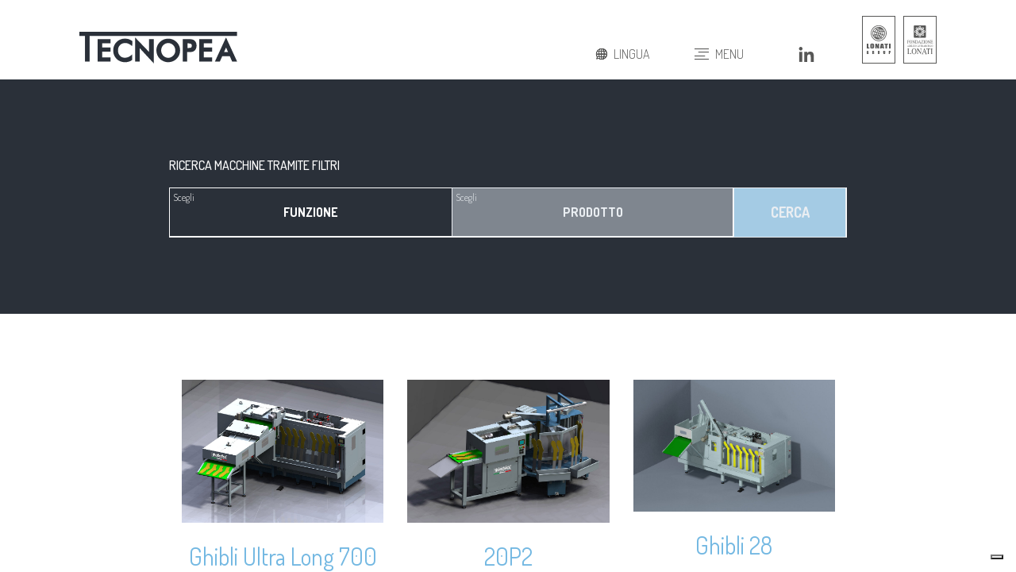

--- FILE ---
content_type: text/html; charset=UTF-8
request_url: https://www.tecnopea.com/prodotti
body_size: 20840
content:

<!DOCTYPE html>
<html xmlns="http://www.w3.org/1999/xhtml" xml:lang="it" lang="it" class=" desktop" data-baseurl="https://www.tecnopea.com/" data-lang="it">
<head>
    <meta charset="utf-8">
    <meta name="viewport" content="width=device-width, initial-scale=1.0, user-scalable=no">

    <title>
        
        Tecnopea Srl - produzione macchine stiratrici e progettazione macchine stiratrici. - Tecnopea
    </title>
    <meta name="description" content="" />
    
    <link rel="apple-touch-icon" sizes="180x180" href="https://www.tecnopea.com/favicon/apple-touch-icon.png" />
    <link rel="icon" type="image/png" sizes="32x32" href="https://www.tecnopea.com/favicon/favicon-32x32.png" />
    <link rel="icon" type="image/png" sizes="16x16" href="https://www.tecnopea.com/favicon/favicon-16x16.png" />
    <link rel="manifest" href="https://www.tecnopea.com/favicon/site.webmanifest" />
    <link rel="mask-icon" href="https://www.tecnopea.com/favicon/safari-pinned-tab.svg" color="#00874b" />
    <meta name="msapplication-TileColor" content="#ffffff" />
    <meta name="theme-color" content="#ffffff" />
    
    <link media="all" rel="stylesheet" href="https://www.tecnopea.com/assets/css/style.min.css">
    <script src="https://www.tecnopea.com/assets/js/vendors.min.js" type="text/javascript" defer></script>
    <script src="https://www.tecnopea.com/assets/js/scripts.min.js" type="text/javascript" defer></script>
    
    <!-- Google Tag Manager -->
    <script>(function(w,d,s,l,i){w[l]=w[l]||[];w[l].push({'gtm.start':
    new Date().getTime(),event:'gtm.js'});var f=d.getElementsByTagName(s)[0],
    j=d.createElement(s),dl=l!='dataLayer'?'&l='+l:'';j.async=true;j.src=
    'https://www.googletagmanager.com/gtm.js?id='+i+dl;f.parentNode.insertBefore(j,f);
    })(window,document,'script','dataLayer','GTM-TT5LGB2');</script>
    <!-- End Google Tag Manager -->

    <style> 
</style></head>

<body>
    <!-- Google Tag Manager (noscript) -->
    <noscript><iframe src="https://www.googletagmanager.com/ns.html?id=GTM-TT5LGB2" height="0" width="0" style="display:none;visibility:hidden"></iframe></noscript>
    <!-- End Google Tag Manager (noscript) --><div id="barba-wrapper">
    <div class="barba-container"><header class="o-header">
    <div class="o-header__inner b-container">
        <div class="o-header__inner__logo">
            <a href="https://www.tecnopea.com/" title="Tecnopea">
                <svg 
  width="100%" height="100%" viewBox="0 0 204 41" version="1.1" xmlns="http://www.w3.org/2000/svg" 
  xmlns:xlink="http://www.w3.org/1999/xlink" xml:space="preserve" 
  style="fill-rule:evenodd;clip-rule:evenodd;stroke-linejoin:round;stroke-miterlimit:2;"
  class="a-logo-tecnopea"
>
    <g transform="matrix(1,0,0,1,-93.2994,0)">
        <g transform="matrix(1,0,0,1,296.895,33.1264)">
            <path d="M0,-27.71L0,-33.105L-203.596,-33.105L-203.596,-27.71L-196.362,-27.71L-196.362,5.395L-190.372,5.395L-190.372,-27.71L0,-27.71Z" />
        </g>
        <g transform="matrix(1,0,0,1,116.797,9.4506)">
            <path d="M0,29.082L16.746,29.082L16.746,23.494L5.99,23.494L5.99,16.224L16.746,16.224L16.746,10.693L5.99,10.693L5.99,5.434L16.746,5.434L16.746,0.04L0,0.04L0,29.082ZM44.707,9.166L45.051,2.611L44.688,2.359C42.544,0.877 40.286,-0.051 37.913,-0.425C37.019,-0.566 36.146,-0.638 35.291,-0.638C33.3,-0.638 31.374,-0.264 29.511,0.484C26.691,1.593 24.427,3.436 22.717,6.014C21.033,8.54 20.191,11.409 20.191,14.619C20.191,17.841 21.026,20.716 22.698,23.243C24.969,26.71 28.203,28.805 32.401,29.526C33.485,29.707 34.545,29.797 35.578,29.797C37.198,29.797 38.774,29.572 40.305,29.121C41.734,28.708 43.106,28.032 44.42,27.09L44.745,26.858L44.745,19.665C44.196,20.142 43.67,20.594 43.166,21.019C42.662,21.444 42.104,21.85 41.492,22.237C39.539,23.462 37.434,24.074 35.176,24.074C32.65,24.074 30.557,23.197 28.899,21.444C27.227,19.665 26.392,17.403 26.392,14.657C26.392,11.809 27.246,9.501 28.956,7.735C30.666,5.969 32.892,5.086 35.635,5.086C38.519,5.086 41.134,6.098 43.482,8.122L44.707,9.166ZM48.496,29.082L54.505,29.082L54.505,11.737L72.495,31.228L72.495,0.04L66.505,0.04L66.505,16.591L48.496,-2.126L48.496,29.082ZM104.035,6.168C102.887,4.467 101.464,3.049 99.767,1.915C97.203,0.252 94.377,-0.58 91.289,-0.58C88.137,-0.58 85.299,0.252 82.773,1.915L82.773,1.934C81.063,3.068 79.64,4.474 78.505,6.149C77.089,8.238 76.259,10.564 76.017,13.13C75.966,13.645 75.94,14.161 75.94,14.677C75.94,16.687 76.329,18.621 77.108,20.477C77.86,22.308 78.97,23.938 80.438,25.369C81.216,26.13 81.988,26.755 82.753,27.245C84.387,28.354 86.224,29.108 88.265,29.507C89.299,29.713 90.319,29.816 91.327,29.816C93.292,29.816 95.219,29.43 97.107,28.656C99.978,27.484 102.287,25.614 104.035,23.049C104.609,22.198 105.081,21.335 105.451,20.458C106.217,18.589 106.6,16.636 106.6,14.599C106.6,11.532 105.745,8.721 104.035,6.168M96.322,22.488C94.727,23.61 93.075,24.17 91.366,24.17C90.192,24.17 88.993,23.907 87.768,23.378C86.084,22.656 84.718,21.489 83.672,19.878C82.817,18.563 82.32,17.107 82.179,15.508C82.154,15.199 82.141,14.889 82.141,14.58C82.141,13.317 82.371,12.105 82.83,10.945C83.072,10.339 83.353,9.791 83.672,9.301C84.017,8.786 84.399,8.315 84.82,7.89L84.82,7.871C85.292,7.394 85.752,7.007 86.198,6.71C86.351,6.594 86.603,6.439 86.954,6.246C87.305,6.053 87.576,5.911 87.768,5.82C88.929,5.331 90.09,5.086 91.251,5.086C92.425,5.086 93.605,5.337 94.791,5.84C97.075,6.832 98.715,8.54 99.71,10.964C100.169,12.085 100.399,13.297 100.399,14.599C100.399,17.99 99.04,20.619 96.322,22.488M117.996,16.755C118.768,16.749 119.486,16.726 120.149,16.687C121.017,16.623 121.836,16.488 122.609,16.282C123.38,16.076 124.111,15.721 124.8,15.218C126.586,13.916 127.594,11.97 127.824,9.378C127.849,9.018 127.862,8.663 127.862,8.315C127.862,6.201 127.275,4.384 126.102,2.862C125.744,2.436 125.31,2.018 124.8,1.605C124.723,1.541 124.51,1.409 124.159,1.209C123.808,1.009 123.594,0.896 123.518,0.871C123.109,0.69 122.631,0.529 122.082,0.387C121.061,0.155 119.543,0.04 117.527,0.04L110.044,0.04L110.044,29.082L115.767,29.082L115.767,16.765C116.481,16.765 117.224,16.762 117.996,16.755M116.054,5.473C117.394,5.473 118.446,5.544 119.212,5.685C120.398,5.917 121.151,6.388 121.47,7.097C121.636,7.51 121.719,8.032 121.719,8.663C121.719,9.733 121.432,10.455 120.857,10.829C120.373,11.151 119.633,11.344 118.638,11.409C117.642,11.474 116.781,11.505 116.054,11.505L116.054,5.473ZM131.307,29.082L148.053,29.082L148.053,23.494L137.297,23.494L137.297,16.224L148.053,16.224L148.053,10.693L137.297,10.693L137.297,5.434L148.053,5.434L148.053,0.04L131.307,0.04L131.307,29.082ZM173.87,29.082L180.282,29.082L165.89,-2.146L151.498,29.082L157.89,29.082L161.048,22.005L170.77,22.005L173.66,28.599L173.87,29.082ZM165.947,10.81L168.512,16.707L163.383,16.707L165.947,10.81Z" />
        </g>
    </g>
</svg>

            </a>
        </div>

        <div class="o-header__inner__area">
        <!--
            <a href="#" title=""></a>
            
            <span>|</span>
            
            <a href="https://saas.hrzucchetti.it/cvo3lonatispa/servlet/hvse_bstart?&Theme=SpTheme_ZIP&Parameter=SANTONI&Company=001&Idcompany=000000&Language=ITA&pProcedure=hvse_welcome&pLogin=&pFreeappl=S&Idchannel" target="_blank" title="jobs">jobs</a>
        -->
        </div>

        <div class="o-header__inner__icon">
            <div class="o-header__inner__icon__lang js-lang">
                <div class="o-header__inner__lang__button a-button-icon a-button-icon--border">
                    <span class="a-button-icon__icon icon-language"></span>
                    <p class="a-button-icon__text">Lingua</p>
                </div>

                <div class="o-header__inner__icon__lang__submenu m-submenu">
                    
                    <a href="https://www.tecnopea.com/prodotti" title="Italiano" class="m-submenu__button no-barba">Italiano</a>
                    <a href="https://www.tecnopea.com/en/products" title="Inglese" class="m-submenu__button no-barba">Inglese</a>
                    <a href="https://www.tecnopea.com/es/produccion-maquinas-planchadoras" title="Spagnolo" class="m-submenu__button no-barba">Spagnolo</a>
                    
                   <span class="d-none" >#</span>
                </div>
            </div>

            <div class="o-header__inner__icon__menu">
                <div class="a-button-icon a-button-icon--border js-open-nav">
                    <span class="a-button-icon__icon icon-menu"></span>
                    <p class="a-button-icon__text">Menu</p>
                </div>
            </div>
            
            <div class="o-header__inner__icon__social">
                
                
                
                <a href="https://www.linkedin.com/company/tecnopea" rel="noopener nofollow" target="_blank">
                    <svg class="o-icon--linkedin" width="100%" height="100%" viewBox="0 0 17 18" version="1.1" xmlns="http://www.w3.org/2000/svg" xmlns:xlink="http://www.w3.org/1999/xlink" xml:space="preserve" style="fill-rule:evenodd;clip-rule:evenodd;stroke-linejoin:round;stroke-miterlimit:2;">
    <g transform="matrix(1,0,0,1,-1664.86,-77.2866)">
        <g transform="matrix(1,0,0,1,1681.68,82.6521)">
            <path d="M0,11.637L0,11.636L0.004,11.636L0.004,5.401C0.004,2.35 -0.645,0 -4.173,0C-5.869,0 -7.007,0.941 -7.472,1.833L-7.521,1.833L-7.521,0.285L-10.866,0.285L-10.866,11.636L-7.383,11.636L-7.383,6.015C-7.383,4.535 -7.106,3.105 -5.293,3.105C-3.506,3.105 -3.479,4.793 -3.479,6.11L-3.479,11.637L0,11.637Z" style="fill-rule:nonzero;"/>
        </g>
        <g transform="matrix(1,0,0,1,0,-5822.77)">
            <rect x="1665.14" y="5905.71" width="3.487" height="11.351" />
        </g>
        <g transform="matrix(-1,0,0,1,1666.88,81.3896)">
            <path d="M0,-4.103C1.115,-4.103 2.02,-3.188 2.02,-2.061C2.02,-0.934 1.115,0 0,0C-1.115,0 -2.02,-0.934 -2.02,-2.061C-2.019,-3.188 -1.114,-4.103 0,-4.103" style="fill-rule:nonzero;"/>
        </g>
    </g>
</svg>

                </a>
                
                
                
            </div>
        </div>

        <div class="o-header__inner__group">
            <a href="https://www.lonatigroup.com/" title="Lonati Group" rel="noopener" target="_blank">
                <svg version="1.1" xmlns="http://www.w3.org/2000/svg" xmlns:xlink="http://www.w3.org/1999/xlink" x="0px" y="0px"
	 viewBox="0 0 35.47 50.59" style="enable-background:new 0 0 35.47 50.59;" xml:space="preserve" class="a-logo-lonati-group">
    <polygon points="6.77,29.45 6.77,33.55 7.82,33.55 7.82,34.57 5.04,34.57 5.04,29.45 "/>
    <g>
        <path d="M11.09,30.77c0-0.24-0.02-0.39-0.05-0.46c-0.03-0.07-0.1-0.1-0.21-0.1c-0.09,0-0.16,0.03-0.21,0.08
          c-0.05,0.05-0.07,0.21-0.07,0.48v2.39c0,0.3,0.02,0.48,0.05,0.55c0.03,0.07,0.1,0.1,0.22,0.1c0.12,0,0.19-0.04,0.23-0.12
          s0.05-0.27,0.05-0.57V30.77z M12.82,32.45c0,0.51-0.02,0.88-0.05,1.09c-0.03,0.21-0.13,0.41-0.3,0.59
          c-0.17,0.18-0.39,0.31-0.67,0.41c-0.28,0.09-0.61,0.14-0.99,0.14c-0.36,0-0.68-0.04-0.96-0.13c-0.28-0.09-0.51-0.22-0.68-0.4
          c-0.17-0.18-0.27-0.37-0.31-0.59c-0.03-0.21-0.05-0.58-0.05-1.11v-0.88c0-0.51,0.02-0.88,0.05-1.09C8.9,30.27,9,30.07,9.16,29.9
          c0.17-0.18,0.39-0.31,0.67-0.41c0.28-0.1,0.61-0.14,0.99-0.14c0.36,0,0.68,0.05,0.96,0.13c0.28,0.09,0.51,0.22,0.68,0.4
          c0.17,0.18,0.28,0.37,0.31,0.58c0.03,0.21,0.05,0.58,0.05,1.11V32.45z"/>
    </g>
    <polygon points="18.08,29.45 18.08,34.57 16.57,34.57 15.67,32.25 15.67,34.57 14.22,34.57 14.22,29.45 15.67,29.45 
        16.64,31.76 16.64,29.45 "/>
    <g>
        <path d="M21.6,32.74c-0.09-0.58-0.17-1.3-0.26-2.15c-0.18,0.98-0.29,1.7-0.33,2.15H21.6z M22.52,29.45l0.99,5.12h-1.77
          l-0.09-0.92h-0.62l-0.1,0.92h-1.79l0.88-5.12H22.52z"/>
    </g>
    <polygon points="27.58,29.45 27.58,30.48 26.55,30.48 26.55,34.57 24.82,34.57 24.82,30.48 23.8,30.48 23.8,29.45 "/>
    <rect x="28.73" y="29.45" width="1.73" height="5.12"/>
    <g>
        <path d="M7.02,38.36H6.16v-0.3c0-0.19-0.01-0.31-0.02-0.36c-0.02-0.05-0.06-0.07-0.12-0.07
          c-0.05,0-0.09,0.02-0.11,0.06C5.89,37.73,5.88,37.83,5.88,38v1.6c0,0.15,0.01,0.25,0.03,0.29c0.02,0.05,0.06,0.07,0.11,0.07
          c0.06,0,0.11-0.03,0.13-0.08c0.02-0.05,0.03-0.16,0.03-0.31v-0.4H6.01v-0.51h1.02v1.79H6.48L6.4,40.23
          c-0.06,0.1-0.13,0.18-0.22,0.23c-0.09,0.05-0.2,0.08-0.32,0.08c-0.15,0-0.28-0.04-0.41-0.11c-0.13-0.07-0.22-0.16-0.29-0.26
          c-0.07-0.1-0.11-0.21-0.12-0.33c-0.02-0.11-0.02-0.29-0.02-0.52v-0.99c0-0.32,0.02-0.55,0.05-0.69c0.03-0.14,0.13-0.28,0.3-0.4
          c0.16-0.12,0.37-0.18,0.63-0.18c0.25,0,0.47,0.05,0.63,0.16c0.17,0.1,0.28,0.23,0.33,0.37c0.05,0.14,0.08,0.35,0.08,0.63V38.36z"/>
        <path d="M11.81,37.7v0.74c0.1,0,0.17-0.01,0.2-0.04c0.04-0.03,0.06-0.11,0.06-0.26v-0.18c0-0.11-0.02-0.18-0.06-0.21
          C11.98,37.72,11.91,37.7,11.81,37.7 M10.95,37.13h0.61c0.41,0,0.69,0.02,0.83,0.05c0.14,0.03,0.26,0.11,0.35,0.24
          c0.09,0.13,0.14,0.34,0.14,0.62c0,0.26-0.03,0.43-0.1,0.52c-0.07,0.09-0.19,0.14-0.38,0.16c0.17,0.04,0.29,0.1,0.35,0.17
          c0.06,0.07,0.1,0.14,0.11,0.2c0.01,0.06,0.02,0.22,0.02,0.49v0.88h-0.81v-1.11c0-0.18-0.01-0.29-0.04-0.33
          c-0.03-0.04-0.1-0.06-0.22-0.06v1.5h-0.87V37.13z"/>
        <path d="M17.92,37.99c0-0.16-0.01-0.25-0.03-0.3c-0.02-0.04-0.05-0.07-0.11-0.07c-0.05,0-0.08,0.02-0.1,0.05
          c-0.02,0.03-0.04,0.14-0.04,0.31v1.56c0,0.19,0.01,0.31,0.02,0.36c0.02,0.04,0.05,0.07,0.11,0.07c0.06,0,0.1-0.03,0.11-0.08
          c0.02-0.05,0.02-0.18,0.02-0.37V37.99z M18.79,39.08c0,0.33-0.01,0.57-0.02,0.71c-0.02,0.14-0.07,0.27-0.15,0.38
          c-0.08,0.12-0.2,0.2-0.34,0.27c-0.14,0.06-0.31,0.09-0.5,0.09c-0.18,0-0.34-0.03-0.48-0.09c-0.14-0.06-0.26-0.15-0.34-0.26
          c-0.09-0.12-0.14-0.24-0.15-0.38c-0.02-0.14-0.02-0.38-0.02-0.72v-0.57c0-0.34,0.01-0.57,0.02-0.71c0.02-0.14,0.07-0.27,0.15-0.38
          c0.08-0.12,0.2-0.2,0.34-0.27s0.31-0.09,0.49-0.09c0.18,0,0.34,0.03,0.48,0.09c0.14,0.06,0.26,0.15,0.34,0.26
          c0.09,0.12,0.14,0.24,0.15,0.38c0.02,0.14,0.02,0.38,0.02,0.72V39.08z"/>
        <path d="M24.67,37.13v2.23c0,0.25-0.01,0.43-0.02,0.53c-0.02,0.1-0.07,0.21-0.15,0.32c-0.08,0.11-0.19,0.19-0.32,0.24
          c-0.13,0.06-0.29,0.08-0.47,0.08c-0.2,0-0.37-0.03-0.53-0.1c-0.15-0.07-0.27-0.15-0.34-0.26c-0.08-0.11-0.12-0.22-0.13-0.33
          c-0.01-0.12-0.02-0.36-0.02-0.74v-1.97h0.87v2.5c0,0.15,0.01,0.24,0.02,0.28c0.02,0.04,0.05,0.06,0.1,0.06
          c0.06,0,0.09-0.02,0.11-0.07c0.02-0.04,0.02-0.15,0.02-0.32v-2.46H24.67z"/>
        <path d="M29.46,37.7v0.85c0.02,0,0.05,0,0.06,0c0.08,0,0.13-0.02,0.17-0.06c0.03-0.04,0.05-0.12,0.05-0.24v-0.27
          c0-0.11-0.02-0.19-0.05-0.22C29.65,37.72,29.57,37.7,29.46,37.7 M28.59,37.13h0.87c0.24,0,0.42,0.02,0.55,0.06
          c0.13,0.04,0.22,0.09,0.29,0.16c0.06,0.07,0.11,0.16,0.13,0.25c0.02,0.1,0.03,0.25,0.03,0.46v0.29c0,0.21-0.02,0.37-0.07,0.47
          c-0.04,0.1-0.12,0.17-0.24,0.22c-0.12,0.05-0.27,0.08-0.46,0.08h-0.23v1.34h-0.87V37.13z"/>
        <path d="M20.62,10.52c-4.34-1.58-9.16,0.67-10.74,5.01c-1.58,4.34,0.67,9.16,5.01,10.74
          c4.34,1.58,9.16-0.67,10.74-5.01C27.21,16.92,24.96,12.1,20.62,10.52 M20.38,11.18c3.98,1.45,6.04,5.87,4.59,9.85
          s-5.87,6.04-9.85,4.59c-3.98-1.45-6.04-5.87-4.59-9.85C11.98,11.79,16.4,9.73,20.38,11.18"/>
        <path d="M17.54,24.35c0.86-0.28,1.66-0.72,2.36-1.3c0.15,0.23,0.28,0.48,0.4,0.73C19.44,24.19,18.5,24.39,17.54,24.35
          M12.34,20.89c0.25-0.12,0.51-0.22,0.77-0.3c0.15,0.88,0.48,1.72,0.94,2.48C13.31,22.48,12.73,21.73,12.34,20.89 M13.57,16.51
          l-1.3-0.47c0.49-1.15,1.32-2.07,2.32-2.7c0.15,0.31,0.31,0.6,0.5,0.88C14.46,14.87,13.94,15.64,13.57,16.51 M12.04,16.7l1.29,0.47
          c-0.28,0.89-0.38,1.82-0.31,2.72c-0.32,0.09-0.63,0.21-0.94,0.34C11.72,19.12,11.68,17.89,12.04,16.7 M17.98,12.44
          c-0.86,0.28-1.67,0.72-2.36,1.3c-0.15-0.23-0.28-0.48-0.41-0.73C16.07,12.6,17.01,12.4,17.98,12.44 M20.15,18.9
          c0.19-0.58,0.34-1.17,0.44-1.75c0.4,0,0.81-0.03,1.2-0.09c0.05,0.78-0.04,1.57-0.28,2.34L20.15,18.9z M19.13,21.17
          c0.3-0.51,0.56-1.04,0.78-1.61l1.36,0.5c-0.31,0.73-0.75,1.39-1.29,1.95C19.72,21.7,19.44,21.42,19.13,21.17 M18.75,21.77
          c0.26,0.22,0.51,0.46,0.73,0.72c-0.73,0.62-1.6,1.07-2.52,1.31C17.62,23.22,18.23,22.54,18.75,21.77 M14.83,20.34
          c-0.1,0.95-0.07,1.88,0.09,2.77c-0.58-0.79-0.96-1.71-1.13-2.68C14.13,20.37,14.48,20.34,14.83,20.34 M15.35,17.9
          c-0.19,0.58-0.33,1.16-0.43,1.73c-0.4,0-0.81,0.03-1.21,0.09c-0.05-0.77,0.04-1.56,0.27-2.32L15.35,17.9z M16.38,15.62
          c-0.3,0.51-0.57,1.06-0.79,1.63l-1.36-0.5c0.32-0.74,0.76-1.41,1.3-1.97C15.78,15.09,16.07,15.37,16.38,15.62 M16.76,15.02
          c-0.26-0.22-0.5-0.46-0.72-0.72c0.73-0.62,1.59-1.07,2.52-1.3C17.88,13.57,17.28,14.25,16.76,15.02 M17.32,15.44
          c0.54-0.81,1.18-1.51,1.9-2.09l-0.95,2.6C17.93,15.81,17.62,15.64,17.32,15.44 M16.25,17.48c0.2-0.51,0.44-0.99,0.7-1.45
          c0.34,0.22,0.7,0.42,1.08,0.58l-0.49,1.34L16.25,17.48z M16.58,20.59l-0.94,2.57c-0.18-0.89-0.21-1.83-0.11-2.79
          C15.88,20.42,16.23,20.49,16.58,20.59 M15.63,19.68c0.09-0.51,0.22-1.03,0.38-1.54l1.29,0.47l-0.48,1.32
          C16.43,19.81,16.03,19.73,15.63,19.68 M20.6,13.71c0.57,0.78,0.95,1.69,1.11,2.65c-0.34,0.06-0.69,0.09-1.03,0.09
          C20.78,15.51,20.75,14.59,20.6,13.71 M18.93,16.2l0.94-2.59c0.18,0.9,0.21,1.84,0.11,2.81C19.63,16.37,19.27,16.3,18.93,16.2
          M18.2,18.19l0.49-1.34c0.39,0.12,0.79,0.2,1.2,0.25c-0.09,0.52-0.22,1.04-0.39,1.56L18.2,18.19z M18.19,21.35
          c-0.54,0.81-1.18,1.51-1.9,2.09l0.95-2.6C17.57,20.98,17.89,21.15,18.19,21.35 M17.48,20.17l0.48-1.32l1.29,0.47
          c-0.2,0.5-0.43,0.98-0.69,1.43C18.22,20.53,17.86,20.33,17.48,20.17 M23.17,15.9c-0.25,0.12-0.51,0.22-0.77,0.3
          c-0.16-0.88-0.48-1.73-0.95-2.48C22.19,14.3,22.78,15.05,23.17,15.9 M22.17,19.64c0.28-0.9,0.38-1.83,0.31-2.74
          c0.32-0.09,0.64-0.21,0.94-0.34c0.36,1.12,0.4,2.35,0.04,3.55L22.17,19.64z M20.92,23.45c-0.15-0.3-0.31-0.6-0.5-0.87
          c0.63-0.64,1.15-1.41,1.51-2.27l1.3,0.47C22.73,21.91,21.91,22.83,20.92,23.45 M20.03,12.13c-3.45-1.26-7.29,0.53-8.54,3.98
          c-1.26,3.45,0.53,7.29,3.98,8.54c3.45,1.26,7.29-0.53,8.54-3.98C25.27,17.22,23.49,13.39,20.03,12.13"/>
    </g>
    <path d="M0.84,0.84h33.78v48.91H0.84V0.84z M0,50.59h35.47V0H0V50.59z"/>
</svg>
            </a>
            <a href="https://www.fondazionelonati.it/" title="Fondazione Lonati" rel="noopener" target="_blank">
                <svg 
  version="1.1" xmlns="http://www.w3.org/2000/svg" xmlns:xlink="http://www.w3.org/1999/xlink" 
  x="0px" y="0px" viewBox="0 0 35.47 50.59" style="enable-background:new 0 0 35.47 50.59;" xml:space="preserve"
  class="a-logo-fondazione-lonati"
>
    <g>
        <g>
          <path class="st0" d="M4.25,29.22c0.17-0.02,0.27-0.06,0.31-0.11c0.04-0.05,0.06-0.19,0.06-0.41v-2.2c0-0.18-0.02-0.3-0.07-0.35
    			c-0.05-0.05-0.15-0.09-0.3-0.1v-0.09h2.26l0.01,0.73H6.4c-0.03-0.23-0.08-0.38-0.16-0.44C6.16,26.17,6,26.14,5.77,26.14H5.18
    			c-0.06,0-0.09,0.01-0.11,0.03c-0.02,0.02-0.02,0.07-0.02,0.14v1.13h0.62c0.18,0,0.3-0.03,0.35-0.1c0.05-0.06,0.09-0.19,0.12-0.39
    			h0.1v1.18h-0.1c-0.03-0.2-0.07-0.33-0.12-0.39c-0.05-0.06-0.16-0.1-0.34-0.1H5.05v1.11c0,0.19,0.02,0.3,0.07,0.36
    			c0.05,0.05,0.15,0.08,0.31,0.1v0.09H4.25V29.22z" />
          <path class="st0" d="M7.43,28.82c0.18,0.26,0.39,0.38,0.65,0.38c0.25,0,0.46-0.12,0.64-0.37c0.18-0.25,0.27-0.65,0.27-1.2
    			c0-0.56-0.09-0.96-0.27-1.2c-0.18-0.25-0.39-0.37-0.64-0.37c-0.25,0-0.47,0.13-0.65,0.38c-0.18,0.26-0.26,0.65-0.26,1.19
    			C7.17,28.16,7.25,28.56,7.43,28.82 M7.11,26.32c0.26-0.3,0.58-0.45,0.96-0.45c0.38,0,0.7,0.15,0.96,0.45
    			c0.28,0.33,0.42,0.76,0.42,1.3c0,0.55-0.15,0.99-0.44,1.32c-0.26,0.29-0.58,0.44-0.95,0.44c-0.4,0-0.73-0.16-0.99-0.49
    			c-0.27-0.33-0.4-0.75-0.4-1.27C6.68,27.09,6.83,26.65,7.11,26.32" />
          <path class="st0" d="M9.67,29.22c0.18-0.02,0.29-0.07,0.34-0.14c0.05-0.07,0.07-0.24,0.07-0.51v-2.24l-0.06-0.08
    			c-0.06-0.09-0.11-0.14-0.16-0.16c-0.04-0.02-0.11-0.03-0.2-0.04v-0.09h0.72l1.64,2.43v-1.69c0-0.28-0.04-0.46-0.1-0.54
    			c-0.05-0.05-0.15-0.09-0.3-0.11v-0.09h1v0.09c-0.16,0.02-0.27,0.07-0.32,0.14c-0.05,0.07-0.08,0.24-0.08,0.51v2.68h-0.07
    			l-1.88-2.79v1.98c0,0.28,0.03,0.46,0.1,0.54c0.04,0.05,0.14,0.09,0.3,0.11v0.09h-1V29.22z" />
          <path class="st0" d="M13.61,29.08c0.03,0.03,0.1,0.04,0.21,0.04c0.33,0,0.6-0.08,0.82-0.24c0.33-0.24,0.49-0.66,0.49-1.24
    			c0-0.52-0.13-0.92-0.41-1.18c-0.23-0.23-0.54-0.34-0.92-0.34c-0.09,0-0.16,0.01-0.19,0.04s-0.05,0.08-0.05,0.16v2.59
    			C13.56,29,13.57,29.06,13.61,29.08 M12.75,29.22c0.15-0.02,0.25-0.05,0.3-0.1c0.05-0.05,0.07-0.17,0.07-0.36V26.5
    			c0-0.18-0.02-0.3-0.07-0.36c-0.05-0.05-0.15-0.09-0.3-0.1v-0.09h1.14c0.38,0,0.71,0.08,0.98,0.23c0.48,0.27,0.72,0.76,0.72,1.47
    			c0,0.25-0.04,0.49-0.13,0.72c-0.09,0.23-0.22,0.42-0.39,0.58c-0.11,0.1-0.22,0.17-0.34,0.23c-0.22,0.1-0.48,0.14-0.8,0.14h-1.18
    			V29.22z" />
          <path class="st0" d="M17.64,28.01l-0.49-1.4l-0.49,1.4H17.64z M15.81,29.31v-0.09c0.11-0.01,0.19-0.06,0.25-0.15
    			c0.05-0.08,0.15-0.31,0.28-0.69l0.88-2.5h0.08l1.06,2.89c0.07,0.19,0.13,0.31,0.17,0.35c0.04,0.04,0.11,0.08,0.21,0.09v0.09h-1.08
    			v-0.09c0.12-0.01,0.2-0.03,0.24-0.05c0.04-0.02,0.05-0.07,0.05-0.14c0-0.02-0.01-0.07-0.02-0.13c-0.01-0.06-0.03-0.13-0.06-0.2
    			l-0.17-0.49h-1.12c-0.11,0.33-0.18,0.54-0.2,0.61c-0.02,0.07-0.03,0.13-0.03,0.17c0,0.09,0.03,0.15,0.09,0.18
    			c0.04,0.02,0.1,0.03,0.2,0.04v0.09H15.81z" />
          <path class="st0" d="M18.84,29.26l1.86-3.12h-0.98c-0.25,0-0.42,0.07-0.52,0.22c-0.06,0.09-0.11,0.24-0.15,0.46h-0.11l0.09-0.87
    			h2.24V26l-1.86,3.12h1.1c0.25,0,0.43-0.07,0.55-0.21c0.07-0.09,0.13-0.25,0.19-0.49h0.1l-0.1,0.89h-2.4V29.26z" />
          <path class="st0" d="M21.47,29.22c0.17-0.02,0.28-0.05,0.33-0.09c0.05-0.05,0.08-0.17,0.08-0.36V26.5c0-0.19-0.03-0.31-0.08-0.36
    			c-0.05-0.05-0.16-0.09-0.33-0.1v-0.09h1.26v0.09c-0.17,0.01-0.28,0.04-0.34,0.1c-0.05,0.05-0.08,0.17-0.08,0.36v2.26
    			c0,0.2,0.03,0.32,0.08,0.36c0.05,0.05,0.16,0.08,0.34,0.09v0.09h-1.26V29.22z" />
          <path class="st0" d="M23.68,28.82c0.17,0.26,0.39,0.38,0.65,0.38c0.25,0,0.46-0.12,0.64-0.37s0.27-0.65,0.27-1.2
    			c0-0.56-0.09-0.96-0.27-1.2c-0.18-0.25-0.39-0.37-0.64-0.37c-0.25,0-0.47,0.13-0.65,0.38c-0.18,0.26-0.26,0.65-0.26,1.19
    			C23.42,28.16,23.51,28.56,23.68,28.82 M23.36,26.32c0.26-0.3,0.58-0.45,0.96-0.45c0.38,0,0.7,0.15,0.96,0.45
    			c0.28,0.33,0.43,0.76,0.43,1.3c0,0.55-0.15,0.99-0.44,1.32c-0.26,0.29-0.58,0.44-0.95,0.44c-0.4,0-0.73-0.16-0.99-0.49
    			c-0.27-0.33-0.4-0.75-0.4-1.27C22.94,27.09,23.08,26.65,23.36,26.32" />
          <path class="st0" d="M25.92,29.22c0.18-0.02,0.29-0.07,0.34-0.14c0.05-0.07,0.07-0.24,0.07-0.51v-2.24l-0.06-0.08
    			c-0.06-0.09-0.11-0.14-0.16-0.16c-0.04-0.02-0.11-0.03-0.2-0.04v-0.09h0.72l1.64,2.43v-1.69c0-0.28-0.03-0.46-0.1-0.54
    			c-0.05-0.05-0.15-0.09-0.3-0.11v-0.09h1v0.09c-0.16,0.02-0.27,0.07-0.32,0.14c-0.05,0.07-0.08,0.24-0.08,0.51v2.68H28.4
    			l-1.88-2.79v1.98c0,0.28,0.03,0.46,0.1,0.54c0.04,0.05,0.14,0.09,0.3,0.11v0.09h-1V29.22z" />
          <path class="st0"
            d="M28.98,29.22c0.16-0.02,0.26-0.05,0.3-0.1c0.05-0.05,0.07-0.17,0.07-0.36V26.5c0-0.18-0.02-0.3-0.07-0.35
    			c-0.04-0.05-0.15-0.09-0.3-0.1v-0.09h2.25l0.01,0.73h-0.11c-0.04-0.22-0.09-0.37-0.16-0.44c-0.07-0.07-0.23-0.1-0.48-0.1h-0.58
    			c-0.06,0-0.1,0.01-0.11,0.04c-0.01,0.02-0.02,0.07-0.02,0.14v1.13h0.65c0.18,0,0.3-0.03,0.35-0.1c0.05-0.06,0.09-0.19,0.12-0.39
    			h0.1v1.18h-0.1c-0.03-0.2-0.07-0.33-0.12-0.39c-0.05-0.06-0.16-0.1-0.34-0.1h-0.65v1.26c0,0.1,0.03,0.16,0.08,0.18
    			c0.05,0.02,0.21,0.03,0.48,0.03c0.29,0,0.5-0.04,0.64-0.11c0.14-0.08,0.26-0.26,0.37-0.55h0.12l-0.19,0.86h-2.29V29.22z" />
          <path class="st0" d="M5.18,32.14l-0.25-0.73l-0.25,0.73H5.18z M4.23,32.82v-0.05c0.06-0.01,0.1-0.03,0.13-0.08
    			c0.03-0.04,0.08-0.16,0.15-0.36l0.46-1.3h0.04l0.55,1.5c0.04,0.1,0.07,0.16,0.09,0.18c0.02,0.02,0.06,0.04,0.11,0.05v0.05H5.2
    			v-0.05c0.06-0.01,0.11-0.02,0.12-0.03c0.02-0.01,0.03-0.03,0.03-0.07c0-0.01,0-0.04-0.01-0.07c-0.01-0.03-0.02-0.07-0.03-0.1
    			l-0.09-0.25H4.64c-0.06,0.17-0.09,0.28-0.1,0.32c-0.01,0.04-0.02,0.07-0.02,0.09c0,0.05,0.02,0.08,0.05,0.09
    			c0.02,0.01,0.05,0.02,0.11,0.02v0.05H4.23z" />
          <path class="st0" d="M6.27,32.7c0.02,0.01,0.05,0.02,0.11,0.02c0.17,0,0.31-0.04,0.43-0.12c0.17-0.13,0.26-0.34,0.26-0.65
    			c0-0.27-0.07-0.48-0.21-0.61c-0.12-0.12-0.28-0.18-0.48-0.18c-0.05,0-0.08,0.01-0.1,0.02c-0.02,0.01-0.03,0.04-0.03,0.09v1.35
    			C6.25,32.66,6.25,32.69,6.27,32.7 M5.83,32.77c0.08-0.01,0.13-0.03,0.16-0.05c0.02-0.02,0.04-0.09,0.04-0.19v-1.18
    			c0-0.1-0.01-0.16-0.04-0.19c-0.02-0.03-0.08-0.04-0.16-0.05v-0.05h0.6c0.2,0,0.37,0.04,0.51,0.12c0.25,0.14,0.37,0.4,0.37,0.76
    			c0,0.13-0.02,0.26-0.07,0.38c-0.05,0.12-0.11,0.22-0.2,0.3c-0.06,0.05-0.12,0.09-0.18,0.12c-0.11,0.05-0.25,0.07-0.42,0.07H5.83
    			V32.77z" />
          <path class="st0"
            d="M7.41,32.77c0.08-0.01,0.13-0.03,0.16-0.05c0.02-0.02,0.04-0.09,0.04-0.19v-1.18c0-0.09-0.01-0.16-0.04-0.18
    			c-0.02-0.03-0.08-0.05-0.16-0.05v-0.05h1.17l0.01,0.38H8.54c-0.02-0.12-0.05-0.19-0.08-0.23c-0.04-0.03-0.12-0.05-0.25-0.05H7.9
    			c-0.03,0-0.05,0.01-0.06,0.02c-0.01,0.01-0.01,0.04-0.01,0.07v0.59h0.34c0.09,0,0.15-0.02,0.18-0.05c0.03-0.03,0.05-0.1,0.06-0.2
    			h0.05v0.61H8.41c-0.02-0.1-0.04-0.17-0.06-0.2c-0.03-0.03-0.09-0.05-0.18-0.05H7.83v0.66c0,0.05,0.01,0.08,0.04,0.09
    			c0.03,0.01,0.11,0.01,0.25,0.01c0.15,0,0.26-0.02,0.33-0.06c0.07-0.04,0.13-0.13,0.19-0.28H8.7l-0.1,0.45H7.41V32.77z" />
          <path class="st0" d="M8.76,32.77c0.08-0.01,0.13-0.03,0.16-0.05c0.02-0.02,0.04-0.09,0.04-0.19v-1.18c0-0.09-0.01-0.16-0.04-0.18
    			c-0.02-0.03-0.08-0.05-0.16-0.05v-0.05h0.62v0.05c-0.08,0.01-0.14,0.02-0.16,0.05c-0.03,0.03-0.04,0.08-0.04,0.17v1.27
    			c0,0.03,0,0.05,0.01,0.07c0.01,0.02,0.03,0.03,0.05,0.03c0.02,0,0.03,0,0.05,0.01c0.02,0,0.05,0,0.1,0c0.2,0,0.33-0.02,0.4-0.06
    			c0.07-0.04,0.14-0.14,0.2-0.3h0.06l-0.11,0.46H8.76V32.77z" />
          <path class="st0"
            d="M10.11,32.77c0.08-0.01,0.13-0.03,0.16-0.05c0.02-0.02,0.04-0.09,0.04-0.19v-1.18c0-0.09-0.01-0.16-0.04-0.18
    			c-0.02-0.03-0.08-0.05-0.16-0.05v-0.05h1.17l0.01,0.38h-0.06c-0.02-0.12-0.05-0.19-0.08-0.23c-0.04-0.03-0.12-0.05-0.25-0.05h-0.3
    			c-0.03,0-0.05,0.01-0.06,0.02c-0.01,0.01-0.01,0.04-0.01,0.07v0.59h0.34c0.09,0,0.15-0.02,0.18-0.05c0.03-0.03,0.05-0.1,0.06-0.2
    			h0.05v0.61h-0.05c-0.02-0.1-0.04-0.17-0.06-0.2c-0.03-0.03-0.09-0.05-0.18-0.05h-0.34v0.66c0,0.05,0.01,0.08,0.04,0.09
    			c0.03,0.01,0.11,0.01,0.25,0.01c0.15,0,0.26-0.02,0.33-0.06c0.07-0.04,0.13-0.13,0.19-0.28h0.06l-0.1,0.45h-1.19V32.77z" />
          <path class="st0"
            d="M12.01,32.77c0.08-0.01,0.13-0.03,0.16-0.05c0.02-0.02,0.04-0.09,0.04-0.19v-1.18c0-0.09-0.01-0.16-0.04-0.18
    			c-0.02-0.03-0.08-0.05-0.16-0.05v-0.05h1.17l0.01,0.38h-0.06c-0.02-0.12-0.05-0.19-0.08-0.23c-0.04-0.03-0.12-0.05-0.25-0.05h-0.3
    			c-0.03,0-0.05,0.01-0.06,0.02c-0.01,0.01-0.01,0.04-0.01,0.07v0.59h0.34c0.09,0,0.15-0.02,0.18-0.05c0.03-0.03,0.05-0.1,0.06-0.2
    			h0.05v0.61h-0.05c-0.02-0.1-0.04-0.17-0.06-0.2c-0.03-0.03-0.08-0.05-0.18-0.05h-0.34v0.66c0,0.05,0.01,0.08,0.04,0.09
    			c0.03,0.01,0.11,0.01,0.25,0.01c0.15,0,0.26-0.02,0.33-0.06c0.07-0.04,0.14-0.13,0.19-0.28h0.06l-0.1,0.45h-1.19V32.77z" />
          <path class="st0" d="M14.95,31.08c0.08,0.03,0.13,0.04,0.14,0.04c0.02,0,0.04-0.01,0.06-0.02c0.02-0.01,0.03-0.04,0.04-0.06h0.05
    			l0.02,0.6H15.2c-0.03-0.12-0.07-0.21-0.12-0.29c-0.09-0.14-0.21-0.2-0.37-0.2c-0.15,0-0.28,0.07-0.38,0.22
    			c-0.1,0.15-0.15,0.35-0.15,0.61c0,0.24,0.05,0.43,0.15,0.57c0.1,0.14,0.23,0.21,0.39,0.21c0.11,0,0.22-0.03,0.32-0.1
    			c0.06-0.04,0.12-0.09,0.18-0.17l0.04,0.05c-0.05,0.07-0.11,0.14-0.18,0.2c-0.12,0.09-0.26,0.14-0.4,0.14
    			c-0.24,0-0.43-0.09-0.56-0.27c-0.13-0.17-0.19-0.38-0.19-0.63c0-0.26,0.07-0.47,0.2-0.65c0.14-0.18,0.33-0.28,0.56-0.28
    			C14.78,31.04,14.86,31.05,14.95,31.08" />
          <path class="st0" d="M16.34,32.14l-0.25-0.73l-0.25,0.73H16.34z M15.39,32.82v-0.05c0.06-0.01,0.1-0.03,0.13-0.08
    			c0.03-0.04,0.08-0.16,0.15-0.36l0.46-1.3h0.04l0.55,1.5c0.04,0.1,0.07,0.16,0.09,0.18c0.02,0.02,0.06,0.04,0.11,0.05v0.05h-0.56
    			v-0.05c0.06-0.01,0.11-0.02,0.12-0.03c0.02-0.01,0.03-0.03,0.03-0.07c0-0.01,0-0.04-0.01-0.07c-0.01-0.03-0.02-0.07-0.03-0.1
    			l-0.09-0.25H15.8c-0.06,0.17-0.09,0.28-0.1,0.32c-0.01,0.04-0.02,0.07-0.02,0.09c0,0.05,0.02,0.08,0.05,0.09
    			c0.02,0.01,0.05,0.02,0.11,0.02v0.05H15.39z" />
          <path class="st0" d="M17.29,31.07v0.05c-0.05,0-0.09,0.01-0.11,0.01c-0.03,0.01-0.05,0.04-0.05,0.09c0,0.02,0.01,0.05,0.02,0.09
    			c0.01,0.04,0.04,0.11,0.07,0.2l0.35,0.92l0.31-1c0.01-0.04,0.02-0.08,0.03-0.11c0.01-0.03,0.01-0.06,0.01-0.08
    			c0-0.05-0.02-0.09-0.06-0.1c-0.02-0.01-0.06-0.02-0.11-0.02v-0.05h0.45v0.05c-0.05,0.01-0.08,0.02-0.1,0.05
    			c-0.03,0.03-0.07,0.1-0.1,0.2l-0.49,1.49h-0.03l-0.55-1.46c-0.05-0.12-0.08-0.2-0.11-0.23c-0.03-0.03-0.07-0.05-0.12-0.05v-0.05
    			H17.29z" />
          <path class="st0" d="M18.25,32.81c-0.02-0.03-0.04-0.06-0.04-0.1c0-0.04,0.01-0.08,0.04-0.1c0.02-0.03,0.05-0.04,0.09-0.04
    			s0.06,0.01,0.09,0.04c0.02,0.03,0.04,0.06,0.04,0.1c0,0.04-0.01,0.07-0.04,0.1c-0.02,0.03-0.05,0.04-0.09,0.04
    			C18.3,32.85,18.27,32.84,18.25,32.81" />
          <path class="st0" d="M18.55,32.77c0.09-0.01,0.14-0.03,0.16-0.06c0.02-0.03,0.03-0.1,0.03-0.21v-1.15c0-0.09-0.01-0.16-0.04-0.18
    			c-0.02-0.03-0.08-0.05-0.16-0.05v-0.05h1.18l0.01,0.38h-0.06c-0.02-0.12-0.04-0.2-0.09-0.23c-0.04-0.03-0.12-0.05-0.25-0.05h-0.3
    			c-0.03,0-0.05,0.01-0.06,0.02c-0.01,0.01-0.01,0.04-0.01,0.07v0.59h0.32c0.09,0,0.15-0.02,0.18-0.05c0.03-0.03,0.05-0.1,0.06-0.2
    			h0.05v0.61h-0.05c-0.02-0.1-0.04-0.17-0.06-0.2c-0.03-0.03-0.09-0.05-0.18-0.05h-0.32v0.58c0,0.1,0.01,0.16,0.04,0.19
    			c0.03,0.03,0.08,0.04,0.16,0.05v0.05h-0.62V32.77z" />
          <path class="st0" d="M20.54,31.85c0.12-0.06,0.18-0.17,0.18-0.33c0-0.15-0.05-0.26-0.16-0.31c-0.06-0.03-0.13-0.04-0.22-0.04
    			c-0.06,0-0.1,0.01-0.11,0.02c-0.01,0.01-0.02,0.04-0.02,0.08v0.65C20.35,31.91,20.47,31.89,20.54,31.85 M19.78,32.77
    			c0.08-0.01,0.14-0.03,0.16-0.06c0.02-0.03,0.03-0.1,0.03-0.21v-1.15c0-0.09-0.01-0.15-0.03-0.18c-0.02-0.03-0.07-0.05-0.15-0.05
    			v-0.05h0.61c0.13,0,0.23,0.02,0.32,0.06c0.16,0.07,0.24,0.21,0.24,0.4c0,0.13-0.04,0.23-0.11,0.3c-0.07,0.07-0.17,0.12-0.29,0.14
    			l0.46,0.67c0.03,0.04,0.06,0.07,0.08,0.09c0.03,0.02,0.06,0.03,0.11,0.04v0.05h-0.36L20.29,32l-0.1,0.01v0.52
    			c0,0.1,0.01,0.16,0.04,0.19c0.03,0.03,0.08,0.04,0.16,0.05v0.05h-0.61V32.77z" />
          <path class="st0" d="M22.21,32.14l-0.25-0.73l-0.25,0.73H22.21z M21.26,32.82v-0.05c0.06-0.01,0.1-0.03,0.13-0.08
    			c0.03-0.04,0.08-0.16,0.15-0.36l0.46-1.3h0.04l0.55,1.5c0.04,0.1,0.07,0.16,0.09,0.18c0.02,0.02,0.06,0.04,0.11,0.05v0.05h-0.56
    			v-0.05c0.06-0.01,0.11-0.02,0.12-0.03c0.02-0.01,0.03-0.03,0.03-0.07c0-0.01,0-0.04-0.01-0.07c-0.01-0.03-0.02-0.07-0.03-0.1
    			l-0.09-0.25h-0.58c-0.06,0.17-0.09,0.28-0.1,0.32c-0.01,0.04-0.02,0.07-0.02,0.09c0,0.05,0.02,0.08,0.05,0.09
    			c0.02,0.01,0.05,0.02,0.11,0.02v0.05H21.26z" />
          <path class="st0" d="M22.85,32.77c0.09-0.01,0.15-0.04,0.18-0.07c0.03-0.04,0.04-0.13,0.04-0.27v-1.17l-0.03-0.04
    			c-0.03-0.05-0.06-0.07-0.08-0.08c-0.02-0.01-0.06-0.02-0.1-0.02v-0.05h0.38l0.85,1.27v-0.88c0-0.15-0.02-0.24-0.05-0.28
    			c-0.02-0.03-0.08-0.05-0.16-0.06v-0.05h0.52v0.05c-0.08,0.01-0.14,0.04-0.17,0.07c-0.03,0.04-0.04,0.13-0.04,0.27v1.39h-0.04
    			l-0.98-1.45v1.03c0,0.14,0.02,0.24,0.05,0.28c0.02,0.03,0.07,0.05,0.15,0.06v0.05h-0.52V32.77z" />
          <path class="st0" d="M25.48,31.08c0.08,0.03,0.13,0.04,0.14,0.04c0.02,0,0.04-0.01,0.06-0.02c0.02-0.01,0.03-0.04,0.04-0.06h0.05
    			l0.02,0.6h-0.05c-0.03-0.12-0.07-0.21-0.12-0.29c-0.09-0.14-0.21-0.2-0.36-0.2c-0.15,0-0.28,0.07-0.38,0.22
    			c-0.1,0.15-0.15,0.35-0.15,0.61c0,0.24,0.05,0.43,0.15,0.57c0.1,0.14,0.23,0.21,0.39,0.21c0.11,0,0.22-0.03,0.32-0.1
    			c0.06-0.04,0.12-0.09,0.18-0.17l0.04,0.05c-0.05,0.07-0.11,0.14-0.18,0.2c-0.12,0.09-0.26,0.14-0.4,0.14
    			c-0.24,0-0.43-0.09-0.56-0.27c-0.13-0.17-0.19-0.38-0.19-0.63c0-0.26,0.07-0.47,0.2-0.65c0.14-0.18,0.33-0.28,0.56-0.28
    			C25.31,31.04,25.4,31.05,25.48,31.08" />
          <path class="st0"
            d="M25.92,32.77c0.08-0.01,0.13-0.03,0.16-0.05c0.02-0.02,0.04-0.09,0.04-0.19v-1.18c0-0.09-0.01-0.16-0.04-0.18
    			c-0.02-0.03-0.08-0.05-0.16-0.05v-0.05h1.17l0.01,0.38h-0.06c-0.02-0.12-0.05-0.19-0.08-0.23c-0.04-0.03-0.12-0.05-0.25-0.05h-0.3
    			c-0.03,0-0.05,0.01-0.06,0.02c-0.01,0.01-0.01,0.04-0.01,0.07v0.59h0.34c0.09,0,0.15-0.02,0.18-0.05c0.03-0.03,0.05-0.1,0.06-0.2
    			h0.05v0.61h-0.05c-0.02-0.1-0.04-0.17-0.06-0.2c-0.03-0.03-0.08-0.05-0.18-0.05h-0.34v0.66c0,0.05,0.01,0.08,0.04,0.09
    			c0.03,0.01,0.11,0.01,0.25,0.01c0.15,0,0.26-0.02,0.33-0.06c0.07-0.04,0.13-0.13,0.19-0.28h0.06l-0.1,0.45h-1.19V32.77z" />
          <path class="st0" d="M27.38,32.29c0.04,0.12,0.08,0.21,0.13,0.28c0.09,0.12,0.2,0.18,0.33,0.18c0.07,0,0.13-0.03,0.18-0.08
    			c0.05-0.05,0.08-0.13,0.08-0.22c0-0.09-0.03-0.16-0.08-0.22c-0.03-0.04-0.11-0.1-0.21-0.18l-0.19-0.14
    			c-0.06-0.04-0.1-0.09-0.14-0.13c-0.06-0.08-0.09-0.18-0.09-0.28c0-0.13,0.04-0.25,0.11-0.33c0.07-0.09,0.17-0.13,0.29-0.13
    			c0.05,0,0.11,0.01,0.18,0.04c0.07,0.03,0.11,0.04,0.12,0.04c0.03,0,0.05-0.01,0.06-0.02c0.01-0.02,0.02-0.04,0.02-0.07h0.05
    			l0.05,0.56h-0.05c-0.04-0.17-0.09-0.29-0.17-0.36c-0.08-0.07-0.16-0.1-0.24-0.1c-0.06,0-0.11,0.02-0.16,0.06
    			c-0.05,0.04-0.07,0.1-0.07,0.18c0,0.07,0.02,0.13,0.05,0.17c0.03,0.05,0.09,0.1,0.16,0.15l0.19,0.14
    			c0.12,0.09,0.21,0.17,0.26,0.25c0.05,0.08,0.07,0.17,0.07,0.27c0,0.14-0.04,0.25-0.13,0.35c-0.09,0.09-0.2,0.14-0.33,0.14
    			c-0.07,0-0.14-0.02-0.21-0.05c-0.07-0.03-0.12-0.05-0.13-0.05c-0.03,0-0.04,0.01-0.05,0.03c-0.01,0.02-0.01,0.04-0.02,0.06H27.4
    			l-0.07-0.56H27.38z" />
          <path class="st0" d="M29.53,31.08c0.08,0.03,0.13,0.04,0.14,0.04c0.02,0,0.04-0.01,0.06-0.02c0.02-0.01,0.03-0.04,0.04-0.06h0.05
    			l0.02,0.6h-0.05c-0.03-0.12-0.07-0.21-0.12-0.29c-0.09-0.14-0.21-0.2-0.37-0.2c-0.15,0-0.28,0.07-0.38,0.22
    			c-0.1,0.15-0.15,0.35-0.15,0.61c0,0.24,0.05,0.43,0.16,0.57c0.1,0.14,0.23,0.21,0.39,0.21c0.11,0,0.22-0.03,0.32-0.1
    			c0.06-0.04,0.12-0.09,0.18-0.17l0.04,0.05c-0.05,0.07-0.11,0.14-0.18,0.2c-0.12,0.09-0.26,0.14-0.4,0.14
    			c-0.24,0-0.43-0.09-0.56-0.27c-0.13-0.17-0.19-0.38-0.19-0.63c0-0.26,0.07-0.47,0.2-0.65c0.14-0.18,0.33-0.28,0.56-0.28
    			C29.36,31.04,29.45,31.05,29.53,31.08" />
          <path class="st0" d="M30.39,32.56c0.09,0.13,0.2,0.2,0.34,0.2c0.13,0,0.24-0.06,0.33-0.19c0.09-0.13,0.14-0.34,0.14-0.62
    			c0-0.29-0.05-0.5-0.14-0.63c-0.09-0.13-0.2-0.19-0.33-0.19c-0.13,0-0.24,0.07-0.34,0.2c-0.09,0.13-0.14,0.34-0.14,0.62
    			C30.26,32.22,30.3,32.43,30.39,32.56 M30.23,31.26c0.14-0.16,0.3-0.23,0.5-0.23c0.2,0,0.37,0.08,0.5,0.24
    			c0.15,0.17,0.22,0.4,0.22,0.68c0,0.29-0.08,0.52-0.23,0.69c-0.14,0.15-0.3,0.23-0.49,0.23c-0.21,0-0.38-0.08-0.52-0.25
    			C30.07,32.43,30,32.21,30,31.94C30,31.66,30.08,31.43,30.23,31.26" />
          <path class="st0" d="M4.25,40.4c0.28-0.03,0.46-0.09,0.54-0.18c0.08-0.08,0.12-0.3,0.12-0.64v-4.04c0-0.32-0.04-0.53-0.12-0.63
    			c-0.08-0.1-0.26-0.16-0.54-0.18v-0.17h2.13v0.17c-0.28,0.02-0.46,0.07-0.56,0.16c-0.09,0.09-0.14,0.29-0.14,0.59v4.36
    			c0,0.1,0.01,0.18,0.04,0.24c0.03,0.06,0.09,0.09,0.19,0.11c0.06,0.01,0.12,0.02,0.18,0.02s0.18,0,0.35,0
    			c0.67,0,1.13-0.07,1.36-0.2c0.24-0.13,0.47-0.47,0.69-1.02h0.19l-0.37,1.57H4.25V40.4z" />
          <path class="st0" d="M10.33,39.69c0.31,0.46,0.7,0.69,1.15,0.69c0.45,0,0.83-0.22,1.14-0.67c0.32-0.45,0.48-1.16,0.48-2.13
    			c0-0.99-0.16-1.7-0.48-2.14c-0.32-0.44-0.7-0.66-1.14-0.66c-0.45,0-0.84,0.23-1.15,0.68c-0.31,0.46-0.47,1.16-0.47,2.12
    			C9.86,38.53,10.02,39.23,10.33,39.69 M9.77,35.24c0.47-0.53,1.04-0.8,1.72-0.8c0.68,0,1.26,0.27,1.72,0.81
    			c0.51,0.58,0.76,1.36,0.76,2.33c0,0.98-0.26,1.77-0.78,2.35c-0.47,0.52-1.03,0.78-1.7,0.78c-0.71,0-1.3-0.29-1.76-0.86
    			c-0.48-0.59-0.71-1.34-0.71-2.26C9.01,36.6,9.26,35.83,9.77,35.24" />
          <path class="st0" d="M14.33,40.4c0.31-0.04,0.51-0.12,0.6-0.25c0.09-0.13,0.13-0.44,0.13-0.91v-4l-0.1-0.15
    			c-0.11-0.16-0.2-0.25-0.28-0.29c-0.08-0.04-0.19-0.06-0.35-0.06v-0.17h1.29l2.92,4.34V35.9c0-0.5-0.06-0.82-0.18-0.97
    			c-0.08-0.1-0.26-0.16-0.54-0.19v-0.17h1.78v0.17c-0.29,0.04-0.48,0.12-0.58,0.25c-0.1,0.13-0.14,0.44-0.14,0.91v4.78h-0.13
    			L15.4,35.7v3.53c0,0.5,0.06,0.82,0.18,0.97c0.08,0.1,0.25,0.16,0.53,0.2v0.17h-1.78V40.4z" />
          <path class="st0" d="M23.07,38.24l-0.87-2.5l-0.87,2.5H23.07z M19.82,40.57V40.4c0.19-0.03,0.34-0.11,0.44-0.26
    			c0.1-0.15,0.26-0.56,0.5-1.23l1.58-4.45h0.15l1.88,5.15c0.13,0.34,0.23,0.55,0.3,0.63c0.08,0.08,0.2,0.14,0.38,0.17v0.17h-1.92
    			V40.4c0.22-0.02,0.36-0.05,0.43-0.09c0.06-0.03,0.1-0.12,0.1-0.25c0-0.04-0.01-0.12-0.04-0.23c-0.02-0.11-0.06-0.23-0.1-0.35
    			l-0.3-0.87h-1.99c-0.2,0.59-0.31,0.96-0.35,1.09c-0.04,0.13-0.06,0.23-0.06,0.31c0,0.15,0.05,0.26,0.15,0.32
    			c0.06,0.04,0.18,0.06,0.36,0.08v0.17H19.82z" />
          <path class="st0" d="M24.48,34.57h4.28l0.04,1.54h-0.18c-0.09-0.48-0.2-0.8-0.34-0.95c-0.14-0.15-0.42-0.22-0.86-0.22h-0.42v4.64
    			c0,0.35,0.05,0.57,0.14,0.65s0.29,0.14,0.6,0.17v0.17h-2.2V40.4c0.32-0.03,0.52-0.09,0.6-0.19c0.08-0.1,0.12-0.34,0.12-0.73v-4.54
    			h-0.43c-0.42,0-0.7,0.07-0.85,0.22s-0.26,0.46-0.34,0.95h-0.18L24.48,34.57z" />
          <path class="st0" d="M29.07,40.4c0.31-0.03,0.51-0.08,0.6-0.17c0.09-0.08,0.14-0.3,0.14-0.65v-4.04c0-0.33-0.05-0.55-0.14-0.64
    			c-0.09-0.1-0.29-0.15-0.6-0.17v-0.17h2.24v0.17c-0.31,0.02-0.51,0.07-0.6,0.17c-0.09,0.1-0.14,0.31-0.14,0.64v4.04
    			c0,0.35,0.05,0.57,0.14,0.65c0.09,0.08,0.29,0.14,0.6,0.17v0.17h-2.24V40.4z" />
          <path class="st0" d="M15.69,14.64c-0.02-0.31-0.09-0.58-0.2-0.81c-0.1,0.29-0.3,0.48-0.54,0.64
    			C15.17,14.55,15.43,14.64,15.69,14.64" />
          <path class="st0" d="M18.19,12.35c0.22-0.44-0.13-0.93-0.59-0.9c-0.3,0.02-0.54,0.22-0.59,0.47c-0.03,0.16,0.01,0.34,0.06,0.45
    			C17.26,12.81,17.97,12.81,18.19,12.35" />
          <path class="st0" d="M17.21,14.2c-0.24-0.26-0.4-0.6-0.56-0.95c-0.18,0.14-0.38,0.25-0.65,0.29c0.11,0.29,0.25,0.64,0.25,1.07
    			C16.64,14.54,16.95,14.39,17.21,14.2" />
          <path class="st0" d="M14.99,13.43c0.01-0.38-0.3-0.65-0.65-0.64c-0.11,0-0.21,0.03-0.28,0.07c-0.42,0.22-0.43,0.9,0,1.12
    			C14.49,14.19,14.98,13.89,14.99,13.43" />
          <path class="st0" d="M15.63,15.23c-0.42-0.04-0.75-0.16-1.07-0.29c-0.03,0.29-0.13,0.49-0.26,0.68c0.38,0.13,0.68,0.33,0.95,0.56
    			C15.43,15.91,15.55,15.59,15.63,15.23" />
          <path class="st0" d="M14.85,16.62c-0.17-0.19-0.43-0.36-0.7-0.43c0.11,0.19,0.13,0.55,0.07,0.81
    			C14.46,16.91,14.66,16.77,14.85,16.62" />
          <path class="st0" d="M15.64,18c-0.09-0.36-0.22-0.69-0.43-0.94c-0.27,0.23-0.59,0.41-0.95,0.54c0.14,0.19,0.25,0.39,0.3,0.67
    			C14.87,18.13,15.22,18.03,15.64,18" />
          <path class="st0" d="M19.78,14.03c-0.07,0.19-0.12,0.39-0.14,0.63c0.26-0.01,0.49-0.05,0.67-0.14
    			C20.07,14.42,19.91,14.24,19.78,14.03" />
          <path class="st0" d="M12.98,16.05c-0.12,0.01-0.16,0.02-0.23,0.06c-0.33,0.17-0.48,0.7-0.14,1.02c0.35,0.33,1.06,0.12,1.06-0.45
    			c0-0.14-0.09-0.35-0.16-0.43C13.41,16.13,13.2,16.03,12.98,16.05" />
          <path class="st0" d="M20.46,16.62c0.15,0.18,0.36,0.3,0.59,0.41c-0.07-0.22-0.07-0.55,0.01-0.76
    			C20.82,16.35,20.64,16.49,20.46,16.62" />
          <path class="st0" d="M19.06,14.61c0.02-0.42,0.17-0.76,0.28-1.07c-0.29-0.02-0.5-0.12-0.68-0.25c-0.13,0.38-0.34,0.67-0.57,0.96
    			C18.38,14.4,18.68,14.54,19.06,14.61" />
          <path class="st0" d="M19.67,18.02c0.42,0.04,0.76,0.15,1.07,0.3c0.03-0.29,0.13-0.5,0.25-0.69c-0.38-0.12-0.68-0.32-0.94-0.56
    			C19.88,17.33,19.76,17.66,19.67,18.02" />
          <path class="st0" d="M19.66,15.24c0.08,0.37,0.23,0.67,0.41,0.95c0.29-0.21,0.59-0.41,0.97-0.54c-0.14-0.18-0.24-0.41-0.31-0.67
    			C20.42,15.12,20.1,15.23,19.66,15.24" />
          <path class="st0" d="M17.29,13.23c0.09,0.23,0.22,0.44,0.38,0.61c0.16-0.18,0.31-0.38,0.4-0.63c0-0.01-0.01-0.01-0.02-0.01
    			C17.88,13.29,17.5,13.3,17.29,13.23" />
          <path class="st0" d="M19.07,15.2c-0.58-0.09-1.03-0.3-1.43-0.57c-0.4,0.26-0.83,0.5-1.41,0.58c-0.1,0.56-0.29,1.04-0.58,1.42
    			c0.26,0.41,0.51,0.84,0.59,1.43c0.58,0.09,1.03,0.3,1.43,0.57c0.4-0.26,0.83-0.5,1.41-0.58c0.1-0.56,0.29-1.04,0.58-1.42
    			C19.4,16.22,19.16,15.78,19.07,15.2" />
          <path class="st0" d="M19.62,18.6c0.02,0.29,0.08,0.55,0.18,0.76c0.13-0.26,0.33-0.45,0.59-0.57C20.16,18.7,19.89,18.61,19.62,18.6
    			" />
          <path class="st0" d="M21.47,13.45c0-0.38-0.31-0.65-0.66-0.63c-0.31,0.02-0.49,0.2-0.56,0.37c-0.05,0.11-0.05,0.23-0.05,0.32
    			c0.05,0.53,0.77,0.77,1.12,0.34C21.4,13.76,21.47,13.61,21.47,13.45" />
          <path class="st0" d="M20.79,19.28c-0.28,0.04-0.5,0.23-0.54,0.53c-0.06,0.47,0.4,0.86,0.87,0.67c0.3-0.12,0.49-0.53,0.33-0.86
    			c-0.07-0.14-0.15-0.22-0.29-0.29C21.07,19.28,20.91,19.26,20.79,19.28" />
          <path class="st0" d="M22.17,16.03c-0.38,0.03-0.65,0.34-0.59,0.72c0.03,0.2,0.16,0.37,0.31,0.45c0.38,0.21,0.9-0.04,0.94-0.48
    			C22.88,16.29,22.52,16.01,22.17,16.03" />
          <path class="st0" d="M22.93,17.62c-0.21,0.16-0.49,0.27-0.87,0.23c-0.09-0.01-0.2-0.07-0.32-0.05c-0.28,0.05-0.5,0.48-0.4,0.8
    			c0.04,0.11,0.13,0.14,0.21,0.21c0.2,0.2,0.39,0.41,0.49,0.7c0.24,0.73-0.25,1.34-0.77,1.51c-0.49,0.16-0.95-0.02-1.21-0.26
    			c-0.15-0.14-0.2-0.32-0.37-0.43c-0.32-0.21-0.8,0.09-0.86,0.34c-0.03,0.12,0.02,0.25,0.03,0.35c0.07,0.81-0.47,1.4-1.22,1.4
    			c-0.47,0-0.8-0.25-0.98-0.52c-0.16-0.23-0.25-0.52-0.23-0.9c0.01-0.1,0.05-0.22,0.02-0.34c-0.06-0.27-0.47-0.46-0.77-0.37
    			c-0.13,0.03-0.18,0.14-0.26,0.23c-0.07,0.08-0.13,0.16-0.2,0.22c-0.26,0.26-0.73,0.5-1.25,0.33c-0.43-0.14-0.71-0.42-0.81-0.88
    			c-0.13-0.55,0.16-0.97,0.41-1.21c0.13-0.12,0.36-0.27,0.41-0.44c0.1-0.33-0.2-0.72-0.42-0.75c-0.1-0.01-0.2,0.04-0.29,0.06
    			c-0.11,0.02-0.23,0.02-0.35,0.01c-0.6-0.07-1.06-0.52-1.07-1.19c0-0.5,0.24-0.79,0.52-0.98c0.17-0.12,0.32-0.17,0.55-0.21
    			c0.2-0.03,0.43,0.01,0.69-0.05c0.26-0.06,0.51-0.51,0.35-0.84c-0.04-0.08-0.19-0.14-0.26-0.19c-0.25-0.17-0.42-0.38-0.5-0.71
    			c-0.12-0.5,0.1-0.94,0.38-1.18c0.12-0.11,0.32-0.22,0.54-0.27c0.53-0.11,0.93,0.14,1.19,0.38c0.14,0.12,0.26,0.31,0.46,0.36
    			c0.34,0.08,0.7-0.23,0.74-0.42c0.02-0.11-0.03-0.21-0.05-0.3c-0.02-0.11-0.02-0.23,0-0.34c0.08-0.6,0.48-0.93,1.09-1.04h0.22
    			c0.42,0.06,0.72,0.26,0.9,0.54c0.14,0.22,0.23,0.52,0.21,0.85c-0.01,0.11-0.02,0.27,0.01,0.35c0.09,0.24,0.47,0.44,0.79,0.33
    			c0.1-0.03,0.15-0.14,0.21-0.21c0.06-0.07,0.12-0.15,0.18-0.21c0.27-0.23,0.75-0.37,1.19-0.22c0.52,0.18,0.97,0.73,0.78,1.45
    			c-0.06,0.22-0.15,0.36-0.27,0.5c-0.12,0.13-0.31,0.22-0.39,0.39c-0.14,0.32,0.13,0.68,0.31,0.77c0.11,0.06,0.27,0.02,0.39,0.02
    			c0.11,0,0.24,0,0.35,0.02c0.55,0.09,1.01,0.55,1.02,1.18C23.42,17.11,23.18,17.43,22.93,17.62 M23.39,10.02H11.87l-0.77,0.77
    			v11.72l0.77,0.77h11.52l0.77-0.77V10.79L23.39,10.02z" />
          <path class="st0" d="M16.24,18.64c-0.03,0.43-0.16,0.75-0.29,1.07c0.3,0.02,0.5,0.13,0.7,0.24c0.12-0.38,0.33-0.66,0.56-0.94
    			C16.94,18.84,16.62,18.71,16.24,18.64" />
          <path class="st0" d="M18.09,19.04c0.23,0.26,0.42,0.58,0.54,0.95c0.2-0.12,0.39-0.26,0.68-0.29c-0.15-0.3-0.23-0.68-0.28-1.07
    			C18.66,18.72,18.35,18.86,18.09,19.04" />
          <path class="st0" d="M15.44,19.43c0.11-0.25,0.21-0.51,0.23-0.84c-0.36,0.02-0.65,0.1-0.89,0.24
    			C15.09,18.93,15.29,19.16,15.44,19.43" />
          <path class="st0" d="M14.31,19.32c-0.34,0.02-0.58,0.25-0.6,0.57c-0.04,0.45,0.36,0.71,0.71,0.68c0.38-0.04,0.7-0.48,0.49-0.91
    			C14.82,19.49,14.59,19.3,14.31,19.32" />
          <path class="st0" d="M17.64,19.41c-0.17,0.19-0.35,0.42-0.41,0.69c0.2-0.11,0.6-0.09,0.82-0.04
    			C17.93,19.82,17.81,19.59,17.64,19.41" />
          <path class="st0" d="M17.63,20.59c-0.34,0.02-0.6,0.28-0.6,0.62c0,0.42,0.35,0.66,0.7,0.63c0.32-0.03,0.55-0.3,0.57-0.59
    			C18.31,20.85,17.99,20.57,17.63,20.59" />
        </g>
        <path class="st0" d="M0.84,0.84h33.79v48.91H0.84V0.84z M0,50.59h35.47V0H0V50.59z" />
    </g>
</svg>
            </a>
        </div>
    </div>
</header>

<nav class="o-nav o-nav--dark-background js-nav">
    <div class="o-nav__background">
        <img 
            alt="Prodotti" 
            class="o-nav__background lazyload" 
            data-srcset="
                https://www.tecnopea.com/uploads/2023-1-30/576-0/background_menu%284%29.jpg 576w,
                https://www.tecnopea.com/uploads/2023-1-30/1000-0/background_menu%284%29.jpg 992w,
                https://www.tecnopea.com/uploads/2023-1-30/1920-0/background_menu%284%29.jpg 1200w
            "
        />
    </div>

    <div class="o-nav__menu">
        <div class="o-nav__menu__inner">
            
            
            <span class="a-button-nav">
                                
                
                                <a href="https://www.tecnopea.com/" title="Homepage">Homepage</a>
                            </span>
            
            
            
            <span class="a-button-nav">
                                
                
                                <a href="https://www.tecnopea.com/azienda" title="Azienda">Azienda</a>
                            </span>
            
            
            
            <span class="a-button-nav">
                                
                
                                <a href="https://www.tecnopea.com/produzione" title="Produzione">Produzione</a>
                            </span>
            
            
            
            <span class="a-button-nav">
                                
                
                                <a href="https://www.tecnopea.com/prodotti" title="Prodotti">Prodotti</a>
                            </span>
            
            
            
            <span class="a-button-nav">
                                
                
                                <a href="https://www.tecnopea.com/rete-commerciale" title="Rete commerciale">Rete commerciale</a>
                            </span>
            
            
            
            <span class="a-button-nav">
                                
                
                                <a href="https://www.tecnopea.com/news-e-fiere" title="News e fiere">News e fiere</a>
                            </span>
            
            
            
            <span class="a-button-nav">
                                
                
                                <a href="https://www.tecnopea.com/iscrizione-newsletter" title="Iscrizione newsletter">Iscrizione newsletter</a>
                            </span>
            
            
            
            <span class="a-button-nav">
                                
                
                                <a href="https://www.tecnopea.com/contatti" title="Contatti">Contatti</a>
                            </span>
            
            
        </div>
    </div>

    <div class="o-nav__group">
        <a href="https://www.lonatigroup.com/" title="Lonati Group" rel="noopener" target="_blank">
            <img src="https://www.tecnopea.com/images/logo-lonatigroup.svg" />
        </a>
        <a href="https://www.fondazionelonati.it/" title="Fondazione Lonati" rel="noopener" target="_blank">
            <img src="https://www.tecnopea.com/images/logo-fondazionelonati.svg" />
        </a>
    </div>

    <div class="o-nav__close a-button-icon a-button-icon--border">
        <span class="a-button-icon__icon icon-close"></span>
    </div>
</nav>



<div class="b-page-container js-scroll">
    <div class="b-page-container__inner"><div>
    <div class="row no-gutters u-background u-background--dark overflow-hidden pt-5 pb-5">
        <div class="pt-5 pb-5 col-10 offset-1 col-lg-8 offset-lg-2">
            
            <p class="u-color u-color--dark mb-3"><strong>RICERCA MACCHINE TRAMITE FILTRI</strong></p>
            <div class="a-button a-button--full d-block d-lg-none" data-toggle="popup" data-popup="popup_1">RICERCA MACCHINE</div>
            <div class="m-popup m-popup--mobile js-popup" id="popup_1">
                            <div class="m-popup__background"></div>

                            <div class="m-popup__inner">
                                <div class="m-popup__inner__close a-button-icon a-button-icon--border a-button-icon--light">
                                    <span class="a-button-icon__icon icon-close"></span>
                                </div>

                                <form action="" method="get" class="m-filters mt-3 mt-lg-0 mb-3 mb-lg-0 js-barba-redirect" data-barba-transition="frame">
                                    <div class="row no-gutters align-items-start">
                                        <div class="m-filters__nav col-lg-5 js-nav-filters">
                                            <div class="m-filters__nav__button">
                                                <span>Scegli</span>
                                                <!-- <p>PRODOTTO</p> -->
                                                <p>FUNZIONE</p>
                                            </div>
                                            
                                            
                                                <div class="a-button-filter a-button-filter-search">
                                                    <input 
                                                    type="radio" 
                                                    id="prodotti_86" 
                                                    data-val="Confezione"
                                                    value="prodotti_86" 
                                                    name="continente" 
                                                    data-continent="prodotti_86"
                                                   
                                                    class="js-checkfilter" 
                                                    data-nav="#nazioni" 
                                                
                                                    />
                                                    <label for="prodotti_86" class="text-uppercase" ><span>Confezione</span></label>
                                                </div>
                                            
                                                <div class="a-button-filter a-button-filter-search">
                                                    <input 
                                                    type="radio" 
                                                    id="prodotti_85" 
                                                    data-val="Stiro"
                                                    value="prodotti_85" 
                                                    name="continente" 
                                                    data-continent="prodotti_85"
                                                   
                                                    class="js-checkfilter" 
                                                    data-nav="#nazioni" 
                                                
                                                    />
                                                    <label for="prodotti_85" class="text-uppercase" ><span>Stiro</span></label>
                                                </div>
                                            
                                            
                                              <div class="a-button-filter a-button-filter-search"  >
                                                    <input 
                                                    type="radio" 
                                                    id="prodotti_00" 
                                                    data-val="Tutti"
                                                    value="prodotti_00" 
                                                    name="continente" 
                                                  
                                                    data-continent="prodotti_00"
                                                    class="js-checkfilter" 
                                                    data-nav="#nazioni" 
                                                    />
                                                    <label for="prodotti_00" class="text-uppercase" ><span>Tutti</span></label>
                                                </div>
                                            
                                        </div>

                                        <div class="m-filters__nav col-lg-5 is-off js-nav-filters" id="nazioni">
                                            <div class="m-filters__nav__button">
                                                <span>Scegli</span>
                                                <!-- <p>TIPOLOGIA</p> -->
                                                <p>PRODOTTO</p>
                                            </div>
                                            
                                                <div class="a-button-filter a-button-filter-search" data-continent="prodotti_85">
                                                    <input type="radio" 
                                                    id="tipologia_81" 
                                                    data-val="Macchine da stiro per calzini" 
                                                    value="tipologia_81" 
                                                    name="nazioni" 
                                                    data-category="TIPOLOGIA"
                                                    class="js-checkfilter" 
                                                    data-nav="#search" 
                                                    />
                                                    <label for="tipologia_81" class="text-uppercase" ><span>Macchine da stiro per calzini</span></label>
                                                </div>
                                            
                                                <div class="a-button-filter a-button-filter-search" data-continent="prodotti_86">
                                                    <input type="radio" 
                                                    id="tipologia_82" 
                                                    data-val="Macchine da confezionamento per calzini" 
                                                    value="tipologia_82" 
                                                    name="nazioni" 
                                                    data-category="TIPOLOGIA"
                                                    class="js-checkfilter" 
                                                    data-nav="#search" 
                                                    />
                                                    <label for="tipologia_82" class="text-uppercase" ><span>Macchine da confezionamento per calzini</span></label>
                                                </div>
                                            
                                                <div class="a-button-filter a-button-filter-search" data-continent="prodotti_85">
                                                    <input type="radio" 
                                                    id="tipologia_445" 
                                                    data-val="Macchine da stiro per calze da donna" 
                                                    value="tipologia_445" 
                                                    name="nazioni" 
                                                    data-category="TIPOLOGIA"
                                                    class="js-checkfilter" 
                                                    data-nav="#search" 
                                                    />
                                                    <label for="tipologia_445" class="text-uppercase" ><span>Macchine da stiro per calze da donna</span></label>
                                                </div>
                                            
                                                <div class="a-button-filter a-button-filter-search" data-continent="prodotti_86">
                                                    <input type="radio" 
                                                    id="tipologia_83" 
                                                    data-val="Macchine da confezionamento per calze da donna" 
                                                    value="tipologia_83" 
                                                    name="nazioni" 
                                                    data-category="TIPOLOGIA"
                                                    class="js-checkfilter" 
                                                    data-nav="#search" 
                                                    />
                                                    <label for="tipologia_83" class="text-uppercase" ><span>Macchine da confezionamento per calze da donna</span></label>
                                                </div>
                                            
                                                <div class="a-button-filter a-button-filter-search" data-continent="prodotti_86">
                                                    <input type="radio" 
                                                    id="tipologia_447" 
                                                    data-val="Macchine da confezionamento per seamless" 
                                                    value="tipologia_447" 
                                                    name="nazioni" 
                                                    data-category="TIPOLOGIA"
                                                    class="js-checkfilter" 
                                                    data-nav="#search" 
                                                    />
                                                    <label for="tipologia_447" class="text-uppercase" ><span>Macchine da confezionamento per seamless</span></label>
                                                </div>
                                            
                                                <div class="a-button-filter a-button-filter-search" data-continent="prodotti_85">
                                                    <input type="radio" 
                                                    id="tipologia_446" 
                                                    data-val="Macchine da stiro per seamless" 
                                                    value="tipologia_446" 
                                                    name="nazioni" 
                                                    data-category="TIPOLOGIA"
                                                    class="js-checkfilter" 
                                                    data-nav="#search" 
                                                    />
                                                    <label for="tipologia_446" class="text-uppercase" ><span>Macchine da stiro per seamless</span></label>
                                                </div>
                                            
                                            
                                                <div class="a-button-filter a-button-filter-search" data-continent="prodotti_00">
                                                    <input type="radio" 
                                                    id="tipologia_00" 
                                                    data-val="Tutti" 
                                                    value="tipologia_00" 
                                                    name="nazioni" 
                                                    data-category="TIPOLOGIA" 
                                                    class="js-checkfilter" 
                                                    data-nav="#search" 
                                                    />
                                                    <label for="tipologia_00" class="text-uppercase" ><span>Tutti</span></label>
                                                </div>
                                        
                                        </div>

                                        <div class="m-filters__nav m-filters__nav--button is-off col-lg-2" id="search">
                                            <button class="a-button a-button--full">Cerca</button>
                                        </div>
                                    </div>
                                </form>
                            </div>
                        </div>
        </div>
    </div>
    <div class="row no-gutters">
        <div class="col-10 offset-1 col-lg-8 offset-lg-2">
            <div class="m-loop-cards d-flex flex-wrap pt-5 ">
                
                    
                        <div class="c-loop-cards__inner is-active col-sm-6 col-md-4 //col-lg-3 item_2172  prodotti_85  prodotti_00  tipologia_81  tipologia_00">
                            <div class="u-reveal u-reveal--opacity is-active">
                                <div class="m-cards " data-name="Ghibli Ultra Long 700">
                                    <a href="https://www.tecnopea.com/prodotti/macchine-da-stiro-per-calzini/ghibli-ultra-long-700" title="Ghibli Ultra Long 700" class="m-cards__image" data-barba-transition="default" style="aspect-ratio: 6/4;">
                                        <div class="">
                                            <img src="https://www.tecnopea.com/uploads/2023-5-15/0-0/GHIBLI%20ULTRA.jpg" alt="Ghibli Ultra Long 700" title="Ghibli Ultra Long 700">
                                        </div>
                                        <div class="m-cards__image__shadow">
                                            <p class="a-heading a-heading--light">Ghibli Ultra Long 700</p>
                                        </div>
                                    </a>
                                 
                                    <p class="m-cards__text text-center mb-6 mt-4">
                                        <a href="https://www.tecnopea.com/prodotti/macchine-da-stiro-per-calzini/ghibli-ultra-long-700" title="Ghibli Ultra Long 700" class="a-heading a-heading--sm text-secondary">Ghibli Ultra Long 700</a>
                                    </p>
                                </div>
                            </div>
                        </div>
                    
                        <div class="c-loop-cards__inner is-active col-sm-6 col-md-4 //col-lg-3 item_4066  prodotti_85  prodotti_00  tipologia_81  tipologia_00">
                            <div class="u-reveal u-reveal--opacity is-active">
                                <div class="m-cards " data-name="20P2">
                                    <a href="https://www.tecnopea.com/prodotti/macchine-da-stiro-per-calzini/20p2" title="20P2" class="m-cards__image" data-barba-transition="default" style="aspect-ratio: 6/4;">
                                        <div class="">
                                            <img src="https://www.tecnopea.com/uploads/2025-7-8/0-0/20P2.jpg" alt="20P2" title="20P2">
                                        </div>
                                        <div class="m-cards__image__shadow">
                                            <p class="a-heading a-heading--light">20P2</p>
                                        </div>
                                    </a>
                                 
                                    <p class="m-cards__text text-center mb-6 mt-4">
                                        <a href="https://www.tecnopea.com/prodotti/macchine-da-stiro-per-calzini/20p2" title="20P2" class="a-heading a-heading--sm text-secondary">20P2</a>
                                    </p>
                                </div>
                            </div>
                        </div>
                    
                        <div class="c-loop-cards__inner is-active col-sm-6 col-md-4 //col-lg-3 item_4036  prodotti_85  prodotti_00  tipologia_81  tipologia_00">
                            <div class="u-reveal u-reveal--opacity is-active">
                                <div class="m-cards " data-name="Ghibli 28">
                                    <a href="https://www.tecnopea.com/prodotti/macchine-da-stiro-per-calzini/ghibli-28" title="Ghibli 28" class="m-cards__image" data-barba-transition="default" style="aspect-ratio: 6/4;">
                                        <div class="">
                                            <img src="https://www.tecnopea.com/uploads/2025-7-8/0-0/GHIBLI%2028.jpg" alt="Ghibli 28" title="Ghibli 28">
                                        </div>
                                        <div class="m-cards__image__shadow">
                                            <p class="a-heading a-heading--light">Ghibli 28</p>
                                        </div>
                                    </a>
                                 
                                    <p class="m-cards__text text-center mb-6 mt-4">
                                        <a href="https://www.tecnopea.com/prodotti/macchine-da-stiro-per-calzini/ghibli-28" title="Ghibli 28" class="a-heading a-heading--sm text-secondary">Ghibli 28</a>
                                    </p>
                                </div>
                            </div>
                        </div>
                    
                        <div class="c-loop-cards__inner is-active col-sm-6 col-md-4 //col-lg-3 item_386  prodotti_85  prodotti_00  tipologia_81  tipologia_00">
                            <div class="u-reveal u-reveal--opacity is-active">
                                <div class="m-cards " data-name="Ghibli 56">
                                    <a href="https://www.tecnopea.com/prodotti/macchine-da-stiro-per-calzini/ghibli-56" title="Ghibli 56" class="m-cards__image" data-barba-transition="default" style="aspect-ratio: 6/4;">
                                        <div class="">
                                            <img src="https://www.tecnopea.com/uploads/2022-11-4/0-0/75Ghibli%2056.jpeg" alt="Ghibli 56" title="Ghibli 56">
                                        </div>
                                        <div class="m-cards__image__shadow">
                                            <p class="a-heading a-heading--light">Ghibli 56</p>
                                        </div>
                                    </a>
                                 
                                    <p class="m-cards__text text-center mb-6 mt-4">
                                        <a href="https://www.tecnopea.com/prodotti/macchine-da-stiro-per-calzini/ghibli-56" title="Ghibli 56" class="a-heading a-heading--sm text-secondary">Ghibli 56</a>
                                    </p>
                                </div>
                            </div>
                        </div>
                    
                        <div class="c-loop-cards__inner is-active col-sm-6 col-md-4 //col-lg-3 item_425  prodotti_85  prodotti_00  tipologia_81  tipologia_00">
                            <div class="u-reveal u-reveal--opacity is-active">
                                <div class="m-cards " data-name="Mini 12">
                                    <a href="https://www.tecnopea.com/prodotti/macchine-da-stiro-per-calzini/mini-12" title="Mini 12" class="m-cards__image" data-barba-transition="default" style="aspect-ratio: 6/4;">
                                        <div class="">
                                            <img src="https://www.tecnopea.com/uploads/2022-11-4/0-0/76MINI%2012.jpeg" alt="Mini 12" title="Mini 12">
                                        </div>
                                        <div class="m-cards__image__shadow">
                                            <p class="a-heading a-heading--light">Mini 12</p>
                                        </div>
                                    </a>
                                 
                                    <p class="m-cards__text text-center mb-6 mt-4">
                                        <a href="https://www.tecnopea.com/prodotti/macchine-da-stiro-per-calzini/mini-12" title="Mini 12" class="a-heading a-heading--sm text-secondary">Mini 12</a>
                                    </p>
                                </div>
                            </div>
                        </div>
                    
                        <div class="c-loop-cards__inner is-active col-sm-6 col-md-4 //col-lg-3 item_405  prodotti_85  prodotti_00  tipologia_81  tipologia_00">
                            <div class="u-reveal u-reveal--opacity is-active">
                                <div class="m-cards " data-name="Ghibli Sport">
                                    <a href="https://www.tecnopea.com/prodotti/macchine-da-stiro-per-calzini/ghibli-sport" title="Ghibli Sport" class="m-cards__image" data-barba-transition="default" style="aspect-ratio: 6/4;">
                                        <div class="">
                                            <img src="https://www.tecnopea.com/uploads/2022-11-4/0-0/63GHIBLI%20Sport%2006-09-2016.jpeg" alt="Ghibli Sport" title="Ghibli Sport">
                                        </div>
                                        <div class="m-cards__image__shadow">
                                            <p class="a-heading a-heading--light">Ghibli Sport</p>
                                        </div>
                                    </a>
                                 
                                    <p class="m-cards__text text-center mb-6 mt-4">
                                        <a href="https://www.tecnopea.com/prodotti/macchine-da-stiro-per-calzini/ghibli-sport" title="Ghibli Sport" class="a-heading a-heading--sm text-secondary">Ghibli Sport</a>
                                    </p>
                                </div>
                            </div>
                        </div>
                    
                        <div class="c-loop-cards__inner is-active col-sm-6 col-md-4 //col-lg-3 item_435  prodotti_85  prodotti_00  tipologia_81  tipologia_00">
                            <div class="u-reveal u-reveal--opacity is-active">
                                <div class="m-cards " data-name="Forme da stiro">
                                    <a href="https://www.tecnopea.com/prodotti/macchine-da-stiro-per-calzini/forme-da-stiro-calzini" title="Forme da stiro" class="m-cards__image" data-barba-transition="default" style="aspect-ratio: 6/4;">
                                        <div class="">
                                            <img src="https://www.tecnopea.com/uploads/2023-3-27/0-0/11FORME.jpg" alt="Forme da stiro" title="Forme da stiro">
                                        </div>
                                        <div class="m-cards__image__shadow">
                                            <p class="a-heading a-heading--light">Forme da stiro</p>
                                        </div>
                                    </a>
                                 
                                    <p class="m-cards__text text-center mb-6 mt-4">
                                        <a href="https://www.tecnopea.com/prodotti/macchine-da-stiro-per-calzini/forme-da-stiro-calzini" title="Forme da stiro" class="a-heading a-heading--sm text-secondary">Forme da stiro</a>
                                    </p>
                                </div>
                            </div>
                        </div>
                    
                
                    
                        <div class="c-loop-cards__inner is-active col-sm-6 col-md-4 //col-lg-3 item_88  prodotti_86  prodotti_00  tipologia_82  tipologia_00">
                            <div class="u-reveal u-reveal--opacity is-active">
                                <div class="m-cards " data-name="Twin Pack">
                                    <a href="https://www.tecnopea.com/prodotti/macchine-da-confezionamento-per-calzini/twin-pack" title="Twin Pack" class="m-cards__image" data-barba-transition="default" style="aspect-ratio: 6/4;">
                                        <div class="">
                                            <img src="https://www.tecnopea.com/uploads/2022-11-2/0-0/21TWIN%20PACK.jpeg" alt="Twin Pack" title="Twin Pack">
                                        </div>
                                        <div class="m-cards__image__shadow">
                                            <p class="a-heading a-heading--light">Twin Pack</p>
                                        </div>
                                    </a>
                                 
                                    <p class="m-cards__text text-center mb-6 mt-4">
                                        <a href="https://www.tecnopea.com/prodotti/macchine-da-confezionamento-per-calzini/twin-pack" title="Twin Pack" class="a-heading a-heading--sm text-secondary">Twin Pack</a>
                                    </p>
                                </div>
                            </div>
                        </div>
                    
                        <div class="c-loop-cards__inner is-active col-sm-6 col-md-4 //col-lg-3 item_326  prodotti_86  prodotti_00  tipologia_82  tipologia_00">
                            <div class="u-reveal u-reveal--opacity is-active">
                                <div class="m-cards " data-name="SmartPack System">
                                    <a href="https://www.tecnopea.com/prodotti/macchine-da-confezionamento-per-calzini/smartpack-system" title="SmartPack System" class="m-cards__image" data-barba-transition="default" style="aspect-ratio: 6/4;">
                                        <div class="">
                                            <img src="https://www.tecnopea.com/uploads/2022-11-4/0-0/69SmartPack%20System.jpeg" alt="SmartPack System" title="SmartPack System">
                                        </div>
                                        <div class="m-cards__image__shadow">
                                            <p class="a-heading a-heading--light">SmartPack System</p>
                                        </div>
                                    </a>
                                 
                                    <p class="m-cards__text text-center mb-6 mt-4">
                                        <a href="https://www.tecnopea.com/prodotti/macchine-da-confezionamento-per-calzini/smartpack-system" title="SmartPack System" class="a-heading a-heading--sm text-secondary">SmartPack System</a>
                                    </p>
                                </div>
                            </div>
                        </div>
                    
                        <div class="c-loop-cards__inner is-active col-sm-6 col-md-4 //col-lg-3 item_246  prodotti_86  prodotti_00  tipologia_82  tipologia_00">
                            <div class="u-reveal u-reveal--opacity is-active">
                                <div class="m-cards " data-name="FlowPack">
                                    <a href="https://www.tecnopea.com/prodotti/macchine-da-confezionamento-per-calzini/flowpack" title="FlowPack" class="m-cards__image" data-barba-transition="default" style="aspect-ratio: 6/4;">
                                        <div class="">
                                            <img src="https://www.tecnopea.com/uploads/2022-11-2/0-0/64FLOWPACK.jpeg" alt="FlowPack" title="FlowPack">
                                        </div>
                                        <div class="m-cards__image__shadow">
                                            <p class="a-heading a-heading--light">FlowPack</p>
                                        </div>
                                    </a>
                                 
                                    <p class="m-cards__text text-center mb-6 mt-4">
                                        <a href="https://www.tecnopea.com/prodotti/macchine-da-confezionamento-per-calzini/flowpack" title="FlowPack" class="a-heading a-heading--sm text-secondary">FlowPack</a>
                                    </p>
                                </div>
                            </div>
                        </div>
                    
                        <div class="c-loop-cards__inner is-active col-sm-6 col-md-4 //col-lg-3 item_366  prodotti_86  prodotti_00  tipologia_82  tipologia_00">
                            <div class="u-reveal u-reveal--opacity is-active">
                                <div class="m-cards " data-name="Tecnopack + Multipack 4-30">
                                    <a href="https://www.tecnopea.com/prodotti/macchine-da-confezionamento-per-calzini/tecnopack-multipack-4-30" title="Tecnopack + Multipack 4-30" class="m-cards__image" data-barba-transition="default" style="aspect-ratio: 6/4;">
                                        <div class="">
                                            <img src="https://www.tecnopea.com/uploads/2022-11-4/0-0/60TECNOPACK_MULTIPACK%204-30.jpeg" alt="Tecnopack + Multipack 4-30" title="Tecnopack + Multipack 4-30">
                                        </div>
                                        <div class="m-cards__image__shadow">
                                            <p class="a-heading a-heading--light">Tecnopack + Multipack 4-30</p>
                                        </div>
                                    </a>
                                 
                                    <p class="m-cards__text text-center mb-6 mt-4">
                                        <a href="https://www.tecnopea.com/prodotti/macchine-da-confezionamento-per-calzini/tecnopack-multipack-4-30" title="Tecnopack + Multipack 4-30" class="a-heading a-heading--sm text-secondary">Tecnopack + Multipack 4-30</a>
                                    </p>
                                </div>
                            </div>
                        </div>
                    
                        <div class="c-loop-cards__inner is-active col-sm-6 col-md-4 //col-lg-3 item_256  prodotti_86  prodotti_00  tipologia_82  tipologia_00">
                            <div class="u-reveal u-reveal--opacity is-active">
                                <div class="m-cards " data-name="Folding & Stacking">
                                    <a href="https://www.tecnopea.com/prodotti/macchine-da-confezionamento-per-calzini/folding-e-stacking" title="Folding & Stacking" class="m-cards__image" data-barba-transition="default" style="aspect-ratio: 6/4;">
                                        <div class="">
                                            <img src="https://www.tecnopea.com/uploads/2022-11-2/0-0/77FOLDING%20AND%20STACKING.jpeg" alt="Folding & Stacking" title="Folding & Stacking">
                                        </div>
                                        <div class="m-cards__image__shadow">
                                            <p class="a-heading a-heading--light">Folding & Stacking</p>
                                        </div>
                                    </a>
                                 
                                    <p class="m-cards__text text-center mb-6 mt-4">
                                        <a href="https://www.tecnopea.com/prodotti/macchine-da-confezionamento-per-calzini/folding-e-stacking" title="Folding & Stacking" class="a-heading a-heading--sm text-secondary">Folding & Stacking</a>
                                    </p>
                                </div>
                            </div>
                        </div>
                    
                        <div class="c-loop-cards__inner is-active col-sm-6 col-md-4 //col-lg-3 item_346  prodotti_86  prodotti_00  tipologia_82  tipologia_00">
                            <div class="u-reveal u-reveal--opacity is-active">
                                <div class="m-cards " data-name="Tecnopack + Bag 1-3">
                                    <a href="https://www.tecnopea.com/prodotti/macchine-da-confezionamento-per-calzini/tecnopack-bag-1-3" title="Tecnopack + Bag 1-3" class="m-cards__image" data-barba-transition="default" style="aspect-ratio: 6/4;">
                                        <div class="">
                                            <img src="https://www.tecnopea.com/uploads/2023-3-27/0-0/59TECNOPACK_BAG%201-3.jpg" alt="Tecnopack + Bag 1-3" title="Tecnopack + Bag 1-3">
                                        </div>
                                        <div class="m-cards__image__shadow">
                                            <p class="a-heading a-heading--light">Tecnopack + Bag 1-3</p>
                                        </div>
                                    </a>
                                 
                                    <p class="m-cards__text text-center mb-6 mt-4">
                                        <a href="https://www.tecnopea.com/prodotti/macchine-da-confezionamento-per-calzini/tecnopack-bag-1-3" title="Tecnopack + Bag 1-3" class="a-heading a-heading--sm text-secondary">Tecnopack + Bag 1-3</a>
                                    </p>
                                </div>
                            </div>
                        </div>
                    
                        <div class="c-loop-cards__inner is-active col-sm-6 col-md-4 //col-lg-3 item_356  prodotti_86  prodotti_00  tipologia_82  tipologia_00">
                            <div class="u-reveal u-reveal--opacity is-active">
                                <div class="m-cards " data-name="Tecnopack + Band + Bag 1-3">
                                    <a href="https://www.tecnopea.com/prodotti/macchine-da-confezionamento-per-calzini/tecnopack-band-bag-1-3" title="Tecnopack + Band + Bag 1-3" class="m-cards__image" data-barba-transition="default" style="aspect-ratio: 6/4;">
                                        <div class="">
                                            <img src="https://www.tecnopea.com/uploads/2022-11-4/0-0/62TECNOPACK%20BAND%20BAG%201-3.jpeg" alt="Tecnopack + Band + Bag 1-3" title="Tecnopack + Band + Bag 1-3">
                                        </div>
                                        <div class="m-cards__image__shadow">
                                            <p class="a-heading a-heading--light">Tecnopack + Band + Bag 1-3</p>
                                        </div>
                                    </a>
                                 
                                    <p class="m-cards__text text-center mb-6 mt-4">
                                        <a href="https://www.tecnopea.com/prodotti/macchine-da-confezionamento-per-calzini/tecnopack-band-bag-1-3" title="Tecnopack + Band + Bag 1-3" class="a-heading a-heading--sm text-secondary">Tecnopack + Band + Bag 1-3</a>
                                    </p>
                                </div>
                            </div>
                        </div>
                    
                        <div class="c-loop-cards__inner is-active col-sm-6 col-md-4 //col-lg-3 item_376  prodotti_86  prodotti_00  tipologia_82  tipologia_00">
                            <div class="u-reveal u-reveal--opacity is-active">
                                <div class="m-cards " data-name="Tecnopack">
                                    <a href="https://www.tecnopea.com/prodotti/macchine-da-confezionamento-per-calzini/tecnopack" title="Tecnopack" class="m-cards__image" data-barba-transition="default" style="aspect-ratio: 6/4;">
                                        <div class="">
                                            <img src="https://www.tecnopea.com/uploads/2022-11-4/0-0/58TECNOPACK.jpeg" alt="Tecnopack" title="Tecnopack">
                                        </div>
                                        <div class="m-cards__image__shadow">
                                            <p class="a-heading a-heading--light">Tecnopack</p>
                                        </div>
                                    </a>
                                 
                                    <p class="m-cards__text text-center mb-6 mt-4">
                                        <a href="https://www.tecnopea.com/prodotti/macchine-da-confezionamento-per-calzini/tecnopack" title="Tecnopack" class="a-heading a-heading--sm text-secondary">Tecnopack</a>
                                    </p>
                                </div>
                            </div>
                        </div>
                    
                        <div class="c-loop-cards__inner is-active col-sm-6 col-md-4 //col-lg-3 item_266  prodotti_86  prodotti_00  tipologia_82  tipologia_00">
                            <div class="u-reveal u-reveal--opacity is-active">
                                <div class="m-cards " data-name="J-Hook & Band">
                                    <a href="https://www.tecnopea.com/prodotti/macchine-da-confezionamento-per-calzini/j-hook-e-band" title="J-Hook & Band" class="m-cards__image" data-barba-transition="default" style="aspect-ratio: 6/4;">
                                        <div class="">
                                            <img src="https://www.tecnopea.com/uploads/2022-11-4/0-0/57J%20HOOK%20AND%20BAND.jpeg" alt="J-Hook & Band" title="J-Hook & Band">
                                        </div>
                                        <div class="m-cards__image__shadow">
                                            <p class="a-heading a-heading--light">J-Hook & Band</p>
                                        </div>
                                    </a>
                                 
                                    <p class="m-cards__text text-center mb-6 mt-4">
                                        <a href="https://www.tecnopea.com/prodotti/macchine-da-confezionamento-per-calzini/j-hook-e-band" title="J-Hook & Band" class="a-heading a-heading--sm text-secondary">J-Hook & Band</a>
                                    </p>
                                </div>
                            </div>
                        </div>
                    
                        <div class="c-loop-cards__inner is-active col-sm-6 col-md-4 //col-lg-3 item_226  prodotti_86  prodotti_00  tipologia_82  tipologia_00">
                            <div class="u-reveal u-reveal--opacity is-active">
                                <div class="m-cards " data-name="Band + Multipack 3-12">
                                    <a href="https://www.tecnopea.com/prodotti/macchine-da-confezionamento-per-calzini/band-multipack-3-12" title="Band + Multipack 3-12" class="m-cards__image" data-barba-transition="default" style="aspect-ratio: 6/4;">
                                        <div class="">
                                            <img src="https://www.tecnopea.com/uploads/2022-11-2/0-0/56BAND_MULTIPACK%203-12.jpeg" alt="Band + Multipack 3-12" title="Band + Multipack 3-12">
                                        </div>
                                        <div class="m-cards__image__shadow">
                                            <p class="a-heading a-heading--light">Band + Multipack 3-12</p>
                                        </div>
                                    </a>
                                 
                                    <p class="m-cards__text text-center mb-6 mt-4">
                                        <a href="https://www.tecnopea.com/prodotti/macchine-da-confezionamento-per-calzini/band-multipack-3-12" title="Band + Multipack 3-12" class="a-heading a-heading--sm text-secondary">Band + Multipack 3-12</a>
                                    </p>
                                </div>
                            </div>
                        </div>
                    
                        <div class="c-loop-cards__inner is-active col-sm-6 col-md-4 //col-lg-3 item_186  prodotti_86  prodotti_00  tipologia_82  tipologia_00">
                            <div class="u-reveal u-reveal--opacity is-active">
                                <div class="m-cards " data-name="Adhesive band">
                                    <a href="https://www.tecnopea.com/prodotti/macchine-da-confezionamento-per-calzini/adhesive-band" title="Adhesive band" class="m-cards__image" data-barba-transition="default" style="aspect-ratio: 6/4;">
                                        <div class="">
                                            <img src="https://www.tecnopea.com/uploads/2022-11-2/0-0/55BAND-1.jpeg" alt="Adhesive band" title="Adhesive band">
                                        </div>
                                        <div class="m-cards__image__shadow">
                                            <p class="a-heading a-heading--light">Adhesive band</p>
                                        </div>
                                    </a>
                                 
                                    <p class="m-cards__text text-center mb-6 mt-4">
                                        <a href="https://www.tecnopea.com/prodotti/macchine-da-confezionamento-per-calzini/adhesive-band" title="Adhesive band" class="a-heading a-heading--sm text-secondary">Adhesive band</a>
                                    </p>
                                </div>
                            </div>
                        </div>
                    
                        <div class="c-loop-cards__inner is-active col-sm-6 col-md-4 //col-lg-3 item_316  prodotti_86  prodotti_00  tipologia_82  tipologia_00">
                            <div class="u-reveal u-reveal--opacity is-active">
                                <div class="m-cards " data-name="Rider Station">
                                    <a href="https://www.tecnopea.com/prodotti/macchine-da-confezionamento-per-calzini/rider-station" title="Rider Station" class="m-cards__image" data-barba-transition="default" style="aspect-ratio: 6/4;">
                                        <div class="">
                                            <img src="https://www.tecnopea.com/uploads/2023-3-31/0-0/rider%20station.jpg" alt="Rider Station" title="Rider Station">
                                        </div>
                                        <div class="m-cards__image__shadow">
                                            <p class="a-heading a-heading--light">Rider Station</p>
                                        </div>
                                    </a>
                                 
                                    <p class="m-cards__text text-center mb-6 mt-4">
                                        <a href="https://www.tecnopea.com/prodotti/macchine-da-confezionamento-per-calzini/rider-station" title="Rider Station" class="a-heading a-heading--sm text-secondary">Rider Station</a>
                                    </p>
                                </div>
                            </div>
                        </div>
                    
                        <div class="c-loop-cards__inner is-active col-sm-6 col-md-4 //col-lg-3 item_306  prodotti_86  prodotti_00  tipologia_82  tipologia_00">
                            <div class="u-reveal u-reveal--opacity is-active">
                                <div class="m-cards " data-name="Rider Printer">
                                    <a href="https://www.tecnopea.com/prodotti/macchine-da-confezionamento-per-calzini/rider-printer" title="Rider Printer" class="m-cards__image" data-barba-transition="default" style="aspect-ratio: 6/4;">
                                        <div class="">
                                            <img src="https://www.tecnopea.com/uploads/2022-11-4/0-0/18RIDER%20PRINTER%202020.jpeg" alt="Rider Printer" title="Rider Printer">
                                        </div>
                                        <div class="m-cards__image__shadow">
                                            <p class="a-heading a-heading--light">Rider Printer</p>
                                        </div>
                                    </a>
                                 
                                    <p class="m-cards__text text-center mb-6 mt-4">
                                        <a href="https://www.tecnopea.com/prodotti/macchine-da-confezionamento-per-calzini/rider-printer" title="Rider Printer" class="a-heading a-heading--sm text-secondary">Rider Printer</a>
                                    </p>
                                </div>
                            </div>
                        </div>
                    
                        <div class="c-loop-cards__inner is-active col-sm-6 col-md-4 //col-lg-3 item_236  prodotti_86  prodotti_00  tipologia_82  tipologia_00">
                            <div class="u-reveal u-reveal--opacity is-active">
                                <div class="m-cards " data-name="Easy Rider">
                                    <a href="https://www.tecnopea.com/prodotti/macchine-da-confezionamento-per-calzini/easy-rider" title="Easy Rider" class="m-cards__image" data-barba-transition="default" style="aspect-ratio: 6/4;">
                                        <div class="">
                                            <img src="https://www.tecnopea.com/uploads/2022-11-2/0-0/19EASY%20RIDER%202020.jpeg" alt="Easy Rider" title="Easy Rider">
                                        </div>
                                        <div class="m-cards__image__shadow">
                                            <p class="a-heading a-heading--light">Easy Rider</p>
                                        </div>
                                    </a>
                                 
                                    <p class="m-cards__text text-center mb-6 mt-4">
                                        <a href="https://www.tecnopea.com/prodotti/macchine-da-confezionamento-per-calzini/easy-rider" title="Easy Rider" class="a-heading a-heading--sm text-secondary">Easy Rider</a>
                                    </p>
                                </div>
                            </div>
                        </div>
                    
                        <div class="c-loop-cards__inner is-active col-sm-6 col-md-4 //col-lg-3 item_196  prodotti_86  prodotti_00  tipologia_82  tipologia_00">
                            <div class="u-reveal u-reveal--opacity is-active">
                                <div class="m-cards " data-name="Autobagger">
                                    <a href="https://www.tecnopea.com/prodotti/macchine-da-confezionamento-per-calzini/autobagger" title="Autobagger" class="m-cards__image" data-barba-transition="default" style="aspect-ratio: 6/4;">
                                        <div class="">
                                            <img src="https://www.tecnopea.com/uploads/2022-11-2/0-0/17AUTOBAGGER.jpeg" alt="Autobagger" title="Autobagger">
                                        </div>
                                        <div class="m-cards__image__shadow">
                                            <p class="a-heading a-heading--light">Autobagger</p>
                                        </div>
                                    </a>
                                 
                                    <p class="m-cards__text text-center mb-6 mt-4">
                                        <a href="https://www.tecnopea.com/prodotti/macchine-da-confezionamento-per-calzini/autobagger" title="Autobagger" class="a-heading a-heading--sm text-secondary">Autobagger</a>
                                    </p>
                                </div>
                            </div>
                        </div>
                    
                        <div class="c-loop-cards__inner is-active col-sm-6 col-md-4 //col-lg-3 item_296  prodotti_86  prodotti_00  tipologia_82  tipologia_00">
                            <div class="u-reveal u-reveal--opacity is-active">
                                <div class="m-cards " data-name="Revolving Fastener">
                                    <a href="https://www.tecnopea.com/prodotti/macchine-da-confezionamento-per-calzini/revolving-fastener" title="Revolving Fastener" class="m-cards__image" data-barba-transition="default" style="aspect-ratio: 6/4;">
                                        <div class="">
                                            <img src="https://www.tecnopea.com/uploads/2022-11-4/0-0/70Revolving%20Fastener%202020.jpeg" alt="Revolving Fastener" title="Revolving Fastener">
                                        </div>
                                        <div class="m-cards__image__shadow">
                                            <p class="a-heading a-heading--light">Revolving Fastener</p>
                                        </div>
                                    </a>
                                 
                                    <p class="m-cards__text text-center mb-6 mt-4">
                                        <a href="https://www.tecnopea.com/prodotti/macchine-da-confezionamento-per-calzini/revolving-fastener" title="Revolving Fastener" class="a-heading a-heading--sm text-secondary">Revolving Fastener</a>
                                    </p>
                                </div>
                            </div>
                        </div>
                    
                        <div class="c-loop-cards__inner is-active col-sm-6 col-md-4 //col-lg-3 item_276  prodotti_86  prodotti_00  tipologia_82  tipologia_00">
                            <div class="u-reveal u-reveal--opacity is-active">
                                <div class="m-cards " data-name="L-Sealer">
                                    <a href="https://www.tecnopea.com/prodotti/macchine-da-confezionamento-per-calzini/l-sealer" title="L-Sealer" class="m-cards__image" data-barba-transition="default" style="aspect-ratio: 6/4;">
                                        <div class="">
                                            <img src="https://www.tecnopea.com/uploads/2022-11-4/0-0/71L-SEALER.jpeg" alt="L-Sealer" title="L-Sealer">
                                        </div>
                                        <div class="m-cards__image__shadow">
                                            <p class="a-heading a-heading--light">L-Sealer</p>
                                        </div>
                                    </a>
                                 
                                    <p class="m-cards__text text-center mb-6 mt-4">
                                        <a href="https://www.tecnopea.com/prodotti/macchine-da-confezionamento-per-calzini/l-sealer" title="L-Sealer" class="a-heading a-heading--sm text-secondary">L-Sealer</a>
                                    </p>
                                </div>
                            </div>
                        </div>
                    
                        <div class="c-loop-cards__inner is-active col-sm-6 col-md-4 //col-lg-3 item_206  prodotti_86  prodotti_00  tipologia_82  tipologia_00">
                            <div class="u-reveal u-reveal--opacity is-active">
                                <div class="m-cards " data-name="Autoprinting">
                                    <a href="https://www.tecnopea.com/prodotti/macchine-da-confezionamento-per-calzini/autoprinting" title="Autoprinting" class="m-cards__image" data-barba-transition="default" style="aspect-ratio: 6/4;">
                                        <div class="">
                                            <img src="https://www.tecnopea.com/uploads/2022-11-2/0-0/13AUTOPRINTING.jpeg" alt="Autoprinting" title="Autoprinting">
                                        </div>
                                        <div class="m-cards__image__shadow">
                                            <p class="a-heading a-heading--light">Autoprinting</p>
                                        </div>
                                    </a>
                                 
                                    <p class="m-cards__text text-center mb-6 mt-4">
                                        <a href="https://www.tecnopea.com/prodotti/macchine-da-confezionamento-per-calzini/autoprinting" title="Autoprinting" class="a-heading a-heading--sm text-secondary">Autoprinting</a>
                                    </p>
                                </div>
                            </div>
                        </div>
                    
                        <div class="c-loop-cards__inner is-active col-sm-6 col-md-4 //col-lg-3 item_216  prodotti_00  tipologia_82  tipologia_00">
                            <div class="u-reveal u-reveal--opacity is-active">
                                <div class="m-cards " data-name="Autotrim">
                                    <a href="https://www.tecnopea.com/prodotti/macchine-da-confezionamento-per-calzini/autotrim" title="Autotrim" class="m-cards__image" data-barba-transition="default" style="aspect-ratio: 6/4;">
                                        <div class="">
                                            <img src="https://www.tecnopea.com/uploads/2022-11-2/0-0/14AUTOTRIM.jpeg" alt="Autotrim" title="Autotrim">
                                        </div>
                                        <div class="m-cards__image__shadow">
                                            <p class="a-heading a-heading--light">Autotrim</p>
                                        </div>
                                    </a>
                                 
                                    <p class="m-cards__text text-center mb-6 mt-4">
                                        <a href="https://www.tecnopea.com/prodotti/macchine-da-confezionamento-per-calzini/autotrim" title="Autotrim" class="a-heading a-heading--sm text-secondary">Autotrim</a>
                                    </p>
                                </div>
                            </div>
                        </div>
                    
                        <div class="c-loop-cards__inner is-active col-sm-6 col-md-4 //col-lg-3 item_286  prodotti_00  tipologia_82  tipologia_00">
                            <div class="u-reveal u-reveal--opacity is-active">
                                <div class="m-cards " data-name="Paper insert">
                                    <a href="https://www.tecnopea.com/prodotti/macchine-da-confezionamento-per-calzini/paper-insert" title="Paper insert" class="m-cards__image" data-barba-transition="default" style="aspect-ratio: 6/4;">
                                        <div class="">
                                            <img src="https://www.tecnopea.com/uploads/2022-11-4/0-0/15PAPER%20INSERT.jpeg" alt="Paper insert" title="Paper insert">
                                        </div>
                                        <div class="m-cards__image__shadow">
                                            <p class="a-heading a-heading--light">Paper insert</p>
                                        </div>
                                    </a>
                                 
                                    <p class="m-cards__text text-center mb-6 mt-4">
                                        <a href="https://www.tecnopea.com/prodotti/macchine-da-confezionamento-per-calzini/paper-insert" title="Paper insert" class="a-heading a-heading--sm text-secondary">Paper insert</a>
                                    </p>
                                </div>
                            </div>
                        </div>
                    
                        <div class="c-loop-cards__inner is-active col-sm-6 col-md-4 //col-lg-3 item_336  prodotti_00  tipologia_82  tipologia_00">
                            <div class="u-reveal u-reveal--opacity is-active">
                                <div class="m-cards " data-name="Swift Tack">
                                    <a href="https://www.tecnopea.com/prodotti/macchine-da-confezionamento-per-calzini/swift-tack" title="Swift Tack" class="m-cards__image" data-barba-transition="default" style="aspect-ratio: 6/4;">
                                        <div class="">
                                            <img src="https://www.tecnopea.com/uploads/2022-11-4/0-0/16SWIFT%20TACK.jpeg" alt="Swift Tack" title="Swift Tack">
                                        </div>
                                        <div class="m-cards__image__shadow">
                                            <p class="a-heading a-heading--light">Swift Tack</p>
                                        </div>
                                    </a>
                                 
                                    <p class="m-cards__text text-center mb-6 mt-4">
                                        <a href="https://www.tecnopea.com/prodotti/macchine-da-confezionamento-per-calzini/swift-tack" title="Swift Tack" class="a-heading a-heading--sm text-secondary">Swift Tack</a>
                                    </p>
                                </div>
                            </div>
                        </div>
                    
                
                    
                        <div class="c-loop-cards__inner is-active col-sm-6 col-md-4 //col-lg-3 item_458  prodotti_85  prodotti_00  tipologia_445  tipologia_00">
                            <div class="u-reveal u-reveal--opacity is-active">
                                <div class="m-cards " data-name="SD12">
                                    <a href="https://www.tecnopea.com/prodotti/macchine-da-stiro-per-calze-da-donna/sd12" title="SD12" class="m-cards__image" data-barba-transition="default" style="aspect-ratio: 6/4;">
                                        <div class="">
                                            <img src="https://www.tecnopea.com/uploads/2022-11-4/0-0/21SD12%20SENZA%20ROBOT.jpeg" alt="SD12" title="SD12">
                                        </div>
                                        <div class="m-cards__image__shadow">
                                            <p class="a-heading a-heading--light">SD12</p>
                                        </div>
                                    </a>
                                 
                                    <p class="m-cards__text text-center mb-6 mt-4">
                                        <a href="https://www.tecnopea.com/prodotti/macchine-da-stiro-per-calze-da-donna/sd12" title="SD12" class="a-heading a-heading--sm text-secondary">SD12</a>
                                    </p>
                                </div>
                            </div>
                        </div>
                    
                        <div class="c-loop-cards__inner is-active col-sm-6 col-md-4 //col-lg-3 item_468  prodotti_85  prodotti_00  tipologia_445  tipologia_00">
                            <div class="u-reveal u-reveal--opacity is-active">
                                <div class="m-cards " data-name="SD15">
                                    <a href="https://www.tecnopea.com/prodotti/macchine-da-stiro-per-calze-da-donna/sd15" title="SD15" class="m-cards__image" data-barba-transition="default" style="aspect-ratio: 6/4;">
                                        <div class="">
                                            <img src="https://www.tecnopea.com/uploads/2022-11-4/0-0/24SD15.jpeg" alt="SD15" title="SD15">
                                        </div>
                                        <div class="m-cards__image__shadow">
                                            <p class="a-heading a-heading--light">SD15</p>
                                        </div>
                                    </a>
                                 
                                    <p class="m-cards__text text-center mb-6 mt-4">
                                        <a href="https://www.tecnopea.com/prodotti/macchine-da-stiro-per-calze-da-donna/sd15" title="SD15" class="a-heading a-heading--sm text-secondary">SD15</a>
                                    </p>
                                </div>
                            </div>
                        </div>
                    
                        <div class="c-loop-cards__inner is-active col-sm-6 col-md-4 //col-lg-3 item_478  prodotti_85  prodotti_00  tipologia_445  tipologia_00">
                            <div class="u-reveal u-reveal--opacity is-active">
                                <div class="m-cards " data-name="SM12">
                                    <a href="https://www.tecnopea.com/prodotti/macchine-da-stiro-per-calze-da-donna/sm12" title="SM12" class="m-cards__image" data-barba-transition="default" style="aspect-ratio: 6/4;">
                                        <div class="">
                                            <img src="https://www.tecnopea.com/uploads/2022-11-4/0-0/25SM12.jpeg" alt="SM12" title="SM12">
                                        </div>
                                        <div class="m-cards__image__shadow">
                                            <p class="a-heading a-heading--light">SM12</p>
                                        </div>
                                    </a>
                                 
                                    <p class="m-cards__text text-center mb-6 mt-4">
                                        <a href="https://www.tecnopea.com/prodotti/macchine-da-stiro-per-calze-da-donna/sm12" title="SM12" class="a-heading a-heading--sm text-secondary">SM12</a>
                                    </p>
                                </div>
                            </div>
                        </div>
                    
                        <div class="c-loop-cards__inner is-active col-sm-6 col-md-4 //col-lg-3 item_448  prodotti_85  prodotti_00  tipologia_445  tipologia_00">
                            <div class="u-reveal u-reveal--opacity is-active">
                                <div class="m-cards " data-name="Ghibli Sport G">
                                    <a href="https://www.tecnopea.com/prodotti/macchine-da-stiro-per-calze-da-donna/ghibli-sport-g" title="Ghibli Sport G" class="m-cards__image" data-barba-transition="default" style="aspect-ratio: 6/4;">
                                        <div class="">
                                            <img src="https://www.tecnopea.com/uploads/2022-11-4/0-0/66GHIBLI%20Sport%20G.jpeg" alt="Ghibli Sport G" title="Ghibli Sport G">
                                        </div>
                                        <div class="m-cards__image__shadow">
                                            <p class="a-heading a-heading--light">Ghibli Sport G</p>
                                        </div>
                                    </a>
                                 
                                    <p class="m-cards__text text-center mb-6 mt-4">
                                        <a href="https://www.tecnopea.com/prodotti/macchine-da-stiro-per-calze-da-donna/ghibli-sport-g" title="Ghibli Sport G" class="a-heading a-heading--sm text-secondary">Ghibli Sport G</a>
                                    </p>
                                </div>
                            </div>
                        </div>
                    
                        <div class="c-loop-cards__inner is-active col-sm-6 col-md-4 //col-lg-3 item_488  prodotti_00  tipologia_445  tipologia_00">
                            <div class="u-reveal u-reveal--opacity is-active">
                                <div class="m-cards " data-name="Forme da stiro">
                                    <a href="https://www.tecnopea.com/prodotti/macchine-da-stiro-per-calze-da-donna/forme-da-stiro-calze-donna" title="Forme da stiro" class="m-cards__image" data-barba-transition="default" style="aspect-ratio: 6/4;">
                                        <div class="">
                                            <img src="https://www.tecnopea.com/uploads/2023-3-27/0-0/40forme_sm12.jpg" alt="Forme da stiro" title="Forme da stiro">
                                        </div>
                                        <div class="m-cards__image__shadow">
                                            <p class="a-heading a-heading--light">Forme da stiro</p>
                                        </div>
                                    </a>
                                 
                                    <p class="m-cards__text text-center mb-6 mt-4">
                                        <a href="https://www.tecnopea.com/prodotti/macchine-da-stiro-per-calze-da-donna/forme-da-stiro-calze-donna" title="Forme da stiro" class="a-heading a-heading--sm text-secondary">Forme da stiro</a>
                                    </p>
                                </div>
                            </div>
                        </div>
                    
                
                    
                        <div class="c-loop-cards__inner is-active col-sm-6 col-md-4 //col-lg-3 item_489  prodotti_86  prodotti_00  tipologia_83  tipologia_00">
                            <div class="u-reveal u-reveal--opacity is-active">
                                <div class="m-cards " data-name="Smartbag">
                                    <a href="https://www.tecnopea.com/prodotti/macchine-da-confezionamento-per-calze-da-donna/smartbag" title="Smartbag" class="m-cards__image" data-barba-transition="default" style="aspect-ratio: 6/4;">
                                        <div class="">
                                            <img src="https://www.tecnopea.com/uploads/2022-11-4/0-0/44SMART%20BAG.jpeg" alt="Smartbag" title="Smartbag">
                                        </div>
                                        <div class="m-cards__image__shadow">
                                            <p class="a-heading a-heading--light">Smartbag</p>
                                        </div>
                                    </a>
                                 
                                    <p class="m-cards__text text-center mb-6 mt-4">
                                        <a href="https://www.tecnopea.com/prodotti/macchine-da-confezionamento-per-calze-da-donna/smartbag" title="Smartbag" class="a-heading a-heading--sm text-secondary">Smartbag</a>
                                    </p>
                                </div>
                            </div>
                        </div>
                    
                        <div class="c-loop-cards__inner is-active col-sm-6 col-md-4 //col-lg-3 item_499  prodotti_86  prodotti_00  tipologia_83  tipologia_00">
                            <div class="u-reveal u-reveal--opacity is-active">
                                <div class="m-cards " data-name="Smartfold + Smartbag ">
                                    <a href="https://www.tecnopea.com/prodotti/macchine-da-confezionamento-per-calze-da-donna/smartfold-smartbag" title="Smartfold + Smartbag " class="m-cards__image" data-barba-transition="default" style="aspect-ratio: 6/4;">
                                        <div class="">
                                            <img src="https://www.tecnopea.com/uploads/2022-11-4/0-0/45SMARTFOLD_SMARTBAG%2022-10-2015.jpeg" alt="Smartfold + Smartbag " title="Smartfold + Smartbag ">
                                        </div>
                                        <div class="m-cards__image__shadow">
                                            <p class="a-heading a-heading--light">Smartfold + Smartbag </p>
                                        </div>
                                    </a>
                                 
                                    <p class="m-cards__text text-center mb-6 mt-4">
                                        <a href="https://www.tecnopea.com/prodotti/macchine-da-confezionamento-per-calze-da-donna/smartfold-smartbag" title="Smartfold + Smartbag " class="a-heading a-heading--sm text-secondary">Smartfold + Smartbag </a>
                                    </p>
                                </div>
                            </div>
                        </div>
                    
                        <div class="c-loop-cards__inner is-active col-sm-6 col-md-4 //col-lg-3 item_509  prodotti_86  prodotti_00  tipologia_83  tipologia_00">
                            <div class="u-reveal u-reveal--opacity is-active">
                                <div class="m-cards " data-name="Smartfold + Smartbag  + PBE">
                                    <a href="https://www.tecnopea.com/prodotti/macchine-da-confezionamento-per-calze-da-donna/smartfold-smartbag-pbe" title="Smartfold + Smartbag  + PBE" class="m-cards__image" data-barba-transition="default" style="aspect-ratio: 6/4;">
                                        <div class="">
                                            <img src="https://www.tecnopea.com/uploads/2022-11-4/0-0/54SMARTFOLD_%20SMARTBAG_%20PBE.jpeg" alt="Smartfold + Smartbag  + PBE" title="Smartfold + Smartbag  + PBE">
                                        </div>
                                        <div class="m-cards__image__shadow">
                                            <p class="a-heading a-heading--light">Smartfold + Smartbag  + PBE</p>
                                        </div>
                                    </a>
                                 
                                    <p class="m-cards__text text-center mb-6 mt-4">
                                        <a href="https://www.tecnopea.com/prodotti/macchine-da-confezionamento-per-calze-da-donna/smartfold-smartbag-pbe" title="Smartfold + Smartbag  + PBE" class="a-heading a-heading--sm text-secondary">Smartfold + Smartbag  + PBE</a>
                                    </p>
                                </div>
                            </div>
                        </div>
                    
                
                    
                        <div class="c-loop-cards__inner is-active col-sm-6 col-md-4 //col-lg-3 item_519  prodotti_86  prodotti_00  tipologia_447  tipologia_00">
                            <div class="u-reveal u-reveal--opacity is-active">
                                <div class="m-cards " data-name="Autobagger">
                                    <a href="https://www.tecnopea.com/prodotti/macchine-da-confezionamento-per-seamless/Autobagger-seamless" title="Autobagger" class="m-cards__image" data-barba-transition="default" style="aspect-ratio: 6/4;">
                                        <div class="">
                                            <img src="https://www.tecnopea.com/uploads/2022-11-4/0-0/52AUTOBAGGER%20T-SHIRT.jpeg" alt="Autobagger" title="Autobagger">
                                        </div>
                                        <div class="m-cards__image__shadow">
                                            <p class="a-heading a-heading--light">Autobagger</p>
                                        </div>
                                    </a>
                                 
                                    <p class="m-cards__text text-center mb-6 mt-4">
                                        <a href="https://www.tecnopea.com/prodotti/macchine-da-confezionamento-per-seamless/Autobagger-seamless" title="Autobagger" class="a-heading a-heading--sm text-secondary">Autobagger</a>
                                    </p>
                                </div>
                            </div>
                        </div>
                    
                        <div class="c-loop-cards__inner is-active col-sm-6 col-md-4 //col-lg-3 item_529  prodotti_86  prodotti_00  tipologia_447  tipologia_00">
                            <div class="u-reveal u-reveal--opacity is-active">
                                <div class="m-cards " data-name="L-Sealer">
                                    <a href="https://www.tecnopea.com/prodotti/macchine-da-confezionamento-per-seamless/l-sealer-seamless" title="L-Sealer" class="m-cards__image" data-barba-transition="default" style="aspect-ratio: 6/4;">
                                        <div class="">
                                            <img src="https://www.tecnopea.com/uploads/2022-11-4/0-0/71L-SEALER2.jpeg" alt="L-Sealer" title="L-Sealer">
                                        </div>
                                        <div class="m-cards__image__shadow">
                                            <p class="a-heading a-heading--light">L-Sealer</p>
                                        </div>
                                    </a>
                                 
                                    <p class="m-cards__text text-center mb-6 mt-4">
                                        <a href="https://www.tecnopea.com/prodotti/macchine-da-confezionamento-per-seamless/l-sealer-seamless" title="L-Sealer" class="a-heading a-heading--sm text-secondary">L-Sealer</a>
                                    </p>
                                </div>
                            </div>
                        </div>
                    
                
                    
                        <div class="c-loop-cards__inner is-active col-sm-6 col-md-4 //col-lg-3 item_559  prodotti_85  prodotti_00  tipologia_446  tipologia_00">
                            <div class="u-reveal u-reveal--opacity is-active">
                                <div class="m-cards " data-name="Revolution">
                                    <a href="https://www.tecnopea.com/prodotti/macchine-da-stiro-per-seamless/revolution" title="Revolution" class="m-cards__image" data-barba-transition="default" style="aspect-ratio: 6/4;">
                                        <div class="">
                                            <img src="https://www.tecnopea.com/uploads/2022-11-4/0-0/47REVOLUTION%202020.jpeg" alt="Revolution" title="Revolution">
                                        </div>
                                        <div class="m-cards__image__shadow">
                                            <p class="a-heading a-heading--light">Revolution</p>
                                        </div>
                                    </a>
                                 
                                    <p class="m-cards__text text-center mb-6 mt-4">
                                        <a href="https://www.tecnopea.com/prodotti/macchine-da-stiro-per-seamless/revolution" title="Revolution" class="a-heading a-heading--sm text-secondary">Revolution</a>
                                    </p>
                                </div>
                            </div>
                        </div>
                    
                        <div class="c-loop-cards__inner is-active col-sm-6 col-md-4 //col-lg-3 item_549  prodotti_85  prodotti_00  tipologia_446  tipologia_00">
                            <div class="u-reveal u-reveal--opacity is-active">
                                <div class="m-cards " data-name="Ghibli XSL 600-800">
                                    <a href="https://www.tecnopea.com/prodotti/macchine-da-stiro-per-seamless/ghibli-xsl-600-800" title="Ghibli XSL 600-800" class="m-cards__image" data-barba-transition="default" style="aspect-ratio: 6/4;">
                                        <div class="">
                                            <img src="https://www.tecnopea.com/uploads/2023-10-19/0-0/GHIBLI%20XSL%20600.jpg" alt="Ghibli XSL 600-800" title="Ghibli XSL 600-800">
                                        </div>
                                        <div class="m-cards__image__shadow">
                                            <p class="a-heading a-heading--light">Ghibli XSL 600-800</p>
                                        </div>
                                    </a>
                                 
                                    <p class="m-cards__text text-center mb-6 mt-4">
                                        <a href="https://www.tecnopea.com/prodotti/macchine-da-stiro-per-seamless/ghibli-xsl-600-800" title="Ghibli XSL 600-800" class="a-heading a-heading--sm text-secondary">Ghibli XSL 600-800</a>
                                    </p>
                                </div>
                            </div>
                        </div>
                    
                        <div class="c-loop-cards__inner is-active col-sm-6 col-md-4 //col-lg-3 item_569  prodotti_85  prodotti_00  tipologia_446  tipologia_00">
                            <div class="u-reveal u-reveal--opacity is-active">
                                <div class="m-cards " data-name="Forme da stiro">
                                    <a href="https://www.tecnopea.com/prodotti/macchine-da-stiro-per-seamless/forme-da-stiro" title="Forme da stiro" class="m-cards__image" data-barba-transition="default" style="aspect-ratio: 6/4;">
                                        <div class="">
                                            <img src="https://www.tecnopea.com/uploads/2023-3-27/0-0/51forme_ghxsl.jpg" alt="Forme da stiro" title="Forme da stiro">
                                        </div>
                                        <div class="m-cards__image__shadow">
                                            <p class="a-heading a-heading--light">Forme da stiro</p>
                                        </div>
                                    </a>
                                 
                                    <p class="m-cards__text text-center mb-6 mt-4">
                                        <a href="https://www.tecnopea.com/prodotti/macchine-da-stiro-per-seamless/forme-da-stiro" title="Forme da stiro" class="a-heading a-heading--sm text-secondary">Forme da stiro</a>
                                    </p>
                                </div>
                            </div>
                        </div>
                    
                
            </div>
        
            <p class="o-heading o-heading--small text-center mt-5 mb-5 no-results d-none">
                Nessun risultato diponsibile
            </p>
        </div>
    </div>
</div>



     <section class="b-section row no-gutters ">
    <div class="o-box-values  u-space u-space--xxl" id="">
        
        <div class="u-reveal u-reveal--opacity js-reveal o-box-values__background">
            <img alt="" title="I PLUS DEI PRODOTTI TECNOPEA" class="lazyload"  data-srcset="https://www.tecnopea.com/uploads/2022-11-7/580-400/immagine_valori.jpg 576w, https://www.tecnopea.com/uploads/2022-11-7/1000-750/immagine_valori.jpg 992w, https://www.tecnopea.com/uploads/2022-11-7/1920-750/immagine_valori.jpg 1200w"  />
        </div>
        

        <div class="o-box-values__wrapper row no-gutters ">
            <div class="o-box-values__text col-10 offset-1 text-white pt-0 mt-4">
                
                <p class="a-heading o-text-box__title mb-2 text-white ">I PLUS DEI PRODOTTI TECNOPEA</p>
                
                
                
                </div>
            <div class="o-box-values__inner col-10 offset-1">
                <div class="row o-gutters-lg-small">
                    
                        <div class="col-md-6 col-xxl-4">
                            <div class="o-box-values__box">
                                <img  src="https://www.tecnopea.com/uploads/2022-11-8/plus prodotti-01.png" alt="Tecnologia all’avanguardia ">
                                <p class="o-box-values__box__title text-white"> Tecnologia all’avanguardia </p>
                            </div>
                        </div>
                    
                        <div class="col-md-6 col-xxl-4">
                            <div class="o-box-values__box">
                                <img  src="https://www.tecnopea.com/uploads/2022-11-8/plus prodotti-02.png" alt="Massima versatilità di utilizzo">
                                <p class="o-box-values__box__title text-white"> Massima versatilità di utilizzo</p>
                            </div>
                        </div>
                    
                        <div class="col-md-6 col-xxl-4">
                            <div class="o-box-values__box">
                                <img  src="https://www.tecnopea.com/uploads/2022-11-8/plus prodotti-03.png" alt="Elevata qualità produttiva">
                                <p class="o-box-values__box__title text-white"> Elevata qualità produttiva</p>
                            </div>
                        </div>
                    
                        <div class="col-md-6 col-xxl-4">
                            <div class="o-box-values__box">
                                <img  src="https://www.tecnopea.com/uploads/2022-11-8/plus prodotti-04.png" alt="Bassa manutenzione">
                                <p class="o-box-values__box__title text-white"> Bassa manutenzione</p>
                            </div>
                        </div>
                    
                        <div class="col-md-6 col-xxl-4">
                            <div class="o-box-values__box">
                                <img  src="https://www.tecnopea.com/uploads/2022-11-8/plus prodotti-05.png" alt="Basso consumo energetico">
                                <p class="o-box-values__box__title text-white"> Basso consumo energetico</p>
                            </div>
                        </div>
                    
                        <div class="col-md-6 col-xxl-4">
                            <div class="o-box-values__box">
                                <img  src="https://www.tecnopea.com/uploads/2022-11-8/plus prodotti-06.png" alt="Dimensioni compatte ">
                                <p class="o-box-values__box__title text-white"> Dimensioni compatte </p>
                            </div>
                        </div>
                    
                </div>
            </div>
        </div>
    </div>
</section>

        <div class="js-text-image o-text-image  u-space-top" id="id_76">
        <div class="row no-gutters">
            <div class="col-10 offset-1 o-container ">
                <div class="d-flex flex-wrap flex-lg-nowrap">
                
                
                    <div class="col-10 offset-1 offset-lg-0 col-lg-6 o-text-image__inner  order-1 order-xl-0 pb-6 u-space-top">
                        <div class="u-reveal u-reveal--opacity js-reveal ">
                            
                                <div class="u-reveal u-reveal--mask js-reveal mb-3">
                                    <img alt="" title="MORE INFO?" class="lazyload"  data-srcset="https://www.tecnopea.com/uploads/2022-11-7/580-400/tecnopea_azienda_2%281%29.jpg 576w, https://www.tecnopea.com/uploads/2022-11-7/1000-750/tecnopea_azienda_2%281%29.jpg 992w, https://www.tecnopea.com/uploads/2022-11-7/1920-750/tecnopea_azienda_2%281%29.jpg 1200w"  />
                                </div>
                            
                            
                                <p class="a-heading a-heading--xl o-text-image__title ">MORE INFO?</p>
                            
                            
                            
                                <div class="a-text mt-4 mt-lg-5">
                                    <p>Nel corso degli anni&nbsp;Tecnopea&nbsp;ha maturato una significativa esperienza nel settore delle macchine stiratrici e confezionatrici per calzetteria e nel settore delle macchine stiratrici e confezionatrici seamless,&nbsp;sviluppando una filosofia imprenditoriale che ha come obiettivo primario la massima soddisfazione del cliente.</p>

                                </div>
                            
                           
                            
                                                                                            <a href="https://www.tecnopea.com/azienda" class="a-button a-button--sm a-button--secondary mt-4"  > L’AZIENDA</a>
                            
                            
                           
                        </div>
                    </div>
                
                    <div class="col-10 offset-1 offset-lg-0 col-lg-6 o-text-image__inner  order-1 order-xl-0 pb-6 u-space-top">
                        <div class="u-reveal u-reveal--opacity js-reveal ">
                            
                                <div class="u-reveal u-reveal--mask js-reveal mb-3">
                                    <img alt="" title="NEED HELPS?" class="lazyload"  data-srcset="https://www.tecnopea.com/uploads/2022-11-7/580-400/tecnopea_agenti2%281%29.jpg 576w, https://www.tecnopea.com/uploads/2022-11-7/1000-750/tecnopea_agenti2%281%29.jpg 992w, https://www.tecnopea.com/uploads/2022-11-7/1920-750/tecnopea_agenti2%281%29.jpg 1200w"  />
                                </div>
                            
                            
                                <p class="a-heading a-heading--xl o-text-image__title ">NEED HELPS?</p>
                            
                            
                            
                                <div class="a-text mt-4 mt-lg-5">
                                    <p>A servizio della propria clientela&nbsp;Tecnopea offre una rete commerciale ampia e capillare presente non solo in Italia, ma anche all&rsquo;estee problematica.</p>

                                </div>
                            
                           
                            
                                                                                            <a href="https://www.tecnopea.com/rete-commerciale" class="a-button a-button--sm a-button--secondary mt-4"  > Rete di vendita</a>
                            
                            
                           
                        </div>
                    </div>
                
            </div>
            </div>
        </div>
    </div>

    
        <footer class="o-footer u-reveal u-reveal--mask js-reveal   ">
            <div class="b-container">
            
                <div class="o-footer__container flex-row">
                    <div class="o-footer__logos">
                        <a href="https://www.tecnopea.com/" title="Santoni">
                            <img src="https://www.tecnopea.com/assets/images/logo-tecnopea--white.svg" alt="Santoni" />
                        </a>
                       
                    </div>
                    
                    <div class="o-footer__group">
                        <a href="https://www.lonatigroup.com/" rel="noopener" target="_blank">
                            <img src="https://www.tecnopea.com/assets/images/logo-lonatigroup--white.svg" alt="Lonati Group
" />
                        </a>
                        <a href="https://www.fondazionelonati.it/" rel="noopener" target="_blank">
                            <img src="https://www.tecnopea.com/assets/images/logo-fondazionelonati--white.svg" alt="Fondazione Lonati" />
                        </a>
                    </div>
                    
                    <ul class="o-footer__nav m-nav-list  d-none d-lg-flex">
                        
                        
                        
                        
                        <li><a href="https://www.tecnopea.com/azienda" title="Azienda">Azienda</a></li>
                        
                        
                        
                        <li><a href="https://www.tecnopea.com/produzione" title="Produzione">Produzione</a></li>
                        
                        
                        
                        <li><a href="https://www.tecnopea.com/prodotti" title="Prodotti">Prodotti</a></li>
                        
                        
                        
                        <li><a href="https://www.tecnopea.com/rete-commerciale" title="Rete commerciale">Rete commerciale</a></li>
                        
                        
                        
                        <li><a href="https://www.tecnopea.com/news-e-fiere" title="News e fiere">News e fiere</a></li>
                        
                        
                        
                        <li><a href="https://www.tecnopea.com/iscrizione-newsletter" title="Iscrizione newsletter">Iscrizione newsletter</a></li>
                        
                        
                        
                        <li><a href="https://www.tecnopea.com/contatti" title="Contatti">Contatti</a></li>
                        
                        
                    </ul>
                    
                    <div class="o-footer__newsletter c-nav-list d-none d-lg-block">
                        <a href="https://www.tecnopea.com/iscrizione-newsletter" class="a-button a-button--secondary a-button--sm">Iscrizione newsletter</a>
                    </div>
                </div>
            
                <div class="a-line a-line--light d-none d-lg-block"></div>
        
                <div class="o-footer__container">
                    <ul class="o-footer__privacy m-nav-list  d-none d-lg-block">
                        
                        <li><a href="https://www.iubenda.com/privacy-policy/89361840" rel="noopener" target="_blank" title="Privacy Policy">Privacy Policy</a></li>
                        <li><a href="https://www.iubenda.com/privacy-policy/89361840/cookie-policy" rel="noopener" target="_blank" title="Cookie Policy">Cookie Policy</a></li>
                        <li><a href="#" class="iubenda-cs-preferences-link">Preferenze Cookie</a></li>
                        
                        
                        
                        <li>
                            Credits: <a href="https://www.asuar.it" title="Asuar" rel="noopener" target="_blank">Asuar</a> - <!--
                            --><a href="https://www.bizonweb.it/" title="Bizonweb" target="_blank" rel="noopener">Bizonweb</a>
                        </li>
                    </ul>
                    <div class="o-footer__company ">
                        
                        <p class="text-light"><strong>© 2026 Tecnopea</strong></p>
                        <p class="text-light">
                         Tecnopea - Via Don Eridano Torri, 2 - 25027 Quinzano D'Oglio (BS) ITALIA<br>
                         C.F. 00951760198 - P.IVA: IT01595230986  - NUMERO REA: 327945<br>
                         Capitale sociale versato Euro 100.000,00 - PEC: tecnopea@pec.tecnopea.com
                        </p>
            
                        <p class="mt-3 d-lg-none text-light">
                            
                            <a href="https://www.iubenda.com/privacy-policy/89361840" rel="noopener" target="_blank" title="Privacy Policy">Privacy Policy</a> - 
                            <a href="https://www.iubenda.com/privacy-policy/89361840/cookie-policy" rel="noopener" target="_blank" title="Cookie Policy">Cookie Policy</a> - 
                            <a href="#" class="iubenda-cs-preferences-link">Preferenze Cookie</a><br>
                            
                            
                            
                            Credits: <!--
                            --><a href="https://www.asuar.it"     class="text-light" title="Asuar"    rel="noopener" target="_blank">Asuar</a> e <!--
                            --><a href="https://www.bizonweb.it/" class="text-light" title="Bizonweb" rel="noopener" target="_blank">Bizonweb</a>
                        </p>
                        
                    </div>
                    <div class="o-footer__contact d-none d-lg-block">
                        <p class="icon-info mb-2 text-light"></p>
                        
                        <p class="text-light">Tel. +39 030 9923780</p>
                        <p class="text-light">Fax Fax + 39 030 9923996</p>
                        
                    </div>
                        
                    <div class="o-footer__social text-light">
                        
                            
                            
                            
                            <a href="https://www.linkedin.com/company/tecnopea" rel="noopener nofollow" target="_blank" class="o-footer__social__icon ml-1">
                                 <svg version="1.1" id="Layer_1" xmlns="http://www.w3.org/2000/svg" xmlns:xlink="http://www.w3.org/1999/xlink" x="0px" y="0px"
                                    viewBox="0 0 291.319 291.319" style="enable-background:new 0 0 291.319 291.319;" xml:space="preserve">
                                    <g>
                                        <path style="fill:#FFFFFF;" d="M145.659,0c80.45,0,145.66,65.219,145.66,145.66s-65.21,145.659-145.66,145.659S0,226.1,0,145.66
                                    S65.21,0,145.659,0z"/>
                                        <path style="fill:#706f6f;" d="M82.079,200.136h27.275v-90.91H82.079V200.136z M188.338,106.077
                                    c-13.237,0-25.081,4.834-33.483,15.504v-12.654H127.48v91.21h27.375v-49.324c0-10.424,9.55-20.593,21.512-20.593
                                    s14.912,10.169,14.912,20.338v49.57h27.275v-51.6C218.553,112.686,201.584,106.077,188.338,106.077z M95.589,100.141
                                    c7.538,0,13.656-6.118,13.656-13.656S103.127,72.83,95.589,72.83s-13.656,6.118-13.656,13.656S88.051,100.141,95.589,100.141z"/>
                                    </g>
                                    <g></g>
                                    <g></g>
                                    <g></g>
                                    <g></g>
                                    <g></g>
                                    <g></g>
                                    <g></g>
                                    <g></g>
                                    <g></g>
                                    <g></g>
                                    <g></g>
                                    <g></g>
                                    <g></g>
                                    <g></g>
                                    <g></g>
                                </svg>
                            </a>
                            
                        
                    </div>
                </div>
                <div class="a-line a-line--light d-none d-lg-block"></div>
            </div>
        </footer>

    </div>
</div>    </div>
</div>
<div class="m-transition"></div>
    </body>
</html><!-- FINE 0.22371983528137 Memoria allocata: 4096 KiB Query eseguite: 634 -->

--- FILE ---
content_type: text/css
request_url: https://www.tecnopea.com/assets/css/style.min.css
body_size: 67569
content:
@import url(https://fonts.googleapis.com/css?family=Dosis:300,400,500,700);
/*!
* Bootstrap v4.6.x (https://getbootstrap.com/)
* Copyright The Bootstrap Authors
* Copyright Twitter, Inc.
* Licensed under MIT (https://github.com/twbs/bootstrap/blob/master/LICENSE)
*//*!
 * Bootstrap v4.6.2 (https://getbootstrap.com/)
 * Copyright 2011-2022 The Bootstrap Authors
 * Copyright 2011-2022 Twitter, Inc.
 * Licensed under MIT (https://github.com/twbs/bootstrap/blob/main/LICENSE)
 */@-webkit-keyframes progress-bar-stripes{0%{background-position:1rem 0}to{background-position:0 0}}@-webkit-keyframes spinner-border{to{transform:rotate(1turn)}}@-webkit-keyframes spinner-grow{0%{transform:scale(0)}50%{opacity:1;transform:none}}.container{overflow:hidden;padding-left:0;padding-right:0}.row{margin-right:-25px;margin-left:-25px}.row>[class*=col]{padding-right:25px;padding-left:25px}@media (min-width:1200px){.row{margin-right:-35px;margin-left:-35px}.row>[class*=col]{padding-right:35px;padding-left:35px}}.row.no-gutters{margin-right:0;margin-left:0}.row.no-gutters>[class*=col]{padding-right:0;padding-left:0}.row.gutters-thin{margin-right:-.5px;margin-left:-.5px}.row.gutters-thin>[class*=col]{padding-right:.5px;padding-left:.5px}.row.gutters-small{margin-right:-10px;margin-left:-10px}.row.gutters-small>[class*=col]{padding-right:10px;padding-left:10px}.row.gutters-xs-thin{margin-right:-.5px;margin-left:-.5px}.row.gutters-xs-thin>[class*=col]{padding-right:.5px;padding-left:.5px}.row.gutters-xs-small{margin-right:-10px;margin-left:-10px}.row.gutters-xs-small>[class*=col]{padding-right:10px;padding-left:10px}@media (min-width:576px){.row.gutters-sm-thin{margin-right:-.5px;margin-left:-.5px}.row.gutters-sm-thin>[class*=col]{padding-right:.5px;padding-left:.5px}.row.gutters-sm-small{margin-right:-10px;margin-left:-10px}.row.gutters-sm-small>[class*=col]{padding-right:10px;padding-left:10px}}@media (min-width:768px){.row.gutters-md-thin{margin-right:-.5px;margin-left:-.5px}.row.gutters-md-thin>[class*=col]{padding-right:.5px;padding-left:.5px}.row.gutters-md-small{margin-right:-10px;margin-left:-10px}.row.gutters-md-small>[class*=col]{padding-right:10px;padding-left:10px}}@media (min-width:992px){.row.gutters-lg-thin{margin-right:-.5px;margin-left:-.5px}.row.gutters-lg-thin>[class*=col]{padding-right:.5px;padding-left:.5px}.row.gutters-lg-small{margin-right:-10px;margin-left:-10px}.row.gutters-lg-small>[class*=col]{padding-right:10px;padding-left:10px}}@media (min-width:1200px){.row.gutters-xl-thin{margin-right:-.5px;margin-left:-.5px}.row.gutters-xl-thin>[class*=col]{padding-right:.5px;padding-left:.5px}.row.gutters-xl-small{margin-right:-10px;margin-left:-10px}.row.gutters-xl-small>[class*=col]{padding-right:10px;padding-left:10px}}@media (min-width:1440px){.row.gutters-xxl-thin{margin-right:-.5px;margin-left:-.5px}.row.gutters-xxl-thin>[class*=col]{padding-right:.5px;padding-left:.5px}.row.gutters-xxl-small{margin-right:-10px;margin-left:-10px}.row.gutters-xxl-small>[class*=col]{padding-right:10px;padding-left:10px}}@media (min-width:1600px){.row.gutters-xxxl-thin{margin-right:-.5px;margin-left:-.5px}.row.gutters-xxxl-thin>[class*=col]{padding-right:.5px;padding-left:.5px}.row.gutters-xxxl-small{margin-right:-10px;margin-left:-10px}.row.gutters-xxxl-small>[class*=col]{padding-right:10px;padding-left:10px}}.font-weight-medium{font-weight:500}.first-pt-0:first-child,.last-pt-0:last-child{padding-top:0}.first-mt-0:first-child,.last-mt-0:last-child{margin-top:0}.first-pb-0:first-child,.last-pb-0:last-child{padding-bottom:0}.first-mb-0:first-child,.last-mb-0:last-child{margin-bottom:0}/*!
 * Bootstrap v4.6.2 (https://getbootstrap.com/)
 * Copyright 2011-2022 The Bootstrap Authors
 * Copyright 2011-2022 Twitter, Inc.
 * Licensed under MIT (https://github.com/twbs/bootstrap/blob/main/LICENSE)
 */:root{--blue:#007bff;--indigo:#6610f2;--purple:#6f42c1;--pink:#e83e8c;--red:#dc3545;--orange:#fd7e14;--yellow:#ffc107;--green:#28a745;--teal:#20c997;--cyan:#17a2b8;--white:#fff;--gray:#6c757d;--gray-dark:#343a40;--primary:#2a3039;--secondary:#73b8e2;--success:#28a745;--info:#17a2b8;--warning:#ffc107;--danger:#d83948;--light:#ededed;--dark:#343a40;--breakpoint-xs:0;--breakpoint-sm:576px;--breakpoint-md:768px;--breakpoint-lg:992px;--breakpoint-xl:1200px;--breakpoint-xxl:1440px;--breakpoint-xxxl:1600px;--font-family-sans-serif:-apple-system,BlinkMacSystemFont,"Segoe UI",Roboto,"Helvetica Neue",Arial,"Noto Sans","Liberation Sans",sans-serif,"Apple Color Emoji","Segoe UI Emoji","Segoe UI Symbol","Noto Color Emoji";--font-family-monospace:SFMono-Regular,Menlo,Monaco,Consolas,"Liberation Mono","Courier New",monospace}html{font-family:sans-serif;line-height:1.15;-webkit-text-size-adjust:100%;-webkit-tap-highlight-color:rgba(0,0,0,0)}article,aside,figcaption,figure,footer,header,hgroup,main,nav,section{display:block}body{margin:0;font-family:-apple-system,BlinkMacSystemFont,Segoe UI,Roboto,Helvetica Neue,Arial,Noto Sans,Liberation Sans,sans-serif,Apple Color Emoji,Segoe UI Emoji,Segoe UI Symbol,Noto Color Emoji;font-size:1rem;font-weight:300;line-height:1.5;color:#212529;text-align:left;background-color:#fff}[tabindex="-1"]:focus:not(:focus-visible){outline:0!important}hr{box-sizing:content-box;height:0;overflow:visible}h1,h2,h3,h4,h5,h6{margin-top:0;margin-bottom:.5rem}p{margin-top:0;margin-bottom:1rem}abbr[data-original-title],abbr[title]{text-decoration:underline;-webkit-text-decoration:underline dotted;text-decoration:underline dotted;cursor:help;border-bottom:0;-webkit-text-decoration-skip-ink:none;text-decoration-skip-ink:none}address{font-style:normal;line-height:inherit}address,dl,ol,ul{margin-bottom:1rem}dl,ol,ul{margin-top:0}ol ol,ol ul,ul ol,ul ul{margin-bottom:0}dt{font-weight:700}dd{margin-bottom:.5rem;margin-left:0}blockquote{margin:0 0 1rem}b,strong{font-weight:bolder}small{font-size:80%}sub,sup{position:relative;font-size:75%;line-height:0;vertical-align:baseline}sub{bottom:-.25em}sup{top:-.5em}a{color:#2a3039;text-decoration:none;background-color:transparent}a:hover{color:#0a0b0d;text-decoration:underline}a:not([href]):not([class]),a:not([href]):not([class]):hover{color:inherit;text-decoration:none}code,kbd,pre,samp{font-family:SFMono-Regular,Menlo,Monaco,Consolas,Liberation Mono,Courier New,monospace;font-size:1em}pre{margin-top:0;margin-bottom:1rem;overflow:auto;-ms-overflow-style:scrollbar}figure{margin:0 0 1rem}img{border-style:none}img,svg{vertical-align:middle}svg{overflow:hidden}table{border-collapse:collapse}caption{padding-top:.75rem;padding-bottom:.75rem;color:#6c757d;text-align:left;caption-side:bottom}th{text-align:inherit;text-align:-webkit-match-parent}label{display:inline-block;margin-bottom:.5rem}button{border-radius:0}button:focus:not(:focus-visible){outline:0}button,input,optgroup,select,textarea{margin:0;font-family:inherit;font-size:inherit;line-height:inherit}button,input{overflow:visible}button,select{text-transform:none}[role=button]{cursor:pointer}select{word-wrap:normal}[type=button],[type=reset],[type=submit],button{-webkit-appearance:button}[type=button]:not(:disabled),[type=reset]:not(:disabled),[type=submit]:not(:disabled),button:not(:disabled){cursor:pointer}[type=button]::-moz-focus-inner,[type=reset]::-moz-focus-inner,[type=submit]::-moz-focus-inner,button::-moz-focus-inner{padding:0;border-style:none}input[type=checkbox],input[type=radio]{box-sizing:border-box;padding:0}textarea{overflow:auto;resize:vertical}fieldset{min-width:0;padding:0;margin:0;border:0}legend{display:block;width:100%;max-width:100%;padding:0;margin-bottom:.5rem;font-size:1.5rem;line-height:inherit;color:inherit;white-space:normal}progress{vertical-align:baseline}[type=number]::-webkit-inner-spin-button,[type=number]::-webkit-outer-spin-button{height:auto}[type=search]{outline-offset:-2px;-webkit-appearance:none}[type=search]::-webkit-search-decoration{-webkit-appearance:none}::-webkit-file-upload-button{font:inherit;-webkit-appearance:button}output{display:inline-block}summary{display:list-item;cursor:pointer}template{display:none}[hidden]{display:none!important}.h1,.h2,.h3,.h4,.h5,.h6,h1,h2,h3,h4,h5,h6{margin-bottom:.5rem;font-weight:500;line-height:1.2}.h1,h1{font-size:2.5rem}.h2,h2{font-size:2rem}.h3,h3{font-size:1.75rem}.h4,h4{font-size:1.5rem}.h5,h5{font-size:1.25rem}.h6,h6{font-size:1rem}.lead{font-size:1.25rem;font-weight:300}.display-1{font-size:6rem}.display-1,.display-2{font-weight:300;line-height:1.2}.display-2{font-size:5.5rem}.display-3{font-size:4.5rem}.display-3,.display-4{font-weight:300;line-height:1.2}.display-4{font-size:3.5rem}hr{margin-top:1rem;margin-bottom:1rem;border:0;border-top:1px solid rgba(0,0,0,.1)}.small,small{font-size:.875em;font-weight:300}.mark,mark{padding:.2em;background-color:#fcf8e3}.list-inline,.list-unstyled{padding-left:0;list-style:none}.list-inline-item{display:inline-block}.list-inline-item:not(:last-child){margin-right:.5rem}.initialism{font-size:90%;text-transform:uppercase}.blockquote{margin-bottom:1rem;font-size:1.25rem}.blockquote-footer{display:block;font-size:.875em;color:#6c757d}.blockquote-footer:before{content:"\2014\00A0"}.img-fluid,.img-thumbnail{max-width:100%;height:auto}.img-thumbnail{padding:.25rem;background-color:#fff;border:1px solid #dee2e6;border-radius:.25rem}.figure{display:inline-block}.figure-img{margin-bottom:.5rem;line-height:1}.figure-caption{font-size:90%;color:#6c757d}code{font-size:87.5%;color:#e83e8c;word-wrap:break-word}a>code{color:inherit}kbd{padding:.2rem .4rem;font-size:87.5%;color:#fff;background-color:#212529;border-radius:.2rem}kbd kbd{padding:0;font-size:100%;font-weight:700}pre{display:block;font-size:87.5%;color:#212529}pre code{font-size:inherit;color:inherit;word-break:normal}.pre-scrollable{max-height:340px;overflow-y:scroll}.container,.container-fluid,.container-lg,.container-md,.container-sm,.container-xl{width:100%;padding-right:15px;padding-left:15px;margin-right:auto;margin-left:auto}@media (min-width:576px){.container,.container-sm{max-width:540px}}@media (min-width:768px){.container,.container-md,.container-sm{max-width:720px}}@media (min-width:992px){.container,.container-lg,.container-md,.container-sm{max-width:960px}}@media (min-width:1200px){.container,.container-lg,.container-md,.container-sm,.container-xl{max-width:1140px}}.row{display:flex;flex-wrap:wrap;margin-right:-15px;margin-left:-15px}.no-gutters{margin-right:0;margin-left:0}.no-gutters>.col,.no-gutters>[class*=col-]{padding-right:0;padding-left:0}.col,.col-1,.col-2,.col-3,.col-4,.col-5,.col-6,.col-7,.col-8,.col-9,.col-10,.col-11,.col-12,.col-auto,.col-lg,.col-lg-1,.col-lg-2,.col-lg-3,.col-lg-4,.col-lg-5,.col-lg-6,.col-lg-7,.col-lg-8,.col-lg-9,.col-lg-10,.col-lg-11,.col-lg-12,.col-lg-auto,.col-md,.col-md-1,.col-md-2,.col-md-3,.col-md-4,.col-md-5,.col-md-6,.col-md-7,.col-md-8,.col-md-9,.col-md-10,.col-md-11,.col-md-12,.col-md-auto,.col-sm,.col-sm-1,.col-sm-2,.col-sm-3,.col-sm-4,.col-sm-5,.col-sm-6,.col-sm-7,.col-sm-8,.col-sm-9,.col-sm-10,.col-sm-11,.col-sm-12,.col-sm-auto,.col-xl,.col-xl-1,.col-xl-2,.col-xl-3,.col-xl-4,.col-xl-5,.col-xl-6,.col-xl-7,.col-xl-8,.col-xl-9,.col-xl-10,.col-xl-11,.col-xl-12,.col-xl-auto,.col-xxl,.col-xxl-1,.col-xxl-2,.col-xxl-3,.col-xxl-4,.col-xxl-5,.col-xxl-6,.col-xxl-7,.col-xxl-8,.col-xxl-9,.col-xxl-10,.col-xxl-11,.col-xxl-12,.col-xxl-auto,.col-xxxl,.col-xxxl-1,.col-xxxl-2,.col-xxxl-3,.col-xxxl-4,.col-xxxl-5,.col-xxxl-6,.col-xxxl-7,.col-xxxl-8,.col-xxxl-9,.col-xxxl-10,.col-xxxl-11,.col-xxxl-12,.col-xxxl-auto{position:relative;width:100%;padding-right:15px;padding-left:15px}.col{flex-basis:0;flex-grow:1;max-width:100%}.row-cols-1>*{flex:0 0 100%;max-width:100%}.row-cols-2>*{flex:0 0 50%;max-width:50%}.row-cols-3>*{flex:0 0 33.33333%;max-width:33.33333%}.row-cols-4>*{flex:0 0 25%;max-width:25%}.row-cols-5>*{flex:0 0 20%;max-width:20%}.row-cols-6>*{flex:0 0 16.66667%;max-width:16.66667%}.col-auto{flex:0 0 auto;width:auto;max-width:100%}.col-1{flex:0 0 8.33333%;max-width:8.33333%}.col-2{flex:0 0 16.66667%;max-width:16.66667%}.col-3{flex:0 0 25%;max-width:25%}.col-4{flex:0 0 33.33333%;max-width:33.33333%}.col-5{flex:0 0 41.66667%;max-width:41.66667%}.col-6{flex:0 0 50%;max-width:50%}.col-7{flex:0 0 58.33333%;max-width:58.33333%}.col-8{flex:0 0 66.66667%;max-width:66.66667%}.col-9{flex:0 0 75%;max-width:75%}.col-10{flex:0 0 83.33333%;max-width:83.33333%}.col-11{flex:0 0 91.66667%;max-width:91.66667%}.col-12{flex:0 0 100%;max-width:100%}.order-first{order:-1}.order-last{order:13}.order-0{order:0}.order-1{order:1}.order-2{order:2}.order-3{order:3}.order-4{order:4}.order-5{order:5}.order-6{order:6}.order-7{order:7}.order-8{order:8}.order-9{order:9}.order-10{order:10}.order-11{order:11}.order-12{order:12}.offset-1{margin-left:8.33333%}.offset-2{margin-left:16.66667%}.offset-3{margin-left:25%}.offset-4{margin-left:33.33333%}.offset-5{margin-left:41.66667%}.offset-6{margin-left:50%}.offset-7{margin-left:58.33333%}.offset-8{margin-left:66.66667%}.offset-9{margin-left:75%}.offset-10{margin-left:83.33333%}.offset-11{margin-left:91.66667%}@media (min-width:576px){.col-sm{flex-basis:0;flex-grow:1;max-width:100%}.row-cols-sm-1>*{flex:0 0 100%;max-width:100%}.row-cols-sm-2>*{flex:0 0 50%;max-width:50%}.row-cols-sm-3>*{flex:0 0 33.33333%;max-width:33.33333%}.row-cols-sm-4>*{flex:0 0 25%;max-width:25%}.row-cols-sm-5>*{flex:0 0 20%;max-width:20%}.row-cols-sm-6>*{flex:0 0 16.66667%;max-width:16.66667%}.col-sm-auto{flex:0 0 auto;width:auto;max-width:100%}.col-sm-1{flex:0 0 8.33333%;max-width:8.33333%}.col-sm-2{flex:0 0 16.66667%;max-width:16.66667%}.col-sm-3{flex:0 0 25%;max-width:25%}.col-sm-4{flex:0 0 33.33333%;max-width:33.33333%}.col-sm-5{flex:0 0 41.66667%;max-width:41.66667%}.col-sm-6{flex:0 0 50%;max-width:50%}.col-sm-7{flex:0 0 58.33333%;max-width:58.33333%}.col-sm-8{flex:0 0 66.66667%;max-width:66.66667%}.col-sm-9{flex:0 0 75%;max-width:75%}.col-sm-10{flex:0 0 83.33333%;max-width:83.33333%}.col-sm-11{flex:0 0 91.66667%;max-width:91.66667%}.col-sm-12{flex:0 0 100%;max-width:100%}.order-sm-first{order:-1}.order-sm-last{order:13}.order-sm-0{order:0}.order-sm-1{order:1}.order-sm-2{order:2}.order-sm-3{order:3}.order-sm-4{order:4}.order-sm-5{order:5}.order-sm-6{order:6}.order-sm-7{order:7}.order-sm-8{order:8}.order-sm-9{order:9}.order-sm-10{order:10}.order-sm-11{order:11}.order-sm-12{order:12}.offset-sm-0{margin-left:0}.offset-sm-1{margin-left:8.33333%}.offset-sm-2{margin-left:16.66667%}.offset-sm-3{margin-left:25%}.offset-sm-4{margin-left:33.33333%}.offset-sm-5{margin-left:41.66667%}.offset-sm-6{margin-left:50%}.offset-sm-7{margin-left:58.33333%}.offset-sm-8{margin-left:66.66667%}.offset-sm-9{margin-left:75%}.offset-sm-10{margin-left:83.33333%}.offset-sm-11{margin-left:91.66667%}}@media (min-width:768px){.col-md{flex-basis:0;flex-grow:1;max-width:100%}.row-cols-md-1>*{flex:0 0 100%;max-width:100%}.row-cols-md-2>*{flex:0 0 50%;max-width:50%}.row-cols-md-3>*{flex:0 0 33.33333%;max-width:33.33333%}.row-cols-md-4>*{flex:0 0 25%;max-width:25%}.row-cols-md-5>*{flex:0 0 20%;max-width:20%}.row-cols-md-6>*{flex:0 0 16.66667%;max-width:16.66667%}.col-md-auto{flex:0 0 auto;width:auto;max-width:100%}.col-md-1{flex:0 0 8.33333%;max-width:8.33333%}.col-md-2{flex:0 0 16.66667%;max-width:16.66667%}.col-md-3{flex:0 0 25%;max-width:25%}.col-md-4{flex:0 0 33.33333%;max-width:33.33333%}.col-md-5{flex:0 0 41.66667%;max-width:41.66667%}.col-md-6{flex:0 0 50%;max-width:50%}.col-md-7{flex:0 0 58.33333%;max-width:58.33333%}.col-md-8{flex:0 0 66.66667%;max-width:66.66667%}.col-md-9{flex:0 0 75%;max-width:75%}.col-md-10{flex:0 0 83.33333%;max-width:83.33333%}.col-md-11{flex:0 0 91.66667%;max-width:91.66667%}.col-md-12{flex:0 0 100%;max-width:100%}.order-md-first{order:-1}.order-md-last{order:13}.order-md-0{order:0}.order-md-1{order:1}.order-md-2{order:2}.order-md-3{order:3}.order-md-4{order:4}.order-md-5{order:5}.order-md-6{order:6}.order-md-7{order:7}.order-md-8{order:8}.order-md-9{order:9}.order-md-10{order:10}.order-md-11{order:11}.order-md-12{order:12}.offset-md-0{margin-left:0}.offset-md-1{margin-left:8.33333%}.offset-md-2{margin-left:16.66667%}.offset-md-3{margin-left:25%}.offset-md-4{margin-left:33.33333%}.offset-md-5{margin-left:41.66667%}.offset-md-6{margin-left:50%}.offset-md-7{margin-left:58.33333%}.offset-md-8{margin-left:66.66667%}.offset-md-9{margin-left:75%}.offset-md-10{margin-left:83.33333%}.offset-md-11{margin-left:91.66667%}}@media (min-width:992px){.col-lg{flex-basis:0;flex-grow:1;max-width:100%}.row-cols-lg-1>*{flex:0 0 100%;max-width:100%}.row-cols-lg-2>*{flex:0 0 50%;max-width:50%}.row-cols-lg-3>*{flex:0 0 33.33333%;max-width:33.33333%}.row-cols-lg-4>*{flex:0 0 25%;max-width:25%}.row-cols-lg-5>*{flex:0 0 20%;max-width:20%}.row-cols-lg-6>*{flex:0 0 16.66667%;max-width:16.66667%}.col-lg-auto{flex:0 0 auto;width:auto;max-width:100%}.col-lg-1{flex:0 0 8.33333%;max-width:8.33333%}.col-lg-2{flex:0 0 16.66667%;max-width:16.66667%}.col-lg-3{flex:0 0 25%;max-width:25%}.col-lg-4{flex:0 0 33.33333%;max-width:33.33333%}.col-lg-5{flex:0 0 41.66667%;max-width:41.66667%}.col-lg-6{flex:0 0 50%;max-width:50%}.col-lg-7{flex:0 0 58.33333%;max-width:58.33333%}.col-lg-8{flex:0 0 66.66667%;max-width:66.66667%}.col-lg-9{flex:0 0 75%;max-width:75%}.col-lg-10{flex:0 0 83.33333%;max-width:83.33333%}.col-lg-11{flex:0 0 91.66667%;max-width:91.66667%}.col-lg-12{flex:0 0 100%;max-width:100%}.order-lg-first{order:-1}.order-lg-last{order:13}.order-lg-0{order:0}.order-lg-1{order:1}.order-lg-2{order:2}.order-lg-3{order:3}.order-lg-4{order:4}.order-lg-5{order:5}.order-lg-6{order:6}.order-lg-7{order:7}.order-lg-8{order:8}.order-lg-9{order:9}.order-lg-10{order:10}.order-lg-11{order:11}.order-lg-12{order:12}.offset-lg-0{margin-left:0}.offset-lg-1{margin-left:8.33333%}.offset-lg-2{margin-left:16.66667%}.offset-lg-3{margin-left:25%}.offset-lg-4{margin-left:33.33333%}.offset-lg-5{margin-left:41.66667%}.offset-lg-6{margin-left:50%}.offset-lg-7{margin-left:58.33333%}.offset-lg-8{margin-left:66.66667%}.offset-lg-9{margin-left:75%}.offset-lg-10{margin-left:83.33333%}.offset-lg-11{margin-left:91.66667%}}@media (min-width:1200px){.col-xl{flex-basis:0;flex-grow:1;max-width:100%}.row-cols-xl-1>*{flex:0 0 100%;max-width:100%}.row-cols-xl-2>*{flex:0 0 50%;max-width:50%}.row-cols-xl-3>*{flex:0 0 33.33333%;max-width:33.33333%}.row-cols-xl-4>*{flex:0 0 25%;max-width:25%}.row-cols-xl-5>*{flex:0 0 20%;max-width:20%}.row-cols-xl-6>*{flex:0 0 16.66667%;max-width:16.66667%}.col-xl-auto{flex:0 0 auto;width:auto;max-width:100%}.col-xl-1{flex:0 0 8.33333%;max-width:8.33333%}.col-xl-2{flex:0 0 16.66667%;max-width:16.66667%}.col-xl-3{flex:0 0 25%;max-width:25%}.col-xl-4{flex:0 0 33.33333%;max-width:33.33333%}.col-xl-5{flex:0 0 41.66667%;max-width:41.66667%}.col-xl-6{flex:0 0 50%;max-width:50%}.col-xl-7{flex:0 0 58.33333%;max-width:58.33333%}.col-xl-8{flex:0 0 66.66667%;max-width:66.66667%}.col-xl-9{flex:0 0 75%;max-width:75%}.col-xl-10{flex:0 0 83.33333%;max-width:83.33333%}.col-xl-11{flex:0 0 91.66667%;max-width:91.66667%}.col-xl-12{flex:0 0 100%;max-width:100%}.order-xl-first{order:-1}.order-xl-last{order:13}.order-xl-0{order:0}.order-xl-1{order:1}.order-xl-2{order:2}.order-xl-3{order:3}.order-xl-4{order:4}.order-xl-5{order:5}.order-xl-6{order:6}.order-xl-7{order:7}.order-xl-8{order:8}.order-xl-9{order:9}.order-xl-10{order:10}.order-xl-11{order:11}.order-xl-12{order:12}.offset-xl-0{margin-left:0}.offset-xl-1{margin-left:8.33333%}.offset-xl-2{margin-left:16.66667%}.offset-xl-3{margin-left:25%}.offset-xl-4{margin-left:33.33333%}.offset-xl-5{margin-left:41.66667%}.offset-xl-6{margin-left:50%}.offset-xl-7{margin-left:58.33333%}.offset-xl-8{margin-left:66.66667%}.offset-xl-9{margin-left:75%}.offset-xl-10{margin-left:83.33333%}.offset-xl-11{margin-left:91.66667%}}@media (min-width:1440px){.col-xxl{flex-basis:0;flex-grow:1;max-width:100%}.row-cols-xxl-1>*{flex:0 0 100%;max-width:100%}.row-cols-xxl-2>*{flex:0 0 50%;max-width:50%}.row-cols-xxl-3>*{flex:0 0 33.33333%;max-width:33.33333%}.row-cols-xxl-4>*{flex:0 0 25%;max-width:25%}.row-cols-xxl-5>*{flex:0 0 20%;max-width:20%}.row-cols-xxl-6>*{flex:0 0 16.66667%;max-width:16.66667%}.col-xxl-auto{flex:0 0 auto;width:auto;max-width:100%}.col-xxl-1{flex:0 0 8.33333%;max-width:8.33333%}.col-xxl-2{flex:0 0 16.66667%;max-width:16.66667%}.col-xxl-3{flex:0 0 25%;max-width:25%}.col-xxl-4{flex:0 0 33.33333%;max-width:33.33333%}.col-xxl-5{flex:0 0 41.66667%;max-width:41.66667%}.col-xxl-6{flex:0 0 50%;max-width:50%}.col-xxl-7{flex:0 0 58.33333%;max-width:58.33333%}.col-xxl-8{flex:0 0 66.66667%;max-width:66.66667%}.col-xxl-9{flex:0 0 75%;max-width:75%}.col-xxl-10{flex:0 0 83.33333%;max-width:83.33333%}.col-xxl-11{flex:0 0 91.66667%;max-width:91.66667%}.col-xxl-12{flex:0 0 100%;max-width:100%}.order-xxl-first{order:-1}.order-xxl-last{order:13}.order-xxl-0{order:0}.order-xxl-1{order:1}.order-xxl-2{order:2}.order-xxl-3{order:3}.order-xxl-4{order:4}.order-xxl-5{order:5}.order-xxl-6{order:6}.order-xxl-7{order:7}.order-xxl-8{order:8}.order-xxl-9{order:9}.order-xxl-10{order:10}.order-xxl-11{order:11}.order-xxl-12{order:12}.offset-xxl-0{margin-left:0}.offset-xxl-1{margin-left:8.33333%}.offset-xxl-2{margin-left:16.66667%}.offset-xxl-3{margin-left:25%}.offset-xxl-4{margin-left:33.33333%}.offset-xxl-5{margin-left:41.66667%}.offset-xxl-6{margin-left:50%}.offset-xxl-7{margin-left:58.33333%}.offset-xxl-8{margin-left:66.66667%}.offset-xxl-9{margin-left:75%}.offset-xxl-10{margin-left:83.33333%}.offset-xxl-11{margin-left:91.66667%}}@media (min-width:1600px){.col-xxxl{flex-basis:0;flex-grow:1;max-width:100%}.row-cols-xxxl-1>*{flex:0 0 100%;max-width:100%}.row-cols-xxxl-2>*{flex:0 0 50%;max-width:50%}.row-cols-xxxl-3>*{flex:0 0 33.33333%;max-width:33.33333%}.row-cols-xxxl-4>*{flex:0 0 25%;max-width:25%}.row-cols-xxxl-5>*{flex:0 0 20%;max-width:20%}.row-cols-xxxl-6>*{flex:0 0 16.66667%;max-width:16.66667%}.col-xxxl-auto{flex:0 0 auto;width:auto;max-width:100%}.col-xxxl-1{flex:0 0 8.33333%;max-width:8.33333%}.col-xxxl-2{flex:0 0 16.66667%;max-width:16.66667%}.col-xxxl-3{flex:0 0 25%;max-width:25%}.col-xxxl-4{flex:0 0 33.33333%;max-width:33.33333%}.col-xxxl-5{flex:0 0 41.66667%;max-width:41.66667%}.col-xxxl-6{flex:0 0 50%;max-width:50%}.col-xxxl-7{flex:0 0 58.33333%;max-width:58.33333%}.col-xxxl-8{flex:0 0 66.66667%;max-width:66.66667%}.col-xxxl-9{flex:0 0 75%;max-width:75%}.col-xxxl-10{flex:0 0 83.33333%;max-width:83.33333%}.col-xxxl-11{flex:0 0 91.66667%;max-width:91.66667%}.col-xxxl-12{flex:0 0 100%;max-width:100%}.order-xxxl-first{order:-1}.order-xxxl-last{order:13}.order-xxxl-0{order:0}.order-xxxl-1{order:1}.order-xxxl-2{order:2}.order-xxxl-3{order:3}.order-xxxl-4{order:4}.order-xxxl-5{order:5}.order-xxxl-6{order:6}.order-xxxl-7{order:7}.order-xxxl-8{order:8}.order-xxxl-9{order:9}.order-xxxl-10{order:10}.order-xxxl-11{order:11}.order-xxxl-12{order:12}.offset-xxxl-0{margin-left:0}.offset-xxxl-1{margin-left:8.33333%}.offset-xxxl-2{margin-left:16.66667%}.offset-xxxl-3{margin-left:25%}.offset-xxxl-4{margin-left:33.33333%}.offset-xxxl-5{margin-left:41.66667%}.offset-xxxl-6{margin-left:50%}.offset-xxxl-7{margin-left:58.33333%}.offset-xxxl-8{margin-left:66.66667%}.offset-xxxl-9{margin-left:75%}.offset-xxxl-10{margin-left:83.33333%}.offset-xxxl-11{margin-left:91.66667%}}.table{width:100%;margin-bottom:1rem;color:#212529}.table td,.table th{padding:.75rem;vertical-align:top;border-top:1px solid #dee2e6}.table thead th{vertical-align:bottom;border-bottom:2px solid #dee2e6}.table tbody+tbody{border-top:2px solid #dee2e6}.table-sm td,.table-sm th{padding:.3rem}.table-bordered,.table-bordered td,.table-bordered th{border:1px solid #dee2e6}.table-bordered thead td,.table-bordered thead th{border-bottom-width:2px}.table-borderless tbody+tbody,.table-borderless td,.table-borderless th,.table-borderless thead th{border:0}.table-striped tbody tr:nth-of-type(odd){background-color:rgba(0,0,0,.05)}.table-hover tbody tr:hover{color:#212529;background-color:rgba(0,0,0,.075)}.table-primary,.table-primary>td,.table-primary>th{background-color:#c3c5c8}.table-primary tbody+tbody,.table-primary td,.table-primary th,.table-primary thead th{border-color:#909398}.table-hover .table-primary:hover,.table-hover .table-primary:hover>td,.table-hover .table-primary:hover>th{background-color:#b6b8bc}.table-secondary,.table-secondary>td,.table-secondary>th{background-color:#d8ebf7}.table-secondary tbody+tbody,.table-secondary td,.table-secondary th,.table-secondary thead th{border-color:#b6daf0}.table-hover .table-secondary:hover,.table-hover .table-secondary:hover>td,.table-hover .table-secondary:hover>th{background-color:#c3e0f3}.table-success,.table-success>td,.table-success>th{background-color:#c3e6cb}.table-success tbody+tbody,.table-success td,.table-success th,.table-success thead th{border-color:#8fd19e}.table-hover .table-success:hover,.table-hover .table-success:hover>td,.table-hover .table-success:hover>th{background-color:#b1dfbb}.table-info,.table-info>td,.table-info>th{background-color:#bee5eb}.table-info tbody+tbody,.table-info td,.table-info th,.table-info thead th{border-color:#86cfda}.table-hover .table-info:hover,.table-hover .table-info:hover>td,.table-hover .table-info:hover>th{background-color:#abdde5}.table-warning,.table-warning>td,.table-warning>th{background-color:#ffeeba}.table-warning tbody+tbody,.table-warning td,.table-warning th,.table-warning thead th{border-color:#ffdf7e}.table-hover .table-warning:hover,.table-hover .table-warning:hover>td,.table-hover .table-warning:hover>th{background-color:#ffe8a1}.table-danger,.table-danger>td,.table-danger>th{background-color:#f4c8cc}.table-danger tbody+tbody,.table-danger td,.table-danger th,.table-danger thead th{border-color:#eb98a0}.table-hover .table-danger:hover,.table-hover .table-danger:hover>td,.table-hover .table-danger:hover>th{background-color:#f0b3b8}.table-light,.table-light>td,.table-light>th{background-color:#fafafa}.table-light tbody+tbody,.table-light td,.table-light th,.table-light thead th{border-color:#f6f6f6}.table-hover .table-light:hover,.table-hover .table-light:hover>td,.table-hover .table-light:hover>th{background-color:#ededed}.table-dark,.table-dark>td,.table-dark>th{background-color:#c6c8ca}.table-dark tbody+tbody,.table-dark td,.table-dark th,.table-dark thead th{border-color:#95999c}.table-hover .table-dark:hover,.table-hover .table-dark:hover>td,.table-hover .table-dark:hover>th{background-color:#b9bbbe}.table-active,.table-active>td,.table-active>th,.table-hover .table-active:hover,.table-hover .table-active:hover>td,.table-hover .table-active:hover>th{background-color:rgba(0,0,0,.075)}.table .thead-dark th{color:#fff;background-color:#343a40;border-color:#454d55}.table .thead-light th{color:#495057;background-color:#e9ecef;border-color:#dee2e6}.table-dark{color:#fff;background-color:#343a40}.table-dark td,.table-dark th,.table-dark thead th{border-color:#454d55}.table-dark.table-bordered{border:0}.table-dark.table-striped tbody tr:nth-of-type(odd){background-color:hsla(0,0%,100%,.05)}.table-dark.table-hover tbody tr:hover{color:#fff;background-color:hsla(0,0%,100%,.075)}@media (max-width:575.98px){.table-responsive-sm{display:block;width:100%;overflow-x:auto;-webkit-overflow-scrolling:touch}.table-responsive-sm>.table-bordered{border:0}}@media (max-width:767.98px){.table-responsive-md{display:block;width:100%;overflow-x:auto;-webkit-overflow-scrolling:touch}.table-responsive-md>.table-bordered{border:0}}@media (max-width:991.98px){.table-responsive-lg{display:block;width:100%;overflow-x:auto;-webkit-overflow-scrolling:touch}.table-responsive-lg>.table-bordered{border:0}}@media (max-width:1199.98px){.table-responsive-xl{display:block;width:100%;overflow-x:auto;-webkit-overflow-scrolling:touch}.table-responsive-xl>.table-bordered{border:0}}@media (max-width:1439.98px){.table-responsive-xxl{display:block;width:100%;overflow-x:auto;-webkit-overflow-scrolling:touch}.table-responsive-xxl>.table-bordered{border:0}}@media (max-width:1599.98px){.table-responsive-xxxl{display:block;width:100%;overflow-x:auto;-webkit-overflow-scrolling:touch}.table-responsive-xxxl>.table-bordered{border:0}}.table-responsive{display:block;width:100%;overflow-x:auto;-webkit-overflow-scrolling:touch}.table-responsive>.table-bordered{border:0}.form-control{display:block;width:100%;height:calc(1.5em + .75rem + 2px);padding:.375rem .75rem;font-size:1rem;font-weight:300;line-height:1.5;color:#495057;background-color:#fff;background-clip:padding-box;border:1px solid #ced4da;border-radius:.25rem;transition:border-color .15s ease-in-out,box-shadow .15s ease-in-out}@media (prefers-reduced-motion:reduce){.form-control{transition:none}}.form-control::-ms-expand{background-color:transparent;border:0}.form-control:focus{color:#495057;background-color:#fff;border-color:#606e82;outline:0;box-shadow:0 0 0 .2rem rgba(42,48,57,.25)}.form-control::-moz-placeholder{color:#6c757d;opacity:1}.form-control::placeholder{color:#6c757d;opacity:1}.form-control:disabled,.form-control[readonly]{background-color:#e9ecef;opacity:1}input[type=date].form-control,input[type=datetime-local].form-control,input[type=month].form-control,input[type=time].form-control{-webkit-appearance:none;-moz-appearance:none;appearance:none}select.form-control:-moz-focusring{color:transparent;text-shadow:0 0 0 #495057}select.form-control:focus::-ms-value{color:#495057;background-color:#fff}.form-control-file,.form-control-range{display:block;width:100%}.col-form-label{padding-top:calc(.375rem + 1px);padding-bottom:calc(.375rem + 1px);margin-bottom:0;font-size:inherit;line-height:1.5}.col-form-label-lg{padding-top:calc(.5rem + 1px);padding-bottom:calc(.5rem + 1px);font-size:1.25rem;line-height:1.5}.col-form-label-sm{padding-top:calc(.25rem + 1px);padding-bottom:calc(.25rem + 1px);font-size:.875rem;line-height:1.5}.form-control-plaintext{display:block;width:100%;padding:.375rem 0;margin-bottom:0;font-size:1rem;line-height:1.5;color:#212529;background-color:transparent;border:solid transparent;border-width:1px 0}.form-control-plaintext.form-control-lg,.form-control-plaintext.form-control-sm{padding-right:0;padding-left:0}.form-control-sm{height:calc(1.5em + .5rem + 2px);padding:.25rem .5rem;font-size:.875rem;line-height:1.5;border-radius:.2rem}.form-control-lg{height:calc(1.5em + 1rem + 2px);padding:.5rem 1rem;font-size:1.25rem;line-height:1.5;border-radius:.3rem}select.form-control[multiple],select.form-control[size],textarea.form-control{height:auto}.form-group{margin-bottom:1rem}.form-text{display:block;margin-top:.25rem}.form-row{display:flex;flex-wrap:wrap;margin-right:-5px;margin-left:-5px}.form-row>.col,.form-row>[class*=col-]{padding-right:5px;padding-left:5px}.form-check{position:relative;display:block;padding-left:1.25rem}.form-check-input{position:absolute;margin-top:.3rem;margin-left:-1.25rem}.form-check-input:disabled~.form-check-label,.form-check-input[disabled]~.form-check-label{color:#6c757d}.form-check-label{margin-bottom:0}.form-check-inline{display:inline-flex;align-items:center;padding-left:0;margin-right:.75rem}.form-check-inline .form-check-input{position:static;margin-top:0;margin-right:.3125rem;margin-left:0}.valid-feedback{display:none;width:100%;margin-top:.25rem;font-size:.875em;color:#28a745}.valid-tooltip{position:absolute;top:100%;left:0;z-index:5;display:none;max-width:100%;padding:.25rem .5rem;margin-top:.1rem;font-size:.875rem;line-height:1.5;color:#fff;background-color:rgba(40,167,69,.9);border-radius:.25rem}.form-row>.col>.valid-tooltip,.form-row>[class*=col-]>.valid-tooltip{left:5px}.is-valid~.valid-feedback,.is-valid~.valid-tooltip,.was-validated :valid~.valid-feedback,.was-validated :valid~.valid-tooltip{display:block}.form-control.is-valid,.was-validated .form-control:valid{border-color:#28a745;padding-right:calc(1.5em + .75rem)!important;background-image:url("data:image/svg+xml;charset=utf-8,%3Csvg xmlns='http://www.w3.org/2000/svg' width='8' height='8'%3E%3Cpath fill='%2328a745' d='M2.3 6.73L.6 4.53c-.4-1.04.46-1.4 1.1-.8l1.1 1.4 3.4-3.8c.6-.63 1.6-.27 1.2.7l-4 4.6c-.43.5-.8.4-1.1.1z'/%3E%3C/svg%3E");background-repeat:no-repeat;background-position:right calc(.375em + .1875rem) center;background-size:calc(.75em + .375rem) calc(.75em + .375rem)}.form-control.is-valid:focus,.was-validated .form-control:valid:focus{border-color:#28a745;box-shadow:0 0 0 .2rem rgba(40,167,69,.25)}.was-validated select.form-control:valid,select.form-control.is-valid{padding-right:3rem!important;background-position:right 1.5rem center}.was-validated textarea.form-control:valid,textarea.form-control.is-valid{padding-right:calc(1.5em + .75rem);background-position:top calc(.375em + .1875rem) right calc(.375em + .1875rem)}.custom-select.is-valid,.was-validated .custom-select:valid{border-color:#28a745;padding-right:calc(.75em + 2.3125rem)!important;background:url("data:image/svg+xml;charset=utf-8,%3Csvg xmlns='http://www.w3.org/2000/svg' width='4' height='5'%3E%3Cpath fill='%23343a40' d='M2 0L0 2h4zm0 5L0 3h4z'/%3E%3C/svg%3E") right .75rem center/8px 10px no-repeat,#fff url("data:image/svg+xml;charset=utf-8,%3Csvg xmlns='http://www.w3.org/2000/svg' width='8' height='8'%3E%3Cpath fill='%2328a745' d='M2.3 6.73L.6 4.53c-.4-1.04.46-1.4 1.1-.8l1.1 1.4 3.4-3.8c.6-.63 1.6-.27 1.2.7l-4 4.6c-.43.5-.8.4-1.1.1z'/%3E%3C/svg%3E") center right 1.75rem/calc(.75em + .375rem) calc(.75em + .375rem) no-repeat}.custom-select.is-valid:focus,.was-validated .custom-select:valid:focus{border-color:#28a745;box-shadow:0 0 0 .2rem rgba(40,167,69,.25)}.form-check-input.is-valid~.form-check-label,.was-validated .form-check-input:valid~.form-check-label{color:#28a745}.form-check-input.is-valid~.valid-feedback,.form-check-input.is-valid~.valid-tooltip,.was-validated .form-check-input:valid~.valid-feedback,.was-validated .form-check-input:valid~.valid-tooltip{display:block}.custom-control-input.is-valid~.custom-control-label,.was-validated .custom-control-input:valid~.custom-control-label{color:#28a745}.custom-control-input.is-valid~.custom-control-label:before,.was-validated .custom-control-input:valid~.custom-control-label:before{border-color:#28a745}.custom-control-input.is-valid:checked~.custom-control-label:before,.was-validated .custom-control-input:valid:checked~.custom-control-label:before{border-color:#34ce57;background-color:#34ce57}.custom-control-input.is-valid:focus~.custom-control-label:before,.was-validated .custom-control-input:valid:focus~.custom-control-label:before{box-shadow:0 0 0 .2rem rgba(40,167,69,.25)}.custom-control-input.is-valid:focus:not(:checked)~.custom-control-label:before,.custom-file-input.is-valid~.custom-file-label,.was-validated .custom-control-input:valid:focus:not(:checked)~.custom-control-label:before,.was-validated .custom-file-input:valid~.custom-file-label{border-color:#28a745}.custom-file-input.is-valid:focus~.custom-file-label,.was-validated .custom-file-input:valid:focus~.custom-file-label{border-color:#28a745;box-shadow:0 0 0 .2rem rgba(40,167,69,.25)}.invalid-feedback{display:none;width:100%;margin-top:.25rem;font-size:.875em;color:#d83948}.invalid-tooltip{position:absolute;top:100%;left:0;z-index:5;display:none;max-width:100%;padding:.25rem .5rem;margin-top:.1rem;font-size:.875rem;line-height:1.5;color:#fff;background-color:rgba(216,57,72,.9);border-radius:.25rem}.form-row>.col>.invalid-tooltip,.form-row>[class*=col-]>.invalid-tooltip{left:5px}.is-invalid~.invalid-feedback,.is-invalid~.invalid-tooltip,.was-validated :invalid~.invalid-feedback,.was-validated :invalid~.invalid-tooltip{display:block}.form-control.is-invalid,.was-validated .form-control:invalid{border-color:#d83948;padding-right:calc(1.5em + .75rem)!important;background-image:url("data:image/svg+xml;charset=utf-8,%3Csvg xmlns='http://www.w3.org/2000/svg' width='12' height='12' fill='none' stroke='%23d83948'%3E%3Ccircle cx='6' cy='6' r='4.5'/%3E%3Cpath stroke-linejoin='round' d='M5.8 3.6h.4L6 6.5z'/%3E%3Ccircle cx='6' cy='8.2' r='.6' fill='%23d83948' stroke='none'/%3E%3C/svg%3E");background-repeat:no-repeat;background-position:right calc(.375em + .1875rem) center;background-size:calc(.75em + .375rem) calc(.75em + .375rem)}.form-control.is-invalid:focus,.was-validated .form-control:invalid:focus{border-color:#d83948;box-shadow:0 0 0 .2rem rgba(216,57,72,.25)}.was-validated select.form-control:invalid,select.form-control.is-invalid{padding-right:3rem!important;background-position:right 1.5rem center}.was-validated textarea.form-control:invalid,textarea.form-control.is-invalid{padding-right:calc(1.5em + .75rem);background-position:top calc(.375em + .1875rem) right calc(.375em + .1875rem)}.custom-select.is-invalid,.was-validated .custom-select:invalid{border-color:#d83948;padding-right:calc(.75em + 2.3125rem)!important;background:url("data:image/svg+xml;charset=utf-8,%3Csvg xmlns='http://www.w3.org/2000/svg' width='4' height='5'%3E%3Cpath fill='%23343a40' d='M2 0L0 2h4zm0 5L0 3h4z'/%3E%3C/svg%3E") right .75rem center/8px 10px no-repeat,#fff url("data:image/svg+xml;charset=utf-8,%3Csvg xmlns='http://www.w3.org/2000/svg' width='12' height='12' fill='none' stroke='%23d83948'%3E%3Ccircle cx='6' cy='6' r='4.5'/%3E%3Cpath stroke-linejoin='round' d='M5.8 3.6h.4L6 6.5z'/%3E%3Ccircle cx='6' cy='8.2' r='.6' fill='%23d83948' stroke='none'/%3E%3C/svg%3E") center right 1.75rem/calc(.75em + .375rem) calc(.75em + .375rem) no-repeat}.custom-select.is-invalid:focus,.was-validated .custom-select:invalid:focus{border-color:#d83948;box-shadow:0 0 0 .2rem rgba(216,57,72,.25)}.form-check-input.is-invalid~.form-check-label,.was-validated .form-check-input:invalid~.form-check-label{color:#d83948}.form-check-input.is-invalid~.invalid-feedback,.form-check-input.is-invalid~.invalid-tooltip,.was-validated .form-check-input:invalid~.invalid-feedback,.was-validated .form-check-input:invalid~.invalid-tooltip{display:block}.custom-control-input.is-invalid~.custom-control-label,.was-validated .custom-control-input:invalid~.custom-control-label{color:#d83948}.custom-control-input.is-invalid~.custom-control-label:before,.was-validated .custom-control-input:invalid~.custom-control-label:before{border-color:#d83948}.custom-control-input.is-invalid:checked~.custom-control-label:before,.was-validated .custom-control-input:invalid:checked~.custom-control-label:before{border-color:#e0646f;background-color:#e0646f}.custom-control-input.is-invalid:focus~.custom-control-label:before,.was-validated .custom-control-input:invalid:focus~.custom-control-label:before{box-shadow:0 0 0 .2rem rgba(216,57,72,.25)}.custom-control-input.is-invalid:focus:not(:checked)~.custom-control-label:before,.custom-file-input.is-invalid~.custom-file-label,.was-validated .custom-control-input:invalid:focus:not(:checked)~.custom-control-label:before,.was-validated .custom-file-input:invalid~.custom-file-label{border-color:#d83948}.custom-file-input.is-invalid:focus~.custom-file-label,.was-validated .custom-file-input:invalid:focus~.custom-file-label{border-color:#d83948;box-shadow:0 0 0 .2rem rgba(216,57,72,.25)}.form-inline{display:flex;flex-flow:row wrap;align-items:center}.form-inline .form-check{width:100%}@media (min-width:576px){.form-inline label{justify-content:center}.form-inline .form-group,.form-inline label{display:flex;align-items:center;margin-bottom:0}.form-inline .form-group{flex:0 0 auto;flex-flow:row wrap}.form-inline .form-control{display:inline-block;width:auto;vertical-align:middle}.form-inline .form-control-plaintext{display:inline-block}.form-inline .custom-select,.form-inline .input-group{width:auto}.form-inline .form-check{display:flex;align-items:center;justify-content:center;width:auto;padding-left:0}.form-inline .form-check-input{position:relative;flex-shrink:0;margin-top:0;margin-right:.25rem;margin-left:0}.form-inline .custom-control{align-items:center;justify-content:center}.form-inline .custom-control-label{margin-bottom:0}}.btn{display:inline-block;font-weight:300;color:#212529;text-align:center;vertical-align:middle;-webkit-user-select:none;-moz-user-select:none;user-select:none;background-color:transparent;border:1px solid transparent;padding:.375rem .75rem;font-size:1rem;line-height:1.5;border-radius:.25rem;transition:color .15s ease-in-out,background-color .15s ease-in-out,border-color .15s ease-in-out,box-shadow .15s ease-in-out}@media (prefers-reduced-motion:reduce){.btn{transition:none}}.btn:hover{color:#212529;text-decoration:none}.btn.focus,.btn:focus{outline:0;box-shadow:0 0 0 .2rem rgba(42,48,57,.25)}.btn.disabled,.btn:disabled{opacity:.65}.btn:not(:disabled):not(.disabled){cursor:pointer}a.btn.disabled,fieldset:disabled a.btn{pointer-events:none}.btn-primary{color:#fff;background-color:#2a3039;border-color:#2a3039}.btn-primary.focus,.btn-primary:focus,.btn-primary:hover{color:#fff;background-color:#1a1d23;border-color:#14171c}.btn-primary.focus,.btn-primary:focus{box-shadow:0 0 0 .2rem rgba(74,79,87,.5)}.btn-primary.disabled,.btn-primary:disabled{color:#fff;background-color:#2a3039;border-color:#2a3039}.btn-primary:not(:disabled):not(.disabled).active,.btn-primary:not(:disabled):not(.disabled):active,.show>.btn-primary.dropdown-toggle{color:#fff;background-color:#14171c;border-color:#0f1114}.btn-primary:not(:disabled):not(.disabled).active:focus,.btn-primary:not(:disabled):not(.disabled):active:focus,.show>.btn-primary.dropdown-toggle:focus{box-shadow:0 0 0 .2rem rgba(74,79,87,.5)}.btn-secondary{color:#212529;background-color:#73b8e2;border-color:#73b8e2}.btn-secondary.focus,.btn-secondary:focus,.btn-secondary:hover{color:#fff;background-color:#53a8db;border-color:#49a3d9}.btn-secondary.focus,.btn-secondary:focus{box-shadow:0 0 0 .2rem rgba(103,162,198,.5)}.btn-secondary.disabled,.btn-secondary:disabled{color:#212529;background-color:#73b8e2;border-color:#73b8e2}.btn-secondary:not(:disabled):not(.disabled).active,.btn-secondary:not(:disabled):not(.disabled):active,.show>.btn-secondary.dropdown-toggle{color:#fff;background-color:#49a3d9;border-color:#3e9dd7}.btn-secondary:not(:disabled):not(.disabled).active:focus,.btn-secondary:not(:disabled):not(.disabled):active:focus,.show>.btn-secondary.dropdown-toggle:focus{box-shadow:0 0 0 .2rem rgba(103,162,198,.5)}.btn-success{color:#fff;background-color:#28a745;border-color:#28a745}.btn-success.focus,.btn-success:focus,.btn-success:hover{color:#fff;background-color:#218838;border-color:#1e7e34}.btn-success.focus,.btn-success:focus{box-shadow:0 0 0 .2rem rgba(72,180,97,.5)}.btn-success.disabled,.btn-success:disabled{color:#fff;background-color:#28a745;border-color:#28a745}.btn-success:not(:disabled):not(.disabled).active,.btn-success:not(:disabled):not(.disabled):active,.show>.btn-success.dropdown-toggle{color:#fff;background-color:#1e7e34;border-color:#1c7430}.btn-success:not(:disabled):not(.disabled).active:focus,.btn-success:not(:disabled):not(.disabled):active:focus,.show>.btn-success.dropdown-toggle:focus{box-shadow:0 0 0 .2rem rgba(72,180,97,.5)}.btn-info{color:#fff;background-color:#17a2b8;border-color:#17a2b8}.btn-info.focus,.btn-info:focus,.btn-info:hover{color:#fff;background-color:#138496;border-color:#117a8b}.btn-info.focus,.btn-info:focus{box-shadow:0 0 0 .2rem rgba(58,176,195,.5)}.btn-info.disabled,.btn-info:disabled{color:#fff;background-color:#17a2b8;border-color:#17a2b8}.btn-info:not(:disabled):not(.disabled).active,.btn-info:not(:disabled):not(.disabled):active,.show>.btn-info.dropdown-toggle{color:#fff;background-color:#117a8b;border-color:#10707f}.btn-info:not(:disabled):not(.disabled).active:focus,.btn-info:not(:disabled):not(.disabled):active:focus,.show>.btn-info.dropdown-toggle:focus{box-shadow:0 0 0 .2rem rgba(58,176,195,.5)}.btn-warning{color:#212529;background-color:#ffc107;border-color:#ffc107}.btn-warning.focus,.btn-warning:focus,.btn-warning:hover{color:#212529;background-color:#e0a800;border-color:#d39e00}.btn-warning.focus,.btn-warning:focus{box-shadow:0 0 0 .2rem rgba(222,170,12,.5)}.btn-warning.disabled,.btn-warning:disabled{color:#212529;background-color:#ffc107;border-color:#ffc107}.btn-warning:not(:disabled):not(.disabled).active,.btn-warning:not(:disabled):not(.disabled):active,.show>.btn-warning.dropdown-toggle{color:#212529;background-color:#d39e00;border-color:#c69500}.btn-warning:not(:disabled):not(.disabled).active:focus,.btn-warning:not(:disabled):not(.disabled):active:focus,.show>.btn-warning.dropdown-toggle:focus{box-shadow:0 0 0 .2rem rgba(222,170,12,.5)}.btn-danger{color:#fff;background-color:#d83948;border-color:#d83948}.btn-danger.focus,.btn-danger:focus,.btn-danger:hover{color:#fff;background-color:#c42735;border-color:#b92533}.btn-danger.focus,.btn-danger:focus{box-shadow:0 0 0 .2rem rgba(222,87,99,.5)}.btn-danger.disabled,.btn-danger:disabled{color:#fff;background-color:#d83948;border-color:#d83948}.btn-danger:not(:disabled):not(.disabled).active,.btn-danger:not(:disabled):not(.disabled):active,.show>.btn-danger.dropdown-toggle{color:#fff;background-color:#b92533;border-color:#af2230}.btn-danger:not(:disabled):not(.disabled).active:focus,.btn-danger:not(:disabled):not(.disabled):active:focus,.show>.btn-danger.dropdown-toggle:focus{box-shadow:0 0 0 .2rem rgba(222,87,99,.5)}.btn-light{color:#212529;background-color:#ededed;border-color:#ededed}.btn-light.focus,.btn-light:focus,.btn-light:hover{color:#212529;background-color:#dadada;border-color:#d4d4d4}.btn-light.focus,.btn-light:focus{box-shadow:0 0 0 .2rem rgba(206,207,208,.5)}.btn-light.disabled,.btn-light:disabled{color:#212529;background-color:#ededed;border-color:#ededed}.btn-light:not(:disabled):not(.disabled).active,.btn-light:not(:disabled):not(.disabled):active,.show>.btn-light.dropdown-toggle{color:#212529;background-color:#d4d4d4;border-color:#cdcdcd}.btn-light:not(:disabled):not(.disabled).active:focus,.btn-light:not(:disabled):not(.disabled):active:focus,.show>.btn-light.dropdown-toggle:focus{box-shadow:0 0 0 .2rem rgba(206,207,208,.5)}.btn-dark{color:#fff;background-color:#343a40;border-color:#343a40}.btn-dark.focus,.btn-dark:focus,.btn-dark:hover{color:#fff;background-color:#23272b;border-color:#1d2124}.btn-dark.focus,.btn-dark:focus{box-shadow:0 0 0 .2rem rgba(82,88,93,.5)}.btn-dark.disabled,.btn-dark:disabled{color:#fff;background-color:#343a40;border-color:#343a40}.btn-dark:not(:disabled):not(.disabled).active,.btn-dark:not(:disabled):not(.disabled):active,.show>.btn-dark.dropdown-toggle{color:#fff;background-color:#1d2124;border-color:#171a1d}.btn-dark:not(:disabled):not(.disabled).active:focus,.btn-dark:not(:disabled):not(.disabled):active:focus,.show>.btn-dark.dropdown-toggle:focus{box-shadow:0 0 0 .2rem rgba(82,88,93,.5)}.btn-outline-primary{color:#2a3039;border-color:#2a3039}.btn-outline-primary:hover{color:#fff;background-color:#2a3039;border-color:#2a3039}.btn-outline-primary.focus,.btn-outline-primary:focus{box-shadow:0 0 0 .2rem rgba(42,48,57,.5)}.btn-outline-primary.disabled,.btn-outline-primary:disabled{color:#2a3039;background-color:transparent}.btn-outline-primary:not(:disabled):not(.disabled).active,.btn-outline-primary:not(:disabled):not(.disabled):active,.show>.btn-outline-primary.dropdown-toggle{color:#fff;background-color:#2a3039;border-color:#2a3039}.btn-outline-primary:not(:disabled):not(.disabled).active:focus,.btn-outline-primary:not(:disabled):not(.disabled):active:focus,.show>.btn-outline-primary.dropdown-toggle:focus{box-shadow:0 0 0 .2rem rgba(42,48,57,.5)}.btn-outline-secondary{color:#73b8e2;border-color:#73b8e2}.btn-outline-secondary:hover{color:#212529;background-color:#73b8e2;border-color:#73b8e2}.btn-outline-secondary.focus,.btn-outline-secondary:focus{box-shadow:0 0 0 .2rem rgba(115,184,226,.5)}.btn-outline-secondary.disabled,.btn-outline-secondary:disabled{color:#73b8e2;background-color:transparent}.btn-outline-secondary:not(:disabled):not(.disabled).active,.btn-outline-secondary:not(:disabled):not(.disabled):active,.show>.btn-outline-secondary.dropdown-toggle{color:#212529;background-color:#73b8e2;border-color:#73b8e2}.btn-outline-secondary:not(:disabled):not(.disabled).active:focus,.btn-outline-secondary:not(:disabled):not(.disabled):active:focus,.show>.btn-outline-secondary.dropdown-toggle:focus{box-shadow:0 0 0 .2rem rgba(115,184,226,.5)}.btn-outline-success{color:#28a745;border-color:#28a745}.btn-outline-success:hover{color:#fff;background-color:#28a745;border-color:#28a745}.btn-outline-success.focus,.btn-outline-success:focus{box-shadow:0 0 0 .2rem rgba(40,167,69,.5)}.btn-outline-success.disabled,.btn-outline-success:disabled{color:#28a745;background-color:transparent}.btn-outline-success:not(:disabled):not(.disabled).active,.btn-outline-success:not(:disabled):not(.disabled):active,.show>.btn-outline-success.dropdown-toggle{color:#fff;background-color:#28a745;border-color:#28a745}.btn-outline-success:not(:disabled):not(.disabled).active:focus,.btn-outline-success:not(:disabled):not(.disabled):active:focus,.show>.btn-outline-success.dropdown-toggle:focus{box-shadow:0 0 0 .2rem rgba(40,167,69,.5)}.btn-outline-info{color:#17a2b8;border-color:#17a2b8}.btn-outline-info:hover{color:#fff;background-color:#17a2b8;border-color:#17a2b8}.btn-outline-info.focus,.btn-outline-info:focus{box-shadow:0 0 0 .2rem rgba(23,162,184,.5)}.btn-outline-info.disabled,.btn-outline-info:disabled{color:#17a2b8;background-color:transparent}.btn-outline-info:not(:disabled):not(.disabled).active,.btn-outline-info:not(:disabled):not(.disabled):active,.show>.btn-outline-info.dropdown-toggle{color:#fff;background-color:#17a2b8;border-color:#17a2b8}.btn-outline-info:not(:disabled):not(.disabled).active:focus,.btn-outline-info:not(:disabled):not(.disabled):active:focus,.show>.btn-outline-info.dropdown-toggle:focus{box-shadow:0 0 0 .2rem rgba(23,162,184,.5)}.btn-outline-warning{color:#ffc107;border-color:#ffc107}.btn-outline-warning:hover{color:#212529;background-color:#ffc107;border-color:#ffc107}.btn-outline-warning.focus,.btn-outline-warning:focus{box-shadow:0 0 0 .2rem rgba(255,193,7,.5)}.btn-outline-warning.disabled,.btn-outline-warning:disabled{color:#ffc107;background-color:transparent}.btn-outline-warning:not(:disabled):not(.disabled).active,.btn-outline-warning:not(:disabled):not(.disabled):active,.show>.btn-outline-warning.dropdown-toggle{color:#212529;background-color:#ffc107;border-color:#ffc107}.btn-outline-warning:not(:disabled):not(.disabled).active:focus,.btn-outline-warning:not(:disabled):not(.disabled):active:focus,.show>.btn-outline-warning.dropdown-toggle:focus{box-shadow:0 0 0 .2rem rgba(255,193,7,.5)}.btn-outline-danger{color:#d83948;border-color:#d83948}.btn-outline-danger:hover{color:#fff;background-color:#d83948;border-color:#d83948}.btn-outline-danger.focus,.btn-outline-danger:focus{box-shadow:0 0 0 .2rem rgba(216,57,72,.5)}.btn-outline-danger.disabled,.btn-outline-danger:disabled{color:#d83948;background-color:transparent}.btn-outline-danger:not(:disabled):not(.disabled).active,.btn-outline-danger:not(:disabled):not(.disabled):active,.show>.btn-outline-danger.dropdown-toggle{color:#fff;background-color:#d83948;border-color:#d83948}.btn-outline-danger:not(:disabled):not(.disabled).active:focus,.btn-outline-danger:not(:disabled):not(.disabled):active:focus,.show>.btn-outline-danger.dropdown-toggle:focus{box-shadow:0 0 0 .2rem rgba(216,57,72,.5)}.btn-outline-light{color:#ededed;border-color:#ededed}.btn-outline-light:hover{color:#212529;background-color:#ededed;border-color:#ededed}.btn-outline-light.focus,.btn-outline-light:focus{box-shadow:0 0 0 .2rem hsla(0,0%,92.9%,.5)}.btn-outline-light.disabled,.btn-outline-light:disabled{color:#ededed;background-color:transparent}.btn-outline-light:not(:disabled):not(.disabled).active,.btn-outline-light:not(:disabled):not(.disabled):active,.show>.btn-outline-light.dropdown-toggle{color:#212529;background-color:#ededed;border-color:#ededed}.btn-outline-light:not(:disabled):not(.disabled).active:focus,.btn-outline-light:not(:disabled):not(.disabled):active:focus,.show>.btn-outline-light.dropdown-toggle:focus{box-shadow:0 0 0 .2rem hsla(0,0%,92.9%,.5)}.btn-outline-dark{color:#343a40;border-color:#343a40}.btn-outline-dark:hover{color:#fff;background-color:#343a40;border-color:#343a40}.btn-outline-dark.focus,.btn-outline-dark:focus{box-shadow:0 0 0 .2rem rgba(52,58,64,.5)}.btn-outline-dark.disabled,.btn-outline-dark:disabled{color:#343a40;background-color:transparent}.btn-outline-dark:not(:disabled):not(.disabled).active,.btn-outline-dark:not(:disabled):not(.disabled):active,.show>.btn-outline-dark.dropdown-toggle{color:#fff;background-color:#343a40;border-color:#343a40}.btn-outline-dark:not(:disabled):not(.disabled).active:focus,.btn-outline-dark:not(:disabled):not(.disabled):active:focus,.show>.btn-outline-dark.dropdown-toggle:focus{box-shadow:0 0 0 .2rem rgba(52,58,64,.5)}.btn-link{font-weight:300;color:#2a3039;text-decoration:none}.btn-link:hover{color:#0a0b0d}.btn-link.focus,.btn-link:focus,.btn-link:hover{text-decoration:underline}.btn-link.disabled,.btn-link:disabled{color:#6c757d;pointer-events:none}.btn-group-lg>.btn,.btn-lg{padding:.5rem 1rem;font-size:1.25rem;line-height:1.5;border-radius:.3rem}.btn-group-sm>.btn,.btn-sm{padding:.25rem .5rem;font-size:.875rem;line-height:1.5;border-radius:.2rem}.btn-block{display:block;width:100%}.btn-block+.btn-block{margin-top:.5rem}input[type=button].btn-block,input[type=reset].btn-block,input[type=submit].btn-block{width:100%}.fade{transition:opacity .15s linear}@media (prefers-reduced-motion:reduce){.fade{transition:none}}.fade:not(.show){opacity:0}.collapse:not(.show){display:none}.collapsing{position:relative;height:0;overflow:hidden;transition:height .35s ease}@media (prefers-reduced-motion:reduce){.collapsing{transition:none}}.collapsing.width{width:0;height:auto;transition:width .35s ease}@media (prefers-reduced-motion:reduce){.collapsing.width{transition:none}}.dropdown,.dropleft,.dropright,.dropup{position:relative}.dropdown-toggle{white-space:nowrap}.dropdown-toggle:after{display:inline-block;margin-left:.255em;vertical-align:.255em;content:"";border-top:.3em solid;border-right:.3em solid transparent;border-bottom:0;border-left:.3em solid transparent}.dropdown-toggle:empty:after{margin-left:0}.dropdown-menu{position:absolute;top:100%;left:0;z-index:1000;display:none;float:left;min-width:10rem;padding:.5rem 0;margin:.125rem 0 0;font-size:1rem;color:#212529;text-align:left;list-style:none;background-color:#fff;background-clip:padding-box;border:1px solid rgba(0,0,0,.15);border-radius:.25rem}.dropdown-menu-left{right:auto;left:0}.dropdown-menu-right{right:0;left:auto}@media (min-width:576px){.dropdown-menu-sm-left{right:auto;left:0}.dropdown-menu-sm-right{right:0;left:auto}}@media (min-width:768px){.dropdown-menu-md-left{right:auto;left:0}.dropdown-menu-md-right{right:0;left:auto}}@media (min-width:992px){.dropdown-menu-lg-left{right:auto;left:0}.dropdown-menu-lg-right{right:0;left:auto}}@media (min-width:1200px){.dropdown-menu-xl-left{right:auto;left:0}.dropdown-menu-xl-right{right:0;left:auto}}@media (min-width:1440px){.dropdown-menu-xxl-left{right:auto;left:0}.dropdown-menu-xxl-right{right:0;left:auto}}@media (min-width:1600px){.dropdown-menu-xxxl-left{right:auto;left:0}.dropdown-menu-xxxl-right{right:0;left:auto}}.dropup .dropdown-menu{top:auto;bottom:100%;margin-top:0;margin-bottom:.125rem}.dropup .dropdown-toggle:after{display:inline-block;margin-left:.255em;vertical-align:.255em;content:"";border-top:0;border-right:.3em solid transparent;border-bottom:.3em solid;border-left:.3em solid transparent}.dropup .dropdown-toggle:empty:after{margin-left:0}.dropright .dropdown-menu{top:0;right:auto;left:100%;margin-top:0;margin-left:.125rem}.dropright .dropdown-toggle:after{display:inline-block;margin-left:.255em;vertical-align:.255em;content:"";border-top:.3em solid transparent;border-right:0;border-bottom:.3em solid transparent;border-left:.3em solid}.dropright .dropdown-toggle:empty:after{margin-left:0}.dropright .dropdown-toggle:after{vertical-align:0}.dropleft .dropdown-menu{top:0;right:100%;left:auto;margin-top:0;margin-right:.125rem}.dropleft .dropdown-toggle:after{display:inline-block;margin-left:.255em;vertical-align:.255em;content:"";display:none}.dropleft .dropdown-toggle:before{display:inline-block;margin-right:.255em;vertical-align:.255em;content:"";border-top:.3em solid transparent;border-right:.3em solid;border-bottom:.3em solid transparent}.dropleft .dropdown-toggle:empty:after{margin-left:0}.dropleft .dropdown-toggle:before{vertical-align:0}.dropdown-menu[x-placement^=bottom],.dropdown-menu[x-placement^=left],.dropdown-menu[x-placement^=right],.dropdown-menu[x-placement^=top]{right:auto;bottom:auto}.dropdown-divider{height:0;margin:.5rem 0;overflow:hidden;border-top:1px solid #e9ecef}.dropdown-item{display:block;width:100%;padding:.25rem 1.5rem;clear:both;font-weight:300;color:#212529;text-align:inherit;white-space:nowrap;background-color:transparent;border:0}.dropdown-item:focus,.dropdown-item:hover{color:#16181b;text-decoration:none;background-color:#e9ecef}.dropdown-item.active,.dropdown-item:active{color:#fff;text-decoration:none;background-color:#2a3039}.dropdown-item.disabled,.dropdown-item:disabled{color:#adb5bd;pointer-events:none;background-color:transparent}.dropdown-menu.show{display:block}.dropdown-header{display:block;padding:.5rem 1.5rem;margin-bottom:0;font-size:.875rem;color:#6c757d;white-space:nowrap}.dropdown-item-text{display:block;padding:.25rem 1.5rem;color:#212529}.btn-group,.btn-group-vertical{position:relative;display:inline-flex;vertical-align:middle}.btn-group-vertical>.btn,.btn-group>.btn{position:relative;flex:1 1 auto}.btn-group-vertical>.btn.active,.btn-group-vertical>.btn:active,.btn-group-vertical>.btn:focus,.btn-group-vertical>.btn:hover,.btn-group>.btn.active,.btn-group>.btn:active,.btn-group>.btn:focus,.btn-group>.btn:hover{z-index:1}.btn-toolbar{display:flex;flex-wrap:wrap;justify-content:flex-start}.btn-toolbar .input-group{width:auto}.btn-group>.btn-group:not(:first-child),.btn-group>.btn:not(:first-child){margin-left:-1px}.btn-group>.btn-group:not(:last-child)>.btn,.btn-group>.btn:not(:last-child):not(.dropdown-toggle){border-top-right-radius:0;border-bottom-right-radius:0}.btn-group>.btn-group:not(:first-child)>.btn,.btn-group>.btn:not(:first-child){border-top-left-radius:0;border-bottom-left-radius:0}.dropdown-toggle-split{padding-right:.5625rem;padding-left:.5625rem}.dropdown-toggle-split:after,.dropright .dropdown-toggle-split:after,.dropup .dropdown-toggle-split:after{margin-left:0}.dropleft .dropdown-toggle-split:before{margin-right:0}.btn-group-sm>.btn+.dropdown-toggle-split,.btn-sm+.dropdown-toggle-split{padding-right:.375rem;padding-left:.375rem}.btn-group-lg>.btn+.dropdown-toggle-split,.btn-lg+.dropdown-toggle-split{padding-right:.75rem;padding-left:.75rem}.btn-group-vertical{flex-direction:column;align-items:flex-start;justify-content:center}.btn-group-vertical>.btn,.btn-group-vertical>.btn-group{width:100%}.btn-group-vertical>.btn-group:not(:first-child),.btn-group-vertical>.btn:not(:first-child){margin-top:-1px}.btn-group-vertical>.btn-group:not(:last-child)>.btn,.btn-group-vertical>.btn:not(:last-child):not(.dropdown-toggle){border-bottom-right-radius:0;border-bottom-left-radius:0}.btn-group-vertical>.btn-group:not(:first-child)>.btn,.btn-group-vertical>.btn:not(:first-child){border-top-left-radius:0;border-top-right-radius:0}.btn-group-toggle>.btn,.btn-group-toggle>.btn-group>.btn{margin-bottom:0}.btn-group-toggle>.btn-group>.btn input[type=checkbox],.btn-group-toggle>.btn-group>.btn input[type=radio],.btn-group-toggle>.btn input[type=checkbox],.btn-group-toggle>.btn input[type=radio]{position:absolute;clip:rect(0,0,0,0);pointer-events:none}.input-group{position:relative;display:flex;flex-wrap:wrap;align-items:stretch;width:100%}.input-group>.custom-file,.input-group>.custom-select,.input-group>.form-control,.input-group>.form-control-plaintext{position:relative;flex:1 1 auto;width:1%;min-width:0;margin-bottom:0}.input-group>.custom-file+.custom-file,.input-group>.custom-file+.custom-select,.input-group>.custom-file+.form-control,.input-group>.custom-select+.custom-file,.input-group>.custom-select+.custom-select,.input-group>.custom-select+.form-control,.input-group>.form-control+.custom-file,.input-group>.form-control+.custom-select,.input-group>.form-control+.form-control,.input-group>.form-control-plaintext+.custom-file,.input-group>.form-control-plaintext+.custom-select,.input-group>.form-control-plaintext+.form-control{margin-left:-1px}.input-group>.custom-file .custom-file-input:focus~.custom-file-label,.input-group>.custom-select:focus,.input-group>.form-control:focus{z-index:3}.input-group>.custom-file .custom-file-input:focus{z-index:4}.input-group>.custom-select:not(:first-child),.input-group>.form-control:not(:first-child){border-top-left-radius:0;border-bottom-left-radius:0}.input-group>.custom-file{display:flex;align-items:center}.input-group>.custom-file:not(:last-child) .custom-file-label,.input-group>.custom-file:not(:last-child) .custom-file-label:after{border-top-right-radius:0;border-bottom-right-radius:0}.input-group>.custom-file:not(:first-child) .custom-file-label{border-top-left-radius:0;border-bottom-left-radius:0}.input-group.has-validation>.custom-file:nth-last-child(n+3) .custom-file-label,.input-group.has-validation>.custom-file:nth-last-child(n+3) .custom-file-label:after,.input-group.has-validation>.custom-select:nth-last-child(n+3),.input-group.has-validation>.form-control:nth-last-child(n+3),.input-group:not(.has-validation)>.custom-file:not(:last-child) .custom-file-label,.input-group:not(.has-validation)>.custom-file:not(:last-child) .custom-file-label:after,.input-group:not(.has-validation)>.custom-select:not(:last-child),.input-group:not(.has-validation)>.form-control:not(:last-child){border-top-right-radius:0;border-bottom-right-radius:0}.input-group-append,.input-group-prepend{display:flex}.input-group-append .btn,.input-group-prepend .btn{position:relative;z-index:2}.input-group-append .btn:focus,.input-group-prepend .btn:focus{z-index:3}.input-group-append .btn+.btn,.input-group-append .btn+.input-group-text,.input-group-append .input-group-text+.btn,.input-group-append .input-group-text+.input-group-text,.input-group-prepend .btn+.btn,.input-group-prepend .btn+.input-group-text,.input-group-prepend .input-group-text+.btn,.input-group-prepend .input-group-text+.input-group-text{margin-left:-1px}.input-group-prepend{margin-right:-1px}.input-group-append{margin-left:-1px}.input-group-text{display:flex;align-items:center;padding:.375rem .75rem;margin-bottom:0;font-size:1rem;font-weight:300;line-height:1.5;color:#495057;text-align:center;white-space:nowrap;background-color:#e9ecef;border:1px solid #ced4da;border-radius:.25rem}.input-group-text input[type=checkbox],.input-group-text input[type=radio]{margin-top:0}.input-group-lg>.custom-select,.input-group-lg>.form-control:not(textarea){height:calc(1.5em + 1rem + 2px)}.input-group-lg>.custom-select,.input-group-lg>.form-control,.input-group-lg>.input-group-append>.btn,.input-group-lg>.input-group-append>.input-group-text,.input-group-lg>.input-group-prepend>.btn,.input-group-lg>.input-group-prepend>.input-group-text{padding:.5rem 1rem;font-size:1.25rem;line-height:1.5;border-radius:.3rem}.input-group-sm>.custom-select,.input-group-sm>.form-control:not(textarea){height:calc(1.5em + .5rem + 2px)}.input-group-sm>.custom-select,.input-group-sm>.form-control,.input-group-sm>.input-group-append>.btn,.input-group-sm>.input-group-append>.input-group-text,.input-group-sm>.input-group-prepend>.btn,.input-group-sm>.input-group-prepend>.input-group-text{padding:.25rem .5rem;font-size:.875rem;line-height:1.5;border-radius:.2rem}.input-group-lg>.custom-select,.input-group-sm>.custom-select{padding-right:1.75rem}.input-group.has-validation>.input-group-append:nth-last-child(n+3)>.btn,.input-group.has-validation>.input-group-append:nth-last-child(n+3)>.input-group-text,.input-group:not(.has-validation)>.input-group-append:not(:last-child)>.btn,.input-group:not(.has-validation)>.input-group-append:not(:last-child)>.input-group-text,.input-group>.input-group-append:last-child>.btn:not(:last-child):not(.dropdown-toggle),.input-group>.input-group-append:last-child>.input-group-text:not(:last-child),.input-group>.input-group-prepend>.btn,.input-group>.input-group-prepend>.input-group-text{border-top-right-radius:0;border-bottom-right-radius:0}.input-group>.input-group-append>.btn,.input-group>.input-group-append>.input-group-text,.input-group>.input-group-prepend:first-child>.btn:not(:first-child),.input-group>.input-group-prepend:first-child>.input-group-text:not(:first-child),.input-group>.input-group-prepend:not(:first-child)>.btn,.input-group>.input-group-prepend:not(:first-child)>.input-group-text{border-top-left-radius:0;border-bottom-left-radius:0}.custom-control{position:relative;z-index:1;display:block;min-height:1.5rem;padding-left:1.5rem;print-color-adjust:exact}.custom-control-inline{display:inline-flex;margin-right:1rem}.custom-control-input{position:absolute;left:0;z-index:-1;width:1rem;height:1.25rem;opacity:0}.custom-control-input:checked~.custom-control-label:before{color:#fff;border-color:#2a3039;background-color:#2a3039}.custom-control-input:focus~.custom-control-label:before{box-shadow:0 0 0 .2rem rgba(42,48,57,.25)}.custom-control-input:focus:not(:checked)~.custom-control-label:before{border-color:#606e82}.custom-control-input:not(:disabled):active~.custom-control-label:before{color:#fff;background-color:#79879c;border-color:#79879c}.custom-control-input:disabled~.custom-control-label,.custom-control-input[disabled]~.custom-control-label{color:#6c757d}.custom-control-input:disabled~.custom-control-label:before,.custom-control-input[disabled]~.custom-control-label:before{background-color:#e9ecef}.custom-control-label{position:relative;margin-bottom:0;vertical-align:top}.custom-control-label:before{pointer-events:none;background-color:#fff;border:1px solid #adb5bd}.custom-control-label:after,.custom-control-label:before{position:absolute;top:.25rem;left:-1.5rem;display:block;width:1rem;height:1rem;content:""}.custom-control-label:after{background:50%/50% 50% no-repeat}.custom-checkbox .custom-control-label:before{border-radius:.25rem}.custom-checkbox .custom-control-input:checked~.custom-control-label:after{background-image:url("data:image/svg+xml;charset=utf-8,%3Csvg xmlns='http://www.w3.org/2000/svg' width='8' height='8'%3E%3Cpath fill='%23fff' d='M6.564.75l-3.59 3.612-1.538-1.55L0 4.26l2.974 2.99L8 2.193z'/%3E%3C/svg%3E")}.custom-checkbox .custom-control-input:indeterminate~.custom-control-label:before{border-color:#2a3039;background-color:#2a3039}.custom-checkbox .custom-control-input:indeterminate~.custom-control-label:after{background-image:url("data:image/svg+xml;charset=utf-8,%3Csvg xmlns='http://www.w3.org/2000/svg' width='4' height='4'%3E%3Cpath stroke='%23fff' d='M0 2h4'/%3E%3C/svg%3E")}.custom-checkbox .custom-control-input:disabled:checked~.custom-control-label:before{background-color:rgba(42,48,57,.5)}.custom-checkbox .custom-control-input:disabled:indeterminate~.custom-control-label:before{background-color:rgba(42,48,57,.5)}.custom-radio .custom-control-label:before{border-radius:50%}.custom-radio .custom-control-input:checked~.custom-control-label:after{background-image:url("data:image/svg+xml;charset=utf-8,%3Csvg xmlns='http://www.w3.org/2000/svg' width='12' height='12' viewBox='-4 -4 8 8'%3E%3Ccircle r='3' fill='%23fff'/%3E%3C/svg%3E")}.custom-radio .custom-control-input:disabled:checked~.custom-control-label:before{background-color:rgba(42,48,57,.5)}.custom-switch{padding-left:2.25rem}.custom-switch .custom-control-label:before{left:-2.25rem;width:1.75rem;pointer-events:all;border-radius:.5rem}.custom-switch .custom-control-label:after{top:calc(.25rem + 2px);left:calc(-2.25rem + 2px);width:calc(1rem - 4px);height:calc(1rem - 4px);background-color:#adb5bd;border-radius:.5rem;transition:transform .15s ease-in-out,background-color .15s ease-in-out,border-color .15s ease-in-out,box-shadow .15s ease-in-out}@media (prefers-reduced-motion:reduce){.custom-switch .custom-control-label:after{transition:none}}.custom-switch .custom-control-input:checked~.custom-control-label:after{background-color:#fff;transform:translateX(.75rem)}.custom-switch .custom-control-input:disabled:checked~.custom-control-label:before{background-color:rgba(42,48,57,.5)}.custom-select{display:inline-block;width:100%;height:calc(1.5em + .75rem + 2px);padding:.375rem 1.75rem .375rem .75rem;font-size:1rem;font-weight:300;line-height:1.5;color:#495057;vertical-align:middle;background:#fff url("data:image/svg+xml;charset=utf-8,%3Csvg xmlns='http://www.w3.org/2000/svg' width='4' height='5'%3E%3Cpath fill='%23343a40' d='M2 0L0 2h4zm0 5L0 3h4z'/%3E%3C/svg%3E") right .75rem center/8px 10px no-repeat;border:1px solid #ced4da;border-radius:.25rem;-webkit-appearance:none;-moz-appearance:none;appearance:none}.custom-select:focus{border-color:#606e82;outline:0;box-shadow:0 0 0 .2rem rgba(42,48,57,.25)}.custom-select:focus::-ms-value{color:#495057;background-color:#fff}.custom-select[multiple],.custom-select[size]:not([size="1"]){height:auto;padding-right:.75rem;background-image:none}.custom-select:disabled{color:#6c757d;background-color:#e9ecef}.custom-select::-ms-expand{display:none}.custom-select:-moz-focusring{color:transparent;text-shadow:0 0 0 #495057}.custom-select-sm{height:calc(1.5em + .5rem + 2px);padding-top:.25rem;padding-bottom:.25rem;padding-left:.5rem;font-size:.875rem}.custom-select-lg{height:calc(1.5em + 1rem + 2px);padding-top:.5rem;padding-bottom:.5rem;padding-left:1rem;font-size:1.25rem}.custom-file{display:inline-block;margin-bottom:0}.custom-file,.custom-file-input{position:relative;width:100%;height:calc(1.5em + .75rem + 2px)}.custom-file-input{z-index:2;margin:0;overflow:hidden;opacity:0}.custom-file-input:focus~.custom-file-label{border-color:#606e82;box-shadow:0 0 0 .2rem rgba(42,48,57,.25)}.custom-file-input:disabled~.custom-file-label,.custom-file-input[disabled]~.custom-file-label{background-color:#e9ecef}.custom-file-input:lang(en)~.custom-file-label:after{content:"Browse"}.custom-file-input~.custom-file-label[data-browse]:after{content:attr(data-browse)}.custom-file-label{left:0;z-index:1;height:calc(1.5em + .75rem + 2px);overflow:hidden;font-weight:300;background-color:#fff;border:1px solid #ced4da;border-radius:.25rem}.custom-file-label,.custom-file-label:after{position:absolute;top:0;right:0;padding:.375rem .75rem;line-height:1.5;color:#495057}.custom-file-label:after{bottom:0;z-index:3;display:block;height:calc(1.5em + .75rem);content:"Browse";background-color:#e9ecef;border-left:inherit;border-radius:0 .25rem .25rem 0}.custom-range{width:100%;height:1.4rem;padding:0;background-color:transparent;-webkit-appearance:none;-moz-appearance:none;appearance:none}.custom-range:focus{outline:0}.custom-range:focus::-webkit-slider-thumb{box-shadow:0 0 0 1px #fff,0 0 0 .2rem rgba(42,48,57,.25)}.custom-range:focus::-moz-range-thumb{box-shadow:0 0 0 1px #fff,0 0 0 .2rem rgba(42,48,57,.25)}.custom-range:focus::-ms-thumb{box-shadow:0 0 0 1px #fff,0 0 0 .2rem rgba(42,48,57,.25)}.custom-range::-moz-focus-outer{border:0}.custom-range::-webkit-slider-thumb{width:1rem;height:1rem;margin-top:-.25rem;background-color:#2a3039;border:0;border-radius:1rem;-webkit-transition:background-color .15s ease-in-out,border-color .15s ease-in-out,box-shadow .15s ease-in-out;transition:background-color .15s ease-in-out,border-color .15s ease-in-out,box-shadow .15s ease-in-out;-webkit-appearance:none;appearance:none}@media (prefers-reduced-motion:reduce){.custom-range::-webkit-slider-thumb{-webkit-transition:none;transition:none}}.custom-range::-webkit-slider-thumb:active{background-color:#79879c}.custom-range::-webkit-slider-runnable-track{width:100%;height:.5rem;color:transparent;cursor:pointer;background-color:#dee2e6;border-color:transparent;border-radius:1rem}.custom-range::-moz-range-thumb{width:1rem;height:1rem;background-color:#2a3039;border:0;border-radius:1rem;-moz-transition:background-color .15s ease-in-out,border-color .15s ease-in-out,box-shadow .15s ease-in-out;transition:background-color .15s ease-in-out,border-color .15s ease-in-out,box-shadow .15s ease-in-out;-moz-appearance:none;appearance:none}@media (prefers-reduced-motion:reduce){.custom-range::-moz-range-thumb{-moz-transition:none;transition:none}}.custom-range::-moz-range-thumb:active{background-color:#79879c}.custom-range::-moz-range-track{width:100%;height:.5rem;color:transparent;cursor:pointer;background-color:#dee2e6;border-color:transparent;border-radius:1rem}.custom-range::-ms-thumb{width:1rem;height:1rem;margin-top:0;margin-right:.2rem;margin-left:.2rem;background-color:#2a3039;border:0;border-radius:1rem;-ms-transition:background-color .15s ease-in-out,border-color .15s ease-in-out,box-shadow .15s ease-in-out;transition:background-color .15s ease-in-out,border-color .15s ease-in-out,box-shadow .15s ease-in-out;appearance:none}@media (prefers-reduced-motion:reduce){.custom-range::-ms-thumb{-ms-transition:none;transition:none}}.custom-range::-ms-thumb:active{background-color:#79879c}.custom-range::-ms-track{width:100%;height:.5rem;color:transparent;cursor:pointer;background-color:transparent;border-color:transparent;border-width:.5rem}.custom-range::-ms-fill-lower,.custom-range::-ms-fill-upper{background-color:#dee2e6;border-radius:1rem}.custom-range::-ms-fill-upper{margin-right:15px}.custom-range:disabled::-webkit-slider-thumb{background-color:#adb5bd}.custom-range:disabled::-webkit-slider-runnable-track{cursor:default}.custom-range:disabled::-moz-range-thumb{background-color:#adb5bd}.custom-range:disabled::-moz-range-track{cursor:default}.custom-range:disabled::-ms-thumb{background-color:#adb5bd}.custom-control-label:before,.custom-file-label,.custom-select{transition:background-color .15s ease-in-out,border-color .15s ease-in-out,box-shadow .15s ease-in-out}@media (prefers-reduced-motion:reduce){.custom-control-label:before,.custom-file-label,.custom-select{transition:none}}.nav{display:flex;flex-wrap:wrap;padding-left:0;margin-bottom:0;list-style:none}.nav-link{display:block;padding:.5rem 1rem}.nav-link:focus,.nav-link:hover{text-decoration:none}.nav-link.disabled{color:#6c757d;pointer-events:none;cursor:default}.nav-tabs{border-bottom:1px solid #dee2e6}.nav-tabs .nav-link{margin-bottom:-1px;background-color:transparent;border:1px solid transparent;border-top-left-radius:.25rem;border-top-right-radius:.25rem}.nav-tabs .nav-link:focus,.nav-tabs .nav-link:hover{isolation:isolate;border-color:#e9ecef #e9ecef #dee2e6}.nav-tabs .nav-link.disabled{color:#6c757d;background-color:transparent;border-color:transparent}.nav-tabs .nav-item.show .nav-link,.nav-tabs .nav-link.active{color:#495057;background-color:#fff;border-color:#dee2e6 #dee2e6 #fff}.nav-tabs .dropdown-menu{margin-top:-1px;border-top-left-radius:0;border-top-right-radius:0}.nav-pills .nav-link{background:none;border:0;border-radius:.25rem}.nav-pills .nav-link.active,.nav-pills .show>.nav-link{color:#fff;background-color:#2a3039}.nav-fill .nav-item,.nav-fill>.nav-link{flex:1 1 auto;text-align:center}.nav-justified .nav-item,.nav-justified>.nav-link{flex-basis:0;flex-grow:1;text-align:center}.tab-content>.tab-pane{display:none}.tab-content>.active{display:block}.navbar{position:relative;padding:.5rem 1rem}.navbar,.navbar .container,.navbar .container-fluid,.navbar .container-lg,.navbar .container-md,.navbar .container-sm,.navbar .container-xl{display:flex;flex-wrap:wrap;align-items:center;justify-content:space-between}.navbar-brand{display:inline-block;padding-top:.3125rem;padding-bottom:.3125rem;margin-right:1rem;font-size:1.25rem;line-height:inherit;white-space:nowrap}.navbar-brand:focus,.navbar-brand:hover{text-decoration:none}.navbar-nav{display:flex;flex-direction:column;padding-left:0;margin-bottom:0;list-style:none}.navbar-nav .nav-link{padding-right:0;padding-left:0}.navbar-nav .dropdown-menu{position:static;float:none}.navbar-text{display:inline-block;padding-top:.5rem;padding-bottom:.5rem}.navbar-collapse{flex-basis:100%;flex-grow:1;align-items:center}.navbar-toggler{padding:.25rem .75rem;font-size:1.25rem;line-height:1;background-color:transparent;border:1px solid transparent;border-radius:.25rem}.navbar-toggler:focus,.navbar-toggler:hover{text-decoration:none}.navbar-toggler-icon{display:inline-block;width:1.5em;height:1.5em;vertical-align:middle;content:"";background:50%/100% 100% no-repeat}.navbar-nav-scroll{max-height:75vh;overflow-y:auto}@media (max-width:575.98px){.navbar-expand-sm>.container,.navbar-expand-sm>.container-fluid,.navbar-expand-sm>.container-lg,.navbar-expand-sm>.container-md,.navbar-expand-sm>.container-sm,.navbar-expand-sm>.container-xl{padding-right:0;padding-left:0}}@media (min-width:576px){.navbar-expand-sm{flex-flow:row nowrap;justify-content:flex-start}.navbar-expand-sm .navbar-nav{flex-direction:row}.navbar-expand-sm .navbar-nav .dropdown-menu{position:absolute}.navbar-expand-sm .navbar-nav .nav-link{padding-right:.5rem;padding-left:.5rem}.navbar-expand-sm>.container,.navbar-expand-sm>.container-fluid,.navbar-expand-sm>.container-lg,.navbar-expand-sm>.container-md,.navbar-expand-sm>.container-sm,.navbar-expand-sm>.container-xl{flex-wrap:nowrap}.navbar-expand-sm .navbar-nav-scroll{overflow:visible}.navbar-expand-sm .navbar-collapse{display:flex!important;flex-basis:auto}.navbar-expand-sm .navbar-toggler{display:none}}@media (max-width:767.98px){.navbar-expand-md>.container,.navbar-expand-md>.container-fluid,.navbar-expand-md>.container-lg,.navbar-expand-md>.container-md,.navbar-expand-md>.container-sm,.navbar-expand-md>.container-xl{padding-right:0;padding-left:0}}@media (min-width:768px){.navbar-expand-md{flex-flow:row nowrap;justify-content:flex-start}.navbar-expand-md .navbar-nav{flex-direction:row}.navbar-expand-md .navbar-nav .dropdown-menu{position:absolute}.navbar-expand-md .navbar-nav .nav-link{padding-right:.5rem;padding-left:.5rem}.navbar-expand-md>.container,.navbar-expand-md>.container-fluid,.navbar-expand-md>.container-lg,.navbar-expand-md>.container-md,.navbar-expand-md>.container-sm,.navbar-expand-md>.container-xl{flex-wrap:nowrap}.navbar-expand-md .navbar-nav-scroll{overflow:visible}.navbar-expand-md .navbar-collapse{display:flex!important;flex-basis:auto}.navbar-expand-md .navbar-toggler{display:none}}@media (max-width:991.98px){.navbar-expand-lg>.container,.navbar-expand-lg>.container-fluid,.navbar-expand-lg>.container-lg,.navbar-expand-lg>.container-md,.navbar-expand-lg>.container-sm,.navbar-expand-lg>.container-xl{padding-right:0;padding-left:0}}@media (min-width:992px){.navbar-expand-lg{flex-flow:row nowrap;justify-content:flex-start}.navbar-expand-lg .navbar-nav{flex-direction:row}.navbar-expand-lg .navbar-nav .dropdown-menu{position:absolute}.navbar-expand-lg .navbar-nav .nav-link{padding-right:.5rem;padding-left:.5rem}.navbar-expand-lg>.container,.navbar-expand-lg>.container-fluid,.navbar-expand-lg>.container-lg,.navbar-expand-lg>.container-md,.navbar-expand-lg>.container-sm,.navbar-expand-lg>.container-xl{flex-wrap:nowrap}.navbar-expand-lg .navbar-nav-scroll{overflow:visible}.navbar-expand-lg .navbar-collapse{display:flex!important;flex-basis:auto}.navbar-expand-lg .navbar-toggler{display:none}}@media (max-width:1199.98px){.navbar-expand-xl>.container,.navbar-expand-xl>.container-fluid,.navbar-expand-xl>.container-lg,.navbar-expand-xl>.container-md,.navbar-expand-xl>.container-sm,.navbar-expand-xl>.container-xl{padding-right:0;padding-left:0}}@media (min-width:1200px){.navbar-expand-xl{flex-flow:row nowrap;justify-content:flex-start}.navbar-expand-xl .navbar-nav{flex-direction:row}.navbar-expand-xl .navbar-nav .dropdown-menu{position:absolute}.navbar-expand-xl .navbar-nav .nav-link{padding-right:.5rem;padding-left:.5rem}.navbar-expand-xl>.container,.navbar-expand-xl>.container-fluid,.navbar-expand-xl>.container-lg,.navbar-expand-xl>.container-md,.navbar-expand-xl>.container-sm,.navbar-expand-xl>.container-xl{flex-wrap:nowrap}.navbar-expand-xl .navbar-nav-scroll{overflow:visible}.navbar-expand-xl .navbar-collapse{display:flex!important;flex-basis:auto}.navbar-expand-xl .navbar-toggler{display:none}}@media (max-width:1439.98px){.navbar-expand-xxl>.container,.navbar-expand-xxl>.container-fluid,.navbar-expand-xxl>.container-lg,.navbar-expand-xxl>.container-md,.navbar-expand-xxl>.container-sm,.navbar-expand-xxl>.container-xl{padding-right:0;padding-left:0}}@media (min-width:1440px){.navbar-expand-xxl{flex-flow:row nowrap;justify-content:flex-start}.navbar-expand-xxl .navbar-nav{flex-direction:row}.navbar-expand-xxl .navbar-nav .dropdown-menu{position:absolute}.navbar-expand-xxl .navbar-nav .nav-link{padding-right:.5rem;padding-left:.5rem}.navbar-expand-xxl>.container,.navbar-expand-xxl>.container-fluid,.navbar-expand-xxl>.container-lg,.navbar-expand-xxl>.container-md,.navbar-expand-xxl>.container-sm,.navbar-expand-xxl>.container-xl{flex-wrap:nowrap}.navbar-expand-xxl .navbar-nav-scroll{overflow:visible}.navbar-expand-xxl .navbar-collapse{display:flex!important;flex-basis:auto}.navbar-expand-xxl .navbar-toggler{display:none}}@media (max-width:1599.98px){.navbar-expand-xxxl>.container,.navbar-expand-xxxl>.container-fluid,.navbar-expand-xxxl>.container-lg,.navbar-expand-xxxl>.container-md,.navbar-expand-xxxl>.container-sm,.navbar-expand-xxxl>.container-xl{padding-right:0;padding-left:0}}@media (min-width:1600px){.navbar-expand-xxxl{flex-flow:row nowrap;justify-content:flex-start}.navbar-expand-xxxl .navbar-nav{flex-direction:row}.navbar-expand-xxxl .navbar-nav .dropdown-menu{position:absolute}.navbar-expand-xxxl .navbar-nav .nav-link{padding-right:.5rem;padding-left:.5rem}.navbar-expand-xxxl>.container,.navbar-expand-xxxl>.container-fluid,.navbar-expand-xxxl>.container-lg,.navbar-expand-xxxl>.container-md,.navbar-expand-xxxl>.container-sm,.navbar-expand-xxxl>.container-xl{flex-wrap:nowrap}.navbar-expand-xxxl .navbar-nav-scroll{overflow:visible}.navbar-expand-xxxl .navbar-collapse{display:flex!important;flex-basis:auto}.navbar-expand-xxxl .navbar-toggler{display:none}}.navbar-expand{flex-flow:row nowrap;justify-content:flex-start}.navbar-expand>.container,.navbar-expand>.container-fluid,.navbar-expand>.container-lg,.navbar-expand>.container-md,.navbar-expand>.container-sm,.navbar-expand>.container-xl{padding-right:0;padding-left:0}.navbar-expand .navbar-nav{flex-direction:row}.navbar-expand .navbar-nav .dropdown-menu{position:absolute}.navbar-expand .navbar-nav .nav-link{padding-right:.5rem;padding-left:.5rem}.navbar-expand>.container,.navbar-expand>.container-fluid,.navbar-expand>.container-lg,.navbar-expand>.container-md,.navbar-expand>.container-sm,.navbar-expand>.container-xl{flex-wrap:nowrap}.navbar-expand .navbar-nav-scroll{overflow:visible}.navbar-expand .navbar-collapse{display:flex!important;flex-basis:auto}.navbar-expand .navbar-toggler{display:none}.navbar-light .navbar-brand,.navbar-light .navbar-brand:focus,.navbar-light .navbar-brand:hover{color:rgba(0,0,0,.9)}.navbar-light .navbar-nav .nav-link{color:rgba(0,0,0,.5)}.navbar-light .navbar-nav .nav-link:focus,.navbar-light .navbar-nav .nav-link:hover{color:rgba(0,0,0,.7)}.navbar-light .navbar-nav .nav-link.disabled{color:rgba(0,0,0,.3)}.navbar-light .navbar-nav .active>.nav-link,.navbar-light .navbar-nav .nav-link.active,.navbar-light .navbar-nav .nav-link.show,.navbar-light .navbar-nav .show>.nav-link{color:rgba(0,0,0,.9)}.navbar-light .navbar-toggler{color:rgba(0,0,0,.5);border-color:rgba(0,0,0,.1)}.navbar-light .navbar-toggler-icon{background-image:url("data:image/svg+xml;charset=utf-8,%3Csvg xmlns='http://www.w3.org/2000/svg' width='30' height='30'%3E%3Cpath stroke='rgba(0,0,0,0.5)' stroke-linecap='round' stroke-miterlimit='10' stroke-width='2' d='M4 7h22M4 15h22M4 23h22'/%3E%3C/svg%3E")}.navbar-light .navbar-text{color:rgba(0,0,0,.5)}.navbar-light .navbar-text a,.navbar-light .navbar-text a:focus,.navbar-light .navbar-text a:hover{color:rgba(0,0,0,.9)}.navbar-dark .navbar-brand,.navbar-dark .navbar-brand:focus,.navbar-dark .navbar-brand:hover{color:#fff}.navbar-dark .navbar-nav .nav-link{color:hsla(0,0%,100%,.5)}.navbar-dark .navbar-nav .nav-link:focus,.navbar-dark .navbar-nav .nav-link:hover{color:hsla(0,0%,100%,.75)}.navbar-dark .navbar-nav .nav-link.disabled{color:hsla(0,0%,100%,.25)}.navbar-dark .navbar-nav .active>.nav-link,.navbar-dark .navbar-nav .nav-link.active,.navbar-dark .navbar-nav .nav-link.show,.navbar-dark .navbar-nav .show>.nav-link{color:#fff}.navbar-dark .navbar-toggler{color:hsla(0,0%,100%,.5);border-color:hsla(0,0%,100%,.1)}.navbar-dark .navbar-toggler-icon{background-image:url("data:image/svg+xml;charset=utf-8,%3Csvg xmlns='http://www.w3.org/2000/svg' width='30' height='30'%3E%3Cpath stroke='rgba(255,255,255,0.5)' stroke-linecap='round' stroke-miterlimit='10' stroke-width='2' d='M4 7h22M4 15h22M4 23h22'/%3E%3C/svg%3E")}.navbar-dark .navbar-text{color:hsla(0,0%,100%,.5)}.navbar-dark .navbar-text a,.navbar-dark .navbar-text a:focus,.navbar-dark .navbar-text a:hover{color:#fff}.card{position:relative;display:flex;flex-direction:column;min-width:0;word-wrap:break-word;background-color:#fff;background-clip:border-box;border:1px solid rgba(0,0,0,.125);border-radius:.25rem}.card>hr{margin-right:0;margin-left:0}.card>.list-group{border-top:inherit;border-bottom:inherit}.card>.list-group:first-child{border-top-width:0;border-top-left-radius:calc(.25rem - 1px);border-top-right-radius:calc(.25rem - 1px)}.card>.list-group:last-child{border-bottom-width:0;border-bottom-right-radius:calc(.25rem - 1px);border-bottom-left-radius:calc(.25rem - 1px)}.card>.card-header+.list-group,.card>.list-group+.card-footer{border-top:0}.card-body{flex:1 1 auto;min-height:1px;padding:1.25rem}.card-title{margin-bottom:.75rem}.card-subtitle{margin-top:-.375rem}.card-subtitle,.card-text:last-child{margin-bottom:0}.card-link:hover{text-decoration:none}.card-link+.card-link{margin-left:1.25rem}.card-header{padding:.75rem 1.25rem;margin-bottom:0;background-color:rgba(0,0,0,.03);border-bottom:1px solid rgba(0,0,0,.125)}.card-header:first-child{border-radius:calc(.25rem - 1px) calc(.25rem - 1px) 0 0}.card-footer{padding:.75rem 1.25rem;background-color:rgba(0,0,0,.03);border-top:1px solid rgba(0,0,0,.125)}.card-footer:last-child{border-radius:0 0 calc(.25rem - 1px) calc(.25rem - 1px)}.card-header-tabs{margin-bottom:-.75rem;border-bottom:0}.card-header-pills,.card-header-tabs{margin-right:-.625rem;margin-left:-.625rem}.card-img-overlay{position:absolute;top:0;right:0;bottom:0;left:0;padding:1.25rem;border-radius:calc(.25rem - 1px)}.card-img,.card-img-bottom,.card-img-top{flex-shrink:0;width:100%}.card-img,.card-img-top{border-top-left-radius:calc(.25rem - 1px);border-top-right-radius:calc(.25rem - 1px)}.card-img,.card-img-bottom{border-bottom-right-radius:calc(.25rem - 1px);border-bottom-left-radius:calc(.25rem - 1px)}.card-deck .card{margin-bottom:15px}@media (min-width:576px){.card-deck{display:flex;flex-flow:row wrap;margin-right:-15px;margin-left:-15px}.card-deck .card{flex:1 0 0%;margin-right:15px;margin-bottom:0;margin-left:15px}}.card-group>.card{margin-bottom:15px}@media (min-width:576px){.card-group{display:flex;flex-flow:row wrap}.card-group>.card{flex:1 0 0%;margin-bottom:0}.card-group>.card+.card{margin-left:0;border-left:0}.card-group>.card:not(:last-child){border-top-right-radius:0;border-bottom-right-radius:0}.card-group>.card:not(:last-child) .card-header,.card-group>.card:not(:last-child) .card-img-top{border-top-right-radius:0}.card-group>.card:not(:last-child) .card-footer,.card-group>.card:not(:last-child) .card-img-bottom{border-bottom-right-radius:0}.card-group>.card:not(:first-child){border-top-left-radius:0;border-bottom-left-radius:0}.card-group>.card:not(:first-child) .card-header,.card-group>.card:not(:first-child) .card-img-top{border-top-left-radius:0}.card-group>.card:not(:first-child) .card-footer,.card-group>.card:not(:first-child) .card-img-bottom{border-bottom-left-radius:0}}.card-columns .card{margin-bottom:.75rem}@media (min-width:576px){.card-columns{-moz-column-count:3;column-count:3;-moz-column-gap:1.25rem;column-gap:1.25rem;orphans:1;widows:1}.card-columns .card{display:inline-block;width:100%}}.accordion{overflow-anchor:none}.accordion>.card{overflow:hidden}.accordion>.card:not(:last-of-type){border-bottom:0;border-bottom-right-radius:0;border-bottom-left-radius:0}.accordion>.card:not(:first-of-type){border-top-left-radius:0;border-top-right-radius:0}.accordion>.card>.card-header{border-radius:0;margin-bottom:-1px}.breadcrumb{display:flex;flex-wrap:wrap;padding:.75rem 1rem;margin-bottom:1rem;list-style:none;background-color:#e9ecef;border-radius:.25rem}.breadcrumb-item+.breadcrumb-item{padding-left:.5rem}.breadcrumb-item+.breadcrumb-item:before{float:left;padding-right:.5rem;color:#6c757d;content:"/"}.breadcrumb-item+.breadcrumb-item:hover:before{text-decoration:underline;text-decoration:none}.breadcrumb-item.active{color:#6c757d}.pagination{display:flex;padding-left:0;list-style:none;border-radius:.25rem}.page-link{position:relative;display:block;padding:.5rem .75rem;margin-left:-1px;line-height:1.25;color:#2a3039;background-color:#fff;border:1px solid #dee2e6}.page-link:hover{z-index:2;color:#0a0b0d;text-decoration:none;background-color:#e9ecef;border-color:#dee2e6}.page-link:focus{z-index:3;outline:0;box-shadow:0 0 0 .2rem rgba(42,48,57,.25)}.page-item:first-child .page-link{margin-left:0;border-top-left-radius:.25rem;border-bottom-left-radius:.25rem}.page-item:last-child .page-link{border-top-right-radius:.25rem;border-bottom-right-radius:.25rem}.page-item.active .page-link{z-index:3;color:#fff;background-color:#2a3039;border-color:#2a3039}.page-item.disabled .page-link{color:#6c757d;pointer-events:none;cursor:auto;background-color:#fff;border-color:#dee2e6}.pagination-lg .page-link{padding:.75rem 1.5rem;font-size:1.25rem;line-height:1.5}.pagination-lg .page-item:first-child .page-link{border-top-left-radius:.3rem;border-bottom-left-radius:.3rem}.pagination-lg .page-item:last-child .page-link{border-top-right-radius:.3rem;border-bottom-right-radius:.3rem}.pagination-sm .page-link{padding:.25rem .5rem;font-size:.875rem;line-height:1.5}.pagination-sm .page-item:first-child .page-link{border-top-left-radius:.2rem;border-bottom-left-radius:.2rem}.pagination-sm .page-item:last-child .page-link{border-top-right-radius:.2rem;border-bottom-right-radius:.2rem}.badge{display:inline-block;padding:.25em .4em;font-size:75%;font-weight:700;line-height:1;text-align:center;white-space:nowrap;vertical-align:baseline;border-radius:.25rem;transition:color .15s ease-in-out,background-color .15s ease-in-out,border-color .15s ease-in-out,box-shadow .15s ease-in-out}@media (prefers-reduced-motion:reduce){.badge{transition:none}}a.badge:focus,a.badge:hover{text-decoration:none}.badge:empty{display:none}.btn .badge{position:relative;top:-1px}.badge-pill{padding-right:.6em;padding-left:.6em;border-radius:10rem}.badge-primary{color:#fff;background-color:#2a3039}a.badge-primary:focus,a.badge-primary:hover{color:#fff;background-color:#14171c}a.badge-primary.focus,a.badge-primary:focus{outline:0;box-shadow:0 0 0 .2rem rgba(42,48,57,.5)}.badge-secondary{color:#212529;background-color:#73b8e2}a.badge-secondary:focus,a.badge-secondary:hover{color:#212529;background-color:#49a3d9}a.badge-secondary.focus,a.badge-secondary:focus{outline:0;box-shadow:0 0 0 .2rem rgba(115,184,226,.5)}.badge-success{color:#fff;background-color:#28a745}a.badge-success:focus,a.badge-success:hover{color:#fff;background-color:#1e7e34}a.badge-success.focus,a.badge-success:focus{outline:0;box-shadow:0 0 0 .2rem rgba(40,167,69,.5)}.badge-info{color:#fff;background-color:#17a2b8}a.badge-info:focus,a.badge-info:hover{color:#fff;background-color:#117a8b}a.badge-info.focus,a.badge-info:focus{outline:0;box-shadow:0 0 0 .2rem rgba(23,162,184,.5)}.badge-warning{color:#212529;background-color:#ffc107}a.badge-warning:focus,a.badge-warning:hover{color:#212529;background-color:#d39e00}a.badge-warning.focus,a.badge-warning:focus{outline:0;box-shadow:0 0 0 .2rem rgba(255,193,7,.5)}.badge-danger{color:#fff;background-color:#d83948}a.badge-danger:focus,a.badge-danger:hover{color:#fff;background-color:#b92533}a.badge-danger.focus,a.badge-danger:focus{outline:0;box-shadow:0 0 0 .2rem rgba(216,57,72,.5)}.badge-light{color:#212529;background-color:#ededed}a.badge-light:focus,a.badge-light:hover{color:#212529;background-color:#d4d4d4}a.badge-light.focus,a.badge-light:focus{outline:0;box-shadow:0 0 0 .2rem hsla(0,0%,92.9%,.5)}.badge-dark{color:#fff;background-color:#343a40}a.badge-dark:focus,a.badge-dark:hover{color:#fff;background-color:#1d2124}a.badge-dark.focus,a.badge-dark:focus{outline:0;box-shadow:0 0 0 .2rem rgba(52,58,64,.5)}.jumbotron{padding:2rem 1rem;margin-bottom:2rem;background-color:#e9ecef;border-radius:.3rem}@media (min-width:576px){.jumbotron{padding:4rem 2rem}}.jumbotron-fluid{padding-right:0;padding-left:0;border-radius:0}.alert{position:relative;padding:.75rem 1.25rem;margin-bottom:1rem;border:1px solid transparent;border-radius:.25rem}.alert-heading{color:inherit}.alert-link{font-weight:700}.alert-dismissible{padding-right:4rem}.alert-dismissible .close{position:absolute;top:0;right:0;z-index:2;padding:.75rem 1.25rem;color:inherit}.alert-primary{color:#16191e;background-color:#d4d6d7;border-color:#c3c5c8}.alert-primary hr{border-top-color:#b6b8bc}.alert-primary .alert-link{color:#000001}.alert-secondary{color:#3c6076;background-color:#e3f1f9;border-color:#d8ebf7}.alert-secondary hr{border-top-color:#c3e0f3}.alert-secondary .alert-link{color:#2b4454}.alert-success{color:#155724;background-color:#d4edda;border-color:#c3e6cb}.alert-success hr{border-top-color:#b1dfbb}.alert-success .alert-link{color:#0b2e13}.alert-info{color:#0c5460;background-color:#d1ecf1;border-color:#bee5eb}.alert-info hr{border-top-color:#abdde5}.alert-info .alert-link{color:#062c33}.alert-warning{color:#856404;background-color:#fff3cd;border-color:#ffeeba}.alert-warning hr{border-top-color:#ffe8a1}.alert-warning .alert-link{color:#533f03}.alert-danger{color:#701e25;background-color:#f7d7da;border-color:#f4c8cc}.alert-danger hr{border-top-color:#f0b3b8}.alert-danger .alert-link{color:#481318}.alert-light{color:#7b7b7b;background-color:#fbfbfb;border-color:#fafafa}.alert-light hr{border-top-color:#ededed}.alert-light .alert-link{color:#626262}.alert-dark{color:#1b1e21;background-color:#d6d8d9;border-color:#c6c8ca}.alert-dark hr{border-top-color:#b9bbbe}.alert-dark .alert-link{color:#040505}@keyframes progress-bar-stripes{0%{background-position:1rem 0}to{background-position:0 0}}.progress{height:1rem;line-height:0;font-size:.75rem;background-color:#e9ecef;border-radius:.25rem}.progress,.progress-bar{display:flex;overflow:hidden}.progress-bar{flex-direction:column;justify-content:center;color:#fff;text-align:center;white-space:nowrap;background-color:#2a3039;transition:width .6s ease}@media (prefers-reduced-motion:reduce){.progress-bar{transition:none}}.progress-bar-striped{background-image:linear-gradient(45deg,hsla(0,0%,100%,.15) 25%,transparent 0,transparent 50%,hsla(0,0%,100%,.15) 0,hsla(0,0%,100%,.15) 75%,transparent 0,transparent);background-size:1rem 1rem}.progress-bar-animated{-webkit-animation:progress-bar-stripes 1s linear infinite;animation:progress-bar-stripes 1s linear infinite}@media (prefers-reduced-motion:reduce){.progress-bar-animated{-webkit-animation:none;animation:none}}.media{display:flex;align-items:flex-start}.media-body{flex:1}.list-group{display:flex;flex-direction:column;padding-left:0;margin-bottom:0;border-radius:.25rem}.list-group-item-action{width:100%;color:#495057;text-align:inherit}.list-group-item-action:focus,.list-group-item-action:hover{z-index:1;color:#495057;text-decoration:none;background-color:#f8f9fa}.list-group-item-action:active{color:#212529;background-color:#e9ecef}.list-group-item{position:relative;display:block;padding:.75rem 1.25rem;background-color:#fff;border:1px solid rgba(0,0,0,.125)}.list-group-item:first-child{border-top-left-radius:inherit;border-top-right-radius:inherit}.list-group-item:last-child{border-bottom-right-radius:inherit;border-bottom-left-radius:inherit}.list-group-item.disabled,.list-group-item:disabled{color:#6c757d;pointer-events:none;background-color:#fff}.list-group-item.active{z-index:2;color:#fff;background-color:#2a3039;border-color:#2a3039}.list-group-item+.list-group-item{border-top-width:0}.list-group-item+.list-group-item.active{margin-top:-1px;border-top-width:1px}.list-group-horizontal{flex-direction:row}.list-group-horizontal>.list-group-item:first-child{border-bottom-left-radius:.25rem;border-top-right-radius:0}.list-group-horizontal>.list-group-item:last-child{border-top-right-radius:.25rem;border-bottom-left-radius:0}.list-group-horizontal>.list-group-item.active{margin-top:0}.list-group-horizontal>.list-group-item+.list-group-item{border-top-width:1px;border-left-width:0}.list-group-horizontal>.list-group-item+.list-group-item.active{margin-left:-1px;border-left-width:1px}@media (min-width:576px){.list-group-horizontal-sm{flex-direction:row}.list-group-horizontal-sm>.list-group-item:first-child{border-bottom-left-radius:.25rem;border-top-right-radius:0}.list-group-horizontal-sm>.list-group-item:last-child{border-top-right-radius:.25rem;border-bottom-left-radius:0}.list-group-horizontal-sm>.list-group-item.active{margin-top:0}.list-group-horizontal-sm>.list-group-item+.list-group-item{border-top-width:1px;border-left-width:0}.list-group-horizontal-sm>.list-group-item+.list-group-item.active{margin-left:-1px;border-left-width:1px}}@media (min-width:768px){.list-group-horizontal-md{flex-direction:row}.list-group-horizontal-md>.list-group-item:first-child{border-bottom-left-radius:.25rem;border-top-right-radius:0}.list-group-horizontal-md>.list-group-item:last-child{border-top-right-radius:.25rem;border-bottom-left-radius:0}.list-group-horizontal-md>.list-group-item.active{margin-top:0}.list-group-horizontal-md>.list-group-item+.list-group-item{border-top-width:1px;border-left-width:0}.list-group-horizontal-md>.list-group-item+.list-group-item.active{margin-left:-1px;border-left-width:1px}}@media (min-width:992px){.list-group-horizontal-lg{flex-direction:row}.list-group-horizontal-lg>.list-group-item:first-child{border-bottom-left-radius:.25rem;border-top-right-radius:0}.list-group-horizontal-lg>.list-group-item:last-child{border-top-right-radius:.25rem;border-bottom-left-radius:0}.list-group-horizontal-lg>.list-group-item.active{margin-top:0}.list-group-horizontal-lg>.list-group-item+.list-group-item{border-top-width:1px;border-left-width:0}.list-group-horizontal-lg>.list-group-item+.list-group-item.active{margin-left:-1px;border-left-width:1px}}@media (min-width:1200px){.list-group-horizontal-xl{flex-direction:row}.list-group-horizontal-xl>.list-group-item:first-child{border-bottom-left-radius:.25rem;border-top-right-radius:0}.list-group-horizontal-xl>.list-group-item:last-child{border-top-right-radius:.25rem;border-bottom-left-radius:0}.list-group-horizontal-xl>.list-group-item.active{margin-top:0}.list-group-horizontal-xl>.list-group-item+.list-group-item{border-top-width:1px;border-left-width:0}.list-group-horizontal-xl>.list-group-item+.list-group-item.active{margin-left:-1px;border-left-width:1px}}@media (min-width:1440px){.list-group-horizontal-xxl{flex-direction:row}.list-group-horizontal-xxl>.list-group-item:first-child{border-bottom-left-radius:.25rem;border-top-right-radius:0}.list-group-horizontal-xxl>.list-group-item:last-child{border-top-right-radius:.25rem;border-bottom-left-radius:0}.list-group-horizontal-xxl>.list-group-item.active{margin-top:0}.list-group-horizontal-xxl>.list-group-item+.list-group-item{border-top-width:1px;border-left-width:0}.list-group-horizontal-xxl>.list-group-item+.list-group-item.active{margin-left:-1px;border-left-width:1px}}@media (min-width:1600px){.list-group-horizontal-xxxl{flex-direction:row}.list-group-horizontal-xxxl>.list-group-item:first-child{border-bottom-left-radius:.25rem;border-top-right-radius:0}.list-group-horizontal-xxxl>.list-group-item:last-child{border-top-right-radius:.25rem;border-bottom-left-radius:0}.list-group-horizontal-xxxl>.list-group-item.active{margin-top:0}.list-group-horizontal-xxxl>.list-group-item+.list-group-item{border-top-width:1px;border-left-width:0}.list-group-horizontal-xxxl>.list-group-item+.list-group-item.active{margin-left:-1px;border-left-width:1px}}.list-group-flush{border-radius:0}.list-group-flush>.list-group-item{border-width:0 0 1px}.list-group-flush>.list-group-item:last-child{border-bottom-width:0}.list-group-item-primary{color:#16191e;background-color:#c3c5c8}.list-group-item-primary.list-group-item-action:focus,.list-group-item-primary.list-group-item-action:hover{color:#16191e;background-color:#b6b8bc}.list-group-item-primary.list-group-item-action.active{color:#fff;background-color:#16191e;border-color:#16191e}.list-group-item-secondary{color:#3c6076;background-color:#d8ebf7}.list-group-item-secondary.list-group-item-action:focus,.list-group-item-secondary.list-group-item-action:hover{color:#3c6076;background-color:#c3e0f3}.list-group-item-secondary.list-group-item-action.active{color:#fff;background-color:#3c6076;border-color:#3c6076}.list-group-item-success{color:#155724;background-color:#c3e6cb}.list-group-item-success.list-group-item-action:focus,.list-group-item-success.list-group-item-action:hover{color:#155724;background-color:#b1dfbb}.list-group-item-success.list-group-item-action.active{color:#fff;background-color:#155724;border-color:#155724}.list-group-item-info{color:#0c5460;background-color:#bee5eb}.list-group-item-info.list-group-item-action:focus,.list-group-item-info.list-group-item-action:hover{color:#0c5460;background-color:#abdde5}.list-group-item-info.list-group-item-action.active{color:#fff;background-color:#0c5460;border-color:#0c5460}.list-group-item-warning{color:#856404;background-color:#ffeeba}.list-group-item-warning.list-group-item-action:focus,.list-group-item-warning.list-group-item-action:hover{color:#856404;background-color:#ffe8a1}.list-group-item-warning.list-group-item-action.active{color:#fff;background-color:#856404;border-color:#856404}.list-group-item-danger{color:#701e25;background-color:#f4c8cc}.list-group-item-danger.list-group-item-action:focus,.list-group-item-danger.list-group-item-action:hover{color:#701e25;background-color:#f0b3b8}.list-group-item-danger.list-group-item-action.active{color:#fff;background-color:#701e25;border-color:#701e25}.list-group-item-light{color:#7b7b7b;background-color:#fafafa}.list-group-item-light.list-group-item-action:focus,.list-group-item-light.list-group-item-action:hover{color:#7b7b7b;background-color:#ededed}.list-group-item-light.list-group-item-action.active{color:#fff;background-color:#7b7b7b;border-color:#7b7b7b}.list-group-item-dark{color:#1b1e21;background-color:#c6c8ca}.list-group-item-dark.list-group-item-action:focus,.list-group-item-dark.list-group-item-action:hover{color:#1b1e21;background-color:#b9bbbe}.list-group-item-dark.list-group-item-action.active{color:#fff;background-color:#1b1e21;border-color:#1b1e21}.close{float:right;font-size:1.5rem;font-weight:700;line-height:1;color:#000;text-shadow:0 1px 0 #fff;opacity:.5}.close:hover{color:#000;text-decoration:none}.close:not(:disabled):not(.disabled):focus,.close:not(:disabled):not(.disabled):hover{opacity:.75}button.close{padding:0;background-color:transparent;border:0}a.close.disabled{pointer-events:none}.toast{flex-basis:350px;max-width:350px;font-size:.875rem;background-color:hsla(0,0%,100%,.85);background-clip:padding-box;border:1px solid rgba(0,0,0,.1);box-shadow:0 .25rem .75rem rgba(0,0,0,.1);opacity:0;border-radius:.25rem}.toast:not(:last-child){margin-bottom:.75rem}.toast.showing{opacity:1}.toast.show{display:block;opacity:1}.toast.hide{display:none}.toast-header{display:flex;align-items:center;padding:.25rem .75rem;color:#6c757d;background-color:hsla(0,0%,100%,.85);background-clip:padding-box;border-bottom:1px solid rgba(0,0,0,.05);border-top-left-radius:calc(.25rem - 1px);border-top-right-radius:calc(.25rem - 1px)}.toast-body{padding:.75rem}.modal-open{overflow:hidden}.modal-open .modal{overflow-x:hidden;overflow-y:auto}.modal{position:fixed;top:0;left:0;z-index:1050;display:none;width:100%;height:100%;overflow:hidden;outline:0}.modal-dialog{position:relative;width:auto;margin:.5rem;pointer-events:none}.modal.fade .modal-dialog{transition:transform .3s ease-out;transform:translateY(-50px)}@media (prefers-reduced-motion:reduce){.modal.fade .modal-dialog{transition:none}}.modal.show .modal-dialog{transform:none}.modal.modal-static .modal-dialog{transform:scale(1.02)}.modal-dialog-scrollable{display:flex;max-height:calc(100% - 1rem)}.modal-dialog-scrollable .modal-content{max-height:calc(100vh - 1rem);overflow:hidden}.modal-dialog-scrollable .modal-footer,.modal-dialog-scrollable .modal-header{flex-shrink:0}.modal-dialog-scrollable .modal-body{overflow-y:auto}.modal-dialog-centered{display:flex;align-items:center;min-height:calc(100% - 1rem)}.modal-dialog-centered:before{display:block;height:calc(100vh - 1rem);height:-webkit-min-content;height:-moz-min-content;height:min-content;content:""}.modal-dialog-centered.modal-dialog-scrollable{flex-direction:column;justify-content:center;height:100%}.modal-dialog-centered.modal-dialog-scrollable .modal-content{max-height:none}.modal-dialog-centered.modal-dialog-scrollable:before{content:none}.modal-content{position:relative;display:flex;flex-direction:column;width:100%;pointer-events:auto;background-color:#fff;background-clip:padding-box;border:1px solid rgba(0,0,0,.2);border-radius:.3rem;outline:0}.modal-backdrop{position:fixed;top:0;left:0;z-index:1040;width:100vw;height:100vh;background-color:#000}.modal-backdrop.fade{opacity:0}.modal-backdrop.show{opacity:.5}.modal-header{display:flex;align-items:flex-start;justify-content:space-between;padding:1rem;border-bottom:1px solid #dee2e6;border-top-left-radius:calc(.3rem - 1px);border-top-right-radius:calc(.3rem - 1px)}.modal-header .close{padding:1rem;margin:-1rem -1rem -1rem auto}.modal-title{margin-bottom:0;line-height:1.5}.modal-body{position:relative;flex:1 1 auto;padding:1rem}.modal-footer{display:flex;flex-wrap:wrap;align-items:center;justify-content:flex-end;padding:.75rem;border-top:1px solid #dee2e6;border-bottom-right-radius:calc(.3rem - 1px);border-bottom-left-radius:calc(.3rem - 1px)}.modal-footer>*{margin:.25rem}.modal-scrollbar-measure{position:absolute;top:-9999px;width:50px;height:50px;overflow:scroll}@media (min-width:576px){.modal-dialog{max-width:500px;margin:1.75rem auto}.modal-dialog-scrollable{max-height:calc(100% - 3.5rem)}.modal-dialog-scrollable .modal-content{max-height:calc(100vh - 3.5rem)}.modal-dialog-centered{min-height:calc(100% - 3.5rem)}.modal-dialog-centered:before{height:calc(100vh - 3.5rem);height:-webkit-min-content;height:-moz-min-content;height:min-content}.modal-sm{max-width:300px}}@media (min-width:992px){.modal-lg,.modal-xl{max-width:800px}}@media (min-width:1200px){.modal-xl{max-width:1140px}}.tooltip{position:absolute;z-index:1070;display:block;margin:0;font-family:-apple-system,BlinkMacSystemFont,Segoe UI,Roboto,Helvetica Neue,Arial,Noto Sans,Liberation Sans,sans-serif,Apple Color Emoji,Segoe UI Emoji,Segoe UI Symbol,Noto Color Emoji;font-style:normal;font-weight:300;line-height:1.5;text-align:left;text-align:start;text-decoration:none;text-shadow:none;text-transform:none;letter-spacing:normal;word-break:normal;white-space:normal;word-spacing:normal;line-break:auto;font-size:.875rem;word-wrap:break-word;opacity:0}.tooltip.show{opacity:.9}.tooltip .arrow{position:absolute;display:block;width:.8rem;height:.4rem}.tooltip .arrow:before{position:absolute;content:"";border-color:transparent;border-style:solid}.bs-tooltip-auto[x-placement^=top],.bs-tooltip-top{padding:.4rem 0}.bs-tooltip-auto[x-placement^=top] .arrow,.bs-tooltip-top .arrow{bottom:0}.bs-tooltip-auto[x-placement^=top] .arrow:before,.bs-tooltip-top .arrow:before{top:0;border-width:.4rem .4rem 0;border-top-color:#000}.bs-tooltip-auto[x-placement^=right],.bs-tooltip-right{padding:0 .4rem}.bs-tooltip-auto[x-placement^=right] .arrow,.bs-tooltip-right .arrow{left:0;width:.4rem;height:.8rem}.bs-tooltip-auto[x-placement^=right] .arrow:before,.bs-tooltip-right .arrow:before{right:0;border-width:.4rem .4rem .4rem 0;border-right-color:#000}.bs-tooltip-auto[x-placement^=bottom],.bs-tooltip-bottom{padding:.4rem 0}.bs-tooltip-auto[x-placement^=bottom] .arrow,.bs-tooltip-bottom .arrow{top:0}.bs-tooltip-auto[x-placement^=bottom] .arrow:before,.bs-tooltip-bottom .arrow:before{bottom:0;border-width:0 .4rem .4rem;border-bottom-color:#000}.bs-tooltip-auto[x-placement^=left],.bs-tooltip-left{padding:0 .4rem}.bs-tooltip-auto[x-placement^=left] .arrow,.bs-tooltip-left .arrow{right:0;width:.4rem;height:.8rem}.bs-tooltip-auto[x-placement^=left] .arrow:before,.bs-tooltip-left .arrow:before{left:0;border-width:.4rem 0 .4rem .4rem;border-left-color:#000}.tooltip-inner{max-width:200px;padding:.25rem .5rem;color:#fff;text-align:center;background-color:#000;border-radius:.25rem}.popover{top:0;left:0;z-index:1060;max-width:276px;font-family:-apple-system,BlinkMacSystemFont,Segoe UI,Roboto,Helvetica Neue,Arial,Noto Sans,Liberation Sans,sans-serif,Apple Color Emoji,Segoe UI Emoji,Segoe UI Symbol,Noto Color Emoji;font-style:normal;font-weight:300;line-height:1.5;text-align:left;text-align:start;text-decoration:none;text-shadow:none;text-transform:none;letter-spacing:normal;word-break:normal;white-space:normal;word-spacing:normal;line-break:auto;font-size:.875rem;word-wrap:break-word;background-color:#fff;background-clip:padding-box;border:1px solid rgba(0,0,0,.2);border-radius:.3rem}.popover,.popover .arrow{position:absolute;display:block}.popover .arrow{width:1rem;height:.5rem;margin:0 .3rem}.popover .arrow:after,.popover .arrow:before{position:absolute;display:block;content:"";border-color:transparent;border-style:solid}.bs-popover-auto[x-placement^=top],.bs-popover-top{margin-bottom:.5rem}.bs-popover-auto[x-placement^=top]>.arrow,.bs-popover-top>.arrow{bottom:calc(-.5rem - 1px)}.bs-popover-auto[x-placement^=top]>.arrow:before,.bs-popover-top>.arrow:before{bottom:0;border-width:.5rem .5rem 0;border-top-color:rgba(0,0,0,.25)}.bs-popover-auto[x-placement^=top]>.arrow:after,.bs-popover-top>.arrow:after{bottom:1px;border-width:.5rem .5rem 0;border-top-color:#fff}.bs-popover-auto[x-placement^=right],.bs-popover-right{margin-left:.5rem}.bs-popover-auto[x-placement^=right]>.arrow,.bs-popover-right>.arrow{left:calc(-.5rem - 1px);width:.5rem;height:1rem;margin:.3rem 0}.bs-popover-auto[x-placement^=right]>.arrow:before,.bs-popover-right>.arrow:before{left:0;border-width:.5rem .5rem .5rem 0;border-right-color:rgba(0,0,0,.25)}.bs-popover-auto[x-placement^=right]>.arrow:after,.bs-popover-right>.arrow:after{left:1px;border-width:.5rem .5rem .5rem 0;border-right-color:#fff}.bs-popover-auto[x-placement^=bottom],.bs-popover-bottom{margin-top:.5rem}.bs-popover-auto[x-placement^=bottom]>.arrow,.bs-popover-bottom>.arrow{top:calc(-.5rem - 1px)}.bs-popover-auto[x-placement^=bottom]>.arrow:before,.bs-popover-bottom>.arrow:before{top:0;border-width:0 .5rem .5rem;border-bottom-color:rgba(0,0,0,.25)}.bs-popover-auto[x-placement^=bottom]>.arrow:after,.bs-popover-bottom>.arrow:after{top:1px;border-width:0 .5rem .5rem;border-bottom-color:#fff}.bs-popover-auto[x-placement^=bottom] .popover-header:before,.bs-popover-bottom .popover-header:before{position:absolute;top:0;left:50%;display:block;width:1rem;margin-left:-.5rem;content:"";border-bottom:1px solid #f7f7f7}.bs-popover-auto[x-placement^=left],.bs-popover-left{margin-right:.5rem}.bs-popover-auto[x-placement^=left]>.arrow,.bs-popover-left>.arrow{right:calc(-.5rem - 1px);width:.5rem;height:1rem;margin:.3rem 0}.bs-popover-auto[x-placement^=left]>.arrow:before,.bs-popover-left>.arrow:before{right:0;border-width:.5rem 0 .5rem .5rem;border-left-color:rgba(0,0,0,.25)}.bs-popover-auto[x-placement^=left]>.arrow:after,.bs-popover-left>.arrow:after{right:1px;border-width:.5rem 0 .5rem .5rem;border-left-color:#fff}.popover-header{padding:.5rem .75rem;margin-bottom:0;font-size:1rem;background-color:#f7f7f7;border-bottom:1px solid #ebebeb;border-top-left-radius:calc(.3rem - 1px);border-top-right-radius:calc(.3rem - 1px)}.popover-header:empty{display:none}.popover-body{padding:.5rem .75rem;color:#212529}.carousel{position:relative}.carousel.pointer-event{touch-action:pan-y}.carousel-inner{position:relative;width:100%;overflow:hidden}.carousel-inner:after{display:block;clear:both;content:""}.carousel-item{position:relative;display:none;float:left;width:100%;margin-right:-100%;-webkit-backface-visibility:hidden;backface-visibility:hidden;transition:transform .6s ease-in-out}@media (prefers-reduced-motion:reduce){.carousel-item{transition:none}}.carousel-item-next,.carousel-item-prev,.carousel-item.active{display:block}.active.carousel-item-right,.carousel-item-next:not(.carousel-item-left){transform:translateX(100%)}.active.carousel-item-left,.carousel-item-prev:not(.carousel-item-right){transform:translateX(-100%)}.carousel-fade .carousel-item{opacity:0;transition-property:opacity;transform:none}.carousel-fade .carousel-item-next.carousel-item-left,.carousel-fade .carousel-item-prev.carousel-item-right,.carousel-fade .carousel-item.active{z-index:1;opacity:1}.carousel-fade .active.carousel-item-left,.carousel-fade .active.carousel-item-right{z-index:0;opacity:0;transition:opacity 0s .6s}@media (prefers-reduced-motion:reduce){.carousel-fade .active.carousel-item-left,.carousel-fade .active.carousel-item-right{transition:none}}.carousel-control-next,.carousel-control-prev{position:absolute;top:0;bottom:0;z-index:1;display:flex;align-items:center;justify-content:center;width:15%;padding:0;color:#fff;text-align:center;background:none;border:0;opacity:.5;transition:opacity .15s ease}@media (prefers-reduced-motion:reduce){.carousel-control-next,.carousel-control-prev{transition:none}}.carousel-control-next:focus,.carousel-control-next:hover,.carousel-control-prev:focus,.carousel-control-prev:hover{color:#fff;text-decoration:none;outline:0;opacity:.9}.carousel-control-prev{left:0}.carousel-control-next{right:0}.carousel-control-next-icon,.carousel-control-prev-icon{display:inline-block;width:20px;height:20px;background:50%/100% 100% no-repeat}.carousel-control-prev-icon{background-image:url("data:image/svg+xml;charset=utf-8,%3Csvg xmlns='http://www.w3.org/2000/svg' fill='%23fff' width='8' height='8'%3E%3Cpath d='M5.25 0l-4 4 4 4 1.5-1.5L4.25 4l2.5-2.5L5.25 0z'/%3E%3C/svg%3E")}.carousel-control-next-icon{background-image:url("data:image/svg+xml;charset=utf-8,%3Csvg xmlns='http://www.w3.org/2000/svg' fill='%23fff' width='8' height='8'%3E%3Cpath d='M2.75 0l-1.5 1.5L3.75 4l-2.5 2.5L2.75 8l4-4-4-4z'/%3E%3C/svg%3E")}.carousel-indicators{position:absolute;right:0;bottom:0;left:0;z-index:15;display:flex;justify-content:center;padding-left:0;margin-right:15%;margin-left:15%;list-style:none}.carousel-indicators li{box-sizing:content-box;flex:0 1 auto;width:30px;height:3px;margin-right:3px;margin-left:3px;text-indent:-999px;cursor:pointer;background-color:#fff;background-clip:padding-box;border-top:10px solid transparent;border-bottom:10px solid transparent;opacity:.5;transition:opacity .6s ease}@media (prefers-reduced-motion:reduce){.carousel-indicators li{transition:none}}.carousel-indicators .active{opacity:1}.carousel-caption{position:absolute;right:15%;bottom:20px;left:15%;z-index:10;padding-top:20px;padding-bottom:20px;color:#fff;text-align:center}@keyframes spinner-border{to{transform:rotate(1turn)}}.spinner-border{display:inline-block;width:2rem;height:2rem;vertical-align:-.125em;border:.25em solid;border-right:.25em solid transparent;border-radius:50%;-webkit-animation:spinner-border .75s linear infinite;animation:spinner-border .75s linear infinite}.spinner-border-sm{width:1rem;height:1rem;border-width:.2em}@keyframes spinner-grow{0%{transform:scale(0)}50%{opacity:1;transform:none}}.spinner-grow{display:inline-block;width:2rem;height:2rem;vertical-align:-.125em;background-color:currentcolor;border-radius:50%;opacity:0;-webkit-animation:spinner-grow .75s linear infinite;animation:spinner-grow .75s linear infinite}.spinner-grow-sm{width:1rem;height:1rem}@media (prefers-reduced-motion:reduce){.spinner-border,.spinner-grow{-webkit-animation-duration:1.5s;animation-duration:1.5s}}.align-baseline{vertical-align:baseline!important}.align-top{vertical-align:top!important}.align-middle{vertical-align:middle!important}.align-bottom{vertical-align:bottom!important}.align-text-bottom{vertical-align:text-bottom!important}.align-text-top{vertical-align:text-top!important}.bg-primary{background-color:#2a3039!important}a.bg-primary:focus,a.bg-primary:hover,button.bg-primary:focus,button.bg-primary:hover{background-color:#14171c!important}.bg-secondary{background-color:#73b8e2!important}a.bg-secondary:focus,a.bg-secondary:hover,button.bg-secondary:focus,button.bg-secondary:hover{background-color:#49a3d9!important}.bg-success{background-color:#28a745!important}a.bg-success:focus,a.bg-success:hover,button.bg-success:focus,button.bg-success:hover{background-color:#1e7e34!important}.bg-info{background-color:#17a2b8!important}a.bg-info:focus,a.bg-info:hover,button.bg-info:focus,button.bg-info:hover{background-color:#117a8b!important}.bg-warning{background-color:#ffc107!important}a.bg-warning:focus,a.bg-warning:hover,button.bg-warning:focus,button.bg-warning:hover{background-color:#d39e00!important}.bg-danger{background-color:#d83948!important}a.bg-danger:focus,a.bg-danger:hover,button.bg-danger:focus,button.bg-danger:hover{background-color:#b92533!important}.bg-light{background-color:#ededed!important}a.bg-light:focus,a.bg-light:hover,button.bg-light:focus,button.bg-light:hover{background-color:#d4d4d4!important}.bg-dark{background-color:#343a40!important}a.bg-dark:focus,a.bg-dark:hover,button.bg-dark:focus,button.bg-dark:hover{background-color:#1d2124!important}.bg-white{background-color:#fff!important}.bg-transparent{background-color:transparent!important}.border{border:1px solid #dee2e6!important}.border-top{border-top:1px solid #dee2e6!important}.border-right{border-right:1px solid #dee2e6!important}.border-bottom{border-bottom:1px solid #dee2e6!important}.border-left{border-left:1px solid #dee2e6!important}.border-0{border:0!important}.border-top-0{border-top:0!important}.border-right-0{border-right:0!important}.border-bottom-0{border-bottom:0!important}.border-left-0{border-left:0!important}.border-primary{border-color:#2a3039!important}.border-secondary{border-color:#73b8e2!important}.border-success{border-color:#28a745!important}.border-info{border-color:#17a2b8!important}.border-warning{border-color:#ffc107!important}.border-danger{border-color:#d83948!important}.border-light{border-color:#ededed!important}.border-dark{border-color:#343a40!important}.border-white{border-color:#fff!important}.rounded-sm{border-radius:.2rem!important}.rounded{border-radius:.25rem!important}.rounded-top{border-top-left-radius:.25rem!important}.rounded-right,.rounded-top{border-top-right-radius:.25rem!important}.rounded-bottom,.rounded-right{border-bottom-right-radius:.25rem!important}.rounded-bottom,.rounded-left{border-bottom-left-radius:.25rem!important}.rounded-left{border-top-left-radius:.25rem!important}.rounded-lg{border-radius:.3rem!important}.rounded-circle{border-radius:50%!important}.rounded-pill{border-radius:50rem!important}.rounded-0{border-radius:0!important}.clearfix:after{display:block;clear:both;content:""}.d-none{display:none!important}.d-inline{display:inline!important}.d-inline-block{display:inline-block!important}.d-block{display:block!important}.d-table{display:table!important}.d-table-row{display:table-row!important}.d-table-cell{display:table-cell!important}.d-flex{display:flex!important}.d-inline-flex{display:inline-flex!important}@media (min-width:576px){.d-sm-none{display:none!important}.d-sm-inline{display:inline!important}.d-sm-inline-block{display:inline-block!important}.d-sm-block{display:block!important}.d-sm-table{display:table!important}.d-sm-table-row{display:table-row!important}.d-sm-table-cell{display:table-cell!important}.d-sm-flex{display:flex!important}.d-sm-inline-flex{display:inline-flex!important}}@media (min-width:768px){.d-md-none{display:none!important}.d-md-inline{display:inline!important}.d-md-inline-block{display:inline-block!important}.d-md-block{display:block!important}.d-md-table{display:table!important}.d-md-table-row{display:table-row!important}.d-md-table-cell{display:table-cell!important}.d-md-flex{display:flex!important}.d-md-inline-flex{display:inline-flex!important}}@media (min-width:992px){.d-lg-none{display:none!important}.d-lg-inline{display:inline!important}.d-lg-inline-block{display:inline-block!important}.d-lg-block{display:block!important}.d-lg-table{display:table!important}.d-lg-table-row{display:table-row!important}.d-lg-table-cell{display:table-cell!important}.d-lg-flex{display:flex!important}.d-lg-inline-flex{display:inline-flex!important}}@media (min-width:1200px){.d-xl-none{display:none!important}.d-xl-inline{display:inline!important}.d-xl-inline-block{display:inline-block!important}.d-xl-block{display:block!important}.d-xl-table{display:table!important}.d-xl-table-row{display:table-row!important}.d-xl-table-cell{display:table-cell!important}.d-xl-flex{display:flex!important}.d-xl-inline-flex{display:inline-flex!important}}@media (min-width:1440px){.d-xxl-none{display:none!important}.d-xxl-inline{display:inline!important}.d-xxl-inline-block{display:inline-block!important}.d-xxl-block{display:block!important}.d-xxl-table{display:table!important}.d-xxl-table-row{display:table-row!important}.d-xxl-table-cell{display:table-cell!important}.d-xxl-flex{display:flex!important}.d-xxl-inline-flex{display:inline-flex!important}}@media (min-width:1600px){.d-xxxl-none{display:none!important}.d-xxxl-inline{display:inline!important}.d-xxxl-inline-block{display:inline-block!important}.d-xxxl-block{display:block!important}.d-xxxl-table{display:table!important}.d-xxxl-table-row{display:table-row!important}.d-xxxl-table-cell{display:table-cell!important}.d-xxxl-flex{display:flex!important}.d-xxxl-inline-flex{display:inline-flex!important}}@media print{.d-print-none{display:none!important}.d-print-inline{display:inline!important}.d-print-inline-block{display:inline-block!important}.d-print-block{display:block!important}.d-print-table{display:table!important}.d-print-table-row{display:table-row!important}.d-print-table-cell{display:table-cell!important}.d-print-flex{display:flex!important}.d-print-inline-flex{display:inline-flex!important}}.embed-responsive{position:relative;display:block;width:100%;padding:0;overflow:hidden}.embed-responsive:before{display:block;content:""}.embed-responsive .embed-responsive-item,.embed-responsive embed,.embed-responsive iframe,.embed-responsive object,.embed-responsive video{position:absolute;top:0;bottom:0;left:0;width:100%;height:100%;border:0}.embed-responsive-21by9:before{padding-top:42.85714%}.embed-responsive-16by9:before{padding-top:56.25%}.embed-responsive-4by3:before{padding-top:75%}.embed-responsive-1by1:before{padding-top:100%}.flex-row{flex-direction:row!important}.flex-column{flex-direction:column!important}.flex-row-reverse{flex-direction:row-reverse!important}.flex-column-reverse{flex-direction:column-reverse!important}.flex-wrap{flex-wrap:wrap!important}.flex-nowrap{flex-wrap:nowrap!important}.flex-wrap-reverse{flex-wrap:wrap-reverse!important}.flex-fill{flex:1 1 auto!important}.flex-grow-0{flex-grow:0!important}.flex-grow-1{flex-grow:1!important}.flex-shrink-0{flex-shrink:0!important}.flex-shrink-1{flex-shrink:1!important}.justify-content-start{justify-content:flex-start!important}.justify-content-end{justify-content:flex-end!important}.justify-content-center{justify-content:center!important}.justify-content-between{justify-content:space-between!important}.justify-content-around{justify-content:space-around!important}.align-items-start{align-items:flex-start!important}.align-items-end{align-items:flex-end!important}.align-items-center{align-items:center!important}.align-items-baseline{align-items:baseline!important}.align-items-stretch{align-items:stretch!important}.align-content-start{align-content:flex-start!important}.align-content-end{align-content:flex-end!important}.align-content-center{align-content:center!important}.align-content-between{align-content:space-between!important}.align-content-around{align-content:space-around!important}.align-content-stretch{align-content:stretch!important}.align-self-auto{align-self:auto!important}.align-self-start{align-self:flex-start!important}.align-self-end{align-self:flex-end!important}.align-self-center{align-self:center!important}.align-self-baseline{align-self:baseline!important}.align-self-stretch{align-self:stretch!important}@media (min-width:576px){.flex-sm-row{flex-direction:row!important}.flex-sm-column{flex-direction:column!important}.flex-sm-row-reverse{flex-direction:row-reverse!important}.flex-sm-column-reverse{flex-direction:column-reverse!important}.flex-sm-wrap{flex-wrap:wrap!important}.flex-sm-nowrap{flex-wrap:nowrap!important}.flex-sm-wrap-reverse{flex-wrap:wrap-reverse!important}.flex-sm-fill{flex:1 1 auto!important}.flex-sm-grow-0{flex-grow:0!important}.flex-sm-grow-1{flex-grow:1!important}.flex-sm-shrink-0{flex-shrink:0!important}.flex-sm-shrink-1{flex-shrink:1!important}.justify-content-sm-start{justify-content:flex-start!important}.justify-content-sm-end{justify-content:flex-end!important}.justify-content-sm-center{justify-content:center!important}.justify-content-sm-between{justify-content:space-between!important}.justify-content-sm-around{justify-content:space-around!important}.align-items-sm-start{align-items:flex-start!important}.align-items-sm-end{align-items:flex-end!important}.align-items-sm-center{align-items:center!important}.align-items-sm-baseline{align-items:baseline!important}.align-items-sm-stretch{align-items:stretch!important}.align-content-sm-start{align-content:flex-start!important}.align-content-sm-end{align-content:flex-end!important}.align-content-sm-center{align-content:center!important}.align-content-sm-between{align-content:space-between!important}.align-content-sm-around{align-content:space-around!important}.align-content-sm-stretch{align-content:stretch!important}.align-self-sm-auto{align-self:auto!important}.align-self-sm-start{align-self:flex-start!important}.align-self-sm-end{align-self:flex-end!important}.align-self-sm-center{align-self:center!important}.align-self-sm-baseline{align-self:baseline!important}.align-self-sm-stretch{align-self:stretch!important}}@media (min-width:768px){.flex-md-row{flex-direction:row!important}.flex-md-column{flex-direction:column!important}.flex-md-row-reverse{flex-direction:row-reverse!important}.flex-md-column-reverse{flex-direction:column-reverse!important}.flex-md-wrap{flex-wrap:wrap!important}.flex-md-nowrap{flex-wrap:nowrap!important}.flex-md-wrap-reverse{flex-wrap:wrap-reverse!important}.flex-md-fill{flex:1 1 auto!important}.flex-md-grow-0{flex-grow:0!important}.flex-md-grow-1{flex-grow:1!important}.flex-md-shrink-0{flex-shrink:0!important}.flex-md-shrink-1{flex-shrink:1!important}.justify-content-md-start{justify-content:flex-start!important}.justify-content-md-end{justify-content:flex-end!important}.justify-content-md-center{justify-content:center!important}.justify-content-md-between{justify-content:space-between!important}.justify-content-md-around{justify-content:space-around!important}.align-items-md-start{align-items:flex-start!important}.align-items-md-end{align-items:flex-end!important}.align-items-md-center{align-items:center!important}.align-items-md-baseline{align-items:baseline!important}.align-items-md-stretch{align-items:stretch!important}.align-content-md-start{align-content:flex-start!important}.align-content-md-end{align-content:flex-end!important}.align-content-md-center{align-content:center!important}.align-content-md-between{align-content:space-between!important}.align-content-md-around{align-content:space-around!important}.align-content-md-stretch{align-content:stretch!important}.align-self-md-auto{align-self:auto!important}.align-self-md-start{align-self:flex-start!important}.align-self-md-end{align-self:flex-end!important}.align-self-md-center{align-self:center!important}.align-self-md-baseline{align-self:baseline!important}.align-self-md-stretch{align-self:stretch!important}}@media (min-width:992px){.flex-lg-row{flex-direction:row!important}.flex-lg-column{flex-direction:column!important}.flex-lg-row-reverse{flex-direction:row-reverse!important}.flex-lg-column-reverse{flex-direction:column-reverse!important}.flex-lg-wrap{flex-wrap:wrap!important}.flex-lg-nowrap{flex-wrap:nowrap!important}.flex-lg-wrap-reverse{flex-wrap:wrap-reverse!important}.flex-lg-fill{flex:1 1 auto!important}.flex-lg-grow-0{flex-grow:0!important}.flex-lg-grow-1{flex-grow:1!important}.flex-lg-shrink-0{flex-shrink:0!important}.flex-lg-shrink-1{flex-shrink:1!important}.justify-content-lg-start{justify-content:flex-start!important}.justify-content-lg-end{justify-content:flex-end!important}.justify-content-lg-center{justify-content:center!important}.justify-content-lg-between{justify-content:space-between!important}.justify-content-lg-around{justify-content:space-around!important}.align-items-lg-start{align-items:flex-start!important}.align-items-lg-end{align-items:flex-end!important}.align-items-lg-center{align-items:center!important}.align-items-lg-baseline{align-items:baseline!important}.align-items-lg-stretch{align-items:stretch!important}.align-content-lg-start{align-content:flex-start!important}.align-content-lg-end{align-content:flex-end!important}.align-content-lg-center{align-content:center!important}.align-content-lg-between{align-content:space-between!important}.align-content-lg-around{align-content:space-around!important}.align-content-lg-stretch{align-content:stretch!important}.align-self-lg-auto{align-self:auto!important}.align-self-lg-start{align-self:flex-start!important}.align-self-lg-end{align-self:flex-end!important}.align-self-lg-center{align-self:center!important}.align-self-lg-baseline{align-self:baseline!important}.align-self-lg-stretch{align-self:stretch!important}}@media (min-width:1200px){.flex-xl-row{flex-direction:row!important}.flex-xl-column{flex-direction:column!important}.flex-xl-row-reverse{flex-direction:row-reverse!important}.flex-xl-column-reverse{flex-direction:column-reverse!important}.flex-xl-wrap{flex-wrap:wrap!important}.flex-xl-nowrap{flex-wrap:nowrap!important}.flex-xl-wrap-reverse{flex-wrap:wrap-reverse!important}.flex-xl-fill{flex:1 1 auto!important}.flex-xl-grow-0{flex-grow:0!important}.flex-xl-grow-1{flex-grow:1!important}.flex-xl-shrink-0{flex-shrink:0!important}.flex-xl-shrink-1{flex-shrink:1!important}.justify-content-xl-start{justify-content:flex-start!important}.justify-content-xl-end{justify-content:flex-end!important}.justify-content-xl-center{justify-content:center!important}.justify-content-xl-between{justify-content:space-between!important}.justify-content-xl-around{justify-content:space-around!important}.align-items-xl-start{align-items:flex-start!important}.align-items-xl-end{align-items:flex-end!important}.align-items-xl-center{align-items:center!important}.align-items-xl-baseline{align-items:baseline!important}.align-items-xl-stretch{align-items:stretch!important}.align-content-xl-start{align-content:flex-start!important}.align-content-xl-end{align-content:flex-end!important}.align-content-xl-center{align-content:center!important}.align-content-xl-between{align-content:space-between!important}.align-content-xl-around{align-content:space-around!important}.align-content-xl-stretch{align-content:stretch!important}.align-self-xl-auto{align-self:auto!important}.align-self-xl-start{align-self:flex-start!important}.align-self-xl-end{align-self:flex-end!important}.align-self-xl-center{align-self:center!important}.align-self-xl-baseline{align-self:baseline!important}.align-self-xl-stretch{align-self:stretch!important}}@media (min-width:1440px){.flex-xxl-row{flex-direction:row!important}.flex-xxl-column{flex-direction:column!important}.flex-xxl-row-reverse{flex-direction:row-reverse!important}.flex-xxl-column-reverse{flex-direction:column-reverse!important}.flex-xxl-wrap{flex-wrap:wrap!important}.flex-xxl-nowrap{flex-wrap:nowrap!important}.flex-xxl-wrap-reverse{flex-wrap:wrap-reverse!important}.flex-xxl-fill{flex:1 1 auto!important}.flex-xxl-grow-0{flex-grow:0!important}.flex-xxl-grow-1{flex-grow:1!important}.flex-xxl-shrink-0{flex-shrink:0!important}.flex-xxl-shrink-1{flex-shrink:1!important}.justify-content-xxl-start{justify-content:flex-start!important}.justify-content-xxl-end{justify-content:flex-end!important}.justify-content-xxl-center{justify-content:center!important}.justify-content-xxl-between{justify-content:space-between!important}.justify-content-xxl-around{justify-content:space-around!important}.align-items-xxl-start{align-items:flex-start!important}.align-items-xxl-end{align-items:flex-end!important}.align-items-xxl-center{align-items:center!important}.align-items-xxl-baseline{align-items:baseline!important}.align-items-xxl-stretch{align-items:stretch!important}.align-content-xxl-start{align-content:flex-start!important}.align-content-xxl-end{align-content:flex-end!important}.align-content-xxl-center{align-content:center!important}.align-content-xxl-between{align-content:space-between!important}.align-content-xxl-around{align-content:space-around!important}.align-content-xxl-stretch{align-content:stretch!important}.align-self-xxl-auto{align-self:auto!important}.align-self-xxl-start{align-self:flex-start!important}.align-self-xxl-end{align-self:flex-end!important}.align-self-xxl-center{align-self:center!important}.align-self-xxl-baseline{align-self:baseline!important}.align-self-xxl-stretch{align-self:stretch!important}}@media (min-width:1600px){.flex-xxxl-row{flex-direction:row!important}.flex-xxxl-column{flex-direction:column!important}.flex-xxxl-row-reverse{flex-direction:row-reverse!important}.flex-xxxl-column-reverse{flex-direction:column-reverse!important}.flex-xxxl-wrap{flex-wrap:wrap!important}.flex-xxxl-nowrap{flex-wrap:nowrap!important}.flex-xxxl-wrap-reverse{flex-wrap:wrap-reverse!important}.flex-xxxl-fill{flex:1 1 auto!important}.flex-xxxl-grow-0{flex-grow:0!important}.flex-xxxl-grow-1{flex-grow:1!important}.flex-xxxl-shrink-0{flex-shrink:0!important}.flex-xxxl-shrink-1{flex-shrink:1!important}.justify-content-xxxl-start{justify-content:flex-start!important}.justify-content-xxxl-end{justify-content:flex-end!important}.justify-content-xxxl-center{justify-content:center!important}.justify-content-xxxl-between{justify-content:space-between!important}.justify-content-xxxl-around{justify-content:space-around!important}.align-items-xxxl-start{align-items:flex-start!important}.align-items-xxxl-end{align-items:flex-end!important}.align-items-xxxl-center{align-items:center!important}.align-items-xxxl-baseline{align-items:baseline!important}.align-items-xxxl-stretch{align-items:stretch!important}.align-content-xxxl-start{align-content:flex-start!important}.align-content-xxxl-end{align-content:flex-end!important}.align-content-xxxl-center{align-content:center!important}.align-content-xxxl-between{align-content:space-between!important}.align-content-xxxl-around{align-content:space-around!important}.align-content-xxxl-stretch{align-content:stretch!important}.align-self-xxxl-auto{align-self:auto!important}.align-self-xxxl-start{align-self:flex-start!important}.align-self-xxxl-end{align-self:flex-end!important}.align-self-xxxl-center{align-self:center!important}.align-self-xxxl-baseline{align-self:baseline!important}.align-self-xxxl-stretch{align-self:stretch!important}}.float-left{float:left!important}.float-right{float:right!important}.float-none{float:none!important}@media (min-width:576px){.float-sm-left{float:left!important}.float-sm-right{float:right!important}.float-sm-none{float:none!important}}@media (min-width:768px){.float-md-left{float:left!important}.float-md-right{float:right!important}.float-md-none{float:none!important}}@media (min-width:992px){.float-lg-left{float:left!important}.float-lg-right{float:right!important}.float-lg-none{float:none!important}}@media (min-width:1200px){.float-xl-left{float:left!important}.float-xl-right{float:right!important}.float-xl-none{float:none!important}}@media (min-width:1440px){.float-xxl-left{float:left!important}.float-xxl-right{float:right!important}.float-xxl-none{float:none!important}}@media (min-width:1600px){.float-xxxl-left{float:left!important}.float-xxxl-right{float:right!important}.float-xxxl-none{float:none!important}}.user-select-all{-webkit-user-select:all!important;-moz-user-select:all!important;user-select:all!important}.user-select-auto{-webkit-user-select:auto!important;-moz-user-select:auto!important;user-select:auto!important}.user-select-none{-webkit-user-select:none!important;-moz-user-select:none!important;user-select:none!important}.overflow-auto{overflow:auto!important}.overflow-hidden{overflow:hidden!important}.position-static{position:static!important}.position-relative{position:relative!important}.position-absolute{position:absolute!important}.position-fixed{position:fixed!important}.position-sticky{position:-webkit-sticky!important;position:sticky!important}.fixed-top{top:0}.fixed-bottom,.fixed-top{position:fixed;right:0;left:0;z-index:1030}.fixed-bottom{bottom:0}@supports ((position:-webkit-sticky) or (position:sticky)){.sticky-top{position:-webkit-sticky;position:sticky;top:0;z-index:1020}}.sr-only{position:absolute;width:1px;height:1px;padding:0;margin:-1px;overflow:hidden;clip:rect(0,0,0,0);white-space:nowrap;border:0}.sr-only-focusable:active,.sr-only-focusable:focus{position:static;width:auto;height:auto;overflow:visible;clip:auto;white-space:normal}.shadow-sm{box-shadow:0 .125rem .25rem rgba(0,0,0,.075)!important}.shadow{box-shadow:0 .5rem 1rem rgba(0,0,0,.15)!important}.shadow-lg{box-shadow:0 1rem 3rem rgba(0,0,0,.175)!important}.shadow-none{box-shadow:none!important}.w-25{width:25%!important}.w-50{width:50%!important}.w-75{width:75%!important}.w-100{width:100%!important}.w-auto{width:auto!important}.h-25{height:25%!important}.h-50{height:50%!important}.h-75{height:75%!important}.h-100{height:100%!important}.h-auto{height:auto!important}.mw-100{max-width:100%!important}.mh-100{max-height:100%!important}.min-vw-100{min-width:100vw!important}.min-vh-100{min-height:100vh!important}.vw-100{width:100vw!important}.vh-100{height:100vh!important}.m-0{margin:0!important}.mt-0,.my-0{margin-top:0!important}.mr-0,.mx-0{margin-right:0!important}.mb-0,.my-0{margin-bottom:0!important}.ml-0,.mx-0{margin-left:0!important}.m-1{margin:.25rem!important}.mt-1,.my-1{margin-top:.25rem!important}.mr-1,.mx-1{margin-right:.25rem!important}.mb-1,.my-1{margin-bottom:.25rem!important}.ml-1,.mx-1{margin-left:.25rem!important}.m-2{margin:.5rem!important}.mt-2,.my-2{margin-top:.5rem!important}.mr-2,.mx-2{margin-right:.5rem!important}.mb-2,.my-2{margin-bottom:.5rem!important}.ml-2,.mx-2{margin-left:.5rem!important}.m-3{margin:1rem!important}.mt-3,.my-3{margin-top:1rem!important}.mr-3,.mx-3{margin-right:1rem!important}.mb-3,.my-3{margin-bottom:1rem!important}.ml-3,.mx-3{margin-left:1rem!important}.m-4{margin:1.5rem!important}.mt-4,.my-4{margin-top:1.5rem!important}.mr-4,.mx-4{margin-right:1.5rem!important}.mb-4,.my-4{margin-bottom:1.5rem!important}.ml-4,.mx-4{margin-left:1.5rem!important}.m-5{margin:3rem!important}.mt-5,.my-5{margin-top:3rem!important}.mr-5,.mx-5{margin-right:3rem!important}.mb-5,.my-5{margin-bottom:3rem!important}.ml-5,.mx-5{margin-left:3rem!important}.m-6{margin:5rem!important}.mt-6,.my-6{margin-top:5rem!important}.mr-6,.mx-6{margin-right:5rem!important}.mb-6,.my-6{margin-bottom:5rem!important}.ml-6,.mx-6{margin-left:5rem!important}.m-7{margin:7rem!important}.mt-7,.my-7{margin-top:7rem!important}.mr-7,.mx-7{margin-right:7rem!important}.mb-7,.my-7{margin-bottom:7rem!important}.ml-7,.mx-7{margin-left:7rem!important}.p-0{padding:0!important}.pt-0,.py-0{padding-top:0!important}.pr-0,.px-0{padding-right:0!important}.pb-0,.py-0{padding-bottom:0!important}.pl-0,.px-0{padding-left:0!important}.p-1{padding:.25rem!important}.pt-1,.py-1{padding-top:.25rem!important}.pr-1,.px-1{padding-right:.25rem!important}.pb-1,.py-1{padding-bottom:.25rem!important}.pl-1,.px-1{padding-left:.25rem!important}.p-2{padding:.5rem!important}.pt-2,.py-2{padding-top:.5rem!important}.pr-2,.px-2{padding-right:.5rem!important}.pb-2,.py-2{padding-bottom:.5rem!important}.pl-2,.px-2{padding-left:.5rem!important}.p-3{padding:1rem!important}.pt-3,.py-3{padding-top:1rem!important}.pr-3,.px-3{padding-right:1rem!important}.pb-3,.py-3{padding-bottom:1rem!important}.pl-3,.px-3{padding-left:1rem!important}.p-4{padding:1.5rem!important}.pt-4,.py-4{padding-top:1.5rem!important}.pr-4,.px-4{padding-right:1.5rem!important}.pb-4,.py-4{padding-bottom:1.5rem!important}.pl-4,.px-4{padding-left:1.5rem!important}.p-5{padding:3rem!important}.pt-5,.py-5{padding-top:3rem!important}.pr-5,.px-5{padding-right:3rem!important}.pb-5,.py-5{padding-bottom:3rem!important}.pl-5,.px-5{padding-left:3rem!important}.p-6{padding:5rem!important}.pt-6,.py-6{padding-top:5rem!important}.pr-6,.px-6{padding-right:5rem!important}.pb-6,.py-6{padding-bottom:5rem!important}.pl-6,.px-6{padding-left:5rem!important}.p-7{padding:7rem!important}.pt-7,.py-7{padding-top:7rem!important}.pr-7,.px-7{padding-right:7rem!important}.pb-7,.py-7{padding-bottom:7rem!important}.pl-7,.px-7{padding-left:7rem!important}.m-n1{margin:-.25rem!important}.mt-n1,.my-n1{margin-top:-.25rem!important}.mr-n1,.mx-n1{margin-right:-.25rem!important}.mb-n1,.my-n1{margin-bottom:-.25rem!important}.ml-n1,.mx-n1{margin-left:-.25rem!important}.m-n2{margin:-.5rem!important}.mt-n2,.my-n2{margin-top:-.5rem!important}.mr-n2,.mx-n2{margin-right:-.5rem!important}.mb-n2,.my-n2{margin-bottom:-.5rem!important}.ml-n2,.mx-n2{margin-left:-.5rem!important}.m-n3{margin:-1rem!important}.mt-n3,.my-n3{margin-top:-1rem!important}.mr-n3,.mx-n3{margin-right:-1rem!important}.mb-n3,.my-n3{margin-bottom:-1rem!important}.ml-n3,.mx-n3{margin-left:-1rem!important}.m-n4{margin:-1.5rem!important}.mt-n4,.my-n4{margin-top:-1.5rem!important}.mr-n4,.mx-n4{margin-right:-1.5rem!important}.mb-n4,.my-n4{margin-bottom:-1.5rem!important}.ml-n4,.mx-n4{margin-left:-1.5rem!important}.m-n5{margin:-3rem!important}.mt-n5,.my-n5{margin-top:-3rem!important}.mr-n5,.mx-n5{margin-right:-3rem!important}.mb-n5,.my-n5{margin-bottom:-3rem!important}.ml-n5,.mx-n5{margin-left:-3rem!important}.m-n6{margin:-5rem!important}.mt-n6,.my-n6{margin-top:-5rem!important}.mr-n6,.mx-n6{margin-right:-5rem!important}.mb-n6,.my-n6{margin-bottom:-5rem!important}.ml-n6,.mx-n6{margin-left:-5rem!important}.m-n7{margin:-7rem!important}.mt-n7,.my-n7{margin-top:-7rem!important}.mr-n7,.mx-n7{margin-right:-7rem!important}.mb-n7,.my-n7{margin-bottom:-7rem!important}.ml-n7,.mx-n7{margin-left:-7rem!important}.m-auto{margin:auto!important}.mt-auto,.my-auto{margin-top:auto!important}.mr-auto,.mx-auto{margin-right:auto!important}.mb-auto,.my-auto{margin-bottom:auto!important}.ml-auto,.mx-auto{margin-left:auto!important}@media (min-width:576px){.m-sm-0{margin:0!important}.mt-sm-0,.my-sm-0{margin-top:0!important}.mr-sm-0,.mx-sm-0{margin-right:0!important}.mb-sm-0,.my-sm-0{margin-bottom:0!important}.ml-sm-0,.mx-sm-0{margin-left:0!important}.m-sm-1{margin:.25rem!important}.mt-sm-1,.my-sm-1{margin-top:.25rem!important}.mr-sm-1,.mx-sm-1{margin-right:.25rem!important}.mb-sm-1,.my-sm-1{margin-bottom:.25rem!important}.ml-sm-1,.mx-sm-1{margin-left:.25rem!important}.m-sm-2{margin:.5rem!important}.mt-sm-2,.my-sm-2{margin-top:.5rem!important}.mr-sm-2,.mx-sm-2{margin-right:.5rem!important}.mb-sm-2,.my-sm-2{margin-bottom:.5rem!important}.ml-sm-2,.mx-sm-2{margin-left:.5rem!important}.m-sm-3{margin:1rem!important}.mt-sm-3,.my-sm-3{margin-top:1rem!important}.mr-sm-3,.mx-sm-3{margin-right:1rem!important}.mb-sm-3,.my-sm-3{margin-bottom:1rem!important}.ml-sm-3,.mx-sm-3{margin-left:1rem!important}.m-sm-4{margin:1.5rem!important}.mt-sm-4,.my-sm-4{margin-top:1.5rem!important}.mr-sm-4,.mx-sm-4{margin-right:1.5rem!important}.mb-sm-4,.my-sm-4{margin-bottom:1.5rem!important}.ml-sm-4,.mx-sm-4{margin-left:1.5rem!important}.m-sm-5{margin:3rem!important}.mt-sm-5,.my-sm-5{margin-top:3rem!important}.mr-sm-5,.mx-sm-5{margin-right:3rem!important}.mb-sm-5,.my-sm-5{margin-bottom:3rem!important}.ml-sm-5,.mx-sm-5{margin-left:3rem!important}.m-sm-6{margin:5rem!important}.mt-sm-6,.my-sm-6{margin-top:5rem!important}.mr-sm-6,.mx-sm-6{margin-right:5rem!important}.mb-sm-6,.my-sm-6{margin-bottom:5rem!important}.ml-sm-6,.mx-sm-6{margin-left:5rem!important}.m-sm-7{margin:7rem!important}.mt-sm-7,.my-sm-7{margin-top:7rem!important}.mr-sm-7,.mx-sm-7{margin-right:7rem!important}.mb-sm-7,.my-sm-7{margin-bottom:7rem!important}.ml-sm-7,.mx-sm-7{margin-left:7rem!important}.p-sm-0{padding:0!important}.pt-sm-0,.py-sm-0{padding-top:0!important}.pr-sm-0,.px-sm-0{padding-right:0!important}.pb-sm-0,.py-sm-0{padding-bottom:0!important}.pl-sm-0,.px-sm-0{padding-left:0!important}.p-sm-1{padding:.25rem!important}.pt-sm-1,.py-sm-1{padding-top:.25rem!important}.pr-sm-1,.px-sm-1{padding-right:.25rem!important}.pb-sm-1,.py-sm-1{padding-bottom:.25rem!important}.pl-sm-1,.px-sm-1{padding-left:.25rem!important}.p-sm-2{padding:.5rem!important}.pt-sm-2,.py-sm-2{padding-top:.5rem!important}.pr-sm-2,.px-sm-2{padding-right:.5rem!important}.pb-sm-2,.py-sm-2{padding-bottom:.5rem!important}.pl-sm-2,.px-sm-2{padding-left:.5rem!important}.p-sm-3{padding:1rem!important}.pt-sm-3,.py-sm-3{padding-top:1rem!important}.pr-sm-3,.px-sm-3{padding-right:1rem!important}.pb-sm-3,.py-sm-3{padding-bottom:1rem!important}.pl-sm-3,.px-sm-3{padding-left:1rem!important}.p-sm-4{padding:1.5rem!important}.pt-sm-4,.py-sm-4{padding-top:1.5rem!important}.pr-sm-4,.px-sm-4{padding-right:1.5rem!important}.pb-sm-4,.py-sm-4{padding-bottom:1.5rem!important}.pl-sm-4,.px-sm-4{padding-left:1.5rem!important}.p-sm-5{padding:3rem!important}.pt-sm-5,.py-sm-5{padding-top:3rem!important}.pr-sm-5,.px-sm-5{padding-right:3rem!important}.pb-sm-5,.py-sm-5{padding-bottom:3rem!important}.pl-sm-5,.px-sm-5{padding-left:3rem!important}.p-sm-6{padding:5rem!important}.pt-sm-6,.py-sm-6{padding-top:5rem!important}.pr-sm-6,.px-sm-6{padding-right:5rem!important}.pb-sm-6,.py-sm-6{padding-bottom:5rem!important}.pl-sm-6,.px-sm-6{padding-left:5rem!important}.p-sm-7{padding:7rem!important}.pt-sm-7,.py-sm-7{padding-top:7rem!important}.pr-sm-7,.px-sm-7{padding-right:7rem!important}.pb-sm-7,.py-sm-7{padding-bottom:7rem!important}.pl-sm-7,.px-sm-7{padding-left:7rem!important}.m-sm-n1{margin:-.25rem!important}.mt-sm-n1,.my-sm-n1{margin-top:-.25rem!important}.mr-sm-n1,.mx-sm-n1{margin-right:-.25rem!important}.mb-sm-n1,.my-sm-n1{margin-bottom:-.25rem!important}.ml-sm-n1,.mx-sm-n1{margin-left:-.25rem!important}.m-sm-n2{margin:-.5rem!important}.mt-sm-n2,.my-sm-n2{margin-top:-.5rem!important}.mr-sm-n2,.mx-sm-n2{margin-right:-.5rem!important}.mb-sm-n2,.my-sm-n2{margin-bottom:-.5rem!important}.ml-sm-n2,.mx-sm-n2{margin-left:-.5rem!important}.m-sm-n3{margin:-1rem!important}.mt-sm-n3,.my-sm-n3{margin-top:-1rem!important}.mr-sm-n3,.mx-sm-n3{margin-right:-1rem!important}.mb-sm-n3,.my-sm-n3{margin-bottom:-1rem!important}.ml-sm-n3,.mx-sm-n3{margin-left:-1rem!important}.m-sm-n4{margin:-1.5rem!important}.mt-sm-n4,.my-sm-n4{margin-top:-1.5rem!important}.mr-sm-n4,.mx-sm-n4{margin-right:-1.5rem!important}.mb-sm-n4,.my-sm-n4{margin-bottom:-1.5rem!important}.ml-sm-n4,.mx-sm-n4{margin-left:-1.5rem!important}.m-sm-n5{margin:-3rem!important}.mt-sm-n5,.my-sm-n5{margin-top:-3rem!important}.mr-sm-n5,.mx-sm-n5{margin-right:-3rem!important}.mb-sm-n5,.my-sm-n5{margin-bottom:-3rem!important}.ml-sm-n5,.mx-sm-n5{margin-left:-3rem!important}.m-sm-n6{margin:-5rem!important}.mt-sm-n6,.my-sm-n6{margin-top:-5rem!important}.mr-sm-n6,.mx-sm-n6{margin-right:-5rem!important}.mb-sm-n6,.my-sm-n6{margin-bottom:-5rem!important}.ml-sm-n6,.mx-sm-n6{margin-left:-5rem!important}.m-sm-n7{margin:-7rem!important}.mt-sm-n7,.my-sm-n7{margin-top:-7rem!important}.mr-sm-n7,.mx-sm-n7{margin-right:-7rem!important}.mb-sm-n7,.my-sm-n7{margin-bottom:-7rem!important}.ml-sm-n7,.mx-sm-n7{margin-left:-7rem!important}.m-sm-auto{margin:auto!important}.mt-sm-auto,.my-sm-auto{margin-top:auto!important}.mr-sm-auto,.mx-sm-auto{margin-right:auto!important}.mb-sm-auto,.my-sm-auto{margin-bottom:auto!important}.ml-sm-auto,.mx-sm-auto{margin-left:auto!important}}@media (min-width:768px){.m-md-0{margin:0!important}.mt-md-0,.my-md-0{margin-top:0!important}.mr-md-0,.mx-md-0{margin-right:0!important}.mb-md-0,.my-md-0{margin-bottom:0!important}.ml-md-0,.mx-md-0{margin-left:0!important}.m-md-1{margin:.25rem!important}.mt-md-1,.my-md-1{margin-top:.25rem!important}.mr-md-1,.mx-md-1{margin-right:.25rem!important}.mb-md-1,.my-md-1{margin-bottom:.25rem!important}.ml-md-1,.mx-md-1{margin-left:.25rem!important}.m-md-2{margin:.5rem!important}.mt-md-2,.my-md-2{margin-top:.5rem!important}.mr-md-2,.mx-md-2{margin-right:.5rem!important}.mb-md-2,.my-md-2{margin-bottom:.5rem!important}.ml-md-2,.mx-md-2{margin-left:.5rem!important}.m-md-3{margin:1rem!important}.mt-md-3,.my-md-3{margin-top:1rem!important}.mr-md-3,.mx-md-3{margin-right:1rem!important}.mb-md-3,.my-md-3{margin-bottom:1rem!important}.ml-md-3,.mx-md-3{margin-left:1rem!important}.m-md-4{margin:1.5rem!important}.mt-md-4,.my-md-4{margin-top:1.5rem!important}.mr-md-4,.mx-md-4{margin-right:1.5rem!important}.mb-md-4,.my-md-4{margin-bottom:1.5rem!important}.ml-md-4,.mx-md-4{margin-left:1.5rem!important}.m-md-5{margin:3rem!important}.mt-md-5,.my-md-5{margin-top:3rem!important}.mr-md-5,.mx-md-5{margin-right:3rem!important}.mb-md-5,.my-md-5{margin-bottom:3rem!important}.ml-md-5,.mx-md-5{margin-left:3rem!important}.m-md-6{margin:5rem!important}.mt-md-6,.my-md-6{margin-top:5rem!important}.mr-md-6,.mx-md-6{margin-right:5rem!important}.mb-md-6,.my-md-6{margin-bottom:5rem!important}.ml-md-6,.mx-md-6{margin-left:5rem!important}.m-md-7{margin:7rem!important}.mt-md-7,.my-md-7{margin-top:7rem!important}.mr-md-7,.mx-md-7{margin-right:7rem!important}.mb-md-7,.my-md-7{margin-bottom:7rem!important}.ml-md-7,.mx-md-7{margin-left:7rem!important}.p-md-0{padding:0!important}.pt-md-0,.py-md-0{padding-top:0!important}.pr-md-0,.px-md-0{padding-right:0!important}.pb-md-0,.py-md-0{padding-bottom:0!important}.pl-md-0,.px-md-0{padding-left:0!important}.p-md-1{padding:.25rem!important}.pt-md-1,.py-md-1{padding-top:.25rem!important}.pr-md-1,.px-md-1{padding-right:.25rem!important}.pb-md-1,.py-md-1{padding-bottom:.25rem!important}.pl-md-1,.px-md-1{padding-left:.25rem!important}.p-md-2{padding:.5rem!important}.pt-md-2,.py-md-2{padding-top:.5rem!important}.pr-md-2,.px-md-2{padding-right:.5rem!important}.pb-md-2,.py-md-2{padding-bottom:.5rem!important}.pl-md-2,.px-md-2{padding-left:.5rem!important}.p-md-3{padding:1rem!important}.pt-md-3,.py-md-3{padding-top:1rem!important}.pr-md-3,.px-md-3{padding-right:1rem!important}.pb-md-3,.py-md-3{padding-bottom:1rem!important}.pl-md-3,.px-md-3{padding-left:1rem!important}.p-md-4{padding:1.5rem!important}.pt-md-4,.py-md-4{padding-top:1.5rem!important}.pr-md-4,.px-md-4{padding-right:1.5rem!important}.pb-md-4,.py-md-4{padding-bottom:1.5rem!important}.pl-md-4,.px-md-4{padding-left:1.5rem!important}.p-md-5{padding:3rem!important}.pt-md-5,.py-md-5{padding-top:3rem!important}.pr-md-5,.px-md-5{padding-right:3rem!important}.pb-md-5,.py-md-5{padding-bottom:3rem!important}.pl-md-5,.px-md-5{padding-left:3rem!important}.p-md-6{padding:5rem!important}.pt-md-6,.py-md-6{padding-top:5rem!important}.pr-md-6,.px-md-6{padding-right:5rem!important}.pb-md-6,.py-md-6{padding-bottom:5rem!important}.pl-md-6,.px-md-6{padding-left:5rem!important}.p-md-7{padding:7rem!important}.pt-md-7,.py-md-7{padding-top:7rem!important}.pr-md-7,.px-md-7{padding-right:7rem!important}.pb-md-7,.py-md-7{padding-bottom:7rem!important}.pl-md-7,.px-md-7{padding-left:7rem!important}.m-md-n1{margin:-.25rem!important}.mt-md-n1,.my-md-n1{margin-top:-.25rem!important}.mr-md-n1,.mx-md-n1{margin-right:-.25rem!important}.mb-md-n1,.my-md-n1{margin-bottom:-.25rem!important}.ml-md-n1,.mx-md-n1{margin-left:-.25rem!important}.m-md-n2{margin:-.5rem!important}.mt-md-n2,.my-md-n2{margin-top:-.5rem!important}.mr-md-n2,.mx-md-n2{margin-right:-.5rem!important}.mb-md-n2,.my-md-n2{margin-bottom:-.5rem!important}.ml-md-n2,.mx-md-n2{margin-left:-.5rem!important}.m-md-n3{margin:-1rem!important}.mt-md-n3,.my-md-n3{margin-top:-1rem!important}.mr-md-n3,.mx-md-n3{margin-right:-1rem!important}.mb-md-n3,.my-md-n3{margin-bottom:-1rem!important}.ml-md-n3,.mx-md-n3{margin-left:-1rem!important}.m-md-n4{margin:-1.5rem!important}.mt-md-n4,.my-md-n4{margin-top:-1.5rem!important}.mr-md-n4,.mx-md-n4{margin-right:-1.5rem!important}.mb-md-n4,.my-md-n4{margin-bottom:-1.5rem!important}.ml-md-n4,.mx-md-n4{margin-left:-1.5rem!important}.m-md-n5{margin:-3rem!important}.mt-md-n5,.my-md-n5{margin-top:-3rem!important}.mr-md-n5,.mx-md-n5{margin-right:-3rem!important}.mb-md-n5,.my-md-n5{margin-bottom:-3rem!important}.ml-md-n5,.mx-md-n5{margin-left:-3rem!important}.m-md-n6{margin:-5rem!important}.mt-md-n6,.my-md-n6{margin-top:-5rem!important}.mr-md-n6,.mx-md-n6{margin-right:-5rem!important}.mb-md-n6,.my-md-n6{margin-bottom:-5rem!important}.ml-md-n6,.mx-md-n6{margin-left:-5rem!important}.m-md-n7{margin:-7rem!important}.mt-md-n7,.my-md-n7{margin-top:-7rem!important}.mr-md-n7,.mx-md-n7{margin-right:-7rem!important}.mb-md-n7,.my-md-n7{margin-bottom:-7rem!important}.ml-md-n7,.mx-md-n7{margin-left:-7rem!important}.m-md-auto{margin:auto!important}.mt-md-auto,.my-md-auto{margin-top:auto!important}.mr-md-auto,.mx-md-auto{margin-right:auto!important}.mb-md-auto,.my-md-auto{margin-bottom:auto!important}.ml-md-auto,.mx-md-auto{margin-left:auto!important}}@media (min-width:992px){.m-lg-0{margin:0!important}.mt-lg-0,.my-lg-0{margin-top:0!important}.mr-lg-0,.mx-lg-0{margin-right:0!important}.mb-lg-0,.my-lg-0{margin-bottom:0!important}.ml-lg-0,.mx-lg-0{margin-left:0!important}.m-lg-1{margin:.25rem!important}.mt-lg-1,.my-lg-1{margin-top:.25rem!important}.mr-lg-1,.mx-lg-1{margin-right:.25rem!important}.mb-lg-1,.my-lg-1{margin-bottom:.25rem!important}.ml-lg-1,.mx-lg-1{margin-left:.25rem!important}.m-lg-2{margin:.5rem!important}.mt-lg-2,.my-lg-2{margin-top:.5rem!important}.mr-lg-2,.mx-lg-2{margin-right:.5rem!important}.mb-lg-2,.my-lg-2{margin-bottom:.5rem!important}.ml-lg-2,.mx-lg-2{margin-left:.5rem!important}.m-lg-3{margin:1rem!important}.mt-lg-3,.my-lg-3{margin-top:1rem!important}.mr-lg-3,.mx-lg-3{margin-right:1rem!important}.mb-lg-3,.my-lg-3{margin-bottom:1rem!important}.ml-lg-3,.mx-lg-3{margin-left:1rem!important}.m-lg-4{margin:1.5rem!important}.mt-lg-4,.my-lg-4{margin-top:1.5rem!important}.mr-lg-4,.mx-lg-4{margin-right:1.5rem!important}.mb-lg-4,.my-lg-4{margin-bottom:1.5rem!important}.ml-lg-4,.mx-lg-4{margin-left:1.5rem!important}.m-lg-5{margin:3rem!important}.mt-lg-5,.my-lg-5{margin-top:3rem!important}.mr-lg-5,.mx-lg-5{margin-right:3rem!important}.mb-lg-5,.my-lg-5{margin-bottom:3rem!important}.ml-lg-5,.mx-lg-5{margin-left:3rem!important}.m-lg-6{margin:5rem!important}.mt-lg-6,.my-lg-6{margin-top:5rem!important}.mr-lg-6,.mx-lg-6{margin-right:5rem!important}.mb-lg-6,.my-lg-6{margin-bottom:5rem!important}.ml-lg-6,.mx-lg-6{margin-left:5rem!important}.m-lg-7{margin:7rem!important}.mt-lg-7,.my-lg-7{margin-top:7rem!important}.mr-lg-7,.mx-lg-7{margin-right:7rem!important}.mb-lg-7,.my-lg-7{margin-bottom:7rem!important}.ml-lg-7,.mx-lg-7{margin-left:7rem!important}.p-lg-0{padding:0!important}.pt-lg-0,.py-lg-0{padding-top:0!important}.pr-lg-0,.px-lg-0{padding-right:0!important}.pb-lg-0,.py-lg-0{padding-bottom:0!important}.pl-lg-0,.px-lg-0{padding-left:0!important}.p-lg-1{padding:.25rem!important}.pt-lg-1,.py-lg-1{padding-top:.25rem!important}.pr-lg-1,.px-lg-1{padding-right:.25rem!important}.pb-lg-1,.py-lg-1{padding-bottom:.25rem!important}.pl-lg-1,.px-lg-1{padding-left:.25rem!important}.p-lg-2{padding:.5rem!important}.pt-lg-2,.py-lg-2{padding-top:.5rem!important}.pr-lg-2,.px-lg-2{padding-right:.5rem!important}.pb-lg-2,.py-lg-2{padding-bottom:.5rem!important}.pl-lg-2,.px-lg-2{padding-left:.5rem!important}.p-lg-3{padding:1rem!important}.pt-lg-3,.py-lg-3{padding-top:1rem!important}.pr-lg-3,.px-lg-3{padding-right:1rem!important}.pb-lg-3,.py-lg-3{padding-bottom:1rem!important}.pl-lg-3,.px-lg-3{padding-left:1rem!important}.p-lg-4{padding:1.5rem!important}.pt-lg-4,.py-lg-4{padding-top:1.5rem!important}.pr-lg-4,.px-lg-4{padding-right:1.5rem!important}.pb-lg-4,.py-lg-4{padding-bottom:1.5rem!important}.pl-lg-4,.px-lg-4{padding-left:1.5rem!important}.p-lg-5{padding:3rem!important}.pt-lg-5,.py-lg-5{padding-top:3rem!important}.pr-lg-5,.px-lg-5{padding-right:3rem!important}.pb-lg-5,.py-lg-5{padding-bottom:3rem!important}.pl-lg-5,.px-lg-5{padding-left:3rem!important}.p-lg-6{padding:5rem!important}.pt-lg-6,.py-lg-6{padding-top:5rem!important}.pr-lg-6,.px-lg-6{padding-right:5rem!important}.pb-lg-6,.py-lg-6{padding-bottom:5rem!important}.pl-lg-6,.px-lg-6{padding-left:5rem!important}.p-lg-7{padding:7rem!important}.pt-lg-7,.py-lg-7{padding-top:7rem!important}.pr-lg-7,.px-lg-7{padding-right:7rem!important}.pb-lg-7,.py-lg-7{padding-bottom:7rem!important}.pl-lg-7,.px-lg-7{padding-left:7rem!important}.m-lg-n1{margin:-.25rem!important}.mt-lg-n1,.my-lg-n1{margin-top:-.25rem!important}.mr-lg-n1,.mx-lg-n1{margin-right:-.25rem!important}.mb-lg-n1,.my-lg-n1{margin-bottom:-.25rem!important}.ml-lg-n1,.mx-lg-n1{margin-left:-.25rem!important}.m-lg-n2{margin:-.5rem!important}.mt-lg-n2,.my-lg-n2{margin-top:-.5rem!important}.mr-lg-n2,.mx-lg-n2{margin-right:-.5rem!important}.mb-lg-n2,.my-lg-n2{margin-bottom:-.5rem!important}.ml-lg-n2,.mx-lg-n2{margin-left:-.5rem!important}.m-lg-n3{margin:-1rem!important}.mt-lg-n3,.my-lg-n3{margin-top:-1rem!important}.mr-lg-n3,.mx-lg-n3{margin-right:-1rem!important}.mb-lg-n3,.my-lg-n3{margin-bottom:-1rem!important}.ml-lg-n3,.mx-lg-n3{margin-left:-1rem!important}.m-lg-n4{margin:-1.5rem!important}.mt-lg-n4,.my-lg-n4{margin-top:-1.5rem!important}.mr-lg-n4,.mx-lg-n4{margin-right:-1.5rem!important}.mb-lg-n4,.my-lg-n4{margin-bottom:-1.5rem!important}.ml-lg-n4,.mx-lg-n4{margin-left:-1.5rem!important}.m-lg-n5{margin:-3rem!important}.mt-lg-n5,.my-lg-n5{margin-top:-3rem!important}.mr-lg-n5,.mx-lg-n5{margin-right:-3rem!important}.mb-lg-n5,.my-lg-n5{margin-bottom:-3rem!important}.ml-lg-n5,.mx-lg-n5{margin-left:-3rem!important}.m-lg-n6{margin:-5rem!important}.mt-lg-n6,.my-lg-n6{margin-top:-5rem!important}.mr-lg-n6,.mx-lg-n6{margin-right:-5rem!important}.mb-lg-n6,.my-lg-n6{margin-bottom:-5rem!important}.ml-lg-n6,.mx-lg-n6{margin-left:-5rem!important}.m-lg-n7{margin:-7rem!important}.mt-lg-n7,.my-lg-n7{margin-top:-7rem!important}.mr-lg-n7,.mx-lg-n7{margin-right:-7rem!important}.mb-lg-n7,.my-lg-n7{margin-bottom:-7rem!important}.ml-lg-n7,.mx-lg-n7{margin-left:-7rem!important}.m-lg-auto{margin:auto!important}.mt-lg-auto,.my-lg-auto{margin-top:auto!important}.mr-lg-auto,.mx-lg-auto{margin-right:auto!important}.mb-lg-auto,.my-lg-auto{margin-bottom:auto!important}.ml-lg-auto,.mx-lg-auto{margin-left:auto!important}}@media (min-width:1200px){.m-xl-0{margin:0!important}.mt-xl-0,.my-xl-0{margin-top:0!important}.mr-xl-0,.mx-xl-0{margin-right:0!important}.mb-xl-0,.my-xl-0{margin-bottom:0!important}.ml-xl-0,.mx-xl-0{margin-left:0!important}.m-xl-1{margin:.25rem!important}.mt-xl-1,.my-xl-1{margin-top:.25rem!important}.mr-xl-1,.mx-xl-1{margin-right:.25rem!important}.mb-xl-1,.my-xl-1{margin-bottom:.25rem!important}.ml-xl-1,.mx-xl-1{margin-left:.25rem!important}.m-xl-2{margin:.5rem!important}.mt-xl-2,.my-xl-2{margin-top:.5rem!important}.mr-xl-2,.mx-xl-2{margin-right:.5rem!important}.mb-xl-2,.my-xl-2{margin-bottom:.5rem!important}.ml-xl-2,.mx-xl-2{margin-left:.5rem!important}.m-xl-3{margin:1rem!important}.mt-xl-3,.my-xl-3{margin-top:1rem!important}.mr-xl-3,.mx-xl-3{margin-right:1rem!important}.mb-xl-3,.my-xl-3{margin-bottom:1rem!important}.ml-xl-3,.mx-xl-3{margin-left:1rem!important}.m-xl-4{margin:1.5rem!important}.mt-xl-4,.my-xl-4{margin-top:1.5rem!important}.mr-xl-4,.mx-xl-4{margin-right:1.5rem!important}.mb-xl-4,.my-xl-4{margin-bottom:1.5rem!important}.ml-xl-4,.mx-xl-4{margin-left:1.5rem!important}.m-xl-5{margin:3rem!important}.mt-xl-5,.my-xl-5{margin-top:3rem!important}.mr-xl-5,.mx-xl-5{margin-right:3rem!important}.mb-xl-5,.my-xl-5{margin-bottom:3rem!important}.ml-xl-5,.mx-xl-5{margin-left:3rem!important}.m-xl-6{margin:5rem!important}.mt-xl-6,.my-xl-6{margin-top:5rem!important}.mr-xl-6,.mx-xl-6{margin-right:5rem!important}.mb-xl-6,.my-xl-6{margin-bottom:5rem!important}.ml-xl-6,.mx-xl-6{margin-left:5rem!important}.m-xl-7{margin:7rem!important}.mt-xl-7,.my-xl-7{margin-top:7rem!important}.mr-xl-7,.mx-xl-7{margin-right:7rem!important}.mb-xl-7,.my-xl-7{margin-bottom:7rem!important}.ml-xl-7,.mx-xl-7{margin-left:7rem!important}.p-xl-0{padding:0!important}.pt-xl-0,.py-xl-0{padding-top:0!important}.pr-xl-0,.px-xl-0{padding-right:0!important}.pb-xl-0,.py-xl-0{padding-bottom:0!important}.pl-xl-0,.px-xl-0{padding-left:0!important}.p-xl-1{padding:.25rem!important}.pt-xl-1,.py-xl-1{padding-top:.25rem!important}.pr-xl-1,.px-xl-1{padding-right:.25rem!important}.pb-xl-1,.py-xl-1{padding-bottom:.25rem!important}.pl-xl-1,.px-xl-1{padding-left:.25rem!important}.p-xl-2{padding:.5rem!important}.pt-xl-2,.py-xl-2{padding-top:.5rem!important}.pr-xl-2,.px-xl-2{padding-right:.5rem!important}.pb-xl-2,.py-xl-2{padding-bottom:.5rem!important}.pl-xl-2,.px-xl-2{padding-left:.5rem!important}.p-xl-3{padding:1rem!important}.pt-xl-3,.py-xl-3{padding-top:1rem!important}.pr-xl-3,.px-xl-3{padding-right:1rem!important}.pb-xl-3,.py-xl-3{padding-bottom:1rem!important}.pl-xl-3,.px-xl-3{padding-left:1rem!important}.p-xl-4{padding:1.5rem!important}.pt-xl-4,.py-xl-4{padding-top:1.5rem!important}.pr-xl-4,.px-xl-4{padding-right:1.5rem!important}.pb-xl-4,.py-xl-4{padding-bottom:1.5rem!important}.pl-xl-4,.px-xl-4{padding-left:1.5rem!important}.p-xl-5{padding:3rem!important}.pt-xl-5,.py-xl-5{padding-top:3rem!important}.pr-xl-5,.px-xl-5{padding-right:3rem!important}.pb-xl-5,.py-xl-5{padding-bottom:3rem!important}.pl-xl-5,.px-xl-5{padding-left:3rem!important}.p-xl-6{padding:5rem!important}.pt-xl-6,.py-xl-6{padding-top:5rem!important}.pr-xl-6,.px-xl-6{padding-right:5rem!important}.pb-xl-6,.py-xl-6{padding-bottom:5rem!important}.pl-xl-6,.px-xl-6{padding-left:5rem!important}.p-xl-7{padding:7rem!important}.pt-xl-7,.py-xl-7{padding-top:7rem!important}.pr-xl-7,.px-xl-7{padding-right:7rem!important}.pb-xl-7,.py-xl-7{padding-bottom:7rem!important}.pl-xl-7,.px-xl-7{padding-left:7rem!important}.m-xl-n1{margin:-.25rem!important}.mt-xl-n1,.my-xl-n1{margin-top:-.25rem!important}.mr-xl-n1,.mx-xl-n1{margin-right:-.25rem!important}.mb-xl-n1,.my-xl-n1{margin-bottom:-.25rem!important}.ml-xl-n1,.mx-xl-n1{margin-left:-.25rem!important}.m-xl-n2{margin:-.5rem!important}.mt-xl-n2,.my-xl-n2{margin-top:-.5rem!important}.mr-xl-n2,.mx-xl-n2{margin-right:-.5rem!important}.mb-xl-n2,.my-xl-n2{margin-bottom:-.5rem!important}.ml-xl-n2,.mx-xl-n2{margin-left:-.5rem!important}.m-xl-n3{margin:-1rem!important}.mt-xl-n3,.my-xl-n3{margin-top:-1rem!important}.mr-xl-n3,.mx-xl-n3{margin-right:-1rem!important}.mb-xl-n3,.my-xl-n3{margin-bottom:-1rem!important}.ml-xl-n3,.mx-xl-n3{margin-left:-1rem!important}.m-xl-n4{margin:-1.5rem!important}.mt-xl-n4,.my-xl-n4{margin-top:-1.5rem!important}.mr-xl-n4,.mx-xl-n4{margin-right:-1.5rem!important}.mb-xl-n4,.my-xl-n4{margin-bottom:-1.5rem!important}.ml-xl-n4,.mx-xl-n4{margin-left:-1.5rem!important}.m-xl-n5{margin:-3rem!important}.mt-xl-n5,.my-xl-n5{margin-top:-3rem!important}.mr-xl-n5,.mx-xl-n5{margin-right:-3rem!important}.mb-xl-n5,.my-xl-n5{margin-bottom:-3rem!important}.ml-xl-n5,.mx-xl-n5{margin-left:-3rem!important}.m-xl-n6{margin:-5rem!important}.mt-xl-n6,.my-xl-n6{margin-top:-5rem!important}.mr-xl-n6,.mx-xl-n6{margin-right:-5rem!important}.mb-xl-n6,.my-xl-n6{margin-bottom:-5rem!important}.ml-xl-n6,.mx-xl-n6{margin-left:-5rem!important}.m-xl-n7{margin:-7rem!important}.mt-xl-n7,.my-xl-n7{margin-top:-7rem!important}.mr-xl-n7,.mx-xl-n7{margin-right:-7rem!important}.mb-xl-n7,.my-xl-n7{margin-bottom:-7rem!important}.ml-xl-n7,.mx-xl-n7{margin-left:-7rem!important}.m-xl-auto{margin:auto!important}.mt-xl-auto,.my-xl-auto{margin-top:auto!important}.mr-xl-auto,.mx-xl-auto{margin-right:auto!important}.mb-xl-auto,.my-xl-auto{margin-bottom:auto!important}.ml-xl-auto,.mx-xl-auto{margin-left:auto!important}}@media (min-width:1440px){.m-xxl-0{margin:0!important}.mt-xxl-0,.my-xxl-0{margin-top:0!important}.mr-xxl-0,.mx-xxl-0{margin-right:0!important}.mb-xxl-0,.my-xxl-0{margin-bottom:0!important}.ml-xxl-0,.mx-xxl-0{margin-left:0!important}.m-xxl-1{margin:.25rem!important}.mt-xxl-1,.my-xxl-1{margin-top:.25rem!important}.mr-xxl-1,.mx-xxl-1{margin-right:.25rem!important}.mb-xxl-1,.my-xxl-1{margin-bottom:.25rem!important}.ml-xxl-1,.mx-xxl-1{margin-left:.25rem!important}.m-xxl-2{margin:.5rem!important}.mt-xxl-2,.my-xxl-2{margin-top:.5rem!important}.mr-xxl-2,.mx-xxl-2{margin-right:.5rem!important}.mb-xxl-2,.my-xxl-2{margin-bottom:.5rem!important}.ml-xxl-2,.mx-xxl-2{margin-left:.5rem!important}.m-xxl-3{margin:1rem!important}.mt-xxl-3,.my-xxl-3{margin-top:1rem!important}.mr-xxl-3,.mx-xxl-3{margin-right:1rem!important}.mb-xxl-3,.my-xxl-3{margin-bottom:1rem!important}.ml-xxl-3,.mx-xxl-3{margin-left:1rem!important}.m-xxl-4{margin:1.5rem!important}.mt-xxl-4,.my-xxl-4{margin-top:1.5rem!important}.mr-xxl-4,.mx-xxl-4{margin-right:1.5rem!important}.mb-xxl-4,.my-xxl-4{margin-bottom:1.5rem!important}.ml-xxl-4,.mx-xxl-4{margin-left:1.5rem!important}.m-xxl-5{margin:3rem!important}.mt-xxl-5,.my-xxl-5{margin-top:3rem!important}.mr-xxl-5,.mx-xxl-5{margin-right:3rem!important}.mb-xxl-5,.my-xxl-5{margin-bottom:3rem!important}.ml-xxl-5,.mx-xxl-5{margin-left:3rem!important}.m-xxl-6{margin:5rem!important}.mt-xxl-6,.my-xxl-6{margin-top:5rem!important}.mr-xxl-6,.mx-xxl-6{margin-right:5rem!important}.mb-xxl-6,.my-xxl-6{margin-bottom:5rem!important}.ml-xxl-6,.mx-xxl-6{margin-left:5rem!important}.m-xxl-7{margin:7rem!important}.mt-xxl-7,.my-xxl-7{margin-top:7rem!important}.mr-xxl-7,.mx-xxl-7{margin-right:7rem!important}.mb-xxl-7,.my-xxl-7{margin-bottom:7rem!important}.ml-xxl-7,.mx-xxl-7{margin-left:7rem!important}.p-xxl-0{padding:0!important}.pt-xxl-0,.py-xxl-0{padding-top:0!important}.pr-xxl-0,.px-xxl-0{padding-right:0!important}.pb-xxl-0,.py-xxl-0{padding-bottom:0!important}.pl-xxl-0,.px-xxl-0{padding-left:0!important}.p-xxl-1{padding:.25rem!important}.pt-xxl-1,.py-xxl-1{padding-top:.25rem!important}.pr-xxl-1,.px-xxl-1{padding-right:.25rem!important}.pb-xxl-1,.py-xxl-1{padding-bottom:.25rem!important}.pl-xxl-1,.px-xxl-1{padding-left:.25rem!important}.p-xxl-2{padding:.5rem!important}.pt-xxl-2,.py-xxl-2{padding-top:.5rem!important}.pr-xxl-2,.px-xxl-2{padding-right:.5rem!important}.pb-xxl-2,.py-xxl-2{padding-bottom:.5rem!important}.pl-xxl-2,.px-xxl-2{padding-left:.5rem!important}.p-xxl-3{padding:1rem!important}.pt-xxl-3,.py-xxl-3{padding-top:1rem!important}.pr-xxl-3,.px-xxl-3{padding-right:1rem!important}.pb-xxl-3,.py-xxl-3{padding-bottom:1rem!important}.pl-xxl-3,.px-xxl-3{padding-left:1rem!important}.p-xxl-4{padding:1.5rem!important}.pt-xxl-4,.py-xxl-4{padding-top:1.5rem!important}.pr-xxl-4,.px-xxl-4{padding-right:1.5rem!important}.pb-xxl-4,.py-xxl-4{padding-bottom:1.5rem!important}.pl-xxl-4,.px-xxl-4{padding-left:1.5rem!important}.p-xxl-5{padding:3rem!important}.pt-xxl-5,.py-xxl-5{padding-top:3rem!important}.pr-xxl-5,.px-xxl-5{padding-right:3rem!important}.pb-xxl-5,.py-xxl-5{padding-bottom:3rem!important}.pl-xxl-5,.px-xxl-5{padding-left:3rem!important}.p-xxl-6{padding:5rem!important}.pt-xxl-6,.py-xxl-6{padding-top:5rem!important}.pr-xxl-6,.px-xxl-6{padding-right:5rem!important}.pb-xxl-6,.py-xxl-6{padding-bottom:5rem!important}.pl-xxl-6,.px-xxl-6{padding-left:5rem!important}.p-xxl-7{padding:7rem!important}.pt-xxl-7,.py-xxl-7{padding-top:7rem!important}.pr-xxl-7,.px-xxl-7{padding-right:7rem!important}.pb-xxl-7,.py-xxl-7{padding-bottom:7rem!important}.pl-xxl-7,.px-xxl-7{padding-left:7rem!important}.m-xxl-n1{margin:-.25rem!important}.mt-xxl-n1,.my-xxl-n1{margin-top:-.25rem!important}.mr-xxl-n1,.mx-xxl-n1{margin-right:-.25rem!important}.mb-xxl-n1,.my-xxl-n1{margin-bottom:-.25rem!important}.ml-xxl-n1,.mx-xxl-n1{margin-left:-.25rem!important}.m-xxl-n2{margin:-.5rem!important}.mt-xxl-n2,.my-xxl-n2{margin-top:-.5rem!important}.mr-xxl-n2,.mx-xxl-n2{margin-right:-.5rem!important}.mb-xxl-n2,.my-xxl-n2{margin-bottom:-.5rem!important}.ml-xxl-n2,.mx-xxl-n2{margin-left:-.5rem!important}.m-xxl-n3{margin:-1rem!important}.mt-xxl-n3,.my-xxl-n3{margin-top:-1rem!important}.mr-xxl-n3,.mx-xxl-n3{margin-right:-1rem!important}.mb-xxl-n3,.my-xxl-n3{margin-bottom:-1rem!important}.ml-xxl-n3,.mx-xxl-n3{margin-left:-1rem!important}.m-xxl-n4{margin:-1.5rem!important}.mt-xxl-n4,.my-xxl-n4{margin-top:-1.5rem!important}.mr-xxl-n4,.mx-xxl-n4{margin-right:-1.5rem!important}.mb-xxl-n4,.my-xxl-n4{margin-bottom:-1.5rem!important}.ml-xxl-n4,.mx-xxl-n4{margin-left:-1.5rem!important}.m-xxl-n5{margin:-3rem!important}.mt-xxl-n5,.my-xxl-n5{margin-top:-3rem!important}.mr-xxl-n5,.mx-xxl-n5{margin-right:-3rem!important}.mb-xxl-n5,.my-xxl-n5{margin-bottom:-3rem!important}.ml-xxl-n5,.mx-xxl-n5{margin-left:-3rem!important}.m-xxl-n6{margin:-5rem!important}.mt-xxl-n6,.my-xxl-n6{margin-top:-5rem!important}.mr-xxl-n6,.mx-xxl-n6{margin-right:-5rem!important}.mb-xxl-n6,.my-xxl-n6{margin-bottom:-5rem!important}.ml-xxl-n6,.mx-xxl-n6{margin-left:-5rem!important}.m-xxl-n7{margin:-7rem!important}.mt-xxl-n7,.my-xxl-n7{margin-top:-7rem!important}.mr-xxl-n7,.mx-xxl-n7{margin-right:-7rem!important}.mb-xxl-n7,.my-xxl-n7{margin-bottom:-7rem!important}.ml-xxl-n7,.mx-xxl-n7{margin-left:-7rem!important}.m-xxl-auto{margin:auto!important}.mt-xxl-auto,.my-xxl-auto{margin-top:auto!important}.mr-xxl-auto,.mx-xxl-auto{margin-right:auto!important}.mb-xxl-auto,.my-xxl-auto{margin-bottom:auto!important}.ml-xxl-auto,.mx-xxl-auto{margin-left:auto!important}}@media (min-width:1600px){.m-xxxl-0{margin:0!important}.mt-xxxl-0,.my-xxxl-0{margin-top:0!important}.mr-xxxl-0,.mx-xxxl-0{margin-right:0!important}.mb-xxxl-0,.my-xxxl-0{margin-bottom:0!important}.ml-xxxl-0,.mx-xxxl-0{margin-left:0!important}.m-xxxl-1{margin:.25rem!important}.mt-xxxl-1,.my-xxxl-1{margin-top:.25rem!important}.mr-xxxl-1,.mx-xxxl-1{margin-right:.25rem!important}.mb-xxxl-1,.my-xxxl-1{margin-bottom:.25rem!important}.ml-xxxl-1,.mx-xxxl-1{margin-left:.25rem!important}.m-xxxl-2{margin:.5rem!important}.mt-xxxl-2,.my-xxxl-2{margin-top:.5rem!important}.mr-xxxl-2,.mx-xxxl-2{margin-right:.5rem!important}.mb-xxxl-2,.my-xxxl-2{margin-bottom:.5rem!important}.ml-xxxl-2,.mx-xxxl-2{margin-left:.5rem!important}.m-xxxl-3{margin:1rem!important}.mt-xxxl-3,.my-xxxl-3{margin-top:1rem!important}.mr-xxxl-3,.mx-xxxl-3{margin-right:1rem!important}.mb-xxxl-3,.my-xxxl-3{margin-bottom:1rem!important}.ml-xxxl-3,.mx-xxxl-3{margin-left:1rem!important}.m-xxxl-4{margin:1.5rem!important}.mt-xxxl-4,.my-xxxl-4{margin-top:1.5rem!important}.mr-xxxl-4,.mx-xxxl-4{margin-right:1.5rem!important}.mb-xxxl-4,.my-xxxl-4{margin-bottom:1.5rem!important}.ml-xxxl-4,.mx-xxxl-4{margin-left:1.5rem!important}.m-xxxl-5{margin:3rem!important}.mt-xxxl-5,.my-xxxl-5{margin-top:3rem!important}.mr-xxxl-5,.mx-xxxl-5{margin-right:3rem!important}.mb-xxxl-5,.my-xxxl-5{margin-bottom:3rem!important}.ml-xxxl-5,.mx-xxxl-5{margin-left:3rem!important}.m-xxxl-6{margin:5rem!important}.mt-xxxl-6,.my-xxxl-6{margin-top:5rem!important}.mr-xxxl-6,.mx-xxxl-6{margin-right:5rem!important}.mb-xxxl-6,.my-xxxl-6{margin-bottom:5rem!important}.ml-xxxl-6,.mx-xxxl-6{margin-left:5rem!important}.m-xxxl-7{margin:7rem!important}.mt-xxxl-7,.my-xxxl-7{margin-top:7rem!important}.mr-xxxl-7,.mx-xxxl-7{margin-right:7rem!important}.mb-xxxl-7,.my-xxxl-7{margin-bottom:7rem!important}.ml-xxxl-7,.mx-xxxl-7{margin-left:7rem!important}.p-xxxl-0{padding:0!important}.pt-xxxl-0,.py-xxxl-0{padding-top:0!important}.pr-xxxl-0,.px-xxxl-0{padding-right:0!important}.pb-xxxl-0,.py-xxxl-0{padding-bottom:0!important}.pl-xxxl-0,.px-xxxl-0{padding-left:0!important}.p-xxxl-1{padding:.25rem!important}.pt-xxxl-1,.py-xxxl-1{padding-top:.25rem!important}.pr-xxxl-1,.px-xxxl-1{padding-right:.25rem!important}.pb-xxxl-1,.py-xxxl-1{padding-bottom:.25rem!important}.pl-xxxl-1,.px-xxxl-1{padding-left:.25rem!important}.p-xxxl-2{padding:.5rem!important}.pt-xxxl-2,.py-xxxl-2{padding-top:.5rem!important}.pr-xxxl-2,.px-xxxl-2{padding-right:.5rem!important}.pb-xxxl-2,.py-xxxl-2{padding-bottom:.5rem!important}.pl-xxxl-2,.px-xxxl-2{padding-left:.5rem!important}.p-xxxl-3{padding:1rem!important}.pt-xxxl-3,.py-xxxl-3{padding-top:1rem!important}.pr-xxxl-3,.px-xxxl-3{padding-right:1rem!important}.pb-xxxl-3,.py-xxxl-3{padding-bottom:1rem!important}.pl-xxxl-3,.px-xxxl-3{padding-left:1rem!important}.p-xxxl-4{padding:1.5rem!important}.pt-xxxl-4,.py-xxxl-4{padding-top:1.5rem!important}.pr-xxxl-4,.px-xxxl-4{padding-right:1.5rem!important}.pb-xxxl-4,.py-xxxl-4{padding-bottom:1.5rem!important}.pl-xxxl-4,.px-xxxl-4{padding-left:1.5rem!important}.p-xxxl-5{padding:3rem!important}.pt-xxxl-5,.py-xxxl-5{padding-top:3rem!important}.pr-xxxl-5,.px-xxxl-5{padding-right:3rem!important}.pb-xxxl-5,.py-xxxl-5{padding-bottom:3rem!important}.pl-xxxl-5,.px-xxxl-5{padding-left:3rem!important}.p-xxxl-6{padding:5rem!important}.pt-xxxl-6,.py-xxxl-6{padding-top:5rem!important}.pr-xxxl-6,.px-xxxl-6{padding-right:5rem!important}.pb-xxxl-6,.py-xxxl-6{padding-bottom:5rem!important}.pl-xxxl-6,.px-xxxl-6{padding-left:5rem!important}.p-xxxl-7{padding:7rem!important}.pt-xxxl-7,.py-xxxl-7{padding-top:7rem!important}.pr-xxxl-7,.px-xxxl-7{padding-right:7rem!important}.pb-xxxl-7,.py-xxxl-7{padding-bottom:7rem!important}.pl-xxxl-7,.px-xxxl-7{padding-left:7rem!important}.m-xxxl-n1{margin:-.25rem!important}.mt-xxxl-n1,.my-xxxl-n1{margin-top:-.25rem!important}.mr-xxxl-n1,.mx-xxxl-n1{margin-right:-.25rem!important}.mb-xxxl-n1,.my-xxxl-n1{margin-bottom:-.25rem!important}.ml-xxxl-n1,.mx-xxxl-n1{margin-left:-.25rem!important}.m-xxxl-n2{margin:-.5rem!important}.mt-xxxl-n2,.my-xxxl-n2{margin-top:-.5rem!important}.mr-xxxl-n2,.mx-xxxl-n2{margin-right:-.5rem!important}.mb-xxxl-n2,.my-xxxl-n2{margin-bottom:-.5rem!important}.ml-xxxl-n2,.mx-xxxl-n2{margin-left:-.5rem!important}.m-xxxl-n3{margin:-1rem!important}.mt-xxxl-n3,.my-xxxl-n3{margin-top:-1rem!important}.mr-xxxl-n3,.mx-xxxl-n3{margin-right:-1rem!important}.mb-xxxl-n3,.my-xxxl-n3{margin-bottom:-1rem!important}.ml-xxxl-n3,.mx-xxxl-n3{margin-left:-1rem!important}.m-xxxl-n4{margin:-1.5rem!important}.mt-xxxl-n4,.my-xxxl-n4{margin-top:-1.5rem!important}.mr-xxxl-n4,.mx-xxxl-n4{margin-right:-1.5rem!important}.mb-xxxl-n4,.my-xxxl-n4{margin-bottom:-1.5rem!important}.ml-xxxl-n4,.mx-xxxl-n4{margin-left:-1.5rem!important}.m-xxxl-n5{margin:-3rem!important}.mt-xxxl-n5,.my-xxxl-n5{margin-top:-3rem!important}.mr-xxxl-n5,.mx-xxxl-n5{margin-right:-3rem!important}.mb-xxxl-n5,.my-xxxl-n5{margin-bottom:-3rem!important}.ml-xxxl-n5,.mx-xxxl-n5{margin-left:-3rem!important}.m-xxxl-n6{margin:-5rem!important}.mt-xxxl-n6,.my-xxxl-n6{margin-top:-5rem!important}.mr-xxxl-n6,.mx-xxxl-n6{margin-right:-5rem!important}.mb-xxxl-n6,.my-xxxl-n6{margin-bottom:-5rem!important}.ml-xxxl-n6,.mx-xxxl-n6{margin-left:-5rem!important}.m-xxxl-n7{margin:-7rem!important}.mt-xxxl-n7,.my-xxxl-n7{margin-top:-7rem!important}.mr-xxxl-n7,.mx-xxxl-n7{margin-right:-7rem!important}.mb-xxxl-n7,.my-xxxl-n7{margin-bottom:-7rem!important}.ml-xxxl-n7,.mx-xxxl-n7{margin-left:-7rem!important}.m-xxxl-auto{margin:auto!important}.mt-xxxl-auto,.my-xxxl-auto{margin-top:auto!important}.mr-xxxl-auto,.mx-xxxl-auto{margin-right:auto!important}.mb-xxxl-auto,.my-xxxl-auto{margin-bottom:auto!important}.ml-xxxl-auto,.mx-xxxl-auto{margin-left:auto!important}}.stretched-link:after{position:absolute;top:0;right:0;bottom:0;left:0;z-index:1;pointer-events:auto;content:"";background-color:transparent}.text-monospace{font-family:SFMono-Regular,Menlo,Monaco,Consolas,Liberation Mono,Courier New,monospace!important}.text-justify{text-align:justify!important}.text-wrap{white-space:normal!important}.text-nowrap{white-space:nowrap!important}.text-truncate{overflow:hidden;text-overflow:ellipsis;white-space:nowrap}.text-left{text-align:left!important}.text-right{text-align:right!important}.text-center{text-align:center!important}@media (min-width:576px){.text-sm-left{text-align:left!important}.text-sm-right{text-align:right!important}.text-sm-center{text-align:center!important}}@media (min-width:768px){.text-md-left{text-align:left!important}.text-md-right{text-align:right!important}.text-md-center{text-align:center!important}}@media (min-width:992px){.text-lg-left{text-align:left!important}.text-lg-right{text-align:right!important}.text-lg-center{text-align:center!important}}@media (min-width:1200px){.text-xl-left{text-align:left!important}.text-xl-right{text-align:right!important}.text-xl-center{text-align:center!important}}@media (min-width:1440px){.text-xxl-left{text-align:left!important}.text-xxl-right{text-align:right!important}.text-xxl-center{text-align:center!important}}@media (min-width:1600px){.text-xxxl-left{text-align:left!important}.text-xxxl-right{text-align:right!important}.text-xxxl-center{text-align:center!important}}.text-lowercase{text-transform:lowercase!important}.text-uppercase{text-transform:uppercase!important}.text-capitalize{text-transform:capitalize!important}.font-weight-light{font-weight:300!important}.font-weight-lighter{font-weight:lighter!important}.font-weight-normal{font-weight:300!important}.font-weight-bold{font-weight:700!important}.font-weight-bolder{font-weight:bolder!important}.font-italic{font-style:italic!important}.text-white{color:#fff!important}.text-primary{color:#2a3039!important}a.text-primary:focus,a.text-primary:hover{color:#0a0b0d!important}.text-secondary{color:#73b8e2!important}a.text-secondary:focus,a.text-secondary:hover{color:#3498d5!important}.text-success{color:#28a745!important}a.text-success:focus,a.text-success:hover{color:#19692c!important}.text-info{color:#17a2b8!important}a.text-info:focus,a.text-info:hover{color:#0f6674!important}.text-warning{color:#ffc107!important}a.text-warning:focus,a.text-warning:hover{color:#ba8b00!important}.text-danger{color:#d83948!important}a.text-danger:focus,a.text-danger:hover{color:#a4202d!important}.text-light{color:#ededed!important}a.text-light:focus,a.text-light:hover{color:#c7c7c7!important}.text-dark{color:#343a40!important}a.text-dark:focus,a.text-dark:hover{color:#121416!important}.text-body{color:#212529!important}.text-muted{color:#6c757d!important}.text-black-50{color:rgba(0,0,0,.5)!important}.text-white-50{color:hsla(0,0%,100%,.5)!important}.text-hide{font:0/0 a;color:transparent;text-shadow:none;background-color:transparent;border:0}.text-decoration-none{text-decoration:none!important}.text-break{word-break:break-word!important;word-wrap:break-word!important}.text-reset{color:inherit!important}.visible{visibility:visible!important}.invisible{visibility:hidden!important}@media print{*,:after,:before{text-shadow:none!important;box-shadow:none!important}a:not(.btn){text-decoration:underline}abbr[title]:after{content:" (" attr(title) ")"}pre{white-space:pre-wrap!important}blockquote,pre{border:1px solid #adb5bd}blockquote,img,pre,tr{page-break-inside:avoid}h2,h3,p{orphans:3;widows:3}h2,h3{page-break-after:avoid}@page{size:a3}.container,body{min-width:992px!important}.navbar{display:none}.badge{border:1px solid #000}.table{border-collapse:collapse!important}.table td,.table th{background-color:#fff!important}.table-bordered td,.table-bordered th{border:1px solid #dee2e6!important}.table-dark{color:inherit}.table-dark tbody+tbody,.table-dark td,.table-dark th,.table-dark thead th{border-color:#dee2e6}.table .thead-dark th{color:inherit;border-color:#dee2e6}}#outdated{font-family:Open Sans,Segoe UI,sans-serif;position:absolute;background-color:#f25648;color:#fff;display:none;overflow:hidden;left:0;position:fixed;text-align:center;text-transform:uppercase;top:0;width:100%;z-index:1500;padding:0 24px 24px 0}#outdated.fullscreen{height:100%}#outdated .vertical-center{display:table-cell;text-align:center;vertical-align:middle}#outdated h6{font-size:25px;line-height:25px;margin:12px 0}#outdated p{font-size:12px;line-height:12px;margin:0}#outdated #buttonUpdateBrowser{border:2px solid #fff;color:#fff;cursor:pointer;display:block;margin:30px auto 0;padding:10px 20px;position:relative;text-decoration:none;width:230px}#outdated #buttonUpdateBrowser:hover{background-color:#fff;color:#f25648}#outdated .last{height:20px;position:absolute;right:70px;top:10px;width:auto;display:inline-table}#outdated .last[dir=rtl]{left:25px!important;right:auto!important}#outdated #buttonCloseUpdateBrowser{color:#fff;display:block;font-size:36px;height:100%;line-height:36px;position:relative;text-decoration:none;width:100%}html.magnifying>body{overflow-x:hidden!important}.lens-mobile,.magnify,.magnify-mobile,.magnify>.magnify-lens{min-width:0;min-height:0;-webkit-animation:none;animation:none;border:none;float:none;margin:0;opacity:1;outline:none;overflow:visible;padding:0;text-indent:0;transform:none;transition:none}.magnify{position:relative;width:auto;height:auto;box-shadow:none;display:inline-block;z-index:inherit}.magnify>.magnify-lens{position:absolute;width:200px;height:200px;border-radius:100%;box-shadow:0 0 0 7px hsla(0,0%,100%,.85),0 0 7px 7px rgba(0,0,0,.25),inset 0 0 40px 2px rgba(0,0,0,.25);cursor:none;display:none;z-index:99}.magnify>.magnify-lens.loading{background:#333!important;opacity:.8}.magnify>.magnify-lens.loading:after{position:absolute;top:50%;left:0;width:100%;color:#fff;content:"Loading...";font:italic normal 16px/1 Calibri,sans-serif;letter-spacing:1px;margin-top:-8px;text-align:center;text-shadow:0 0 2px rgba(51,51,51,.8);text-transform:none}@font-face{font-family:swiper-icons;src:url("data:application/font-woff;charset=utf-8;base64, [base64]//wADZ2x5ZgAAAywAAADMAAAD2MHtryVoZWFkAAABbAAAADAAAAA2E2+eoWhoZWEAAAGcAAAAHwAAACQC9gDzaG10eAAAAigAAAAZAAAArgJkABFsb2NhAAAC0AAAAFoAAABaFQAUGG1heHAAAAG8AAAAHwAAACAAcABAbmFtZQAAA/gAAAE5AAACXvFdBwlwb3N0AAAFNAAAAGIAAACE5s74hXjaY2BkYGAAYpf5Hu/j+W2+MnAzMYDAzaX6QjD6/4//Bxj5GA8AuRwMYGkAPywL13jaY2BkYGA88P8Agx4j+/8fQDYfA1AEBWgDAIB2BOoAeNpjYGRgYNBh4GdgYgABEMnIABJzYNADCQAACWgAsQB42mNgYfzCOIGBlYGB0YcxjYGBwR1Kf2WQZGhhYGBiYGVmgAFGBiQQkOaawtDAoMBQxXjg/wEGPcYDDA4wNUA2CCgwsAAAO4EL6gAAeNpj2M0gyAACqxgGNWBkZ2D4/wMA+xkDdgAAAHjaY2BgYGaAYBkGRgYQiAHyGMF8FgYHIM3DwMHABGQrMOgyWDLEM1T9/w8UBfEMgLzE////P/5//f/V/xv+r4eaAAeMbAxwIUYmIMHEgKYAYjUcsDAwsLKxc3BycfPw8jEQA/[base64]/uznmfPFBNODM2K7MTQ45YEAZqGP81AmGGcF3iPqOop0r1SPTaTbVkfUe4HXj97wYE+yNwWYxwWu4v1ugWHgo3S1XdZEVqWM7ET0cfnLGxWfkgR42o2PvWrDMBSFj/IHLaF0zKjRgdiVMwScNRAoWUoH78Y2icB/yIY09An6AH2Bdu/UB+yxopYshQiEvnvu0dURgDt8QeC8PDw7Fpji3fEA4z/PEJ6YOB5hKh4dj3EvXhxPqH/SKUY3rJ7srZ4FZnh1PMAtPhwP6fl2PMJMPDgeQ4rY8YT6Gzao0eAEA409DuggmTnFnOcSCiEiLMgxCiTI6Cq5DZUd3Qmp10vO0LaLTd2cjN4fOumlc7lUYbSQcZFkutRG7g6JKZKy0RmdLY680CDnEJ+UMkpFFe1RN7nxdVpXrC4aTtnaurOnYercZg2YVmLN/d/gczfEimrE/fs/bOuq29Zmn8tloORaXgZgGa78yO9/cnXm2BpaGvq25Dv9S4E9+5SIc9PqupJKhYFSSl47+Qcr1mYNAAAAeNptw0cKwkAAAMDZJA8Q7OUJvkLsPfZ6zFVERPy8qHh2YER+3i/BP83vIBLLySsoKimrqKqpa2hp6+jq6RsYGhmbmJqZSy0sraxtbO3sHRydnEMU4uR6yx7JJXveP7WrDycAAAAAAAH//wACeNpjYGRgYOABYhkgZgJCZgZNBkYGLQZtIJsFLMYAAAw3ALgAeNolizEKgDAQBCchRbC2sFER0YD6qVQiBCv/H9ezGI6Z5XBAw8CBK/m5iQQVauVbXLnOrMZv2oLdKFa8Pjuru2hJzGabmOSLzNMzvutpB3N42mNgZGBg4GKQYzBhYMxJLMlj4GBgAYow/P/PAJJhLM6sSoWKfWCAAwDAjgbRAAB42mNgYGBkAIIbCZo5IPrmUn0hGA0AO8EFTQAA") format("woff");font-weight:400;font-style:normal}:root{--swiper-theme-color:#007aff}.swiper-container{margin-left:auto;margin-right:auto;position:relative;overflow:hidden;list-style:none;padding:0;z-index:1}.swiper-container-vertical>.swiper-wrapper{flex-direction:column}.swiper-wrapper{position:relative;width:100%;height:100%;z-index:1;display:flex;transition-property:transform;box-sizing:content-box}.swiper-container-android .swiper-slide,.swiper-wrapper{transform:translateZ(0)}.swiper-container-multirow>.swiper-wrapper{flex-wrap:wrap}.swiper-container-multirow-column>.swiper-wrapper{flex-wrap:wrap;flex-direction:column}.swiper-container-free-mode>.swiper-wrapper{transition-timing-function:ease-out;margin:0 auto}.swiper-slide{flex-shrink:0;width:100%;height:100%;position:relative;transition-property:transform}.swiper-slide-invisible-blank{visibility:hidden}.swiper-container-autoheight,.swiper-container-autoheight .swiper-slide{height:auto}.swiper-container-autoheight .swiper-wrapper{align-items:flex-start;transition-property:transform,height}.swiper-container-3d{perspective:1200px}.swiper-container-3d .swiper-cube-shadow,.swiper-container-3d .swiper-slide,.swiper-container-3d .swiper-slide-shadow-bottom,.swiper-container-3d .swiper-slide-shadow-left,.swiper-container-3d .swiper-slide-shadow-right,.swiper-container-3d .swiper-slide-shadow-top,.swiper-container-3d .swiper-wrapper{transform-style:preserve-3d}.swiper-container-3d .swiper-slide-shadow-bottom,.swiper-container-3d .swiper-slide-shadow-left,.swiper-container-3d .swiper-slide-shadow-right,.swiper-container-3d .swiper-slide-shadow-top{position:absolute;left:0;top:0;width:100%;height:100%;pointer-events:none;z-index:10}.swiper-container-3d .swiper-slide-shadow-left{background-image:linear-gradient(270deg,rgba(0,0,0,.5),transparent)}.swiper-container-3d .swiper-slide-shadow-right{background-image:linear-gradient(90deg,rgba(0,0,0,.5),transparent)}.swiper-container-3d .swiper-slide-shadow-top{background-image:linear-gradient(0deg,rgba(0,0,0,.5),transparent)}.swiper-container-3d .swiper-slide-shadow-bottom{background-image:linear-gradient(180deg,rgba(0,0,0,.5),transparent)}.swiper-container-css-mode>.swiper-wrapper{overflow:auto;scrollbar-width:none;-ms-overflow-style:none}.swiper-container-css-mode>.swiper-wrapper::-webkit-scrollbar{display:none}.swiper-container-css-mode>.swiper-wrapper>.swiper-slide{scroll-snap-align:start start}.swiper-container-horizontal.swiper-container-css-mode>.swiper-wrapper{scroll-snap-type:x mandatory}.swiper-container-vertical.swiper-container-css-mode>.swiper-wrapper{scroll-snap-type:y mandatory}:root{--swiper-navigation-size:44px}.swiper-button-next,.swiper-button-prev{position:absolute;top:50%;width:calc(var(--swiper-navigation-size)/44*27);height:var(--swiper-navigation-size);margin-top:calc(var(--swiper-navigation-size)*-1/2);z-index:10;cursor:pointer;display:flex;align-items:center;justify-content:center;color:var(--swiper-navigation-color,var(--swiper-theme-color))}.swiper-button-next.swiper-button-disabled,.swiper-button-prev.swiper-button-disabled{opacity:.35;cursor:auto;pointer-events:none}.swiper-button-next:after,.swiper-button-prev:after{font-family:swiper-icons;font-size:var(--swiper-navigation-size);text-transform:none!important;letter-spacing:0;text-transform:none;font-variant:normal;line-height:1}.swiper-button-prev,.swiper-container-rtl .swiper-button-next{left:10px;right:auto}.swiper-button-prev:after,.swiper-container-rtl .swiper-button-next:after{content:"prev"}.swiper-button-next,.swiper-container-rtl .swiper-button-prev{right:10px;left:auto}.swiper-button-next:after,.swiper-container-rtl .swiper-button-prev:after{content:"next"}.swiper-button-next.swiper-button-white,.swiper-button-prev.swiper-button-white{--swiper-navigation-color:#fff}.swiper-button-next.swiper-button-black,.swiper-button-prev.swiper-button-black{--swiper-navigation-color:#000}.swiper-button-lock{display:none}.swiper-pagination{position:absolute;text-align:center;transition:opacity .3s;transform:translateZ(0);z-index:10}.swiper-pagination.swiper-pagination-hidden{opacity:0}.swiper-container-horizontal>.swiper-pagination-bullets,.swiper-pagination-custom,.swiper-pagination-fraction{bottom:10px;left:0;width:100%}.swiper-pagination-bullets-dynamic{overflow:hidden;font-size:0}.swiper-pagination-bullets-dynamic .swiper-pagination-bullet{transform:scale(.33);position:relative}.swiper-pagination-bullets-dynamic .swiper-pagination-bullet-active,.swiper-pagination-bullets-dynamic .swiper-pagination-bullet-active-main{transform:scale(1)}.swiper-pagination-bullets-dynamic .swiper-pagination-bullet-active-prev{transform:scale(.66)}.swiper-pagination-bullets-dynamic .swiper-pagination-bullet-active-prev-prev{transform:scale(.33)}.swiper-pagination-bullets-dynamic .swiper-pagination-bullet-active-next{transform:scale(.66)}.swiper-pagination-bullets-dynamic .swiper-pagination-bullet-active-next-next{transform:scale(.33)}.swiper-pagination-bullet{width:8px;height:8px;display:inline-block;border-radius:100%;background:#000;opacity:.2}button.swiper-pagination-bullet{border:none;margin:0;padding:0;box-shadow:none;-webkit-appearance:none;-moz-appearance:none;appearance:none}.swiper-pagination-clickable .swiper-pagination-bullet{cursor:pointer}.swiper-pagination-bullet-active{opacity:1;background:var(--swiper-pagination-color,var(--swiper-theme-color))}.swiper-container-vertical>.swiper-pagination-bullets{right:10px;top:50%;transform:translate3d(0,-50%,0)}.swiper-container-vertical>.swiper-pagination-bullets .swiper-pagination-bullet{margin:6px 0;display:block}.swiper-container-vertical>.swiper-pagination-bullets.swiper-pagination-bullets-dynamic{top:50%;transform:translateY(-50%);width:8px}.swiper-container-vertical>.swiper-pagination-bullets.swiper-pagination-bullets-dynamic .swiper-pagination-bullet{display:inline-block;transition:transform .2s,top .2s}.swiper-container-horizontal>.swiper-pagination-bullets .swiper-pagination-bullet{margin:0 4px}.swiper-container-horizontal>.swiper-pagination-bullets.swiper-pagination-bullets-dynamic{left:50%;transform:translateX(-50%);white-space:nowrap}.swiper-container-horizontal>.swiper-pagination-bullets.swiper-pagination-bullets-dynamic .swiper-pagination-bullet{transition:transform .2s,left .2s}.swiper-container-horizontal.swiper-container-rtl>.swiper-pagination-bullets-dynamic .swiper-pagination-bullet{transition:transform .2s,right .2s}.swiper-pagination-progressbar{background:rgba(0,0,0,.25);position:absolute}.swiper-pagination-progressbar .swiper-pagination-progressbar-fill{background:var(--swiper-pagination-color,var(--swiper-theme-color));position:absolute;left:0;top:0;width:100%;height:100%;transform:scale(0);transform-origin:left top}.swiper-container-rtl .swiper-pagination-progressbar .swiper-pagination-progressbar-fill{transform-origin:right top}.swiper-container-horizontal>.swiper-pagination-progressbar,.swiper-container-vertical>.swiper-pagination-progressbar.swiper-pagination-progressbar-opposite{width:100%;height:4px;left:0;top:0}.swiper-container-horizontal>.swiper-pagination-progressbar.swiper-pagination-progressbar-opposite,.swiper-container-vertical>.swiper-pagination-progressbar{width:4px;height:100%;left:0;top:0}.swiper-pagination-white{--swiper-pagination-color:#fff}.swiper-pagination-black{--swiper-pagination-color:#000}.swiper-pagination-lock{display:none}.swiper-scrollbar{border-radius:10px;position:relative;-ms-touch-action:none;background:rgba(0,0,0,.1)}.swiper-container-horizontal>.swiper-scrollbar{position:absolute;left:1%;bottom:3px;z-index:50;height:5px;width:98%}.swiper-container-vertical>.swiper-scrollbar{position:absolute;right:3px;top:1%;z-index:50;width:5px;height:98%}.swiper-scrollbar-drag{height:100%;width:100%;position:relative;background:rgba(0,0,0,.5);border-radius:10px;left:0;top:0}.swiper-scrollbar-cursor-drag{cursor:move}.swiper-scrollbar-lock{display:none}.swiper-zoom-container{width:100%;height:100%;display:flex;justify-content:center;align-items:center;text-align:center}.swiper-zoom-container>canvas,.swiper-zoom-container>img,.swiper-zoom-container>svg{max-width:100%;max-height:100%;-o-object-fit:contain;font-family:"object-fit:contain";object-fit:contain}.swiper-slide-zoomed{cursor:move}.swiper-lazy-preloader{width:42px;height:42px;position:absolute;left:50%;top:50%;margin-left:-21px;margin-top:-21px;z-index:10;transform-origin:50%;-webkit-animation:swiper-preloader-spin 1s linear infinite;animation:swiper-preloader-spin 1s linear infinite;box-sizing:border-box;border-radius:50%;border:4px solid var(--swiper-preloader-color,var(--swiper-theme-color));border-top:4px solid transparent}.swiper-lazy-preloader-white{--swiper-preloader-color:#fff}.swiper-lazy-preloader-black{--swiper-preloader-color:#000}@-webkit-keyframes swiper-preloader-spin{to{transform:rotate(1turn)}}@keyframes swiper-preloader-spin{to{transform:rotate(1turn)}}.swiper-container .swiper-notification{position:absolute;left:0;top:0;pointer-events:none;opacity:0;z-index:-1000}.swiper-container-fade.swiper-container-free-mode .swiper-slide{transition-timing-function:ease-out}.swiper-container-fade .swiper-slide{pointer-events:none;transition-property:opacity}.swiper-container-fade .swiper-slide .swiper-slide{pointer-events:none}.swiper-container-fade .swiper-slide-active,.swiper-container-fade .swiper-slide-active .swiper-slide-active{pointer-events:auto}.swiper-container-cube{overflow:visible}.swiper-container-cube .swiper-slide{pointer-events:none;-webkit-backface-visibility:hidden;backface-visibility:hidden;z-index:1;visibility:hidden;transform-origin:0 0;width:100%;height:100%}.swiper-container-cube .swiper-slide .swiper-slide{pointer-events:none}.swiper-container-cube.swiper-container-rtl .swiper-slide{transform-origin:100% 0}.swiper-container-cube .swiper-slide-active,.swiper-container-cube .swiper-slide-active .swiper-slide-active{pointer-events:auto}.swiper-container-cube .swiper-slide-active,.swiper-container-cube .swiper-slide-next,.swiper-container-cube .swiper-slide-next+.swiper-slide,.swiper-container-cube .swiper-slide-prev{pointer-events:auto;visibility:visible}.swiper-container-cube .swiper-slide-shadow-bottom,.swiper-container-cube .swiper-slide-shadow-left,.swiper-container-cube .swiper-slide-shadow-right,.swiper-container-cube .swiper-slide-shadow-top{z-index:0;-webkit-backface-visibility:hidden;backface-visibility:hidden}.swiper-container-cube .swiper-cube-shadow{position:absolute;left:0;bottom:0;width:100%;height:100%;background:#000;opacity:.6;filter:blur(50px);z-index:0}.swiper-container-flip{overflow:visible}.swiper-container-flip .swiper-slide{pointer-events:none;-webkit-backface-visibility:hidden;backface-visibility:hidden;z-index:1}.swiper-container-flip .swiper-slide .swiper-slide{pointer-events:none}.swiper-container-flip .swiper-slide-active,.swiper-container-flip .swiper-slide-active .swiper-slide-active{pointer-events:auto}.swiper-container-flip .swiper-slide-shadow-bottom,.swiper-container-flip .swiper-slide-shadow-left,.swiper-container-flip .swiper-slide-shadow-right,.swiper-container-flip .swiper-slide-shadow-top{z-index:0;-webkit-backface-visibility:hidden;backface-visibility:hidden}.glightbox-container{width:100%;height:100%;position:fixed;top:0;left:0;z-index:999999!important;overflow:hidden;touch-action:none;-webkit-text-size-adjust:100%;-moz-text-size-adjust:100%;text-size-adjust:100%;-webkit-backface-visibility:hidden;backface-visibility:hidden;outline:none}.glightbox-container.inactive{display:none}.glightbox-container .gcontainer{position:relative;width:100%;height:100%;z-index:9999;overflow:hidden}.glightbox-container .gslider{transition:transform .4s ease;height:100%;left:0;top:0;width:100%;position:relative;overflow:hidden;display:flex!important;justify-content:center;align-items:center;transform:translateZ(0)}.glightbox-container .gslide{width:100%;position:absolute;-webkit-user-select:none;-moz-user-select:none;user-select:none;display:flex;align-items:center;justify-content:center;opacity:0}.glightbox-container .gslide.current{opacity:1;z-index:99999;position:relative}.glightbox-container .gslide.prev{opacity:1;z-index:9999}.glightbox-container .gslide-inner-content{width:100%}.glightbox-container .ginner-container{position:relative;width:100%;display:flex;justify-content:center;flex-direction:column;max-width:100%;margin:auto;height:100vh}.glightbox-container .ginner-container.gvideo-container{width:100%}.glightbox-container .ginner-container.desc-bottom,.glightbox-container .ginner-container.desc-top{flex-direction:column}.glightbox-container .ginner-container.desc-left,.glightbox-container .ginner-container.desc-right{max-width:100%!important}.gslide iframe,.gslide video{outline:none!important;border:none;min-height:165px;-webkit-overflow-scrolling:touch;touch-action:auto}.gslide:not(.current){pointer-events:none}.gslide-image{align-items:center}.gslide-image img{max-height:100vh;display:block;padding:0;float:none;outline:none;border:none;-webkit-user-select:none;-moz-user-select:none;user-select:none;max-width:100vw;width:auto;height:auto;-o-object-fit:cover;font-family:"object-fit:cover";object-fit:cover;touch-action:none;margin:auto;min-width:200px}.desc-bottom .gslide-image img,.desc-top .gslide-image img{width:auto}.desc-left .gslide-image img,.desc-right .gslide-image img{width:auto;max-width:100%}.gslide-image img.zoomable{position:relative}.gslide-image img.dragging{cursor:-webkit-grabbing!important;cursor:grabbing!important;transition:none}.gslide-video{position:relative;max-width:100vh;width:100%!important}.gslide-video .plyr__poster-enabled.plyr--loading .plyr__poster{display:none}.gslide-video .gvideo-wrapper{width:100%;margin:auto}.gslide-video:before{content:"";position:absolute;width:100%;height:100%;background:rgba(255,0,0,.34);display:none}.gslide-video.playing:before{display:none}.gslide-video.fullscreen{max-width:100%!important;min-width:100%;height:75vh}.gslide-video.fullscreen video{max-width:100%!important;width:100%!important}.gslide-inline{background:#fff;text-align:left;max-height:calc(100vh - 40px);overflow:auto;max-width:100%;margin:auto}.gslide-inline .ginlined-content{padding:20px;width:100%}.gslide-inline .dragging{cursor:-webkit-grabbing!important;cursor:grabbing!important;transition:none}.ginlined-content{overflow:auto;display:block!important;opacity:1}.gslide-external{display:flex;width:100%;min-width:100%;background:#fff;padding:0;overflow:auto;max-height:75vh;height:100%}.gslide-media{display:flex;width:auto}.zoomed .gslide-media{box-shadow:none!important}.desc-bottom .gslide-media,.desc-top .gslide-media{margin:0 auto;flex-direction:column}.gslide-description{position:relative;flex:1 0 100%}.gslide-description.description-left,.gslide-description.description-right{max-width:100%}.gslide-description.description-bottom,.gslide-description.description-top{margin:0 auto;width:100%}.gslide-description p{margin-bottom:12px}.gslide-description p:last-child{margin-bottom:0}.glightbox-button-hidden,.zoomed .gslide-description{display:none}.glightbox-mobile .glightbox-container .gslide-description{height:auto!important;width:100%;position:absolute;bottom:0;max-width:100vw!important;order:2!important;max-height:78vh;overflow:auto!important;background:linear-gradient(180deg,transparent 0,rgba(0,0,0,.75));transition:opacity .3s linear;padding:19px 11px 50px}.glightbox-mobile .glightbox-container .gslide-title{color:#fff;font-size:1em}.glightbox-mobile .glightbox-container .gslide-desc{color:#a1a1a1}.glightbox-mobile .glightbox-container .gslide-desc a{color:#fff;font-weight:700}.glightbox-mobile .glightbox-container .gslide-desc *{color:inherit}.glightbox-mobile .glightbox-container .gslide-desc .desc-more{color:#fff;opacity:.4}.gdesc-open .gslide-media{transition:opacity .5s ease;opacity:.4}.gdesc-open .gdesc-inner{padding-bottom:30px}.gdesc-closed .gslide-media{transition:opacity .5s ease;opacity:1}.greset{transition:all .3s ease}.gabsolute{position:absolute}.grelative{position:relative}.glightbox-desc{display:none!important}.glightbox-open{overflow:hidden}.gloader{height:25px;width:25px;-webkit-animation:lightboxLoader .8s linear infinite;animation:lightboxLoader .8s linear infinite;border:2px solid #fff;border-right-color:transparent;border-radius:50%;position:absolute;display:block;z-index:9999;left:0;right:0;margin:0 auto;top:47%}.goverlay{width:100%;height:calc(100vh + 1px);position:fixed;top:-1px;left:0;will-change:opacity}.glightbox-mobile .goverlay,.goverlay{background:#000}.gclose,.gnext,.gprev{z-index:99999;cursor:pointer;width:26px;height:44px;border:none;display:flex;justify-content:center;align-items:center;flex-direction:column}.gclose svg,.gnext svg,.gprev svg{display:block;width:25px;height:auto;margin:0;padding:0}.gclose.disabled,.gnext.disabled,.gprev.disabled{opacity:.1}.gclose .garrow,.gnext .garrow,.gprev .garrow{stroke:#fff}.gbtn.focused{outline:2px solid #0f3d81}iframe.wait-autoplay{opacity:0}.glightbox-closing .gclose,.glightbox-closing .gnext,.glightbox-closing .gprev{opacity:0!important}.glightbox-clean .gslide-description{background:#fff}.glightbox-clean .gdesc-inner{padding:22px 20px}.glightbox-clean .gslide-title{font-size:1em;font-weight:400;font-family:arial;color:#000;margin-bottom:19px;line-height:1.4em}.glightbox-clean .gslide-desc{font-size:.86em;margin-bottom:0;font-family:arial;line-height:1.4em}.glightbox-clean .gslide-video{background:#000}.glightbox-clean .gclose,.glightbox-clean .gnext,.glightbox-clean .gprev{background-color:rgba(0,0,0,.75);border-radius:4px}.glightbox-clean .gclose path,.glightbox-clean .gnext path,.glightbox-clean .gprev path{fill:#fff}.glightbox-clean .gprev{left:30px}.glightbox-clean .gnext,.glightbox-clean .gprev{position:absolute;top:-100%;width:40px;height:50px}.glightbox-clean .gnext{right:30px}.glightbox-clean .gclose{width:35px;height:35px;top:15px;right:10px;position:absolute}.glightbox-clean .gclose svg{width:18px;height:auto}.glightbox-clean .gclose:hover{opacity:1}.gfadeIn{-webkit-animation:gfadeIn .5s ease;animation:gfadeIn .5s ease}.gfadeOut{-webkit-animation:gfadeOut .5s ease;animation:gfadeOut .5s ease}.gslideOutLeft{-webkit-animation:gslideOutLeft .3s ease;animation:gslideOutLeft .3s ease}.gslideInLeft{-webkit-animation:gslideInLeft .3s ease;animation:gslideInLeft .3s ease}.gslideOutRight{-webkit-animation:gslideOutRight .3s ease;animation:gslideOutRight .3s ease}.gslideInRight{-webkit-animation:gslideInRight .3s ease;animation:gslideInRight .3s ease}.gzoomIn{-webkit-animation:gzoomIn .5s ease;animation:gzoomIn .5s ease}.gzoomOut{-webkit-animation:gzoomOut .5s ease;animation:gzoomOut .5s ease}@-webkit-keyframes lightboxLoader{0%{transform:rotate(0deg)}to{transform:rotate(1turn)}}@keyframes lightboxLoader{0%{transform:rotate(0deg)}to{transform:rotate(1turn)}}@-webkit-keyframes gfadeIn{0%{opacity:0}to{opacity:1}}@keyframes gfadeIn{0%{opacity:0}to{opacity:1}}@-webkit-keyframes gfadeOut{0%{opacity:1}to{opacity:0}}@keyframes gfadeOut{0%{opacity:1}to{opacity:0}}@-webkit-keyframes gslideInLeft{0%{opacity:0;transform:translate3d(-60%,0,0)}to{visibility:visible;transform:translateZ(0);opacity:1}}@keyframes gslideInLeft{0%{opacity:0;transform:translate3d(-60%,0,0)}to{visibility:visible;transform:translateZ(0);opacity:1}}@-webkit-keyframes gslideOutLeft{0%{opacity:1;visibility:visible;transform:translateZ(0)}to{transform:translate3d(-60%,0,0);opacity:0;visibility:hidden}}@keyframes gslideOutLeft{0%{opacity:1;visibility:visible;transform:translateZ(0)}to{transform:translate3d(-60%,0,0);opacity:0;visibility:hidden}}@-webkit-keyframes gslideInRight{0%{opacity:0;visibility:visible;transform:translate3d(60%,0,0)}to{transform:translateZ(0);opacity:1}}@keyframes gslideInRight{0%{opacity:0;visibility:visible;transform:translate3d(60%,0,0)}to{transform:translateZ(0);opacity:1}}@-webkit-keyframes gslideOutRight{0%{opacity:1;visibility:visible;transform:translateZ(0)}to{transform:translate3d(60%,0,0);opacity:0}}@keyframes gslideOutRight{0%{opacity:1;visibility:visible;transform:translateZ(0)}to{transform:translate3d(60%,0,0);opacity:0}}@-webkit-keyframes gzoomIn{0%{opacity:0;transform:scale3d(.3,.3,.3)}to{opacity:1}}@keyframes gzoomIn{0%{opacity:0;transform:scale3d(.3,.3,.3)}to{opacity:1}}@-webkit-keyframes gzoomOut{0%{opacity:1}50%{opacity:0;transform:scale3d(.3,.3,.3)}to{opacity:0}}@keyframes gzoomOut{0%{opacity:1}50%{opacity:0;transform:scale3d(.3,.3,.3)}to{opacity:0}}@media (min-width:769px){.glightbox-container .ginner-container{width:auto;height:auto;flex-direction:row}.glightbox-container .ginner-container.desc-top .gslide-description{order:0}.glightbox-container .ginner-container.desc-top .gslide-image,.glightbox-container .ginner-container.desc-top .gslide-image img{order:1}.glightbox-container .ginner-container.desc-left .gslide-description{order:0}.glightbox-container .ginner-container.desc-left .gslide-image{order:1}.gslide-image img{max-height:97vh;max-width:100%}.gslide-image img.zoomable{cursor:zoom-in}.zoomed .gslide-image img.zoomable{cursor:-webkit-grab;cursor:grab}.gslide-inline{max-height:95vh}.gslide-external{max-height:100vh}.gslide-description.description-left,.gslide-description.description-right{max-width:275px}.glightbox-open{height:auto}.goverlay{background:rgba(0,0,0,.92)}.glightbox-clean .gslide-media{box-shadow:1px 2px 9px 0 rgba(0,0,0,.65)}.glightbox-clean .description-left .gdesc-inner,.glightbox-clean .description-right .gdesc-inner{position:absolute;height:100%;overflow-y:auto}.glightbox-clean .gclose,.glightbox-clean .gnext,.glightbox-clean .gprev{background-color:rgba(0,0,0,.32)}.glightbox-clean .gclose:hover,.glightbox-clean .gnext:hover,.glightbox-clean .gprev:hover{background-color:rgba(0,0,0,.7)}.glightbox-clean .gnext,.glightbox-clean .gprev{top:45%}}@media (min-width:992px){.glightbox-clean .gclose{opacity:.7;right:20px}}@media screen and (max-height:420px){.goverlay{background:#000}}.plyr--full-ui input[type=range]{color:#2a3039}.plyr__control--overlaid{background:rgba(42,48,57,.8)}.plyr__control.plyr__tab-focus{box-shadow:0 0 0 5px rgba(42,48,57,.5)}.plyr--video .plyr__control.plyr__tab-focus,.plyr--video .plyr__control:hover,.plyr--video .plyr__control[aria-expanded=true],.plyr__control--overlaid:focus,.plyr__control--overlaid:hover,.plyr__menu__container .plyr__control[role=menuitemradio][aria-checked=true]:before{background:#2a3039}.u-background{background-color:#2a3039;color:#fff}.u-background p:not(.a-heading){color:#fff}.u-background--80{background-color:#2a3039}.u-background--20,.u-background--70{background-color:#d4dde5}.u-background--20,.u-background--20 p:not(.a-heading){color:#2a3039}.u-background--secondary{background-color:#73b8e2}.u-background--light{background-color:#ededed;color:#575756}.u-background--light p:not(.a-heading){color:#575756}.u-background--white{background-color:#fff;color:#575756}.u-background+.u-space-top{margin-top:0}.u-color,.u-color--80{color:#2a3039}.u-color--20,.u-color--70{color:#d4dde5}.u-color--light{color:#fff}.u-reveal--mask{position:relative;overflow:hidden}.u-reveal--mask:after,.u-reveal--mask:before{content:" ";height:100%;left:0;position:absolute;top:0;transform-origin:top;width:100%}.u-reveal--mask:before{background:#2a3039;transition:transform .6s cubic-bezier(.165,.84,.44,1) .5s;z-index:1}.u-reveal--mask:after{background:#e9ecef;transition:transform .5s cubic-bezier(.165,.84,.44,1);z-index:2}.u-reveal--mask.is-active:after,.u-reveal--mask.is-active:before{transform:scaleY(0)}.u-reveal--mask+.o-footer.u-space-top{margin-top:0}.u-reveal--opacity>*{opacity:0;transform:translateY(40px);transition:all .5s cubic-bezier(.215,.61,.355,1)}.u-reveal--opacity.is-active>*{opacity:1;transform:translateY(0)}.u-reveal--opacity.is-complete>*{transform:none}.u-space-top{margin-top:50px}.u-space-top-null{margin-top:0}@media (min-width:992px){.u-space-top{margin-top:70px}}@media (min-width:1440px){.u-space-top{margin-top:100px}}@media (min-width:576px){.u-space-top-sm{margin-top:50px}.u-space-top-sm-null{margin-top:0}}@media (min-width:992px){.u-space-top-sm{margin-top:70px}}@media (min-width:1440px){.u-space-top-sm{margin-top:100px}}@media (min-width:768px){.u-space-top-md{margin-top:50px}.u-space-top-md-null{margin-top:0}}@media (min-width:992px){.u-space-top-md{margin-top:70px}}@media (min-width:1440px){.u-space-top-md{margin-top:100px}}@media (min-width:992px){.u-space-top-lg{margin-top:70px}.u-space-top-lg-null{margin-top:0}}@media (min-width:1440px){.u-space-top-lg{margin-top:100px}}@media (min-width:1200px){.u-space-top-xl{margin-top:70px}.u-space-top-xl-null{margin-top:0}}@media (min-width:1440px){.u-space-top-xl,.u-space-top-xxl{margin-top:100px}}.b-page-container__inner>.u-space-top:first-child{margin-top:0!important}.b-page-container__inner .m-cover--homepage+.u-space-top{margin-top:0}.u-space{margin:50px 0}.u-space--null{margin:0}@media (min-width:992px){.u-space{margin:70px 0}}@media (min-width:1440px){.u-space{margin:100px 0}}@media (min-width:576px){.u-space--sm{margin:50px 0}.u-space--sm--null{margin:0}}@media (min-width:992px){.u-space--sm{margin:70px 0}}@media (min-width:1440px){.u-space--sm{margin:100px 0}}@media (min-width:768px){.u-space--md{margin:50px 0}.u-space--md--null{margin:0}}@media (min-width:992px){.u-space--md{margin:70px 0}}@media (min-width:1440px){.u-space--md{margin:100px 0}}@media (min-width:992px){.u-space--lg{margin:70px 0}.u-space--lg-null{margin:0}}@media (min-width:1440px){.u-space--lg{margin:100px 0}}@media (min-width:1200px){.u-space--xl{margin:70px 0}.u-space--xl-null{margin:0}}@media (min-width:1440px){.u-space--xl{margin:100px 0}}@media (min-width:1440px){.u-space--xxl{margin:180px 0}}.b-page-container__inner>.u-space:first-child{margin:0!important}.b-page-container__inner .m-cover--homepage+.u-space{margin:0}.u-gutters{padding:50px 0}.u-gutters--null{padding:0}@media (min-width:992px){.u-gutters{padding:70px 0}}@media (min-width:1440px){.u-gutters{padding:100px 0}}@media (min-width:576px){.u-gutters--sm{padding:50px 0}.u-gutters--sm--null{padding:0}}@media (min-width:992px){.u-gutters--sm{padding:70px 0}}@media (min-width:1440px){.u-gutters--sm{padding:100px 0}}@media (min-width:768px){.u-gutters--md{padding:50px 0}.u-gutters--md--null{padding:0}}@media (min-width:992px){.u-gutters--md{padding:70px 0}}@media (min-width:1440px){.u-gutters--md{padding:100px 0}}@media (min-width:992px){.u-gutters--lg{padding:70px 0}.u-gutters--lg-null{padding:0}}@media (min-width:1440px){.u-gutters--lg{padding:100px 0}}@media (min-width:1200px){.u-gutters--xl{padding:70px 0}.u-gutters--xl-null{padding:0}}@media (min-width:1440px){.u-gutters--xl,.u-gutters--xxl{padding:100px 0}}.b-page-container__inner>.u-gutters:first-child{padding:0!important}.b-page-container__inner .m-cover--homepage+.u-gutters{padding:0}*,:after,:before{box-sizing:border-box}body,html{margin:0;padding:0}html.desktop body,html.desktop html{height:100%;overflow:hidden;width:100vw}strong{font-weight:500}.barba-container{overflow:hidden;width:100vw}html.mobile .barba-container{overflow:visible}img{display:block;max-width:100%}a img{border:0}a,p{color:#575756}p{line-height:1.5}#bzw-edit-panel div.bzw-row{display:inline-flex!important;justify-content:center}#bzw-edit-panel div.bzw-row>input[type=checkbox]{width:auto}.b-container{margin-left:auto;margin-right:auto;overflow:hidden;width:calc(100% - 60px)}@media (min-width:576px){.b-container{width:calc(100% - 100px)}}@media (min-width:768px){.b-container{width:calc(100% - 140px)}}@media (min-width:992px){.b-container{width:calc(100% - 180px)}}@media (min-width:1200px){.b-container{width:calc(100% - 200px)}}.b-container--filters{min-height:386px;padding-bottom:4rem;padding-top:3rem}@media (max-width:991.98px){.b-container--filters{display:flex;flex-direction:column;justify-content:center}}@media (min-width:992px){.b-container--filters{min-height:auto}}@media (min-width:1200px){.b-container--filters{padding-bottom:10rem;padding-top:7rem}}body,html{color:#575756;font-family:Dosis,sans-serif;font-size:16px;font-weight:300;line-height:1.5;text-align:left}@media (min-width:768px){body,html{font-size:16px}}h1,h2,h3,h4,h5,h6,p{font-size:1rem;font-weight:300;margin:0;padding:0}ol,ul{margin:0;padding:0 0 0 20px}input,select,textarea{border:1px solid #d4e4ea;color:#575756;display:block;font-family:Dosis,sans-serif;font-size:1rem;font-weight:300;line-height:1.5;outline:none;padding:10px 20px;text-align:left;width:100%}input:required,select:required,textarea:required{border-color:#d4e4ea}select{-webkit-appearance:none;-moz-appearance:none;appearance:none;border-radius:0;padding:15px 20px 5px}textarea{min-height:100px}html.desktop .b-page-container{height:100vh;left:0;overflow:hidden;position:relative;top:0;width:100%}.b-page-container__inner{padding-top:100px}.b-page-container__inner>.m-cover+.o-footer,.b-page-container__inner>.m-product-detail+.o-footer,.b-page-container__inner>.o-contacts+.o-footer,.b-page-container__inner>.o-cover-with-box+.o-footer,.b-page-container__inner>.o-text-image+.o-footer{margin-top:0}.b-page-container .scrollbar-track-y{z-index:9999}.b-page-container--white .b-page-container__inner{padding-top:0}.b-section{position:relative;width:100%}.b-section--gap{gap:1rem}@media (min-width:1200px){.b-section--gap{gap:3rem}}@font-face{font-family:icomoon;src:url("[data-uri]");font-weight:400;font-style:normal}[class*=" icon-"],[class^=icon-]{font-family:icomoon!important;font-style:normal;font-weight:400;font-variant:normal;text-transform:none;line-height:1;-webkit-font-smoothing:antialiased;-moz-osx-font-smoothing:grayscale}.icon-lg:before{font-size:4rem}.icon-menu:before{content:"\e900";color:#575756}.icon-language:before{content:"\e901";color:#575756}.icon-linkedin:before{content:"\e902";color:#575756}.icon-info:before{content:"\e903";color:#575756}.icon-weight:before{content:"\e904";color:#575756}.icon-size:before{content:"\e905";color:#575756}.icon-time:before{content:"\e906";color:#575756}.icon-contact:before{content:"\e907";color:#575756}.icon-location:before{content:"\e908";color:#575756}.icon-close:before{content:"\e909";color:#575756}.icon-quality:before{content:"\e90a";color:#575756}.icon-plus:before{content:"\e90b";color:#575756}.icon-phone:before{content:"\e90c";color:#575756}.icon-line-arrow-left:before{content:"\e90d";color:#575756}.icon-line-arrow-right:before{content:"\e90e";color:#575756}.icon-arrow-left:before{content:"\e90f";color:#575756}.icon-arrow-bottom:before{content:"\e910";color:#575756}.icon-arrow-right:before{content:"\e911";color:#575756}.icon-arrow-top:before{content:"\e912";color:#575756}.icon-checkmark:before{content:"\ea10";color:#575756}.a-icon-color:before{color:#2a3039}.a-icon-color--white:before{color:#fff}.a-icon-color--secondary:before{color:#73b8e2}.a-icon-color--primary-80:before{color:#2a3039}.a-icon-color--primary-20:before,.a-icon-color--primary-70:before{color:#d4dde5}.a-icon-color--light:before{color:#fff}.a-logo-tecnopea path,.a-logo-tecnopea rect{fill:#2a3039}.a-logo-tecnopea--white path,.a-logo-tecnopea--white rect,.a-logo-tecnopea path.a-logo-tecnopea__img-path,.a-logo-tecnopea rect.a-logo-tecnopea__img-path{fill:#fff}.a-logo-lonati-group path,.a-logo-lonati-group polygon,.a-logo-lonati-group rect,.a-logo-tecnopea--white path.a-logo-tecnopea__img-path,.a-logo-tecnopea--white rect.a-logo-tecnopea__img-path{fill:#575756}.a-logo-lonati-group--white path,.a-logo-lonati-group--white polygon,.a-logo-lonati-group--white rect,.a-logo-lonati-group path.a-logo-lonati-group__img-path,.a-logo-lonati-group polygon.a-logo-lonati-group__img-path,.a-logo-lonati-group rect.a-logo-lonati-group__img-path{fill:#fff}.a-logo-fondazione-lonati path,.a-logo-fondazione-lonati polygon,.a-logo-fondazione-lonati rect,.a-logo-lonati-group--white path.a-logo-lonati-group__img-path,.a-logo-lonati-group--white polygon.a-logo-lonati-group__img-path,.a-logo-lonati-group--white rect.a-logo-lonati-group__img-path{fill:#575756}.a-logo-fondazione-lonati--white path,.a-logo-fondazione-lonati--white polygon,.a-logo-fondazione-lonati--white rect,.a-logo-fondazione-lonati path.a-logo-fondazione-lonati__img-path,.a-logo-fondazione-lonati polygon.a-logo-fondazione-lonati__img-path,.a-logo-fondazione-lonati rect.a-logo-fondazione-lonati__img-path{fill:#fff}.a-logo-fondazione-lonati--white path.a-logo-fondazione-lonati__img-path,.a-logo-fondazione-lonati--white polygon.a-logo-fondazione-lonati__img-path,.a-logo-fondazione-lonati--white rect.a-logo-fondazione-lonati__img-path{fill:#575756}.a-heading{color:#2a3039;line-height:1.2;text-decoration:none;font-weight:400}.a-heading,.a-heading :before{font-size:2.188rem}.a-heading--bold{font-weight:500}.a-heading>p{color:#2a3039;font-size:2.188rem;line-height:1.2;text-decoration:none}.a-heading--xs{color:#2a3039}.a-heading--sm,.a-heading--xs,.a-heading--xs :before,.a-heading--xs>p{font-size:1.563rem}.a-heading--sm{color:#2a3039}.a-heading--sm>:before,.a-heading--sm>p{font-size:1.563rem}@media (min-width:768px){.a-heading--sm,.a-heading--sm>:before,.a-heading--sm>p{font-size:1.875rem}}.a-heading--lg{color:#2a3039}.a-heading--lg,.a-heading--lg>p{font-size:2.188rem}@media (min-width:768px){.a-heading--lg,.a-heading--lg>:before,.a-heading--lg>p{font-size:2.813rem}}.a-heading--xl{color:#2a3039}.a-heading--xl,.a-heading--xl>p{font-size:2.813rem}@media (min-width:768px){.a-heading--xl,.a-heading--xl>:before,.a-heading--xl>p{font-size:3.125rem}}.a-heading--xxl{color:#2a3039}.a-heading--xxl,.a-heading--xxl>p{font-size:3.125rem}@media (min-width:768px){.a-heading--xxl,.a-heading--xxl>:before,.a-heading--xxl>p{font-size:3.75rem}}.a-heading--primary{color:#2a3039}.a-heading--secondary{color:#73b8e2}.a-heading--border{color:#6f6f6e}.a-heading--light{color:#ededed}.a-heading--text{color:#575756}.a-heading--white{color:#fff}.a-heading--black{color:#000}.a-heading--no-available{color:#d83948}.a-text{font-size:1rem}.a-text p{margin-bottom:.5rem;text-align:justify}.a-text p:last-child{margin-bottom:0}.a-text--xs{font-size:.75rem}.a-text--sm{font-size:.875rem}.a-text--lg,.a-text--xl{font-size:1.25rem}.a-text--center p{text-align:center!important}.a-line{background-color:#2a3039;display:block;height:1px;width:100%}.a-line--light{background-color:#fff}.a-line--xsmall{margin:0 auto;width:60px}.a-line--vertical{height:100%;width:1px}.a-line--primary{background-color:#2a3039}.a-button{background-color:#73b8e2;border:1px solid #73b8e2;color:#fff;cursor:pointer;display:inline-block;font-family:Dosis,sans-serif;font-size:1.125rem;font-weight:700;min-width:140px;overflow:hidden;padding:15px 30px;position:relative;text-align:center;text-decoration:none;text-transform:uppercase;transition:all 0s cubic-bezier(.645,.045,.355,1) .3s}@media (min-width:992px){.a-button{font-size:.875rem;padding:30px}}.a-button:before{background-color:#d4dde5;content:" ";display:block;height:130%;left:0;position:absolute;top:0;transform:translateY(101%);transition:transform .6s cubic-bezier(.645,.045,.355,1);width:100%;z-index:2}.a-button:hover{background-color:#2a3039;color:#fff}.a-button:hover:before{transform:translateY(-100%)}.a-button--small{font-size:.875rem;padding:9px 30px}@media (min-width:576px){.a-button--sm-small{font-size:.875rem;padding:9px 30px}}@media (min-width:768px){.a-button--md-small{font-size:.875rem;padding:9px 30px}}@media (min-width:992px){.a-button--lg-small{font-size:.875rem;padding:9px 30px}}@media (min-width:1200px){.a-button--xl-small{font-size:.875rem;padding:9px 30px}}@media (min-width:1440px){.a-button--xxl-small{font-size:.875rem;padding:9px 30px}}@media (min-width:1600px){.a-button--xxxl-small{font-size:.875rem;padding:9px 30px}}.a-button--sm{padding:10px 20px}.a-button--light{background-color:#ededed;border-color:#ededed;color:#575756}.a-button--light:hover{background-color:#fff;color:#2a3039}.a-button--primary{background-color:#2a3039;border-color:#2a3039;color:#fff}.a-button--primary:hover{background-color:#fff;color:#2a3039}.a-button--secondary{background-color:#73b8e2;border-color:#73b8e2;color:#fff}.a-button--secondary:before{background-color:#c7e3f4}.a-button--secondary:hover{background-color:#fff;color:#73b8e2}.a-button--full{border:0}@media (min-width:992px){.a-button--full,.a-button--full .is-no-border{border:1px solid #2a3039}}.a-button--negative{background-color:#2a3039;color:#fff}.a-button--negative:hover{background-color:#fff;color:#2a3039}.a-button--hollow{background-color:transparent}.a-button--hollow.a-button--light{color:#ededed}.a-button--hollow.a-button--light:hover{color:#2a3039}.a-button-icon{cursor:pointer;display:block;height:40px;margin:0 auto;position:relative;width:40px}@media (min-width:992px){.a-button-icon{display:inline-block;height:auto;vertical-align:middle;width:auto}}.a-button-icon__icon{left:50%;position:absolute;top:50%;transform:translate(-50%,-50%)}@media (min-width:992px){.a-button-icon__icon{position:static;transform:translate(0)}}.a-button-icon__icon:before{color:#575756;font-size:1rem}@media (min-width:992px){.a-button-icon__icon:before{font-size:.875rem}}.a-button-icon__icon.icon-menu:before{font-size:.85rem}.a-button-icon__text{display:none}@media (min-width:992px){.a-button-icon__text{display:inline;color:#575756;padding-left:5px;text-transform:uppercase}}.a-button-icon--border{border:1px solid #575756}@media (min-width:992px){.a-button-icon--border{border:0}}.a-button-icon--light{border-color:#fff}.a-button-icon--light .a-button-icon__icon:before{color:#fff}.a-button-icon--ball{background-color:#575756;border-radius:50%;height:50px;width:50px}.a-button-icon--ball .a-button-icon__icon{left:50%;position:absolute;top:50%;transform:translate(-50%,-50%)}.a-button-icon--ball .a-button-icon__icon:before{color:#fff;font-size:1.125rem}.a-button-icon-circle{cursor:pointer;display:block;height:60px;margin:0 auto;position:relative;width:60px}.a-button-icon-circle__icon{left:50%;position:absolute;top:50%;transform:translate(-50%,-50%)}@media (min-width:992px){.a-button-icon-circle__icon{position:static;transform:translate(0)}}.a-button-icon-circle__icon:before{color:#575756;font-size:1rem}@media (min-width:992px){.a-button-icon-circle__icon:before{font-size:.875rem}}.a-button-icon-circle__icon.icon-menu:before{font-size:.85rem}.a-button-icon-circle__text{display:none}@media (min-width:992px){.a-button-icon-circle__text{display:inline;color:#575756;padding-left:5px;text-transform:uppercase}}.a-button-icon-circle--icon-light:before{color:#ededed}.a-button-icon-circle--border{border:1px solid #575756}@media (min-width:992px){.a-button-icon-circle--border{border:0}}.a-button-icon-circle--trasform{transform:translateY(50%)}.a-button-icon-circle--light{border-color:#fff}.a-button-icon-circle--light .a-button-icon__icon:before{color:#fff}.a-button-icon-circle--ball{background-color:#575756;border-radius:50%;height:50px;width:50px}.a-button-icon-circle--ball .a-button-icon__icon{left:50%;position:absolute;top:50%;transform:translate(-50%,-50%)}.a-button-icon-circle--ball .a-button-icon__icon:before{color:#fff;font-size:1.125rem}.a-button-filter{background-color:#2a3039;height:0;opacity:0;overflow:hidden;transition:all .5s cubic-bezier(.215,.61,.355,1)}@media (min-width:992px){.a-button-filter{width:calc(100% + 1px)}}.a-button-filter input[type=radio]{display:none}.a-button-filter label{border-top:1px solid #fff;cursor:pointer;display:block;height:62px;opacity:0;overflow:hidden;position:relative;transition:opacity .4s cubic-bezier(.55,.055,.675,.19)}@media (min-width:992px){.a-button-filter label{border:1px solid #fff;border-top:0}}.a-button-filter label:before{background-color:#2a3039;content:" ";height:0;left:0;position:absolute;top:0;transition:height .4s cubic-bezier(.215,.61,.355,1);width:100%;z-index:0}.a-button-filter label span{font-size:1.125rem;left:0;line-height:1;padding:0 10px;position:absolute;text-transform:uppercase;top:50%;transform:translateY(-50%);width:100%;z-index:2}@media (min-width:992px){.a-button-filter label span{font-size:1rem}}.a-button-filter input[type=radio]:checked+label:before{bottom:0;height:100%;top:auto}html.desktop .a-button-filter:hover{background-color:#2a3039}.is-active>.a-button-filter,.is-active>.js-scroll .a-button-filter{height:62px;opacity:1}.is-active>.a-button-filter label,.is-active>.js-scroll .a-button-filter label{opacity:1}.a-button-filter.is-hide{display:none}.a-button-nav{display:block;opacity:0;padding:4px 0}@media (min-width:576px){.a-button-nav{padding:6px 0}}@media (min-width:768px){.a-button-nav{padding:10px 0}}@media only screen and (min-width:768px) and (max-height:650px){.a-button-nav{padding:5px 0}}@media (min-width:992px){.a-button-nav{margin-left:50px}}.a-button-nav>a{color:#fff;display:block;font-size:1.563rem;font-weight:500;text-decoration:none}@media (min-width:992px){.a-button-nav>a{display:inline;font-size:2.188rem}}@media only screen and (min-width:992px) and (max-height:650px){.a-button-nav>a{font-size:1.875rem}}.is-open .a-button-nav{margin-left:0;opacity:1;transition:all .8s cubic-bezier(.215,.61,.355,1)}.is-open .a-button-nav:nth-child(0n){transition-delay:.3s}.is-open .a-button-nav:nth-child(1n){transition-delay:.4s}.is-open .a-button-nav:nth-child(2n){transition-delay:.5s}.is-open .a-button-nav:nth-child(3n){transition-delay:.6s}.is-open .a-button-nav:nth-child(4n){transition-delay:.7s}.is-open .a-button-nav:nth-child(5n){transition-delay:.8s}.is-open .a-button-nav:nth-child(6n){transition-delay:.9s}.is-open .a-button-nav:nth-child(7n){transition-delay:1s}.is-open .a-button-nav:nth-child(8n){transition-delay:1.1s}.is-open .a-button-nav:nth-child(9n){transition-delay:1.2s}.is-open .a-button-nav:nth-child(10n){transition-delay:1.3s}@media (min-width:992px){.is-open .a-button-nav{transition:all .8s cubic-bezier(.215,.61,.355,1)}.is-open .a-button-nav>a{display:inline-block;transition:transform .8s cubic-bezier(.645,.045,.355,1)}}@media (min-width:992px){.a-button-nav.is-active a,.is-open .a-button-nav>a:hover{transform:translateX(30px)}}.a-image img{display:block;-o-object-fit:cover;font-family:"object-fit:cover";object-fit:cover}.a-image-cover{display:block;padding-top:100%;position:relative;width:100%}.a-image-cover img{display:block;height:100%;left:0;-o-object-fit:cover;font-family:"object-fit:cover";object-fit:cover;position:absolute;top:0;width:100%}.a-check__checkbox{display:none}.a-check__label{display:flex;align-items:flex-start}.a-check__label__newcheck{position:relative;display:block;overflow:hidden;width:16px;height:16px;border:1px solid #ced4da;margin-right:10px;background:#fff;transition:background 0s .2s}.a-check__label__newcheck:before{position:absolute;top:50%;left:50%;transform:translate(-50%,-50%);color:#fff;font-size:60%;opacity:0;transition:opacity 0s .2s}.a-check__label__newcheck:after{content:" ";position:absolute;top:0;left:0;transform:translateY(100%);width:100%;height:100%;background:#d4dde5;transition:transform .4s cubic-bezier(.645,.045,.355,1)}.a-check__label__text{width:calc(100% - 20px);font-size:.875rem;line-height:1.2}.a-check__checkbox:required+.a-check__label .a-check__label__newcheck{border-color:#2a3039}.a-check__checkbox:checked+.a-check__label .a-check__label__newcheck{border-color:#2a3039;background:#2a3039}.a-check__checkbox:checked+.a-check__label .a-check__label__newcheck:before{opacity:1}.a-check__checkbox:checked+.a-check__label .a-check__label__newcheck:after{transform:translateY(-100%)}.m-breadcrumbs{color:#575756;display:none;font-size:.875rem;padding:10px 0}@media (min-width:992px){.m-breadcrumbs{background-color:#fff;border-bottom:1px solid #d4dde5;border-top:1px solid #d4dde5;display:block;padding:20px 0}}.m-breadcrumbs__center{text-align:center;border:0 solid #d4dde5}.m-breadcrumbs a{color:#575756;text-decoration:none}.m-breadcrumbs a,.m-breadcrumbs span{margin:0 .3rem}.m-breadcrumbs a:first-child,.m-breadcrumbs span:first-child{margin-left:0}.m-breadcrumbs a:last-child,.m-breadcrumbs span:last-child{margin-right:0}.m-breadcrumbs+.u-space-top{margin-top:33.33333px}@media (min-width:992px){.m-breadcrumbs+.u-space-top{margin-top:46.66667px}}@media (min-width:1440px){.m-breadcrumbs+.u-space-top{margin-top:100px}}.m-cards{margin:35px 0 5px;position:relative}.m-cards a{text-decoration:none;aspect-ratio:1/1}.m-cards__image{display:block;overflow:hidden;position:relative}.m-cards__image .a-image-cover img{height:100%;left:50%;top:50%;transform:translate(-50%,-50%);width:auto}.m-cards__image:before{background-color:#d4dde5;content:" ";display:block;transform:translateY(101%);transition:transform 1s cubic-bezier(.645,.045,.355,1);z-index:2}.m-cards__image:before,.m-cards__image__shadow{height:100%;left:0;position:absolute;top:0;width:100%}.m-cards__image__shadow{background-color:rgba(0,63,135,.8);opacity:0;transition:opacity 0s cubic-bezier(.645,.045,.355,1) .5s}.m-cards:hover .m-cards__image__shadow{opacity:1}.m-cards__image__shadow p{left:50%;position:absolute;text-align:center;top:50%;transform:translate(-50%,-50%)}.m-cards__cta{font-size:1.125rem;line-height:1}.desktop .m-cards:hover .m-cards__image:before{transform:translateY(-100%)}.m-cards--bordered .m-cards__image{border:1px solid #6f6f6e}.m-cards--bordered-primary .m-cards__image{border:1px solid #2a3039}.m-cards--cover .m-cards__text{background-color:rgba(0,0,0,.5);bottom:2rem;color:#fff;left:0;margin-bottom:0;padding:1rem;position:absolute;width:100%}.m-cards--cover .m-cards__text .a-heading{line-height:1}.m-cards--cover .m-cards__text .a-heading,.m-cards--cover .m-cards__text p{color:#fff}.m-cards--cover .m-cards__image__shadow>*{display:none}.m-cards--home{margin:1rem}.m-cards:first-child .m-cards--home{margin:1rem 1rem 1rem 0}.m-cards:last-child .m-cards--home{margin:1rem 0 1rem 1rem}.m-cards-hollow{position:relative;display:block;overflow:hidden;padding:10px 20px 20px;border:1px solid #ced4da;text-align:center;text-decoration:none;min-height:100%}.m-cards-hollow__inner{position:relative;height:130px}.m-cards-hollow__inner__text{position:absolute;top:50%;left:0;transform:translateY(-50%);width:100%}.m-cards-hollow__inner__text .is-date{font-size:.75rem;color:#2a3039}.m-cards-hollow__inner__text .is-subtitle{margin-bottom:15px}.m-cards-hollow:before{content:" ";position:absolute;top:0;left:0;z-index:-1;transform:translateY(100%);width:100%;height:100%;background:#d4dde5;transition:transform .6s cubic-bezier(.645,.045,.355,1)}.m-cards-hollow:hover:before{transform:translateY(0)}.m-cards-hollow:hover .a-button{color:#fff;background:#2a3039}.m-cards-hollow:hover .a-button:before{transform:translateY(-100%)}.m-cards-icon{position:relative}@media (min-width:992px){.m-cards-icon{cursor:inherit}}.m-cards-icon__inner{padding-top:20px;background:#2a3039}@media (min-width:992px){.m-cards-icon__inner{padding-top:0;background:transparent}}.m-cards-icon__inner__title{text-align:center;line-height:1.2}.m-cards-icon__inner__title .a-heading{color:#fff}@media (min-width:992px){.m-cards-icon__inner__title .a-heading{color:#2a3039}}@media (min-width:992px){.m-cards-icon__inner__title .a-heading--xs{color:#575756}}.m-cards-icon__inner__icon{padding:2px 30px 30px;text-align:center}@media (min-width:992px){.m-cards-icon__inner__icon{padding:30px;background:#2a3039}}.m-cards-icon__inner__icon img{display:block;margin:0 auto;max-height:100px}.m-cards-icon__text{text-align:center}@media (min-width:992px){.m-cards-icon__text{text-align:justify}}.m-cover{height:150px;position:relative;width:100%}@media (min-width:768px){.m-cover{height:200px}}@media (min-width:992px){.m-cover{height:250px}}.m-cover__image{-o-object-fit:cover;font-family:"object-fit:cover";object-fit:cover;z-index:0}.m-cover__image,.m-cover__video{height:100%;left:0;position:absolute;top:0;width:100%}.m-cover__video{overflow:hidden;z-index:1}.m-cover__video .ytplayer-container{left:50%;position:absolute;top:50%;transform:translate(-50%,-50%)}.m-cover__content{left:0;padding:30px 0;position:absolute;top:0;z-index:2}.m-cover__content,.m-cover__content__row{height:100%;width:100%}.m-cover__content__col{align-items:flex-end;display:flex;height:100%;justify-content:flex-start}@media (min-width:576px){.m-cover__content{padding:50px 0}}@media (min-width:768px){.m-cover__content{padding:70px 0}}@media (min-width:992px){.m-cover__content{padding:90px 0}}.m-cover__inner__text{z-index:2}.m-cover__overlay{background-color:rgba(0,0,0,.6);height:100%;left:0;position:absolute;top:0;width:100%;z-index:1}.m-cover--white-text .m-cover__inner__text h1,.m-cover--white-text .m-cover__inner__text h2,.m-cover--white-text .m-cover__inner__text p,.m-cover--white-text .m-cover__inner__title{color:#fff}.m-cover--medium{height:400px}@media (min-width:768px){.m-cover--medium{height:350px}}@media only screen and (min-width:992px) and (min-height:750px){.m-cover--medium{height:600px}}.m-cover--large{height:500px}@media (min-width:768px){.m-cover--large{height:550px}}@media only screen and (min-width:992px) and (min-height:750px){.m-cover--large{height:750px}}.m-cover--text-center .m-cover__inner>.b-container{justify-content:center}.m-cover--homepage{height:90vh}.m-cover--homepage .m-cover__content{padding:0!important}.m-cover--homepage .m-cover__inner{padding-bottom:3rem}@media (min-width:768px){.m-cover--homepage{height:90vh}}@media only screen and (min-width:992px) and (min-height:750px){.m-cover--homepage{height:90vh}}.m-cover--wide-center .m-cover__content__col{justify-content:center}.m-cover--wide-center .m-cover__inner{align-items:center;justify-content:center}.m-cover--wide-center .m-cover__inner__text{align-items:center;display:flex;flex-direction:column;justify-content:flex-start;position:relative}.m-cover--wide-right .m-cover__content__col{justify-content:flex-end}.m-cover--vertical-top .m-cover__content__col{align-items:flex-start}.m-cover--vertical-center .m-cover__content__col{align-items:center}.m-cover--text-boxed{height:600px}@media (min-width:768px){.m-cover--text-boxed{height:650px}}@media only screen and (min-width:992px) and (min-height:750px){.m-cover--text-boxed{height:850px}}.m-cover--text-boxed .m-cover__inner{background-color:#fff;height:auto;margin:0;max-width:66.66667%;padding:2rem;width:auto}.m-cover--text-boxed .m-cover__inner__text,.m-cover--text-boxed .m-cover__inner__title{width:100%}.m-cover--text-boxed.m-cover--box-secondary .m-cover__inner{background-color:#73b8e2;color:#fff}.m-filters__nav{border:1px solid #fff;color:#fff;position:relative;text-align:center;width:100%}@media (min-width:992px){.m-filters__nav{border-left:0;border-right:0;width:auto}.m-filters__nav:last-child,.m-filters__nav:nth-child(2){border-right:1px solid #fff}}@media (min-width:1440px){.m-filters__nav:nth-child(2){border-right:0}}@media (min-width:992px){.m-filters__nav__mask{max-height:330px;overflow:auto;width:100%}.m-filters__nav__mask .a-button-filter{width:100%}}.m-filters__nav__button{cursor:pointer;padding:18px 0;position:relative;z-index:5}@media (min-width:992px){.m-filters__nav__button{border-bottom:1px solid #fff;border-left:1px solid #fff}}html.desktop .m-filters__nav__button:hover{background-color:#2a3039}.m-filters__nav__button span{font-size:.75rem;left:5px;position:absolute;top:3px}.m-filters__nav__button p{font-size:1.125rem;font-weight:700;text-transform:uppercase}@media (min-width:992px){.m-filters__nav__button p{font-size:1rem}}.is-selected .m-filters__nav__button p{color:transparent}.m-filters__nav--button{border:0;margin:0;order:10;padding:0}.m-filters__nav--button .a-button{border:0;font-size:1.125rem;font-weight:700;margin:0;min-width:100%;padding:17px 0;text-transform:uppercase}.m-filters__nav--button .a-button:hover{border-color:#fff}@media (min-width:992px){.m-filters__nav--button .a-button{border:1px solid #fff}}.m-filters__nav.is-off{position:relative}.m-filters__nav.is-off:after{background-color:#d4dde5;content:" ";height:calc(100% + 1px);left:0;opacity:.5;position:absolute;top:-1px;width:100%;z-index:10}.u-background--light .m-filters__nav{border:0}.u-background--light .m-filters__nav__button{border:1px solid #575756;border-bottom:0;transition:background-color .3s cubic-bezier(.25,.25,.75,.75),color .3s cubic-bezier(.25,.25,.75,.75)}.u-background--light .m-filters__nav__button span{color:#575756}html.desktop .u-background--light .m-filters__nav__button:hover p,html.desktop .u-background--light .m-filters__nav__button:hover span{color:#fff}@media (min-width:992px){.u-background--light .m-filters__nav__button{border-bottom:1px solid #575756;border-right:0}}@media (min-width:992px){.u-background--light .m-filters__nav:nth-child(2) .m-filters__nav__button{border-right:1px solid #575756}}@media (min-width:1440px){.u-background--light .m-filters__nav:nth-child(2) .m-filters__nav__button{border-right:0}}.u-background--light .m-filters__nav:last-child .m-filters__nav__button{border-bottom:1px solid #575756}@media (min-width:992px){.u-background--light .m-filters__nav:last-child .m-filters__nav__button{border-right:1px solid #575756}}.u-background--light .m-filters__nav--button .a-button{border:1px solid #575756;font-size:1rem;font-weight:700;line-height:1.5;padding:18px 0}@-moz-document url-prefix(){.m-filters__nav--button .a-button{border-bottom:2px solid #fff!important}.u-background--light .m-filters__nav--button .a-button{border-bottom:1px solid #575756!important}}.m-gallery .swiper-scrollbar{background-color:#2a3039;border-radius:0;border-top:1px solid rgba(0,0,0,.1);height:3px;left:16.66667%;width:66.66667%}.m-gallery .swiper-scrollbar-drag{background-color:#73b8e2;border-radius:0;height:10px;top:-5px}.m-gallery .swiper-wrapper{padding:0;height:auto}.m-gallery .swiper-button-prev{transform:translateX(-40px)}.m-gallery .swiper-button-next{transform:translateX(40px)}.m-gallery .swiper-slide{margin:20px 0;height:auto}@media (min-width:992px){.m-gallery__text{max-width:480px}}.m-gallery__img{align-items:center;display:flex;flex-direction:column;justify-content:center;padding:0}@media (min-width:768px){.m-gallery__img{padding:0 1rem}}@media (min-width:992px){.m-gallery__img{justify-content:flex-start;align-items:flex-start;padding:0;width:calc(100% - 20px)}}.m-gallery__img img{display:block;margin-bottom:5px;-o-object-fit:contain;font-family:"object-fit:contain";object-fit:contain;width:auto;aspect-ratio:1/1}@media (min-width:1200px){.m-gallery__img img{height:480px}}.m-gallery__img__label{left:1rem;font-size:1.125rem;color:#73b8e2}.m-gallery__img-pr{align-items:flex-start;display:flex;flex-direction:column;justify-content:flex-start}.m-gallery__img-pr img{display:block;height:190px;margin-bottom:5px;-o-object-fit:contain;font-family:"object-fit:contain";object-fit:contain;width:auto}@media (min-width:576px){.m-gallery__img-pr img{height:250px}}@media (min-width:768px){.m-gallery__img-pr img{height:350px}}@media (min-width:992px){.m-gallery__img-pr img{height:450px;margin-bottom:5px}}@media (min-width:1200px){.m-gallery__img-pr img{height:500px}}.m-gallery__img-pr picture{display:block;height:190px;margin-bottom:5px;-o-object-fit:contain;font-family:"object-fit:contain";object-fit:contain;width:auto}@media (min-width:576px){.m-gallery__img-pr picture{height:250px}}@media (min-width:768px){.m-gallery__img-pr picture{height:350px}}@media (min-width:992px){.m-gallery__img-pr picture{height:450px;margin-bottom:5px}}@media (min-width:1200px){.m-gallery__img-pr picture{height:500px}}.m-gallery__img-pr__label{left:1rem;font-size:1.125rem;color:#73b8e2}.m-loop-cards{padding-left:1px}@media (min-width:576px){.m-loop-cards__inner .m-cards__image{width:calc(100% + 1px);transform:translateX(-1px)}}@-webkit-keyframes change{0%{opacity:1}30%{opacity:0}70%{opacity:0}to{opacity:1}}@keyframes change{0%{opacity:1}30%{opacity:0}70%{opacity:0}to{opacity:1}}.m-loop-cards.is-change{-webkit-animation:change 1s cubic-bezier(.645,.045,.355,1);animation:change 1s cubic-bezier(.645,.045,.355,1)}.m-map{height:180px}@media (min-width:768px){.m-map{height:350px}}@media (min-width:992px){.m-map{height:470px}}.m-map iframe{display:block;width:100%;height:100%}.m-map--extended{height:350px}@media (min-width:992px){.m-map--extended{height:50vh}}.m-message{position:relative}.m-message__inner{align-items:center;background-color:#ededed;display:flex;justify-content:center;transform:translateY(-60px);z-index:1}@media (min-width:576px){.m-message__inner{transform:translateY(-50%)}}@media (min-width:992px){.m-message__inner{height:75%;left:0;position:absolute;top:50%}}.m-message__title{color:#575756;font-size:2.188rem;line-height:4rem}@media (min-width:768px){.m-message__title{font-size:2.813rem}}@media (min-width:992px){.m-message__title{font-size:1.875rem}}@media (min-width:1200px){.m-message__title{font-size:2.188rem}}@media (min-width:1440px){.m-message__title{font-size:2.813rem}}@media (min-width:1600px){.m-message__title{font-size:3.75rem}}.row>.m-message__inner[class*=col]{padding:2rem 4rem}@media (min-width:992px){.row>.m-message__inner[class*=col]{padding-left:12.5%;padding-right:12.5%}}.m-message__image img{width:100%}.m-nav-list{padding:0;list-style:none}.m-nav-list li{text-transform:uppercase;font-size:.75rem}@media (min-width:1200px){.m-nav-list li{font-size:.875rem}}.m-nav-list li a{text-decoration:none}.m-photo-gallery__wrapper{overflow:hidden;position:relative}.m-photo-gallery__inner{display:flex;flex-wrap:wrap;margin:-2rem 0 0 -2rem;width:calc(100% + 2rem)}.m-photo-gallery__single{margin:2rem 0 0 2rem;width:100%}@media (min-width:768px){.m-photo-gallery__single{max-width:calc(50% - 2rem)}}@media (min-width:992px){.m-photo-gallery__single{max-width:calc(33.33333% - 2rem)}}@media (min-width:1440px){.m-photo-gallery__single{max-width:calc(25% - 2rem)}}.m-photo-gallery__shadow{background-image:linear-gradient(0deg,#fff,transparent);bottom:0;height:50px;left:0;opacity:1;position:absolute;transition:opacity .3s cubic-bezier(.25,.25,.75,.75);width:100%}.m-photo-gallery__shadow.is-hidden{opacity:0}.m-photo-gallery>.a-button.is-hidden{display:none}.m-photo-gallery--video .m-photo-gallery__single{position:relative}@media (min-width:1440px){.m-photo-gallery--video .m-photo-gallery__single{max-width:calc(33.33333% - 2rem)}}.m-photo-gallery--video .m-photo-gallery__single:before{border-bottom:60px solid transparent;border-left:60px solid #fff;border-top:60px solid transparent;content:"";display:block;height:0;left:50%;pointer-events:none;position:absolute;top:50%;transform:translate(-50%,-50%) scaleX(1.5);width:0;z-index:1}.m-photo-gallery--video .m-photo-gallery__single:after{background-color:rgba(0,0,0,.3);content:"";display:block;height:100%;left:0;pointer-events:none;position:absolute;top:0;width:100%}.m-popup{position:fixed;z-index:100;display:none}.m-popup,.m-popup__background{top:0;left:0;width:100%;height:100%}.m-popup__background{position:absolute;z-index:1;background:hsla(0,0%,100%,.8)}.m-popup__inner{position:absolute;top:50%;left:50%;z-index:2;transform:translate(-50%,-50%);width:1000px;max-width:90%;max-height:90%;overflow:auto;padding:30px;border:1px solid #2a3039;background:#fff}.m-popup__inner__title{text-transform:uppercase;font-size:1.125rem;line-height:1.2}@media (min-width:992px){.m-popup__inner__title{display:none}}.m-popup__inner__close{position:absolute;top:10px;right:10px;z-index:10}.m-popup__inner__close:before{color:#2a3039}.m-popup.is-open{display:block}.m-popup.is-open .m-popup__background{-webkit-animation:open_popup_background .8s cubic-bezier(.215,.61,.355,1);animation:open_popup_background .8s cubic-bezier(.215,.61,.355,1)}@-webkit-keyframes open_popup_background{0%{transform:translateY(100%)}75%{transform:translateY(0)}to{transform:translateY(0)}}@keyframes open_popup_background{0%{transform:translateY(100%)}75%{transform:translateY(0)}to{transform:translateY(0)}}.m-popup.is-open .m-popup__inner{-webkit-animation:open_popup_inner .8s cubic-bezier(.215,.61,.355,1);animation:open_popup_inner .8s cubic-bezier(.215,.61,.355,1)}@-webkit-keyframes open_popup_inner{0%{top:100%;transform:translate(-50%)}35%{top:100%;transform:translate(-50%)}to{top:50%;transform:translate(-50%,-50%)}}@keyframes open_popup_inner{0%{top:100%;transform:translate(-50%)}35%{top:100%;transform:translate(-50%)}to{top:50%;transform:translate(-50%,-50%)}}.m-popup.is-close{display:block}.m-popup.is-close .m-popup__background{-webkit-animation:close_popup_background .6s cubic-bezier(.55,.055,.675,.19);animation:close_popup_background .6s cubic-bezier(.55,.055,.675,.19)}@-webkit-keyframes close_popup_background{0%{transform:translateY(0)}25%{transform:translateY(0)}to{transform:translateY(-100%)}}@keyframes close_popup_background{0%{transform:translateY(0)}25%{transform:translateY(0)}to{transform:translateY(-100%)}}.m-popup.is-close .m-popup__inner{-webkit-animation:close_popup_inner .6s cubic-bezier(.55,.055,.675,.19);animation:close_popup_inner .6s cubic-bezier(.55,.055,.675,.19)}@-webkit-keyframes close_popup_inner{0%{top:50%;transform:translate(-50%,-50%)}65%{top:0;transform:translate(-50%,-100%)}to{top:0;transform:translate(-50%,-100%)}}@keyframes close_popup_inner{0%{top:50%;transform:translate(-50%,-50%)}65%{top:0;transform:translate(-50%,-100%)}to{top:0;transform:translate(-50%,-100%)}}.m-popup--mobile .m-popup__background{background:rgba(0,0,0,.6)}@media (min-width:992px){.m-popup--mobile .m-popup__background{display:none}}.m-popup--mobile .m-popup__inner{background:#2a3039;border:0;color:#fff;height:auto;max-height:100%;max-width:100%;text-align:center;width:100%}@media (min-width:992px){.m-popup--mobile .m-popup__inner{background:transparent;color:#575756;padding:0;position:static;transform:translate(0)}}.m-popup--mobile .m-popup__inner__close{left:0;margin:0 auto;position:relative;top:0}.m-popup--mobile .m-popup__inner__close:before{color:#fff}@media (min-width:992px){.m-popup--mobile .m-popup__inner__close{display:none}}@media (min-width:992px){.m-popup--mobile{position:static;display:block;width:auto;height:auto}.m-popup--mobile.is-close .m-popup__background,.m-popup--mobile.is-close .m-popup__inner,.m-popup--mobile.is-open .m-popup__background,.m-popup--mobile.is-open .m-popup__inner{-webkit-animation:0s none;animation:0s none}}.m-popup--height-fix .m-popup__inner{height:1000px}.m-popup--light .m-popup__inner{background-color:#ededed}.m-preview-news__col{display:none}.m-preview-news__col:first-child,.m-preview-news__col:nth-child(2){display:block}@media (min-width:576px){.m-preview-news__col:nth-child(3),.m-preview-news__col:nth-child(4){display:block}}@media (min-width:992px){.m-preview-news__col:nth-child(5),.m-preview-news__col:nth-child(6){display:block}}@media (min-width:1440px){.m-preview-news__col:nth-child(7),.m-preview-news__col:nth-child(8){display:block}}.m-product-detail.row .m-product-detail__left[class^=col-]{background-color:#fff;padding-left:30px;padding-right:30px}@media (min-width:576px){.m-product-detail.row .m-product-detail__left[class^=col-]{padding-left:50px;padding-right:50px}}@media (min-width:768px){.m-product-detail.row .m-product-detail__left[class^=col-]{padding-left:70px;padding-right:70px}}@media (min-width:992px){.m-product-detail.row .m-product-detail__left[class^=col-]{padding-left:0;padding-right:0}.m-product-detail.row .m-product-detail__left[class^=col-]:first-child{padding-right:90px}}@media (min-width:1200px){.m-product-detail.row .m-product-detail__left[class^=col-]:first-child{padding-right:100px}}.m-product-detail__right{position:relative}.m-product-detail__right__details{padding-left:30px;padding-right:30px}html.mobile .m-product-detail__right__details.is-sticky{left:0;position:-webkit-sticky;position:sticky;top:100px}html.desktop .m-product-detail__right__details.is-sticky{position:absolute}@media (min-width:576px){.m-product-detail__right__details{padding-left:50px;padding-right:50px}}@media (min-width:768px){.m-product-detail__right__details{padding-left:70px;padding-right:70px}}@media (min-width:992px){.m-product-detail__right__details{padding-left:16.66667vw;padding-right:50px}}@media (min-width:1200px){.m-product-detail__right__details{padding-right:100px}html.mobile .m-product-detail__right__details.is-sticky{top:150px}}.m-product-nav{align-items:center;display:flex;justify-content:space-between}.m-product-nav>div{min-width:100px}.m-product-nav>div a{align-items:center;display:flex;justify-content:center;padding:1.25rem 0;text-decoration:none;text-transform:uppercase}.m-product-nav>div a img{height:20px;margin-right:.75rem;width:20px}.m-product-nav>div:first-child a{justify-content:flex-start}.m-product-nav>div:last-child a{justify-content:flex-end}.m-row-download{align-items:center;border-bottom:1px solid #fff;display:flex;justify-content:space-between;padding:5px 0;text-decoration:none}.m-row-download:first-child{border-top:1px solid #fff}.m-row-download .a-heading{color:#fff;font-weight:500}.m-row-download--text{border-bottom-color:#575756}.m-row-download--text:first-child{border-top-color:#575756}.m-row-download--text .a-heading{color:#575756}.m-search__title{font-weight:700;color:#fff}.m-search .a-button{display:block;width:100%;min-width:100%;padding-top:12px;padding-bottom:11px;border:0}@media (min-width:992px){.m-search .a-button{padding-top:15px;padding-bottom:15px}}.m-share{display:block}.m-share__title{font-size:2.813rem;text-align:center}.m-share__inner,.m-social-share{align-items:center;display:flex;justify-content:center}.m-social-share{flex-wrap:wrap;margin:-1rem 0 0 -1rem;width:calc(100% + 1rem)}.m-social-share__single{align-items:center;border:1px solid #6f6f6e;border-radius:100%;display:flex;height:100px;justify-content:center;margin:1rem 0 0 1rem;width:100px}.m-social-share__single svg{display:block;fill:#6f6f6e;height:45px;width:45px}.m-submenu{background-color:#fff;max-height:0;overflow:hidden;padding:0 10px;text-align:center;transition:max-height .3s cubic-bezier(.55,.055,.675,.19)}.m-submenu__button{border-top:1px solid #ced4da;color:#575756;display:block;padding:8px 0;text-decoration:none;text-transform:uppercase}.m-submenu__button:first-child{border-top:0}.is-open .m-submenu{max-height:125px}.m-subnavmenu{margin-left:-2rem;max-height:0;opacity:0;overflow:hidden;transition:all .3s cubic-bezier(.645,.045,.355,1)}@media (min-width:992px){.m-subnavmenu{margin-left:0}}.m-subnavmenu__inner{align-items:center;display:flex;flex-direction:column;width:calc(100% + 30px)}@media (min-width:992px){.m-subnavmenu__inner{flex-direction:row;flex-wrap:wrap;width:100%}}.m-subnavmenu__inner>a{border-bottom:1px solid hsla(0,0%,100%,.5);color:#fff;display:block;font-size:1rem;line-height:2.1rem;padding:0;text-decoration:none;text-transform:uppercase}@media (min-width:992px){.m-subnavmenu__inner>a{border-bottom:0;font-size:1rem;line-height:1.3;white-space:nowrap}.m-subnavmenu__inner>a:first-child{padding-left:0}}.m-subnavmenu__inner>span{display:none;padding:0}@media (min-width:992px){.m-subnavmenu__inner>span{color:#fff;display:block;font-size:1.125rem;padding:0 .5rem}}@media (min-width:1440px){.m-subnavmenu__inner>span{padding:0 1rem}}.m-subnavmenu.is-open{opacity:1}.m-transition{position:fixed;z-index:9999999;transform:translateY(100%);background:#2a3039}.m-modal-video,.m-transition{top:0;left:0;display:none;width:100%;height:100%}.m-modal-video{align-items:center;position:absolute;justify-content:center;z-index:10}.m-modal-video__overlay{background-color:hsla(0,0%,100%,.315);height:100%;left:0;position:absolute;top:0;width:100%;z-index:0}.m-modal-video__wrapper{left:50%;position:absolute;top:50%;transform:translate(-50%,-50%);width:50%;z-index:1}.m-modal-video__wrapper video{height:-webkit-fit-content;height:-moz-fit-content;height:fit-content;width:100%}.m-modal-video.is-open{display:flex}.o-text-image{position:relative}.o-text-image .a-line{display:none}.o-text-image__image{position:relative;display:flex;flex-direction:column;justify-content:flex-end;min-height:100%}.o-text-image__image img{height:350px;-o-object-fit:cover;font-family:"object-fit:cover";object-fit:cover;width:100%}@media (min-width:768px){.o-text-image__image img{height:450px}}@media (min-width:1200px){.o-text-image__image img{height:500px;width:auto;margin-top:8rem}}.o-text-image__inner>div{align-items:flex-start;display:flex;flex-direction:column;justify-content:center}.o-text-image__title{color:#2a3039}.o-text-image--image-large .row{margin:0;width:100%}@media (min-width:1200px){.o-text-image--image-large .o-text-image__image{min-height:300px}.o-text-image--image-large .o-text-image__image .a-image,.o-text-image--image-large .o-text-image__image .u-reveal,.o-text-image--image-large .o-text-image__image img{height:100%;width:100%}}@media (min-width:1200px){.o-text-image--image-large+.u-space-top{margin-top:0}}.o-text-image--image-large .o-text-image__inner{padding:6rem 0}@media (min-width:1440px){.o-text-image--image-large .o-text-image__inner{padding:8rem 0}}.o-text-image--lined{position:relative}.o-text-image--lined .a-line{display:block;height:33.33333%;left:8.33333%;position:absolute;top:0}@media (min-width:992px){.o-text-image--lined .a-line{left:16.66667%}}.o-text-image--lined.o-text-image--image-left .a-line{left:auto;right:8.33333%}@media (min-width:992px){.o-text-image--lined.o-text-image--image-left .a-line{right:16.66667%}}.o-text-image__background{position:absolute;top:0;left:0;right:0;bottom:0;height:100%;width:100%;z-index:0}.o-text-image__background img{height:100%;-o-object-fit:cover;font-family:"object-fit:cover";object-fit:cover;width:100%}.o-text-box{display:flex;flex-wrap:wrap}@media (min-width:1200px){.o-text-box{display:grid;grid-template-columns:50% 50%;grid-template-rows:auto}}.o-text-box--padding-footer{padding:0 0 3rem}@media (min-width:1200px){.o-text-box--padding-footer{padding:0 0 8rem}}.o-text-box__image{display:none;position:relative;width:50%;padding:0 0 0 6rem}@media (min-width:768px){.o-text-box__image{order:1;display:block}}@media (min-width:1200px){.o-text-box__image{width:100%;grid-row:1/3}}.o-text-box__image img{height:350px;-o-object-fit:cover;font-family:"object-fit:cover";object-fit:cover;width:100%}@media (min-width:768px){.o-text-box__image img{height:450px}}@media (min-width:1200px){.o-text-box__image img{height:80vh;width:100%}}.o-text-box__inner{order:0;width:100%;padding:4rem 0 1rem;height:-webkit-fit-content;height:-moz-fit-content;height:fit-content;position:relative;z-index:10}.o-text-box__inner>div{align-items:flex-start;display:flex;flex-direction:column;justify-content:center}@media (min-width:768px){.o-text-box__inner{width:50%}}@media (min-width:1200px){.o-text-box__inner{align-self:end;width:80%;grid-row-start:1;grid-row-end:1}}.o-text-box__title{color:#2a3039}.o-text-box__card{order:2;height:-webkit-fit-content;height:-moz-fit-content;height:fit-content;align-self:start;z-index:10}@media (min-width:1200px){.o-text-box__card{grid-row-start:2;grid-row-end:2;grid-column:1}}.o-text-box__container{display:flex;flex-wrap:wrap;width:100%}@media (min-width:768px){.o-text-box__container{display:grid;grid-template-columns:50% 50%;grid-template-rows:auto}}@media (min-width:1200px){.o-text-box__container{min-width:120%}}.o-text-box__block{border-bottom:1px solid #000;padding:3rem 2rem;width:100%;background:#fff}.o-text-box__block:last-child{border-bottom:0 solid #000}@media (min-width:768px){.o-text-box__block{border-bottom:0 solid #000}.o-text-box__block:nth-of-type(2n){border-left:1px solid #000;background:#fff}.o-text-box__block:nth-of-type(-n+2){border-bottom:1px solid #000}}.o-text-box__block--image{margin-bottom:.5rem}.o-text-boxes{position:relative}.o-text-boxes--padding-footer{padding:0 0 3rem}@media (min-width:1200px){.o-text-boxes--padding-footer{padding:0 0 8rem}}.o-text-boxes__inner{background-color:#ededed;height:-webkit-fit-content;height:-moz-fit-content;height:fit-content;padding:4rem 1.5rem;position:relative;width:100%}.o-text-boxes__inner>div{align-items:flex-start;display:flex;flex-direction:column;justify-content:center}.o-text-boxes__title{color:#2a3039}.o-text-boxes__card{height:-webkit-fit-content;height:-moz-fit-content;height:fit-content}.o-text-boxes__block{background-color:#2a3039;color:#fff;height:100%;padding:3rem 2rem;width:100%}.o-text-boxes__block p{color:#fff}@media (min-width:768px){.o-text-boxes__block:nth-of-type(2n){background-color:#2a3039}.o-text-boxes__block:nth-of-type(2n) p{color:#fff}}.o-text-boxes__block--white{background-color:#fff;color:#575756}.o-text-boxes__block--white p{color:#575756}@media (min-width:768px){.o-text-boxes__block--white:nth-of-type(2n){background-color:#fff;color:#575756}.o-text-boxes__block--white:nth-of-type(2n) p{color:#575756}}.o-text-boxes__block--image{margin-bottom:.5rem}.o-text-box-image{display:flex;flex-wrap:wrap}@media (min-width:1200px){.o-text-box-image{display:grid;grid-template-columns:50% 50%;grid-template-rows:auto}}.o-text-box-image--padding-footer{padding:0 0 3rem}@media (min-width:1200px){.o-text-box-image--padding-footer{padding:0 0 8rem}}.o-text-box-image__image{display:none;padding:0 0 0 6rem;position:relative;width:50%}@media (min-width:768px){.o-text-box-image__image{display:block;order:1}}@media (min-width:1200px){.o-text-box-image__image{grid-row:1/3;width:100%}}.o-text-box-image__image img{height:350px;-o-object-fit:cover;font-family:"object-fit:cover";object-fit:cover;width:100%}@media (min-width:768px){.o-text-box-image__image img{height:450px}}@media (min-width:1200px){.o-text-box-image__image img{height:80vh;width:100%}}.o-text-box-image__inner{height:-webkit-fit-content;height:-moz-fit-content;height:fit-content;order:0;padding:4rem 0 1rem;position:relative;width:100%;z-index:10}.o-text-box-image__inner>div{align-items:flex-start;display:flex;flex-direction:column;justify-content:center}@media (min-width:768px){.o-text-box-image__inner{width:50%}}@media (min-width:1200px){.o-text-box-image__inner{align-self:end;grid-row-end:1;grid-row-start:1;width:80%}}.o-text-box-image__title{color:#2a3039}.o-text-box-image__card{align-self:start;height:-webkit-fit-content;height:-moz-fit-content;height:fit-content;order:2;z-index:10}@media (min-width:1200px){.o-text-box-image__card{grid-row-start:2;grid-row-end:2;grid-column:1}}.o-text-box-image__container{display:flex;flex-wrap:wrap;width:100%}@media (min-width:768px){.o-text-box-image__container{display:grid;grid-template-columns:50% 50%;grid-template-rows:auto}}@media (min-width:1200px){.o-text-box-image__container{min-width:120%}}.o-text-box-image__block{background:#fff;border-bottom:1px solid #000;padding:3rem 2rem;width:100%}.o-text-box-image__block:last-child{border-bottom:0 solid #000}@media (min-width:768px){.o-text-box-image__block{border-bottom:0 solid #000}.o-text-box-image__block:nth-of-type(2n){border-left:1px solid #000;background:#fff}.o-text-box-image__block:nth-of-type(-n+2){border-bottom:1px solid #000}}.o-text-box-image__block--image{margin-bottom:.5rem}.o-box-values__wrapper{position:relative;z-index:3}.o-box-values__inner{align-items:flex-start;display:flex;justify-content:center;position:relative}.o-box-values__box{padding:30px}@media (min-width:768px){.o-box-values__box{padding:30px;align-items:center;display:flex;flex-direction:column;height:100%;justify-content:center}}@media (min-width:992px){.o-box-values__box{padding:60px}}.o-box-values__box__text,.o-box-values__box__title{text-align:center}.o-box-values__box__title{color:#575756;font-size:1.563rem}.o-box-values__box__text{font-size:1rem}.o-box-values__box img,.o-box-values__box svg{display:block;height:100px;margin:0 auto 1rem;width:100px}.o-box-values__background{position:absolute;top:0;left:0;right:0;bottom:0;height:100%;width:100%;z-index:0}.o-box-values__background img{height:100%;-o-object-fit:cover;font-family:"object-fit:cover";object-fit:cover;width:100%}.o-box-values__text{text-align:center;padding:60px}.o-icon-list__wrapper{position:relative;z-index:3}.o-icon-list__text{padding:90px 0 60px}.o-icon-list__inner{align-items:flex-start;display:flex;justify-content:center;padding:0 0 90px;position:relative}.o-icon-list__inner__row{display:grid;gap:30px;grid-template-columns:repeat(1,1fr);width:100%}@media (min-width:768px){.o-icon-list__inner__row{-moz-column-gap:30px;column-gap:30px;grid-template-columns:repeat(2,1fr);row-gap:30px}}@media (min-width:992px){.o-icon-list__inner__row{-moz-column-gap:60px;column-gap:60px;grid-template-columns:repeat(3,1fr);row-gap:60px}}@media (min-width:768px){.o-icon-list__box{align-items:flex-start;display:flex;flex-direction:column;height:100%;justify-content:center}}.o-icon-list__box__title{color:#575756;font-size:1.563rem}.o-icon-list__box__text{font-size:1rem}.o-icon-list__box__imgbox{position:relative;width:100%}.o-icon-list__box__imgbox:after{border-bottom:1px solid #575756;bottom:0;content:"";height:0;position:absolute;right:0;width:calc(100% - 120px)}.o-icon-list__box img,.o-icon-list__box svg{display:block;height:100px;margin:0 0 1rem;width:100px}.o-icon-list__background{bottom:0;height:100%;left:0;position:absolute;right:0;top:0;width:100%;z-index:0}.o-icon-list__background img{height:100%;-o-object-fit:cover;font-family:"object-fit:cover";object-fit:cover;width:100%}.o-cover-with-box .m-cover{position:relative}.o-cover-with-box .m-cover__inner{justify-content:center;padding-bottom:125px}.o-cover-with-box .m-cover__inner__text,.o-cover-with-box .m-cover__inner__title{width:100%}.o-cover-with-box .m-cover:before{background-color:rgba(0,0,0,.2);content:"";display:block;height:100%;left:0;position:absolute;top:0;width:100%;z-index:1}.o-cover-with-box__wrapper{background-color:#ededed;position:relative;z-index:3}.o-cover-with-box__inner{align-items:flex-start;display:flex;justify-content:center;position:relative}.o-cover-with-box__inner>.row{transform:translateY(-22.5px)}@media (min-width:576px){.o-cover-with-box__inner>.row{transform:translateY(-37.5px)}}@media (min-width:768px){.o-cover-with-box__inner>.row{transform:translateY(-52.5px)}}@media (min-width:992px){.o-cover-with-box__inner>.row{transform:translateY(-67.5px)}}@media (min-width:1200px){.o-cover-with-box__inner>.row{transform:translateY(-75px)}}.o-cover-with-box .a-line{height:150px;position:absolute;right:0;top:0;transform:translateY(-172.5px)}@media (min-width:576px){.o-cover-with-box .a-line{transform:translateY(-187.5px)}}@media (min-width:768px){.o-cover-with-box .a-line{transform:translateY(-202.5px)}}@media (min-width:992px){.o-cover-with-box .a-line{transform:translateY(-217.5px)}}@media (min-width:1200px){.o-cover-with-box .a-line{transform:translateY(-225px)}}.o-cover-with-box__box{background-color:#fff;padding:60px}@media (min-width:768px){.o-cover-with-box__box{align-items:center;display:flex;flex-direction:column;height:100%;justify-content:center;padding:90px}}.o-cover-with-box__box__text,.o-cover-with-box__box__title{text-align:center}.o-cover-with-box__box__title{color:#575756;font-size:1.563rem;text-transform:uppercase}.o-cover-with-box__box__text{font-size:1rem}.o-cover-with-box__box img,.o-cover-with-box__box svg{display:block;height:100px;margin:0 auto 1rem;width:100px}.o-cover-with-box--three .m-cover__inner{justify-content:flex-end}@media (min-width:1440px){.o-cover-with-box--three .m-cover__inner{width:calc(100% - 330px)}}@media (min-width:1440px){.o-cover-with-box--three .o-cover-with-box__inner{padding-left:165px;padding-right:165px}}.o-cover-with-box--three .o-cover-with-box__box__title{color:#2a3039;font-size:1.563rem;text-transform:none}@media (min-width:768px){.o-cover-with-box--three .o-cover-with-box__box{padding:60px}}.o-news-list div[class^=col-]:nth-child(n+2) .m-cards{height:100%}.o-list:not(.u-background--white){padding-bottom:33px;padding-top:33px}@media (min-width:992px){.o-list:not(.u-background--white){padding-bottom:46.2px;padding-top:46.2px}}@media (min-width:1440px){.o-list:not(.u-background--white){padding-bottom:66px;padding-top:66px}}.o-header{align-items:center;background-color:#fff;display:flex;height:100px;left:0;max-width:100vw;position:fixed;top:0;transition:background-color .3s cubic-bezier(.25,.25,.75,.75);width:100%;z-index:99}.o-header:after{background-image:linear-gradient(180deg,rgba(0,0,0,.8) 0,rgba(0,0,0,.2) 75%,transparent);content:"";display:block;height:100%;left:0;opacity:0;pointer-events:none;position:absolute;top:0;transition:opacity .3s cubic-bezier(.25,.25,.75,.75);width:100%;z-index:0}.o-header__inner{align-items:center;display:flex;justify-content:space-between;overflow:visible;z-index:1}@media (min-width:992px){.o-header__inner{align-items:flex-end}}.o-header__inner__logo{width:calc(100% - 80px)}@media (min-width:992px){.o-header__inner__logo{width:auto}}@media (-ms-high-contrast:none){.o-header__inner__logo{min-width:200px}}.o-header__inner__logo img,.o-header__inner__logo svg{display:block;height:40px;width:auto}@media (min-width:992px){.o-header__inner__logo img,.o-header__inner__logo svg{height:30px}}@media (min-width:1200px){.o-header__inner__logo img,.o-header__inner__logo svg{height:40px}}.o-header__inner__area{display:none}@media (min-width:992px){.o-header__inner__area{display:block;flex-grow:0.7;text-transform:uppercase}.o-header__inner__area a{color:#575756;text-decoration:none;transition:color .3s cubic-bezier(.25,.25,.75,.75)}.o-header__inner__area span{color:#2a3039;margin:0 15px;transition:color .3s cubic-bezier(.25,.25,.75,.75)}}.o-header__inner__icon{display:flex;justify-content:space-between;width:90px}@media (min-width:992px){.o-header__inner__icon{width:275px}}.o-header__inner__icon__lang{position:relative}.o-header__inner__icon__lang__submenu{left:50%;position:absolute;top:calc(100% + 10px);transform:translateX(-50%);width:150px;z-index:99}.o-header__inner__icon__menu .a-button-icon--border{transition:border-color .3s cubic-bezier(.25,.25,.75,.75)}@media (min-width:992px){.o-header__inner__icon__menu .js-open-nav .a-button-icon__icon{left:0;position:relative}}.o-header__inner__icon__menu .js-open-nav .a-button-icon__icon:before{transition:opacity .4s ease}.o-header__inner__icon__menu .js-open-nav .a-button-icon__icon:after{color:#575756;content:"\e909";font-family:icomoon!important;font-style:normal;font-variant:normal;font-weight:400;left:50%;line-height:1;opacity:0;pointer-events:none;position:absolute;text-transform:none;top:50%;transform:translate(-50%,-50%);transition:opacity .4s ease}.o-header__inner__icon__menu .js-open-nav.is-active .a-button-icon__icon:before{opacity:0;pointer-events:none}.o-header__inner__icon__menu .js-open-nav.is-active .a-button-icon__icon:after{opacity:1;pointer-events:all}.o-header__inner__icon__social{display:none}@media (min-width:992px){.o-header__inner__icon__social{align-items:center;display:flex}}.o-header__inner__icon__social a{margin-left:.75rem}.o-header__inner__icon__social a img,.o-header__inner__icon__social a svg{height:20px;width:20px}.o-header__inner__icon__social a svg{fill:#575756}.o-header__inner__icon__social a:last-child{margin-right:0}.o-header__inner__group{display:none}@media (-ms-high-contrast:none){.o-header__inner__group{margin-left:60px}.o-header__inner__group a{width:60px}}@media (min-width:992px){.o-header__inner__group{display:flex;text-align:right}.o-header__inner__group img,.o-header__inner__group svg{display:block;height:60px;margin-left:10px}}.o-header--white{background-color:transparent}.o-header--white:after{opacity:1;pointer-events:none}.o-header--white .o-header__inner__area a,.o-header--white .o-header__inner__area span{color:#fff}.o-header--white .o-header__inner__icon__social svg{fill:#fff}.o-header--white .o-header__inner .a-button-icon--border{border-color:#fff}.o-header--white .o-header__inner .a-button-icon__icon:after,.o-header--white .o-header__inner .a-button-icon__icon:before,.o-header--white .o-header__inner .a-button-icon__text{color:#fff;transition:color .3s cubic-bezier(.25,.25,.75,.75)}.o-nav{height:calc(100% - 100px);max-width:100vw;overflow:hidden;position:fixed;right:0;top:100px;transform:translateX(100%);transition:all .6s cubic-bezier(.55,.055,.675,.19);width:100%;z-index:98}.o-nav__background{z-index:0}.o-nav__background,.o-nav__background img{display:block;height:100%;left:0;position:absolute;top:0;width:100%}.o-nav__background img{max-width:none;-o-object-fit:cover;font-family:"object-fit:cover";object-fit:cover}.o-nav__menu{height:calc(100% - 100px);left:0;overflow:auto;padding-bottom:20px;padding-top:20px;position:absolute;text-align:center;top:0;width:100%;z-index:10}@media (min-width:576px){.o-nav__menu{padding-bottom:30px;padding-top:30px}}@media (min-width:992px){.o-nav__menu{height:100%;padding-bottom:0;padding-top:0;text-align:left}}@media (min-width:992px){.o-nav__menu__inner{left:90px;position:absolute;top:50%;transform:translateY(-50%);width:calc(100% - 180px)}}@media (min-width:1200px){.o-nav__menu__inner{left:100px;width:calc(100% - 200px)}}.o-nav__group{background-color:#fff;bottom:0;height:100px;left:0;padding:20px;position:absolute;text-align:center;width:100%}@media (min-width:992px){.o-nav__group{display:none}}.o-nav__group img{display:inline-block;height:60px;margin:0 5px}.o-nav__close{display:none}.o-nav.is-open{transform:translateX(0);transition-timing-function:cubic-bezier(.215,.61,.355,1)}.o-nav--white-background .o-nav__background:after{background-color:hsla(0,0%,100%,.4)}.o-nav--gray-background .o-nav__background:after{background-color:hsla(0,0%,60%,.8)}.o-nav--dark-background .o-nav__background:after{background-color:hsla(0,0%,50.2%,.8)}.o-footer{background-color:#2a3039;color:#fff;padding:2.353rem 0}.o-footer--large-margin{margin-top:10rem}.o-footer a{color:#fff}@media (min-width:992px){.o-footer p{font-size:.75rem}}@media (min-width:1200px){.o-footer p{font-size:.875rem}}.o-footer .a-line{margin:40px 0}.o-footer img{display:inline-block}.o-footer__container{display:flex;width:100%;flex-wrap:wrap;flex-direction:column}@media (min-width:992px){.o-footer__container{flex-direction:row;flex-wrap:nowrap}}.o-footer__logos{align-items:flex-end;display:flex;width:20%}.o-footer__logos a{display:inline-block;line-height:0;margin-right:10px}.o-footer__logos a:last-child{margin-right:0}.o-footer__logos img{height:50px}@media (min-width:1200px){.o-footer__logos img{height:60px}}.o-footer__logos>img{margin-right:10px}.o-footer__logos>img:last-child{margin-right:0}.o-footer__logos>a:first-child{align-items:flex-end;display:flex;margin-right:25px}.o-footer__logos>a:first-child>img{height:30px}@media (min-width:1200px){.o-footer__logos>a:first-child>img{height:40px}}@media screen and (max-width:800px){.o-footer__logos{width:60%}}.o-footer__group{margin-left:1rem;text-decoration:none}@media (min-width:992px){.o-footer__group{margin-left:0;width:20%}}.o-footer__group a{text-decoration:none}.o-footer__group img{height:50px}@media (min-width:1200px){.o-footer__group img{height:60px}}.o-footer__group img:first-child{margin-right:10px}.o-footer__nav{flex-wrap:wrap;width:60%}.o-footer__nav li{width:50%}.o-footer__lang [class*=" icon-"]:before,.o-footer__lang [class^=icon-]:before{margin-right:8px;color:#fff}.o-footer__newsletter{width:25%}.o-footer__privacy{width:20%}.o-footer__social{align-self:flex-start;margin-bottom:5px;text-align:right;width:100%;display:flex;margin-top:1rem}@media (min-width:992px){.o-footer__social{margin-top:0;align-self:flex-start;margin-bottom:0;text-align:left;width:20%}}.o-footer__social svg{fill:#fff;width:2.188rem}@media (min-width:992px){.o-footer__social svg{width:1.875rem}}.o-footer__social img{fill:#fff;width:2.188rem}@media (min-width:992px){.o-footer__social img{width:1.875rem}}.o-footer__social__icon:before{color:#fff;font-size:2.188rem}@media (min-width:992px){.o-footer__social__icon:before{font-size:1.875rem}}.o-footer__company{width:100%}@media (min-width:992px){.o-footer__company{width:40%}}.o-footer__contact{width:25%}.o-footer__contact [class^=icon-]:before{font-size:1.875rem;color:#fff}

--- FILE ---
content_type: image/svg+xml
request_url: https://www.tecnopea.com/images/logo-lonatigroup.svg
body_size: 3384
content:
<?xml version="1.0" encoding="utf-8"?>
<!-- Generator: Adobe Illustrator 23.0.0, SVG Export Plug-In . SVG Version: 6.00 Build 0)  -->
<svg version="1.1" id="Livello_1" xmlns="http://www.w3.org/2000/svg" xmlns:xlink="http://www.w3.org/1999/xlink" x="0px" y="0px"
	 viewBox="0 0 35.47 50.59" style="enable-background:new 0 0 35.47 50.59;" xml:space="preserve">
<style type="text/css">
	.st0{fill:#006080;}
</style>
<polygon class="st0" points="6.77,29.45 6.77,33.55 7.82,33.55 7.82,34.57 5.04,34.57 5.04,29.45 "/>
<g>
	<path class="st0" d="M11.09,30.77c0-0.24-0.02-0.39-0.05-0.46c-0.03-0.07-0.1-0.1-0.21-0.1c-0.09,0-0.16,0.03-0.21,0.08
		c-0.05,0.05-0.07,0.21-0.07,0.48v2.39c0,0.3,0.02,0.48,0.05,0.55c0.03,0.07,0.1,0.1,0.22,0.1c0.12,0,0.19-0.04,0.23-0.12
		s0.05-0.27,0.05-0.57V30.77z M12.82,32.45c0,0.51-0.02,0.88-0.05,1.09c-0.03,0.21-0.13,0.41-0.3,0.59
		c-0.17,0.18-0.39,0.31-0.67,0.41c-0.28,0.09-0.61,0.14-0.99,0.14c-0.36,0-0.68-0.04-0.96-0.13c-0.28-0.09-0.51-0.22-0.68-0.4
		c-0.17-0.18-0.27-0.37-0.31-0.59c-0.03-0.21-0.05-0.58-0.05-1.11v-0.88c0-0.51,0.02-0.88,0.05-1.09C8.9,30.27,9,30.07,9.16,29.9
		c0.17-0.18,0.39-0.31,0.67-0.41c0.28-0.1,0.61-0.14,0.99-0.14c0.36,0,0.68,0.05,0.96,0.13c0.28,0.09,0.51,0.22,0.68,0.4
		c0.17,0.18,0.28,0.37,0.31,0.58c0.03,0.21,0.05,0.58,0.05,1.11V32.45z"/>
</g>
<polygon class="st0" points="18.08,29.45 18.08,34.57 16.57,34.57 15.67,32.25 15.67,34.57 14.22,34.57 14.22,29.45 15.67,29.45 
	16.64,31.76 16.64,29.45 "/>
<g>
	<path class="st0" d="M21.6,32.74c-0.09-0.58-0.17-1.3-0.26-2.15c-0.18,0.98-0.29,1.7-0.33,2.15H21.6z M22.52,29.45l0.99,5.12h-1.77
		l-0.09-0.92h-0.62l-0.1,0.92h-1.79l0.88-5.12H22.52z"/>
</g>
<polygon class="st0" points="27.58,29.45 27.58,30.48 26.55,30.48 26.55,34.57 24.82,34.57 24.82,30.48 23.8,30.48 23.8,29.45 "/>
<rect x="28.73" y="29.45" class="st0" width="1.73" height="5.12"/>
<g>
	<path class="st0" d="M7.02,38.36H6.16v-0.3c0-0.19-0.01-0.31-0.02-0.36c-0.02-0.05-0.06-0.07-0.12-0.07
		c-0.05,0-0.09,0.02-0.11,0.06C5.89,37.73,5.88,37.83,5.88,38v1.6c0,0.15,0.01,0.25,0.03,0.29c0.02,0.05,0.06,0.07,0.11,0.07
		c0.06,0,0.11-0.03,0.13-0.08c0.02-0.05,0.03-0.16,0.03-0.31v-0.4H6.01v-0.51h1.02v1.79H6.48L6.4,40.23
		c-0.06,0.1-0.13,0.18-0.22,0.23c-0.09,0.05-0.2,0.08-0.32,0.08c-0.15,0-0.28-0.04-0.41-0.11c-0.13-0.07-0.22-0.16-0.29-0.26
		c-0.07-0.1-0.11-0.21-0.12-0.33c-0.02-0.11-0.02-0.29-0.02-0.52v-0.99c0-0.32,0.02-0.55,0.05-0.69c0.03-0.14,0.13-0.28,0.3-0.4
		c0.16-0.12,0.37-0.18,0.63-0.18c0.25,0,0.47,0.05,0.63,0.16c0.17,0.1,0.28,0.23,0.33,0.37c0.05,0.14,0.08,0.35,0.08,0.63V38.36z"/>
	<path class="st0" d="M11.81,37.7v0.74c0.1,0,0.17-0.01,0.2-0.04c0.04-0.03,0.06-0.11,0.06-0.26v-0.18c0-0.11-0.02-0.18-0.06-0.21
		C11.98,37.72,11.91,37.7,11.81,37.7 M10.95,37.13h0.61c0.41,0,0.69,0.02,0.83,0.05c0.14,0.03,0.26,0.11,0.35,0.24
		c0.09,0.13,0.14,0.34,0.14,0.62c0,0.26-0.03,0.43-0.1,0.52c-0.07,0.09-0.19,0.14-0.38,0.16c0.17,0.04,0.29,0.1,0.35,0.17
		c0.06,0.07,0.1,0.14,0.11,0.2c0.01,0.06,0.02,0.22,0.02,0.49v0.88h-0.81v-1.11c0-0.18-0.01-0.29-0.04-0.33
		c-0.03-0.04-0.1-0.06-0.22-0.06v1.5h-0.87V37.13z"/>
	<path class="st0" d="M17.92,37.99c0-0.16-0.01-0.25-0.03-0.3c-0.02-0.04-0.05-0.07-0.11-0.07c-0.05,0-0.08,0.02-0.1,0.05
		c-0.02,0.03-0.04,0.14-0.04,0.31v1.56c0,0.19,0.01,0.31,0.02,0.36c0.02,0.04,0.05,0.07,0.11,0.07c0.06,0,0.1-0.03,0.11-0.08
		c0.02-0.05,0.02-0.18,0.02-0.37V37.99z M18.79,39.08c0,0.33-0.01,0.57-0.02,0.71c-0.02,0.14-0.07,0.27-0.15,0.38
		c-0.08,0.12-0.2,0.2-0.34,0.27c-0.14,0.06-0.31,0.09-0.5,0.09c-0.18,0-0.34-0.03-0.48-0.09c-0.14-0.06-0.26-0.15-0.34-0.26
		c-0.09-0.12-0.14-0.24-0.15-0.38c-0.02-0.14-0.02-0.38-0.02-0.72v-0.57c0-0.34,0.01-0.57,0.02-0.71c0.02-0.14,0.07-0.27,0.15-0.38
		c0.08-0.12,0.2-0.2,0.34-0.27s0.31-0.09,0.49-0.09c0.18,0,0.34,0.03,0.48,0.09c0.14,0.06,0.26,0.15,0.34,0.26
		c0.09,0.12,0.14,0.24,0.15,0.38c0.02,0.14,0.02,0.38,0.02,0.72V39.08z"/>
	<path class="st0" d="M24.67,37.13v2.23c0,0.25-0.01,0.43-0.02,0.53c-0.02,0.1-0.07,0.21-0.15,0.32c-0.08,0.11-0.19,0.19-0.32,0.24
		c-0.13,0.06-0.29,0.08-0.47,0.08c-0.2,0-0.37-0.03-0.53-0.1c-0.15-0.07-0.27-0.15-0.34-0.26c-0.08-0.11-0.12-0.22-0.13-0.33
		c-0.01-0.12-0.02-0.36-0.02-0.74v-1.97h0.87v2.5c0,0.15,0.01,0.24,0.02,0.28c0.02,0.04,0.05,0.06,0.1,0.06
		c0.06,0,0.09-0.02,0.11-0.07c0.02-0.04,0.02-0.15,0.02-0.32v-2.46H24.67z"/>
	<path class="st0" d="M29.46,37.7v0.85c0.02,0,0.05,0,0.06,0c0.08,0,0.13-0.02,0.17-0.06c0.03-0.04,0.05-0.12,0.05-0.24v-0.27
		c0-0.11-0.02-0.19-0.05-0.22C29.65,37.72,29.57,37.7,29.46,37.7 M28.59,37.13h0.87c0.24,0,0.42,0.02,0.55,0.06
		c0.13,0.04,0.22,0.09,0.29,0.16c0.06,0.07,0.11,0.16,0.13,0.25c0.02,0.1,0.03,0.25,0.03,0.46v0.29c0,0.21-0.02,0.37-0.07,0.47
		c-0.04,0.1-0.12,0.17-0.24,0.22c-0.12,0.05-0.27,0.08-0.46,0.08h-0.23v1.34h-0.87V37.13z"/>
	<path class="st0" d="M20.62,10.52c-4.34-1.58-9.16,0.67-10.74,5.01c-1.58,4.34,0.67,9.16,5.01,10.74
		c4.34,1.58,9.16-0.67,10.74-5.01C27.21,16.92,24.96,12.1,20.62,10.52 M20.38,11.18c3.98,1.45,6.04,5.87,4.59,9.85
		s-5.87,6.04-9.85,4.59c-3.98-1.45-6.04-5.87-4.59-9.85C11.98,11.79,16.4,9.73,20.38,11.18"/>
	<path class="st0" d="M17.54,24.35c0.86-0.28,1.66-0.72,2.36-1.3c0.15,0.23,0.28,0.48,0.4,0.73C19.44,24.19,18.5,24.39,17.54,24.35
		 M12.34,20.89c0.25-0.12,0.51-0.22,0.77-0.3c0.15,0.88,0.48,1.72,0.94,2.48C13.31,22.48,12.73,21.73,12.34,20.89 M13.57,16.51
		l-1.3-0.47c0.49-1.15,1.32-2.07,2.32-2.7c0.15,0.31,0.31,0.6,0.5,0.88C14.46,14.87,13.94,15.64,13.57,16.51 M12.04,16.7l1.29,0.47
		c-0.28,0.89-0.38,1.82-0.31,2.72c-0.32,0.09-0.63,0.21-0.94,0.34C11.72,19.12,11.68,17.89,12.04,16.7 M17.98,12.44
		c-0.86,0.28-1.67,0.72-2.36,1.3c-0.15-0.23-0.28-0.48-0.41-0.73C16.07,12.6,17.01,12.4,17.98,12.44 M20.15,18.9
		c0.19-0.58,0.34-1.17,0.44-1.75c0.4,0,0.81-0.03,1.2-0.09c0.05,0.78-0.04,1.57-0.28,2.34L20.15,18.9z M19.13,21.17
		c0.3-0.51,0.56-1.04,0.78-1.61l1.36,0.5c-0.31,0.73-0.75,1.39-1.29,1.95C19.72,21.7,19.44,21.42,19.13,21.17 M18.75,21.77
		c0.26,0.22,0.51,0.46,0.73,0.72c-0.73,0.62-1.6,1.07-2.52,1.31C17.62,23.22,18.23,22.54,18.75,21.77 M14.83,20.34
		c-0.1,0.95-0.07,1.88,0.09,2.77c-0.58-0.79-0.96-1.71-1.13-2.68C14.13,20.37,14.48,20.34,14.83,20.34 M15.35,17.9
		c-0.19,0.58-0.33,1.16-0.43,1.73c-0.4,0-0.81,0.03-1.21,0.09c-0.05-0.77,0.04-1.56,0.27-2.32L15.35,17.9z M16.38,15.62
		c-0.3,0.51-0.57,1.06-0.79,1.63l-1.36-0.5c0.32-0.74,0.76-1.41,1.3-1.97C15.78,15.09,16.07,15.37,16.38,15.62 M16.76,15.02
		c-0.26-0.22-0.5-0.46-0.72-0.72c0.73-0.62,1.59-1.07,2.52-1.3C17.88,13.57,17.28,14.25,16.76,15.02 M17.32,15.44
		c0.54-0.81,1.18-1.51,1.9-2.09l-0.95,2.6C17.93,15.81,17.62,15.64,17.32,15.44 M16.25,17.48c0.2-0.51,0.44-0.99,0.7-1.45
		c0.34,0.22,0.7,0.42,1.08,0.58l-0.49,1.34L16.25,17.48z M16.58,20.59l-0.94,2.57c-0.18-0.89-0.21-1.83-0.11-2.79
		C15.88,20.42,16.23,20.49,16.58,20.59 M15.63,19.68c0.09-0.51,0.22-1.03,0.38-1.54l1.29,0.47l-0.48,1.32
		C16.43,19.81,16.03,19.73,15.63,19.68 M20.6,13.71c0.57,0.78,0.95,1.69,1.11,2.65c-0.34,0.06-0.69,0.09-1.03,0.09
		C20.78,15.51,20.75,14.59,20.6,13.71 M18.93,16.2l0.94-2.59c0.18,0.9,0.21,1.84,0.11,2.81C19.63,16.37,19.27,16.3,18.93,16.2
		 M18.2,18.19l0.49-1.34c0.39,0.12,0.79,0.2,1.2,0.25c-0.09,0.52-0.22,1.04-0.39,1.56L18.2,18.19z M18.19,21.35
		c-0.54,0.81-1.18,1.51-1.9,2.09l0.95-2.6C17.57,20.98,17.89,21.15,18.19,21.35 M17.48,20.17l0.48-1.32l1.29,0.47
		c-0.2,0.5-0.43,0.98-0.69,1.43C18.22,20.53,17.86,20.33,17.48,20.17 M23.17,15.9c-0.25,0.12-0.51,0.22-0.77,0.3
		c-0.16-0.88-0.48-1.73-0.95-2.48C22.19,14.3,22.78,15.05,23.17,15.9 M22.17,19.64c0.28-0.9,0.38-1.83,0.31-2.74
		c0.32-0.09,0.64-0.21,0.94-0.34c0.36,1.12,0.4,2.35,0.04,3.55L22.17,19.64z M20.92,23.45c-0.15-0.3-0.31-0.6-0.5-0.87
		c0.63-0.64,1.15-1.41,1.51-2.27l1.3,0.47C22.73,21.91,21.91,22.83,20.92,23.45 M20.03,12.13c-3.45-1.26-7.29,0.53-8.54,3.98
		c-1.26,3.45,0.53,7.29,3.98,8.54c3.45,1.26,7.29-0.53,8.54-3.98C25.27,17.22,23.49,13.39,20.03,12.13"/>
</g>
<path class="st0" d="M0.84,0.84h33.78v48.91H0.84V0.84z M0,50.59h35.47V0H0V50.59z"/>
</svg>


--- FILE ---
content_type: image/svg+xml
request_url: https://www.tecnopea.com/images/logo-fondazionelonati.svg
body_size: 7921
content:
<?xml version="1.0" encoding="utf-8"?>
<!-- Generator: Adobe Illustrator 23.0.0, SVG Export Plug-In . SVG Version: 6.00 Build 0)  -->
<svg version="1.1" id="Livello_1" xmlns="http://www.w3.org/2000/svg" xmlns:xlink="http://www.w3.org/1999/xlink" x="0px" y="0px"
	 viewBox="0 0 35.47 50.59" style="enable-background:new 0 0 35.47 50.59;" xml:space="preserve">
<style type="text/css">
	.st0{fill:#006080;}
</style>
<g>
	<g>
		<path class="st0" d="M4.25,29.22c0.17-0.02,0.27-0.06,0.31-0.11c0.04-0.05,0.06-0.19,0.06-0.41v-2.2c0-0.18-0.02-0.3-0.07-0.35
			c-0.05-0.05-0.15-0.09-0.3-0.1v-0.09h2.26l0.01,0.73H6.4c-0.03-0.23-0.08-0.38-0.16-0.44C6.16,26.17,6,26.14,5.77,26.14H5.18
			c-0.06,0-0.09,0.01-0.11,0.03c-0.02,0.02-0.02,0.07-0.02,0.14v1.13h0.62c0.18,0,0.3-0.03,0.35-0.1c0.05-0.06,0.09-0.19,0.12-0.39
			h0.1v1.18h-0.1c-0.03-0.2-0.07-0.33-0.12-0.39c-0.05-0.06-0.16-0.1-0.34-0.1H5.05v1.11c0,0.19,0.02,0.3,0.07,0.36
			c0.05,0.05,0.15,0.08,0.31,0.1v0.09H4.25V29.22z"/>
		<path class="st0" d="M7.43,28.82c0.18,0.26,0.39,0.38,0.65,0.38c0.25,0,0.46-0.12,0.64-0.37c0.18-0.25,0.27-0.65,0.27-1.2
			c0-0.56-0.09-0.96-0.27-1.2c-0.18-0.25-0.39-0.37-0.64-0.37c-0.25,0-0.47,0.13-0.65,0.38c-0.18,0.26-0.26,0.65-0.26,1.19
			C7.17,28.16,7.25,28.56,7.43,28.82 M7.11,26.32c0.26-0.3,0.58-0.45,0.96-0.45c0.38,0,0.7,0.15,0.96,0.45
			c0.28,0.33,0.42,0.76,0.42,1.3c0,0.55-0.15,0.99-0.44,1.32c-0.26,0.29-0.58,0.44-0.95,0.44c-0.4,0-0.73-0.16-0.99-0.49
			c-0.27-0.33-0.4-0.75-0.4-1.27C6.68,27.09,6.83,26.65,7.11,26.32"/>
		<path class="st0" d="M9.67,29.22c0.18-0.02,0.29-0.07,0.34-0.14c0.05-0.07,0.07-0.24,0.07-0.51v-2.24l-0.06-0.08
			c-0.06-0.09-0.11-0.14-0.16-0.16c-0.04-0.02-0.11-0.03-0.2-0.04v-0.09h0.72l1.64,2.43v-1.69c0-0.28-0.04-0.46-0.1-0.54
			c-0.05-0.05-0.15-0.09-0.3-0.11v-0.09h1v0.09c-0.16,0.02-0.27,0.07-0.32,0.14c-0.05,0.07-0.08,0.24-0.08,0.51v2.68h-0.07
			l-1.88-2.79v1.98c0,0.28,0.03,0.46,0.1,0.54c0.04,0.05,0.14,0.09,0.3,0.11v0.09h-1V29.22z"/>
		<path class="st0" d="M13.61,29.08c0.03,0.03,0.1,0.04,0.21,0.04c0.33,0,0.6-0.08,0.82-0.24c0.33-0.24,0.49-0.66,0.49-1.24
			c0-0.52-0.13-0.92-0.41-1.18c-0.23-0.23-0.54-0.34-0.92-0.34c-0.09,0-0.16,0.01-0.19,0.04s-0.05,0.08-0.05,0.16v2.59
			C13.56,29,13.57,29.06,13.61,29.08 M12.75,29.22c0.15-0.02,0.25-0.05,0.3-0.1c0.05-0.05,0.07-0.17,0.07-0.36V26.5
			c0-0.18-0.02-0.3-0.07-0.36c-0.05-0.05-0.15-0.09-0.3-0.1v-0.09h1.14c0.38,0,0.71,0.08,0.98,0.23c0.48,0.27,0.72,0.76,0.72,1.47
			c0,0.25-0.04,0.49-0.13,0.72c-0.09,0.23-0.22,0.42-0.39,0.58c-0.11,0.1-0.22,0.17-0.34,0.23c-0.22,0.1-0.48,0.14-0.8,0.14h-1.18
			V29.22z"/>
		<path class="st0" d="M17.64,28.01l-0.49-1.4l-0.49,1.4H17.64z M15.81,29.31v-0.09c0.11-0.01,0.19-0.06,0.25-0.15
			c0.05-0.08,0.15-0.31,0.28-0.69l0.88-2.5h0.08l1.06,2.89c0.07,0.19,0.13,0.31,0.17,0.35c0.04,0.04,0.11,0.08,0.21,0.09v0.09h-1.08
			v-0.09c0.12-0.01,0.2-0.03,0.24-0.05c0.04-0.02,0.05-0.07,0.05-0.14c0-0.02-0.01-0.07-0.02-0.13c-0.01-0.06-0.03-0.13-0.06-0.2
			l-0.17-0.49h-1.12c-0.11,0.33-0.18,0.54-0.2,0.61c-0.02,0.07-0.03,0.13-0.03,0.17c0,0.09,0.03,0.15,0.09,0.18
			c0.04,0.02,0.1,0.03,0.2,0.04v0.09H15.81z"/>
		<path class="st0" d="M18.84,29.26l1.86-3.12h-0.98c-0.25,0-0.42,0.07-0.52,0.22c-0.06,0.09-0.11,0.24-0.15,0.46h-0.11l0.09-0.87
			h2.24V26l-1.86,3.12h1.1c0.25,0,0.43-0.07,0.55-0.21c0.07-0.09,0.13-0.25,0.19-0.49h0.1l-0.1,0.89h-2.4V29.26z"/>
		<path class="st0" d="M21.47,29.22c0.17-0.02,0.28-0.05,0.33-0.09c0.05-0.05,0.08-0.17,0.08-0.36V26.5c0-0.19-0.03-0.31-0.08-0.36
			c-0.05-0.05-0.16-0.09-0.33-0.1v-0.09h1.26v0.09c-0.17,0.01-0.28,0.04-0.34,0.1c-0.05,0.05-0.08,0.17-0.08,0.36v2.26
			c0,0.2,0.03,0.32,0.08,0.36c0.05,0.05,0.16,0.08,0.34,0.09v0.09h-1.26V29.22z"/>
		<path class="st0" d="M23.68,28.82c0.17,0.26,0.39,0.38,0.65,0.38c0.25,0,0.46-0.12,0.64-0.37s0.27-0.65,0.27-1.2
			c0-0.56-0.09-0.96-0.27-1.2c-0.18-0.25-0.39-0.37-0.64-0.37c-0.25,0-0.47,0.13-0.65,0.38c-0.18,0.26-0.26,0.65-0.26,1.19
			C23.42,28.16,23.51,28.56,23.68,28.82 M23.36,26.32c0.26-0.3,0.58-0.45,0.96-0.45c0.38,0,0.7,0.15,0.96,0.45
			c0.28,0.33,0.43,0.76,0.43,1.3c0,0.55-0.15,0.99-0.44,1.32c-0.26,0.29-0.58,0.44-0.95,0.44c-0.4,0-0.73-0.16-0.99-0.49
			c-0.27-0.33-0.4-0.75-0.4-1.27C22.94,27.09,23.08,26.65,23.36,26.32"/>
		<path class="st0" d="M25.92,29.22c0.18-0.02,0.29-0.07,0.34-0.14c0.05-0.07,0.07-0.24,0.07-0.51v-2.24l-0.06-0.08
			c-0.06-0.09-0.11-0.14-0.16-0.16c-0.04-0.02-0.11-0.03-0.2-0.04v-0.09h0.72l1.64,2.43v-1.69c0-0.28-0.03-0.46-0.1-0.54
			c-0.05-0.05-0.15-0.09-0.3-0.11v-0.09h1v0.09c-0.16,0.02-0.27,0.07-0.32,0.14c-0.05,0.07-0.08,0.24-0.08,0.51v2.68H28.4
			l-1.88-2.79v1.98c0,0.28,0.03,0.46,0.1,0.54c0.04,0.05,0.14,0.09,0.3,0.11v0.09h-1V29.22z"/>
		<path class="st0" d="M28.98,29.22c0.16-0.02,0.26-0.05,0.3-0.1c0.05-0.05,0.07-0.17,0.07-0.36V26.5c0-0.18-0.02-0.3-0.07-0.35
			c-0.04-0.05-0.15-0.09-0.3-0.1v-0.09h2.25l0.01,0.73h-0.11c-0.04-0.22-0.09-0.37-0.16-0.44c-0.07-0.07-0.23-0.1-0.48-0.1h-0.58
			c-0.06,0-0.1,0.01-0.11,0.04c-0.01,0.02-0.02,0.07-0.02,0.14v1.13h0.65c0.18,0,0.3-0.03,0.35-0.1c0.05-0.06,0.09-0.19,0.12-0.39
			h0.1v1.18h-0.1c-0.03-0.2-0.07-0.33-0.12-0.39c-0.05-0.06-0.16-0.1-0.34-0.1h-0.65v1.26c0,0.1,0.03,0.16,0.08,0.18
			c0.05,0.02,0.21,0.03,0.48,0.03c0.29,0,0.5-0.04,0.64-0.11c0.14-0.08,0.26-0.26,0.37-0.55h0.12l-0.19,0.86h-2.29V29.22z"/>
		<path class="st0" d="M5.18,32.14l-0.25-0.73l-0.25,0.73H5.18z M4.23,32.82v-0.05c0.06-0.01,0.1-0.03,0.13-0.08
			c0.03-0.04,0.08-0.16,0.15-0.36l0.46-1.3h0.04l0.55,1.5c0.04,0.1,0.07,0.16,0.09,0.18c0.02,0.02,0.06,0.04,0.11,0.05v0.05H5.2
			v-0.05c0.06-0.01,0.11-0.02,0.12-0.03c0.02-0.01,0.03-0.03,0.03-0.07c0-0.01,0-0.04-0.01-0.07c-0.01-0.03-0.02-0.07-0.03-0.1
			l-0.09-0.25H4.64c-0.06,0.17-0.09,0.28-0.1,0.32c-0.01,0.04-0.02,0.07-0.02,0.09c0,0.05,0.02,0.08,0.05,0.09
			c0.02,0.01,0.05,0.02,0.11,0.02v0.05H4.23z"/>
		<path class="st0" d="M6.27,32.7c0.02,0.01,0.05,0.02,0.11,0.02c0.17,0,0.31-0.04,0.43-0.12c0.17-0.13,0.26-0.34,0.26-0.65
			c0-0.27-0.07-0.48-0.21-0.61c-0.12-0.12-0.28-0.18-0.48-0.18c-0.05,0-0.08,0.01-0.1,0.02c-0.02,0.01-0.03,0.04-0.03,0.09v1.35
			C6.25,32.66,6.25,32.69,6.27,32.7 M5.83,32.77c0.08-0.01,0.13-0.03,0.16-0.05c0.02-0.02,0.04-0.09,0.04-0.19v-1.18
			c0-0.1-0.01-0.16-0.04-0.19c-0.02-0.03-0.08-0.04-0.16-0.05v-0.05h0.6c0.2,0,0.37,0.04,0.51,0.12c0.25,0.14,0.37,0.4,0.37,0.76
			c0,0.13-0.02,0.26-0.07,0.38c-0.05,0.12-0.11,0.22-0.2,0.3c-0.06,0.05-0.12,0.09-0.18,0.12c-0.11,0.05-0.25,0.07-0.42,0.07H5.83
			V32.77z"/>
		<path class="st0" d="M7.41,32.77c0.08-0.01,0.13-0.03,0.16-0.05c0.02-0.02,0.04-0.09,0.04-0.19v-1.18c0-0.09-0.01-0.16-0.04-0.18
			c-0.02-0.03-0.08-0.05-0.16-0.05v-0.05h1.17l0.01,0.38H8.54c-0.02-0.12-0.05-0.19-0.08-0.23c-0.04-0.03-0.12-0.05-0.25-0.05H7.9
			c-0.03,0-0.05,0.01-0.06,0.02c-0.01,0.01-0.01,0.04-0.01,0.07v0.59h0.34c0.09,0,0.15-0.02,0.18-0.05c0.03-0.03,0.05-0.1,0.06-0.2
			h0.05v0.61H8.41c-0.02-0.1-0.04-0.17-0.06-0.2c-0.03-0.03-0.09-0.05-0.18-0.05H7.83v0.66c0,0.05,0.01,0.08,0.04,0.09
			c0.03,0.01,0.11,0.01,0.25,0.01c0.15,0,0.26-0.02,0.33-0.06c0.07-0.04,0.13-0.13,0.19-0.28H8.7l-0.1,0.45H7.41V32.77z"/>
		<path class="st0" d="M8.76,32.77c0.08-0.01,0.13-0.03,0.16-0.05c0.02-0.02,0.04-0.09,0.04-0.19v-1.18c0-0.09-0.01-0.16-0.04-0.18
			c-0.02-0.03-0.08-0.05-0.16-0.05v-0.05h0.62v0.05c-0.08,0.01-0.14,0.02-0.16,0.05c-0.03,0.03-0.04,0.08-0.04,0.17v1.27
			c0,0.03,0,0.05,0.01,0.07c0.01,0.02,0.03,0.03,0.05,0.03c0.02,0,0.03,0,0.05,0.01c0.02,0,0.05,0,0.1,0c0.2,0,0.33-0.02,0.4-0.06
			c0.07-0.04,0.14-0.14,0.2-0.3h0.06l-0.11,0.46H8.76V32.77z"/>
		<path class="st0" d="M10.11,32.77c0.08-0.01,0.13-0.03,0.16-0.05c0.02-0.02,0.04-0.09,0.04-0.19v-1.18c0-0.09-0.01-0.16-0.04-0.18
			c-0.02-0.03-0.08-0.05-0.16-0.05v-0.05h1.17l0.01,0.38h-0.06c-0.02-0.12-0.05-0.19-0.08-0.23c-0.04-0.03-0.12-0.05-0.25-0.05h-0.3
			c-0.03,0-0.05,0.01-0.06,0.02c-0.01,0.01-0.01,0.04-0.01,0.07v0.59h0.34c0.09,0,0.15-0.02,0.18-0.05c0.03-0.03,0.05-0.1,0.06-0.2
			h0.05v0.61h-0.05c-0.02-0.1-0.04-0.17-0.06-0.2c-0.03-0.03-0.09-0.05-0.18-0.05h-0.34v0.66c0,0.05,0.01,0.08,0.04,0.09
			c0.03,0.01,0.11,0.01,0.25,0.01c0.15,0,0.26-0.02,0.33-0.06c0.07-0.04,0.13-0.13,0.19-0.28h0.06l-0.1,0.45h-1.19V32.77z"/>
		<path class="st0" d="M12.01,32.77c0.08-0.01,0.13-0.03,0.16-0.05c0.02-0.02,0.04-0.09,0.04-0.19v-1.18c0-0.09-0.01-0.16-0.04-0.18
			c-0.02-0.03-0.08-0.05-0.16-0.05v-0.05h1.17l0.01,0.38h-0.06c-0.02-0.12-0.05-0.19-0.08-0.23c-0.04-0.03-0.12-0.05-0.25-0.05h-0.3
			c-0.03,0-0.05,0.01-0.06,0.02c-0.01,0.01-0.01,0.04-0.01,0.07v0.59h0.34c0.09,0,0.15-0.02,0.18-0.05c0.03-0.03,0.05-0.1,0.06-0.2
			h0.05v0.61h-0.05c-0.02-0.1-0.04-0.17-0.06-0.2c-0.03-0.03-0.08-0.05-0.18-0.05h-0.34v0.66c0,0.05,0.01,0.08,0.04,0.09
			c0.03,0.01,0.11,0.01,0.25,0.01c0.15,0,0.26-0.02,0.33-0.06c0.07-0.04,0.14-0.13,0.19-0.28h0.06l-0.1,0.45h-1.19V32.77z"/>
		<path class="st0" d="M14.95,31.08c0.08,0.03,0.13,0.04,0.14,0.04c0.02,0,0.04-0.01,0.06-0.02c0.02-0.01,0.03-0.04,0.04-0.06h0.05
			l0.02,0.6H15.2c-0.03-0.12-0.07-0.21-0.12-0.29c-0.09-0.14-0.21-0.2-0.37-0.2c-0.15,0-0.28,0.07-0.38,0.22
			c-0.1,0.15-0.15,0.35-0.15,0.61c0,0.24,0.05,0.43,0.15,0.57c0.1,0.14,0.23,0.21,0.39,0.21c0.11,0,0.22-0.03,0.32-0.1
			c0.06-0.04,0.12-0.09,0.18-0.17l0.04,0.05c-0.05,0.07-0.11,0.14-0.18,0.2c-0.12,0.09-0.26,0.14-0.4,0.14
			c-0.24,0-0.43-0.09-0.56-0.27c-0.13-0.17-0.19-0.38-0.19-0.63c0-0.26,0.07-0.47,0.2-0.65c0.14-0.18,0.33-0.28,0.56-0.28
			C14.78,31.04,14.86,31.05,14.95,31.08"/>
		<path class="st0" d="M16.34,32.14l-0.25-0.73l-0.25,0.73H16.34z M15.39,32.82v-0.05c0.06-0.01,0.1-0.03,0.13-0.08
			c0.03-0.04,0.08-0.16,0.15-0.36l0.46-1.3h0.04l0.55,1.5c0.04,0.1,0.07,0.16,0.09,0.18c0.02,0.02,0.06,0.04,0.11,0.05v0.05h-0.56
			v-0.05c0.06-0.01,0.11-0.02,0.12-0.03c0.02-0.01,0.03-0.03,0.03-0.07c0-0.01,0-0.04-0.01-0.07c-0.01-0.03-0.02-0.07-0.03-0.1
			l-0.09-0.25H15.8c-0.06,0.17-0.09,0.28-0.1,0.32c-0.01,0.04-0.02,0.07-0.02,0.09c0,0.05,0.02,0.08,0.05,0.09
			c0.02,0.01,0.05,0.02,0.11,0.02v0.05H15.39z"/>
		<path class="st0" d="M17.29,31.07v0.05c-0.05,0-0.09,0.01-0.11,0.01c-0.03,0.01-0.05,0.04-0.05,0.09c0,0.02,0.01,0.05,0.02,0.09
			c0.01,0.04,0.04,0.11,0.07,0.2l0.35,0.92l0.31-1c0.01-0.04,0.02-0.08,0.03-0.11c0.01-0.03,0.01-0.06,0.01-0.08
			c0-0.05-0.02-0.09-0.06-0.1c-0.02-0.01-0.06-0.02-0.11-0.02v-0.05h0.45v0.05c-0.05,0.01-0.08,0.02-0.1,0.05
			c-0.03,0.03-0.07,0.1-0.1,0.2l-0.49,1.49h-0.03l-0.55-1.46c-0.05-0.12-0.08-0.2-0.11-0.23c-0.03-0.03-0.07-0.05-0.12-0.05v-0.05
			H17.29z"/>
		<path class="st0" d="M18.25,32.81c-0.02-0.03-0.04-0.06-0.04-0.1c0-0.04,0.01-0.08,0.04-0.1c0.02-0.03,0.05-0.04,0.09-0.04
			s0.06,0.01,0.09,0.04c0.02,0.03,0.04,0.06,0.04,0.1c0,0.04-0.01,0.07-0.04,0.1c-0.02,0.03-0.05,0.04-0.09,0.04
			C18.3,32.85,18.27,32.84,18.25,32.81"/>
		<path class="st0" d="M18.55,32.77c0.09-0.01,0.14-0.03,0.16-0.06c0.02-0.03,0.03-0.1,0.03-0.21v-1.15c0-0.09-0.01-0.16-0.04-0.18
			c-0.02-0.03-0.08-0.05-0.16-0.05v-0.05h1.18l0.01,0.38h-0.06c-0.02-0.12-0.04-0.2-0.09-0.23c-0.04-0.03-0.12-0.05-0.25-0.05h-0.3
			c-0.03,0-0.05,0.01-0.06,0.02c-0.01,0.01-0.01,0.04-0.01,0.07v0.59h0.32c0.09,0,0.15-0.02,0.18-0.05c0.03-0.03,0.05-0.1,0.06-0.2
			h0.05v0.61h-0.05c-0.02-0.1-0.04-0.17-0.06-0.2c-0.03-0.03-0.09-0.05-0.18-0.05h-0.32v0.58c0,0.1,0.01,0.16,0.04,0.19
			c0.03,0.03,0.08,0.04,0.16,0.05v0.05h-0.62V32.77z"/>
		<path class="st0" d="M20.54,31.85c0.12-0.06,0.18-0.17,0.18-0.33c0-0.15-0.05-0.26-0.16-0.31c-0.06-0.03-0.13-0.04-0.22-0.04
			c-0.06,0-0.1,0.01-0.11,0.02c-0.01,0.01-0.02,0.04-0.02,0.08v0.65C20.35,31.91,20.47,31.89,20.54,31.85 M19.78,32.77
			c0.08-0.01,0.14-0.03,0.16-0.06c0.02-0.03,0.03-0.1,0.03-0.21v-1.15c0-0.09-0.01-0.15-0.03-0.18c-0.02-0.03-0.07-0.05-0.15-0.05
			v-0.05h0.61c0.13,0,0.23,0.02,0.32,0.06c0.16,0.07,0.24,0.21,0.24,0.4c0,0.13-0.04,0.23-0.11,0.3c-0.07,0.07-0.17,0.12-0.29,0.14
			l0.46,0.67c0.03,0.04,0.06,0.07,0.08,0.09c0.03,0.02,0.06,0.03,0.11,0.04v0.05h-0.36L20.29,32l-0.1,0.01v0.52
			c0,0.1,0.01,0.16,0.04,0.19c0.03,0.03,0.08,0.04,0.16,0.05v0.05h-0.61V32.77z"/>
		<path class="st0" d="M22.21,32.14l-0.25-0.73l-0.25,0.73H22.21z M21.26,32.82v-0.05c0.06-0.01,0.1-0.03,0.13-0.08
			c0.03-0.04,0.08-0.16,0.15-0.36l0.46-1.3h0.04l0.55,1.5c0.04,0.1,0.07,0.16,0.09,0.18c0.02,0.02,0.06,0.04,0.11,0.05v0.05h-0.56
			v-0.05c0.06-0.01,0.11-0.02,0.12-0.03c0.02-0.01,0.03-0.03,0.03-0.07c0-0.01,0-0.04-0.01-0.07c-0.01-0.03-0.02-0.07-0.03-0.1
			l-0.09-0.25h-0.58c-0.06,0.17-0.09,0.28-0.1,0.32c-0.01,0.04-0.02,0.07-0.02,0.09c0,0.05,0.02,0.08,0.05,0.09
			c0.02,0.01,0.05,0.02,0.11,0.02v0.05H21.26z"/>
		<path class="st0" d="M22.85,32.77c0.09-0.01,0.15-0.04,0.18-0.07c0.03-0.04,0.04-0.13,0.04-0.27v-1.17l-0.03-0.04
			c-0.03-0.05-0.06-0.07-0.08-0.08c-0.02-0.01-0.06-0.02-0.1-0.02v-0.05h0.38l0.85,1.27v-0.88c0-0.15-0.02-0.24-0.05-0.28
			c-0.02-0.03-0.08-0.05-0.16-0.06v-0.05h0.52v0.05c-0.08,0.01-0.14,0.04-0.17,0.07c-0.03,0.04-0.04,0.13-0.04,0.27v1.39h-0.04
			l-0.98-1.45v1.03c0,0.14,0.02,0.24,0.05,0.28c0.02,0.03,0.07,0.05,0.15,0.06v0.05h-0.52V32.77z"/>
		<path class="st0" d="M25.48,31.08c0.08,0.03,0.13,0.04,0.14,0.04c0.02,0,0.04-0.01,0.06-0.02c0.02-0.01,0.03-0.04,0.04-0.06h0.05
			l0.02,0.6h-0.05c-0.03-0.12-0.07-0.21-0.12-0.29c-0.09-0.14-0.21-0.2-0.36-0.2c-0.15,0-0.28,0.07-0.38,0.22
			c-0.1,0.15-0.15,0.35-0.15,0.61c0,0.24,0.05,0.43,0.15,0.57c0.1,0.14,0.23,0.21,0.39,0.21c0.11,0,0.22-0.03,0.32-0.1
			c0.06-0.04,0.12-0.09,0.18-0.17l0.04,0.05c-0.05,0.07-0.11,0.14-0.18,0.2c-0.12,0.09-0.26,0.14-0.4,0.14
			c-0.24,0-0.43-0.09-0.56-0.27c-0.13-0.17-0.19-0.38-0.19-0.63c0-0.26,0.07-0.47,0.2-0.65c0.14-0.18,0.33-0.28,0.56-0.28
			C25.31,31.04,25.4,31.05,25.48,31.08"/>
		<path class="st0" d="M25.92,32.77c0.08-0.01,0.13-0.03,0.16-0.05c0.02-0.02,0.04-0.09,0.04-0.19v-1.18c0-0.09-0.01-0.16-0.04-0.18
			c-0.02-0.03-0.08-0.05-0.16-0.05v-0.05h1.17l0.01,0.38h-0.06c-0.02-0.12-0.05-0.19-0.08-0.23c-0.04-0.03-0.12-0.05-0.25-0.05h-0.3
			c-0.03,0-0.05,0.01-0.06,0.02c-0.01,0.01-0.01,0.04-0.01,0.07v0.59h0.34c0.09,0,0.15-0.02,0.18-0.05c0.03-0.03,0.05-0.1,0.06-0.2
			h0.05v0.61h-0.05c-0.02-0.1-0.04-0.17-0.06-0.2c-0.03-0.03-0.08-0.05-0.18-0.05h-0.34v0.66c0,0.05,0.01,0.08,0.04,0.09
			c0.03,0.01,0.11,0.01,0.25,0.01c0.15,0,0.26-0.02,0.33-0.06c0.07-0.04,0.13-0.13,0.19-0.28h0.06l-0.1,0.45h-1.19V32.77z"/>
		<path class="st0" d="M27.38,32.29c0.04,0.12,0.08,0.21,0.13,0.28c0.09,0.12,0.2,0.18,0.33,0.18c0.07,0,0.13-0.03,0.18-0.08
			c0.05-0.05,0.08-0.13,0.08-0.22c0-0.09-0.03-0.16-0.08-0.22c-0.03-0.04-0.11-0.1-0.21-0.18l-0.19-0.14
			c-0.06-0.04-0.1-0.09-0.14-0.13c-0.06-0.08-0.09-0.18-0.09-0.28c0-0.13,0.04-0.25,0.11-0.33c0.07-0.09,0.17-0.13,0.29-0.13
			c0.05,0,0.11,0.01,0.18,0.04c0.07,0.03,0.11,0.04,0.12,0.04c0.03,0,0.05-0.01,0.06-0.02c0.01-0.02,0.02-0.04,0.02-0.07h0.05
			l0.05,0.56h-0.05c-0.04-0.17-0.09-0.29-0.17-0.36c-0.08-0.07-0.16-0.1-0.24-0.1c-0.06,0-0.11,0.02-0.16,0.06
			c-0.05,0.04-0.07,0.1-0.07,0.18c0,0.07,0.02,0.13,0.05,0.17c0.03,0.05,0.09,0.1,0.16,0.15l0.19,0.14
			c0.12,0.09,0.21,0.17,0.26,0.25c0.05,0.08,0.07,0.17,0.07,0.27c0,0.14-0.04,0.25-0.13,0.35c-0.09,0.09-0.2,0.14-0.33,0.14
			c-0.07,0-0.14-0.02-0.21-0.05c-0.07-0.03-0.12-0.05-0.13-0.05c-0.03,0-0.04,0.01-0.05,0.03c-0.01,0.02-0.01,0.04-0.02,0.06H27.4
			l-0.07-0.56H27.38z"/>
		<path class="st0" d="M29.53,31.08c0.08,0.03,0.13,0.04,0.14,0.04c0.02,0,0.04-0.01,0.06-0.02c0.02-0.01,0.03-0.04,0.04-0.06h0.05
			l0.02,0.6h-0.05c-0.03-0.12-0.07-0.21-0.12-0.29c-0.09-0.14-0.21-0.2-0.37-0.2c-0.15,0-0.28,0.07-0.38,0.22
			c-0.1,0.15-0.15,0.35-0.15,0.61c0,0.24,0.05,0.43,0.16,0.57c0.1,0.14,0.23,0.21,0.39,0.21c0.11,0,0.22-0.03,0.32-0.1
			c0.06-0.04,0.12-0.09,0.18-0.17l0.04,0.05c-0.05,0.07-0.11,0.14-0.18,0.2c-0.12,0.09-0.26,0.14-0.4,0.14
			c-0.24,0-0.43-0.09-0.56-0.27c-0.13-0.17-0.19-0.38-0.19-0.63c0-0.26,0.07-0.47,0.2-0.65c0.14-0.18,0.33-0.28,0.56-0.28
			C29.36,31.04,29.45,31.05,29.53,31.08"/>
		<path class="st0" d="M30.39,32.56c0.09,0.13,0.2,0.2,0.34,0.2c0.13,0,0.24-0.06,0.33-0.19c0.09-0.13,0.14-0.34,0.14-0.62
			c0-0.29-0.05-0.5-0.14-0.63c-0.09-0.13-0.2-0.19-0.33-0.19c-0.13,0-0.24,0.07-0.34,0.2c-0.09,0.13-0.14,0.34-0.14,0.62
			C30.26,32.22,30.3,32.43,30.39,32.56 M30.23,31.26c0.14-0.16,0.3-0.23,0.5-0.23c0.2,0,0.37,0.08,0.5,0.24
			c0.15,0.17,0.22,0.4,0.22,0.68c0,0.29-0.08,0.52-0.23,0.69c-0.14,0.15-0.3,0.23-0.49,0.23c-0.21,0-0.38-0.08-0.52-0.25
			C30.07,32.43,30,32.21,30,31.94C30,31.66,30.08,31.43,30.23,31.26"/>
		<path class="st0" d="M4.25,40.4c0.28-0.03,0.46-0.09,0.54-0.18c0.08-0.08,0.12-0.3,0.12-0.64v-4.04c0-0.32-0.04-0.53-0.12-0.63
			c-0.08-0.1-0.26-0.16-0.54-0.18v-0.17h2.13v0.17c-0.28,0.02-0.46,0.07-0.56,0.16c-0.09,0.09-0.14,0.29-0.14,0.59v4.36
			c0,0.1,0.01,0.18,0.04,0.24c0.03,0.06,0.09,0.09,0.19,0.11c0.06,0.01,0.12,0.02,0.18,0.02s0.18,0,0.35,0
			c0.67,0,1.13-0.07,1.36-0.2c0.24-0.13,0.47-0.47,0.69-1.02h0.19l-0.37,1.57H4.25V40.4z"/>
		<path class="st0" d="M10.33,39.69c0.31,0.46,0.7,0.69,1.15,0.69c0.45,0,0.83-0.22,1.14-0.67c0.32-0.45,0.48-1.16,0.48-2.13
			c0-0.99-0.16-1.7-0.48-2.14c-0.32-0.44-0.7-0.66-1.14-0.66c-0.45,0-0.84,0.23-1.15,0.68c-0.31,0.46-0.47,1.16-0.47,2.12
			C9.86,38.53,10.02,39.23,10.33,39.69 M9.77,35.24c0.47-0.53,1.04-0.8,1.72-0.8c0.68,0,1.26,0.27,1.72,0.81
			c0.51,0.58,0.76,1.36,0.76,2.33c0,0.98-0.26,1.77-0.78,2.35c-0.47,0.52-1.03,0.78-1.7,0.78c-0.71,0-1.3-0.29-1.76-0.86
			c-0.48-0.59-0.71-1.34-0.71-2.26C9.01,36.6,9.26,35.83,9.77,35.24"/>
		<path class="st0" d="M14.33,40.4c0.31-0.04,0.51-0.12,0.6-0.25c0.09-0.13,0.13-0.44,0.13-0.91v-4l-0.1-0.15
			c-0.11-0.16-0.2-0.25-0.28-0.29c-0.08-0.04-0.19-0.06-0.35-0.06v-0.17h1.29l2.92,4.34V35.9c0-0.5-0.06-0.82-0.18-0.97
			c-0.08-0.1-0.26-0.16-0.54-0.19v-0.17h1.78v0.17c-0.29,0.04-0.48,0.12-0.58,0.25c-0.1,0.13-0.14,0.44-0.14,0.91v4.78h-0.13
			L15.4,35.7v3.53c0,0.5,0.06,0.82,0.18,0.97c0.08,0.1,0.25,0.16,0.53,0.2v0.17h-1.78V40.4z"/>
		<path class="st0" d="M23.07,38.24l-0.87-2.5l-0.87,2.5H23.07z M19.82,40.57V40.4c0.19-0.03,0.34-0.11,0.44-0.26
			c0.1-0.15,0.26-0.56,0.5-1.23l1.58-4.45h0.15l1.88,5.15c0.13,0.34,0.23,0.55,0.3,0.63c0.08,0.08,0.2,0.14,0.38,0.17v0.17h-1.92
			V40.4c0.22-0.02,0.36-0.05,0.43-0.09c0.06-0.03,0.1-0.12,0.1-0.25c0-0.04-0.01-0.12-0.04-0.23c-0.02-0.11-0.06-0.23-0.1-0.35
			l-0.3-0.87h-1.99c-0.2,0.59-0.31,0.96-0.35,1.09c-0.04,0.13-0.06,0.23-0.06,0.31c0,0.15,0.05,0.26,0.15,0.32
			c0.06,0.04,0.18,0.06,0.36,0.08v0.17H19.82z"/>
		<path class="st0" d="M24.48,34.57h4.28l0.04,1.54h-0.18c-0.09-0.48-0.2-0.8-0.34-0.95c-0.14-0.15-0.42-0.22-0.86-0.22h-0.42v4.64
			c0,0.35,0.05,0.57,0.14,0.65s0.29,0.14,0.6,0.17v0.17h-2.2V40.4c0.32-0.03,0.52-0.09,0.6-0.19c0.08-0.1,0.12-0.34,0.12-0.73v-4.54
			h-0.43c-0.42,0-0.7,0.07-0.85,0.22s-0.26,0.46-0.34,0.95h-0.18L24.48,34.57z"/>
		<path class="st0" d="M29.07,40.4c0.31-0.03,0.51-0.08,0.6-0.17c0.09-0.08,0.14-0.3,0.14-0.65v-4.04c0-0.33-0.05-0.55-0.14-0.64
			c-0.09-0.1-0.29-0.15-0.6-0.17v-0.17h2.24v0.17c-0.31,0.02-0.51,0.07-0.6,0.17c-0.09,0.1-0.14,0.31-0.14,0.64v4.04
			c0,0.35,0.05,0.57,0.14,0.65c0.09,0.08,0.29,0.14,0.6,0.17v0.17h-2.24V40.4z"/>
		<path class="st0" d="M15.69,14.64c-0.02-0.31-0.09-0.58-0.2-0.81c-0.1,0.29-0.3,0.48-0.54,0.64
			C15.17,14.55,15.43,14.64,15.69,14.64"/>
		<path class="st0" d="M18.19,12.35c0.22-0.44-0.13-0.93-0.59-0.9c-0.3,0.02-0.54,0.22-0.59,0.47c-0.03,0.16,0.01,0.34,0.06,0.45
			C17.26,12.81,17.97,12.81,18.19,12.35"/>
		<path class="st0" d="M17.21,14.2c-0.24-0.26-0.4-0.6-0.56-0.95c-0.18,0.14-0.38,0.25-0.65,0.29c0.11,0.29,0.25,0.64,0.25,1.07
			C16.64,14.54,16.95,14.39,17.21,14.2"/>
		<path class="st0" d="M14.99,13.43c0.01-0.38-0.3-0.65-0.65-0.64c-0.11,0-0.21,0.03-0.28,0.07c-0.42,0.22-0.43,0.9,0,1.12
			C14.49,14.19,14.98,13.89,14.99,13.43"/>
		<path class="st0" d="M15.63,15.23c-0.42-0.04-0.75-0.16-1.07-0.29c-0.03,0.29-0.13,0.49-0.26,0.68c0.38,0.13,0.68,0.33,0.95,0.56
			C15.43,15.91,15.55,15.59,15.63,15.23"/>
		<path class="st0" d="M14.85,16.62c-0.17-0.19-0.43-0.36-0.7-0.43c0.11,0.19,0.13,0.55,0.07,0.81
			C14.46,16.91,14.66,16.77,14.85,16.62"/>
		<path class="st0" d="M15.64,18c-0.09-0.36-0.22-0.69-0.43-0.94c-0.27,0.23-0.59,0.41-0.95,0.54c0.14,0.19,0.25,0.39,0.3,0.67
			C14.87,18.13,15.22,18.03,15.64,18"/>
		<path class="st0" d="M19.78,14.03c-0.07,0.19-0.12,0.39-0.14,0.63c0.26-0.01,0.49-0.05,0.67-0.14
			C20.07,14.42,19.91,14.24,19.78,14.03"/>
		<path class="st0" d="M12.98,16.05c-0.12,0.01-0.16,0.02-0.23,0.06c-0.33,0.17-0.48,0.7-0.14,1.02c0.35,0.33,1.06,0.12,1.06-0.45
			c0-0.14-0.09-0.35-0.16-0.43C13.41,16.13,13.2,16.03,12.98,16.05"/>
		<path class="st0" d="M20.46,16.62c0.15,0.18,0.36,0.3,0.59,0.41c-0.07-0.22-0.07-0.55,0.01-0.76
			C20.82,16.35,20.64,16.49,20.46,16.62"/>
		<path class="st0" d="M19.06,14.61c0.02-0.42,0.17-0.76,0.28-1.07c-0.29-0.02-0.5-0.12-0.68-0.25c-0.13,0.38-0.34,0.67-0.57,0.96
			C18.38,14.4,18.68,14.54,19.06,14.61"/>
		<path class="st0" d="M19.67,18.02c0.42,0.04,0.76,0.15,1.07,0.3c0.03-0.29,0.13-0.5,0.25-0.69c-0.38-0.12-0.68-0.32-0.94-0.56
			C19.88,17.33,19.76,17.66,19.67,18.02"/>
		<path class="st0" d="M19.66,15.24c0.08,0.37,0.23,0.67,0.41,0.95c0.29-0.21,0.59-0.41,0.97-0.54c-0.14-0.18-0.24-0.41-0.31-0.67
			C20.42,15.12,20.1,15.23,19.66,15.24"/>
		<path class="st0" d="M17.29,13.23c0.09,0.23,0.22,0.44,0.38,0.61c0.16-0.18,0.31-0.38,0.4-0.63c0-0.01-0.01-0.01-0.02-0.01
			C17.88,13.29,17.5,13.3,17.29,13.23"/>
		<path class="st0" d="M19.07,15.2c-0.58-0.09-1.03-0.3-1.43-0.57c-0.4,0.26-0.83,0.5-1.41,0.58c-0.1,0.56-0.29,1.04-0.58,1.42
			c0.26,0.41,0.51,0.84,0.59,1.43c0.58,0.09,1.03,0.3,1.43,0.57c0.4-0.26,0.83-0.5,1.41-0.58c0.1-0.56,0.29-1.04,0.58-1.42
			C19.4,16.22,19.16,15.78,19.07,15.2"/>
		<path class="st0" d="M19.62,18.6c0.02,0.29,0.08,0.55,0.18,0.76c0.13-0.26,0.33-0.45,0.59-0.57C20.16,18.7,19.89,18.61,19.62,18.6
			"/>
		<path class="st0" d="M21.47,13.45c0-0.38-0.31-0.65-0.66-0.63c-0.31,0.02-0.49,0.2-0.56,0.37c-0.05,0.11-0.05,0.23-0.05,0.32
			c0.05,0.53,0.77,0.77,1.12,0.34C21.4,13.76,21.47,13.61,21.47,13.45"/>
		<path class="st0" d="M20.79,19.28c-0.28,0.04-0.5,0.23-0.54,0.53c-0.06,0.47,0.4,0.86,0.87,0.67c0.3-0.12,0.49-0.53,0.33-0.86
			c-0.07-0.14-0.15-0.22-0.29-0.29C21.07,19.28,20.91,19.26,20.79,19.28"/>
		<path class="st0" d="M22.17,16.03c-0.38,0.03-0.65,0.34-0.59,0.72c0.03,0.2,0.16,0.37,0.31,0.45c0.38,0.21,0.9-0.04,0.94-0.48
			C22.88,16.29,22.52,16.01,22.17,16.03"/>
		<path class="st0" d="M22.93,17.62c-0.21,0.16-0.49,0.27-0.87,0.23c-0.09-0.01-0.2-0.07-0.32-0.05c-0.28,0.05-0.5,0.48-0.4,0.8
			c0.04,0.11,0.13,0.14,0.21,0.21c0.2,0.2,0.39,0.41,0.49,0.7c0.24,0.73-0.25,1.34-0.77,1.51c-0.49,0.16-0.95-0.02-1.21-0.26
			c-0.15-0.14-0.2-0.32-0.37-0.43c-0.32-0.21-0.8,0.09-0.86,0.34c-0.03,0.12,0.02,0.25,0.03,0.35c0.07,0.81-0.47,1.4-1.22,1.4
			c-0.47,0-0.8-0.25-0.98-0.52c-0.16-0.23-0.25-0.52-0.23-0.9c0.01-0.1,0.05-0.22,0.02-0.34c-0.06-0.27-0.47-0.46-0.77-0.37
			c-0.13,0.03-0.18,0.14-0.26,0.23c-0.07,0.08-0.13,0.16-0.2,0.22c-0.26,0.26-0.73,0.5-1.25,0.33c-0.43-0.14-0.71-0.42-0.81-0.88
			c-0.13-0.55,0.16-0.97,0.41-1.21c0.13-0.12,0.36-0.27,0.41-0.44c0.1-0.33-0.2-0.72-0.42-0.75c-0.1-0.01-0.2,0.04-0.29,0.06
			c-0.11,0.02-0.23,0.02-0.35,0.01c-0.6-0.07-1.06-0.52-1.07-1.19c0-0.5,0.24-0.79,0.52-0.98c0.17-0.12,0.32-0.17,0.55-0.21
			c0.2-0.03,0.43,0.01,0.69-0.05c0.26-0.06,0.51-0.51,0.35-0.84c-0.04-0.08-0.19-0.14-0.26-0.19c-0.25-0.17-0.42-0.38-0.5-0.71
			c-0.12-0.5,0.1-0.94,0.38-1.18c0.12-0.11,0.32-0.22,0.54-0.27c0.53-0.11,0.93,0.14,1.19,0.38c0.14,0.12,0.26,0.31,0.46,0.36
			c0.34,0.08,0.7-0.23,0.74-0.42c0.02-0.11-0.03-0.21-0.05-0.3c-0.02-0.11-0.02-0.23,0-0.34c0.08-0.6,0.48-0.93,1.09-1.04h0.22
			c0.42,0.06,0.72,0.26,0.9,0.54c0.14,0.22,0.23,0.52,0.21,0.85c-0.01,0.11-0.02,0.27,0.01,0.35c0.09,0.24,0.47,0.44,0.79,0.33
			c0.1-0.03,0.15-0.14,0.21-0.21c0.06-0.07,0.12-0.15,0.18-0.21c0.27-0.23,0.75-0.37,1.19-0.22c0.52,0.18,0.97,0.73,0.78,1.45
			c-0.06,0.22-0.15,0.36-0.27,0.5c-0.12,0.13-0.31,0.22-0.39,0.39c-0.14,0.32,0.13,0.68,0.31,0.77c0.11,0.06,0.27,0.02,0.39,0.02
			c0.11,0,0.24,0,0.35,0.02c0.55,0.09,1.01,0.55,1.02,1.18C23.42,17.11,23.18,17.43,22.93,17.62 M23.39,10.02H11.87l-0.77,0.77
			v11.72l0.77,0.77h11.52l0.77-0.77V10.79L23.39,10.02z"/>
		<path class="st0" d="M16.24,18.64c-0.03,0.43-0.16,0.75-0.29,1.07c0.3,0.02,0.5,0.13,0.7,0.24c0.12-0.38,0.33-0.66,0.56-0.94
			C16.94,18.84,16.62,18.71,16.24,18.64"/>
		<path class="st0" d="M18.09,19.04c0.23,0.26,0.42,0.58,0.54,0.95c0.2-0.12,0.39-0.26,0.68-0.29c-0.15-0.3-0.23-0.68-0.28-1.07
			C18.66,18.72,18.35,18.86,18.09,19.04"/>
		<path class="st0" d="M15.44,19.43c0.11-0.25,0.21-0.51,0.23-0.84c-0.36,0.02-0.65,0.1-0.89,0.24
			C15.09,18.93,15.29,19.16,15.44,19.43"/>
		<path class="st0" d="M14.31,19.32c-0.34,0.02-0.58,0.25-0.6,0.57c-0.04,0.45,0.36,0.71,0.71,0.68c0.38-0.04,0.7-0.48,0.49-0.91
			C14.82,19.49,14.59,19.3,14.31,19.32"/>
		<path class="st0" d="M17.64,19.41c-0.17,0.19-0.35,0.42-0.41,0.69c0.2-0.11,0.6-0.09,0.82-0.04
			C17.93,19.82,17.81,19.59,17.64,19.41"/>
		<path class="st0" d="M17.63,20.59c-0.34,0.02-0.6,0.28-0.6,0.62c0,0.42,0.35,0.66,0.7,0.63c0.32-0.03,0.55-0.3,0.57-0.59
			C18.31,20.85,17.99,20.57,17.63,20.59"/>
	</g>
	<path class="st0" d="M0.84,0.84h33.79v48.91H0.84V0.84z M0,50.59h35.47V0H0V50.59z"/>
</g>
</svg>


--- FILE ---
content_type: application/javascript; charset=utf-8
request_url: https://cs.iubenda.com/cookie-solution/confs/js/89361840.js
body_size: -244
content:
_iub.csRC = { consApiKey: 'qyD4nUHoAV1ncKTMcFrVxXG5rd9bos0p', showBranding: false, publicId: 'a46cd5a5-6db6-11ee-8bfc-5ad8d8c564c0', floatingGroup: false };
_iub.csEnabled = true;
_iub.csPurposes = [6,3,1,5,4];
_iub.cpUpd = 1740408722;
_iub.csT = 1.0;
_iub.googleConsentModeV2 = true;
_iub.totalNumberOfProviders = 2;


--- FILE ---
content_type: application/javascript
request_url: https://www.tecnopea.com/assets/js/scripts.min.js
body_size: 10947
content:
!function(e){function t(t){for(var o,r,s=t[0],l=t[1],c=t[2],f=0,h=[];f<s.length;f++)r=s[f],Object.prototype.hasOwnProperty.call(i,r)&&i[r]&&h.push(i[r][0]),i[r]=0;for(o in l)Object.prototype.hasOwnProperty.call(l,o)&&(e[o]=l[o]);for(u&&u(t);h.length;)h.shift()();return a.push.apply(a,c||[]),n()}function n(){for(var e,t=0;t<a.length;t++){for(var n=a[t],o=!0,s=1;s<n.length;s++){var l=n[s];0!==i[l]&&(o=!1)}o&&(a.splice(t--,1),e=r(r.s=n[0]))}return e}var o={},i={0:0},a=[];function r(t){if(o[t])return o[t].exports;var n=o[t]={i:t,l:!1,exports:{}};return e[t].call(n.exports,n,n.exports,r),n.l=!0,n.exports}r.m=e,r.c=o,r.d=function(e,t,n){r.o(e,t)||Object.defineProperty(e,t,{enumerable:!0,get:n})},r.r=function(e){"undefined"!=typeof Symbol&&Symbol.toStringTag&&Object.defineProperty(e,Symbol.toStringTag,{value:"Module"}),Object.defineProperty(e,"__esModule",{value:!0})},r.t=function(e,t){if(1&t&&(e=r(e)),8&t)return e;if(4&t&&"object"==typeof e&&e&&e.__esModule)return e;var n=Object.create(null);if(r.r(n),Object.defineProperty(n,"default",{enumerable:!0,value:e}),2&t&&"string"!=typeof e)for(var o in e)r.d(n,o,function(t){return e[t]}.bind(null,o));return n},r.n=function(e){var t=e&&e.__esModule?function(){return e.default}:function(){return e};return r.d(t,"a",t),t},r.o=function(e,t){return Object.prototype.hasOwnProperty.call(e,t)},r.p="";var s=window.webpackJsonp=window.webpackJsonp||[],l=s.push.bind(s);s.push=t,s=s.slice();for(var c=0;c<s.length;c++)t(s[c]);var u=l;a.push([153,2]),n()}({153:function(e,t,n){"use strict";n.r(t);var o=n(0),a=n.n(o),r=n(5),s=n.n(r);function l(e){if(0===e.toLowerCase().trim().indexOf("<!doctype")){var t=document.implementation.createHTMLDocument("");return t.documentElement.innerHTML=e,t}if("content"in document.createElement("template"))return(n=document.createElement("template")).innerHTML=e,n.content;var n,o=document.createDocumentFragment();for((n=document.createElement("body")).innerHTML=e,i=0;0<n.childNodes.length;)o.appendChild(n.childNodes[i]);return o}function c(e,t){var n={};return e.each((function(e,o){var i=a()(o),r=i.attr(t),s=i.attr("content");n[r]=s})),n}var u={parseHTML:l,getMetaCollection:c,getSEOMetaFromRaw:function(e){var t="string"==typeof e?l(e):e,n=a()(t.getElementsByTagName("meta")),o=n.filter('[name="description"]'),i=n.filter('[property^="og:"]'),r=n.filter('[name^="twitter:"]');return{description:o.attr("content"),og:c(i,"property"),twitter:c(r,"name")}},getBodyClassFromRaw:function(e){var t="string"==typeof e?l(e):e;return a()(t.getElementsByTagName("body")).attr("class")},getTitleFromRaw:function(e){var t="string"==typeof e?l(e):e;return a()(t.getElementsByTagName("title")).text()}},f=n(63),h=n(13),d=n(33),p=a()(window),g=(a()("html"),a()(".m-transition")),v=(f.a,d.a,s.a.BaseTransition.extend({start:function(){Promise.all([this.newContainerLoading,this.fadeOut()]).then(this.fadeIn.bind(this))},fadeOut:function(){return new Promise((function(e,t){h.a.to(g,{display:"block",duration:.4,opacity:1,onComplete:function(){e()}})}))},fadeIn:function(){var e=this;a()(this.oldContainer).hide(),a()(this.newContainer).css("visibility","visible"),p.scrollTop(0),h.a.to(g,{duration:.2,opacity:0,clearProps:"all",onComplete:function(){e.done()}})}}),a()("html"),".barba-frame-container"),y=(f.a,s.a.BaseTransition.extend({start:function(){Promise.all([this.newContainerLoading,this.transitionOut()]).then(this.transitionIn.bind(this))},transitionOut:function(){return new Promise((function(e,t){var n=a()(v);h.a.to(n,{duration:.2,opacity:0,onComplete:e})}))},transitionIn:function(){var e=this,t=a()(this.oldContainer),n=a()(this.newContainer),o=t.find(v),i=n.find(v);n.remove(),o.replaceWith(i),h.a.from(i,{opacity:0,duration:.1,onComplete:function(){h.a.set(i,{clearProps:"all"}),e.deferred.resolve()}})}})),m=a()(window),b=(a()("html"),a()(".m-transition")),w=(f.a,d.a,s.a.BaseTransition.extend({start:function(){Promise.all([this.newContainerLoading,this.transitionOut()]).then(this.transitionIn.bind(this))},transitionOut:function(){return new Promise((function(e,t){h.a.to(b,{duration:.4,display:"block",yPercent:0,ease:"power2.in",onComplete:function(){e()}})}))},transitionIn:function(){var e=this;a()(this.oldContainer).hide(),a()(this.newContainer).css("visibility","visible"),m.scrollTop(0),h.a.to(a()(".m-transition"),{yPercent:-100,duration:.4,ease:"power2.out",clearProps:"all",onComplete:function(){e.done()}})}})),$=n(65),_=n.n($);"addEventListener"in document&&document.addEventListener("DOMContentLoaded",(function(){_.a.attach(document.body)}),!1);_.a;var k=n(15),C=n.n(k),T=n(96),O=n.n(T),P=n(97),E=n.n(P),j=n(98),S=n.n(j),x=(C.a,O.a,E.a,S.a,n(66)),L=n.n(x);L.a.init();L.a;var D=n(99),A=n.n(D),B=n(64);A()({browserSupport:{Chrome:40,Edge:39,Safari:10,"Mobile Safari":10,Firefox:50,Opera:50,Vivaldi:1,IE:11},requireChromeOnAndroid:!0,isUnknownBrowserOK:!1,language:document.documentElement.lang,messages:B});function F(e){return F="function"==typeof Symbol&&"symbol"==typeof Symbol.iterator?function(e){return typeof e}:function(e){return e&&"function"==typeof Symbol&&e.constructor===Symbol&&e!==Symbol.prototype?"symbol":typeof e},F(e)}function I(e,t){var n=arguments.length>2&&void 0!==arguments[2]&&arguments[2],o="__".concat(e),i=a.a.fn[e];a.a.fn[e]=function(e){return this.each((function(){var n=a()(this),i=n.data(o),r=a.a.extend({},t.DEFAULTS,n.data(),"object"===F(e)&&e);i||n.data(o,i=new t(this,r)),"string"==typeof e&&i[e]()}))},n&&(a.a[e]=function(t){return a()({})[e](t)}),a.a.fn[e].noConflict=function(){return a.a.fn[e]=i}}function M(e,t){for(var n=0;n<t.length;n++){var o=t[n];o.enumerable=o.enumerable||!1,o.configurable=!0,"value"in o&&(o.writable=!0),Object.defineProperty(e,o.key,o)}}console.log("%cPowered by Bizonweb.it","color: #fff; background: linear-gradient(to right, #ed1659 0%, rgba(244,179,0,1) 100%); font-weight: bold; font-size:12px;padding:10px 20px");var R=function(){function e(t,n){!function(e,t){if(!(e instanceof t))throw new TypeError("Cannot call a class as a function")}(this,e),this.$el=a()(t),this.options=n,this.$navActive=a()("body").find(this.$el.attr("data-nav")),this.$el.on("click",this._click.bind(this)),!0===this.$el.prop("checked")&&this.$el.trigger("click")}var t,n,o;return t=e,(n=[{key:"_click",value:function(e){var t=this.$el.val();if(t){var n=this.$navActive.find(".a-button-filter");"stato"!==a()(e.delegateTarget).attr("name")&&"macchina"!==a()(e.delegateTarget).attr("name")&&a()(e.delegateTarget).closest(".m-filters__nav").nextAll(".m-filters__nav").each((function(e,t){a()(t).find(".m-filters__nav__button").find("span").text(a()(t).data("choose")),a()(t).find(".m-filters__nav__button").find("p").text(a()(t).data("label")),a()(t).addClass("is-off")})),a()(".m-filters__nav.m-filters__nav--button").addClass("is-off"),(a()('input[name="macchina"]:checked').length>0||a()('input[name="continente"]:checked').length>0&&a()('input[name="nazione"]:checked').length>0&&!a()(".m-filters__nav.m-filters__nav--button").hasClass("is-off"))&&a()(".m-filters__nav.m-filters__nav--button").removeClass("is-off"),this.$navActive.removeClass("is-off"),"continente"===a()(e.delegateTarget).attr("name")&&(n.addClass("d-none"),a()(e.delegateTarget).closest(".m-filters").find("#nazioni").find(".m-filters__nav__mask").find("input").each((function(t,n){a()(n).closest(".a-button-filter").addClass("d-none"),a()(n).closest(".a-button-filter").removeClass("is-hide"),parseInt(a()(n).data("continente"),10)===parseInt(a()(e.delegateTarget).val(),10)&&a()(n).closest(".a-button-filter").removeClass("d-none")})),n.filter('[data-continent="'.concat(t,'"]')).removeClass("d-none"))}else this.$navActive.addClass("is-off"),$button.addClass("d-none")}},{key:"destroy",value:function(){this.$el.off("click",this._click)}}])&&M(t.prototype,n),o&&M(t,o),Object.defineProperty(t,"prototype",{writable:!1}),e}();function z(e,t){for(var n=0;n<t.length;n++){var o=t[n];o.enumerable=o.enumerable||!1,o.configurable=!0,"value"in o&&(o.writable=!0),Object.defineProperty(e,o.key,o)}}R.DEFAULTS={},I("checkfilter",R);var U=function(){function e(t,n){!function(e,t){if(!(e instanceof t))throw new TypeError("Cannot call a class as a function")}(this,e),this.$el=a()(t),this.$filters=this.$el.find(".m-filters__nav input"),this.$container=a()(".m-loop-cards"),this.$items=a()(".m-loop-cards__inner"),this.$noResults=a()("body").find(".no-results"),this.$searchText=a()("body").find(".js-search-text"),this.options=n,console.log(this.$el),this.$filters.on("click",this._change.bind(this)),this.$searchText.on("click",this._clear.bind(this))}var t,n,o;return t=e,(n=[{key:"_change",value:function(){var e=this,t="",n=[];this.$items.find(".u-reveal").addClass("is-active"),this.$filters.filter(":checked").each((function(e,n){var o=a()(n).val();o.length&&(t+=".id_".concat(o))})),n=this.$items.filter(t),this.$container.addClass("is-change"),setTimeout((function(){e.$container.removeClass("is-change")}),1e3*this.options.delay),setTimeout((function(){t.length?(e.$items.addClass("d-none"),n.length?(e.$noResults.addClass("d-none"),n.removeClass("d-none")):e.$noResults.removeClass("d-none")):e.$items.removeClass("d-none")}),500*this.options.delay)}},{key:"_clear",value:function(){this.$filters.prop("checked",!1).each((function(e,t){if(a()(t).val().length)a()(t).parent().removeClass("is-hide");else{var n=a()(t).attr("data-category"),o=a()(t).attr("data-val");a()(t).prop("checked",!0).parent().addClass("is-hide").siblings(".m-filters__nav__button").find("span").text(n).siblings("p").text(o)}}))}},{key:"destroy",value:function(){this.$filters.off("click"),this.$searchText.off("click")}}])&&z(t.prototype,n),o&&z(t,o),Object.defineProperty(t,"prototype",{writable:!1}),e}();function W(e,t){for(var n=0;n<t.length;n++){var o=t[n];o.enumerable=o.enumerable||!1,o.configurable=!0,"value"in o&&(o.writable=!0),Object.defineProperty(e,o.key,o)}}U.DEFAULTS={delay:1},I("filters",U);var H=function(){function e(t,n){!function(e,t){if(!(e instanceof t))throw new TypeError("Cannot call a class as a function")}(this,e),this.$el=a()(t),this._hasAnchorTargetAttr()||this.$el.on(this._getEventType(),this._onEventHandler.bind(this))}var t,n,o;return t=e,(n=[{key:"_onEventHandler",value:function(e){e.preventDefault(),a()(window).trigger("barbaredirect",this._getRedirectParams())}},{key:"_getRedirectParams",value:function(){return[this._getRedirectUrl(),this._getBarbaTransition()]}},{key:"_getBarbaTransition",value:function(){return this.$el.data("barba-transition")||"default"}},{key:"_getEventType",value:function(){return this._isForm()?"submit":"click"}},{key:"_getRedirectUrl",value:function(){var e=this.$el.attr(this._isForm()?"action":"href");return this._isForm()&&(e+="?".concat(this.$el.serialize())),e}},{key:"_isForm",value:function(){return this.$el.is("form")}},{key:"_hasAnchorTargetAttr",value:function(){return this.$el.is("a")&&this.$el.attr("target").length>0}},{key:"destroy",value:function(){this.$el.off(this._getEventType())}}])&&W(t.prototype,n),o&&W(t,o),Object.defineProperty(t,"prototype",{writable:!1}),e}();function G(e,t){for(var n=0;n<t.length;n++){var o=t[n];o.enumerable=o.enumerable||!1,o.configurable=!0,"value"in o&&(o.writable=!0),Object.defineProperty(e,o.key,o)}}H.DEFAULTS={},I("barba-redirect",H);var V=function(){function e(t,n){!function(e,t){if(!(e instanceof t))throw new TypeError("Cannot call a class as a function")}(this,e),this.$el=a()(t),this.options=n,this.$navButton=this.$el.find("".concat(this.options.selector,"__button")),this.$searchButton=a()(".m-filters__nav--button"),this.$filterButton=this.$el.find(".a-button-filter input"),console.log(this.$searchButton),this.scrollbarInstance=null,this.$navButton.on("click",this._onClick.bind(this)),this.$filterButton.on("click",this._onChange.bind(this)),this.$searchButton.on("click",this._onSearch.bind(this))}var t,n,o;return t=e,(n=[{key:"_onClick",value:function(e){e.preventDefault(),this.$el.toggleClass("is-active")}},{key:"_onChange",value:function(e){var t=a()(e.delegateTarget).attr("data-category"),n=a()(e.delegateTarget).attr("data-val");this.$filterButton.parent().removeClass("is-hide"),a()(e.delegateTarget).parent().addClass("is-hide").parents(".m-filters__nav").removeClass("is-active"),this.$navButton.find("span").text(t).parent().find("p").text(n)}},{key:"_onSearch",value:function(e){e.preventDefault(),console.log("filtro");for(var t=[],n=document.querySelectorAll(".a-button-filter-search"),o=0;o<n.length;o++)for(var i=n[o].querySelectorAll("input:checked"),a=0;a<i.length;a++){var r=i[a].getAttribute("value");null!=r&&t.push(".".concat(r))}console.log(t);for(var s=document.querySelectorAll(".c-loop-cards__inner"),l=function(e){var n=s[e],o=!0;t.forEach((function(e){n.classList.contains(e.substring(1))||(o=!1)})),o?n.classList.remove("d-none"):n.classList.add("d-none")},c=0;c<s.length;c++)l(c)}},{key:"destroy",value:function(){this.$navButton.off("click"),this.$filterButton.off("click"),this.$searchButton.off("click")}}])&&G(t.prototype,n),o&&G(t,o),Object.defineProperty(t,"prototype",{writable:!1}),e}();function N(e,t){for(var n=0;n<t.length;n++){var o=t[n];o.enumerable=o.enumerable||!1,o.configurable=!0,"value"in o&&(o.writable=!0),Object.defineProperty(e,o.key,o)}}V.DEFAULTS={selector:".m-filters__nav"},I("nav-filters",V);var q=function(){function e(t,n){!function(e,t){if(!(e instanceof t))throw new TypeError("Cannot call a class as a function")}(this,e);var o=a()(t);this.options=n,this.$el=o,this.map=null,this.markers=[],!window.google||window.google&&!window.google.maps?(a()(window).on("gMapsLoaded",this._init.bind(this)),this._load()):this._init()}var t,n,o;return t=e,(n=[{key:"_getGMapsOptions",value:function(){var e={};return this.$el.data("zoom")?e.zoom=this.$el.data("zoom"):e.zoom=this.options.gmap.zoom,e.mapTypeId=google.maps.MapTypeId[this.options.gmap.type],e.styles=this.options.gmap.styles,e}},{key:"_closeAllInfoWindows",value:function(){for(var e=0;e<this.markers.length;e++)this.markers[e].infoWindow.close()}},{key:"_addMarker",value:function(e){var t=this,n=new google.maps.Marker({map:this.map,animation:google.maps.Animation.DROP,position:{lat:e.lat,lng:e.lng}});if(e.infoWindow){var o=new google.maps.InfoWindow({content:e.infoWindow,maxWidth:200});n.addListener("click",(function(){t._closeAllInfoWindows(),o.open(t.map,n)})),n.infoWindow=o}this.markers.push(n)}},{key:"_createMarkers",value:function(){var e=this;this.$el.find("".concat(this.options.selector,"__marker")).each((function(t,n){var o=a()(n),i=o.find("".concat(e.options.selector,"__infoWindow")),r={};o.data("lat")&&(r.lat=parseFloat(o.data("lat"))),o.data("lng")&&(r.lng=parseFloat(o.data("lng"))),i&&(r.infoWindow=i.html()),e._addMarker(r)})),this._centerMap()}},{key:"_deleteMarkers",value:function(){for(var e=0;e<this.markers.length;e++)this.markers[e].infoWindow&&(google.maps.event.clearInstanceListeners(this.markers[e].infoWindow),this.markers[e].infoWindow=null),google.maps.event.clearInstanceListeners(this.markers[e]),this.markers[e].setMap(null),this.markers=[]}},{key:"_centerMap",value:function(){if(this.markers.length>0){for(var e=new google.maps.LatLngBounds,t=0;t<this.markers.length;t++)e.extend(this.markers[t].position);this.map.setCenter(e.getCenter())}}},{key:"_init",value:function(){var e=this,t=this.$el.find("".concat(this.options.selector,"__inner"));this.map=new google.maps.Map(t.get(0),this._getGMapsOptions()),this._createMarkers(),google.maps.event.addListener(this.map,"tilesloaded",(function(){e.$el.addClass("is-loaded")}))}},{key:"_load",value:function(){window.gMapsCallback=function(){a()(window).trigger("gMapsLoaded")};var e=document.createElement("script");e.setAttribute("type","text/javascript"),this.$el.data("api")?e.setAttribute("src","https://maps.google.com/maps/api/js?sensor=false&callback=gMapsCallback&key="+this.$el.data("api")):e.setAttribute("src","https://maps.google.com/maps/api/js?sensor=false&callback=gMapsCallback"),(document.getElementsByTagName("head")[0]||document.documentElement).appendChild(e)}},{key:"destroy",value:function(){this.map&&(this._deleteMarkers(),google.maps.event.clearListeners(this.map,"tilesloaded"),this.map=null)}}])&&N(t.prototype,n),o&&N(t,o),Object.defineProperty(t,"prototype",{writable:!1}),e}();function K(e,t){for(var n=0;n<t.length;n++){var o=t[n];o.enumerable=o.enumerable||!1,o.configurable=!0,"value"in o&&(o.writable=!0),Object.defineProperty(e,o.key,o)}}q.DEFAULTS={selector:".m-map",loadedClass:"is-loaded",gmap:{zoom:8,type:"ROADMAP",styles:[{featureType:"all",stylers:[{saturation:0},{hue:"#e7ecf0"}]},{featureType:"road",stylers:[{saturation:-70}]},{featureType:"transit",stylers:[{visibility:"off"}]},{featureType:"poi",stylers:[{visibility:"off"}]},{featureType:"water",stylers:[{visibility:"simplified"},{saturation:-60}]}]}},I("gmap",q);var Y=function(){function e(t,n){!function(e,t){if(!(e instanceof t))throw new TypeError("Cannot call a class as a function")}(this,e),this.$el=a()(t),this.options=n,this.$text=this.$el.find("".concat(this.options.selector,"__text")),this.$select=this.$el.find("".concat(this.options.selector,"__select")),this.$text.on("focus",this._focus.bind(this)),this.$text.on("blur",this._blur.bind(this)),this.$select.on("change",this._change.bind(this))}var t,n,o;return t=e,(n=[{key:"_focus",value:function(e){e.preventDefault(),this.$el.addClass("is-active")}},{key:"_blur",value:function(e){this.$text.val()||this.$el.removeClass("is-active")}},{key:"_change",value:function(e){this.$select.val()?this.$el.addClass("is-active"):this.$el.removeClass("is-active")}},{key:"destroy",value:function(){this.$text.off("focus"),this.$text.off("blur"),this.$select.off("change")}}])&&K(t.prototype,n),o&&K(t,o),Object.defineProperty(t,"prototype",{writable:!1}),e}();function J(e,t){for(var n=0;n<t.length;n++){var o=t[n];o.enumerable=o.enumerable||!1,o.configurable=!0,"value"in o&&(o.writable=!0),Object.defineProperty(e,o.key,o)}}Y.DEFAULTS={selector:".a-input"},I("input",Y);var Q=function(){function e(t,n){!function(e,t){if(!(e instanceof t))throw new TypeError("Cannot call a class as a function")}(this,e),this.$el=a()(t),this.options=n,this.$button=this.$el.find("".concat(this.options.selector,"__button")),this.$nav=a()(".js-nav"),this.$button_nav=a()(".js-open-nav"),this.$button.on("click",this._onClick.bind(this))}var t,n,o;return t=e,(n=[{key:"_onClick",value:function(e){e.preventDefault(),this.$el.toggleClass("is-open"),this.$nav.removeClass("is-open"),this.$button_nav.removeClass("is-active")}},{key:"destroy",value:function(){this.$el.off("click")}}])&&J(t.prototype,n),o&&J(t,o),Object.defineProperty(t,"prototype",{writable:!1}),e}();function X(e,t){for(var n=0;n<t.length;n++){var o=t[n];o.enumerable=o.enumerable||!1,o.configurable=!0,"value"in o&&(o.writable=!0),Object.defineProperty(e,o.key,o)}}Q.DEFAULTS={selector:".o-header__inner__lang"},I("lang",Q),n(106);var Z=function(){function e(t,n){!function(e,t){if(!(e instanceof t))throw new TypeError("Cannot call a class as a function")}(this,e),this.$el=a()(t),this.$body=a()("body"),this.$html=a()("html"),this.$lazySrc=this.$el.find(".lazyload, .lazypreload"),this.waypoint=null,this.options=n,this.$lazySrc.length?this.$lazySrc.one("load",this._setWaypoint.bind(this)):this._setWaypoint()}var t,n,o;return t=e,(n=[{key:"_setWaypoint",value:function(){var e=this;this.waypoint=new Waypoint({element:this.$el.get(0),context:this._isDesktop()?a()(".b-page-container").get(0):window,offset:"85%",handler:function(t){e._isDesktop()||e.waypoint.destroy(),e.$el.addClass("is-active")}})}},{key:"_isDesktop",value:function(){return this.$html.hasClass("desktop")}},{key:"destroy",value:function(){this.waypoint&&this.waypoint.destroy()}}])&&X(t.prototype,n),o&&X(t,o),Object.defineProperty(t,"prototype",{writable:!1}),e}();function ee(e,t){for(var n=0;n<t.length;n++){var o=t[n];o.enumerable=o.enumerable||!1,o.configurable=!0,"value"in o&&(o.writable=!0),Object.defineProperty(e,o.key,o)}}Z.DEFAULTS={delay:.5},I("reveal",Z);var te=function(){function e(t,n){!function(e,t){if(!(e instanceof t))throw new TypeError("Cannot call a class as a function")}(this,e),this.$el=a()(t),this.options=n,this.$lang=a()(".js-lang"),this.$button_open=a()(".js-open-nav"),this.$button_close=this.$el.find("".concat(this.options.selector,"__close")),this.$button_open.on("click",this._open.bind(this)),this.$button_close.on("click",this._close.bind(this))}var t,n,o;return t=e,(n=[{key:"_open",value:function(e){e.preventDefault(),this.$el.toggleClass("is-open"),this.$button_open.toggleClass("is-active"),this.$lang.removeClass("is-open")}},{key:"_close",value:function(e){e.preventDefault(),this.$el.removeClass("is-open"),this.$button_open.removeClass("is-active")}},{key:"destroy",value:function(){this.$button_open.off("click"),this.$button_close.off("click")}}])&&ee(t.prototype,n),o&&ee(t,o),Object.defineProperty(t,"prototype",{writable:!1}),e}();function ne(e,t){for(var n=0;n<t.length;n++){var o=t[n];o.enumerable=o.enumerable||!1,o.configurable=!0,"value"in o&&(o.writable=!0),Object.defineProperty(e,o.key,o)}}te.DEFAULTS={},I("nav",te);var oe=function(){function e(t,n){!function(e,t){if(!(e instanceof t))throw new TypeError("Cannot call a class as a function")}(this,e),this.$el=a()(t),this.options=n,this.$navButtons=this.$el.siblings("a"),this.$navButtons.on("click",this._openSubmenu.bind(this))}var t,n,o;return t=e,(n=[{key:"_openSubmenu",value:function(e){e.preventDefault();var t=this.$el.find(".m-subnavmenu__inner").height();return this.$el.hasClass("is-open")?this.$el.removeClass("is-open").removeAttr("style"):this.$el.addClass("is-open").css("max-height",t)}},{key:"destroy",value:function(){return this}}])&&ne(t.prototype,n),o&&ne(t,o),Object.defineProperty(t,"prototype",{writable:!1}),e}();function ie(e,t){for(var n=0;n<t.length;n++){var o=t[n];o.enumerable=o.enumerable||!1,o.configurable=!0,"value"in o&&(o.writable=!0),Object.defineProperty(e,o.key,o)}}oe.DEFAULTS={},I("subnavmenu",oe);var ae="popup",re=function(){function e(t,n){!function(e,t){if(!(e instanceof t))throw new TypeError("Cannot call a class as a function")}(this,e),this.$el=a()(t),this.id=this.$el.attr("id"),this.options=n,this.$close=this.$el.find("".concat(this.options.selector,"__inner__close")),this.$background=this.$el.find("".concat(this.options.selector,"__background")),this.$close.on("click",this._close.bind(this)),this.$background.on("click",this._close.bind(this)),this.closeTimeout=null,a()("body").on("click",'[data-toggle="'.concat(ae,'"][data-').concat(ae,'="').concat(this.id,'"]'),this._open.bind(this))}var t,n,o;return t=e,(n=[{key:"_open",value:function(e){e.preventDefault(),this.$el.addClass("is-open")}},{key:"_close",value:function(e){var t=this;e.preventDefault(),this.$el.removeClass("is-open").addClass("is-close"),this.closeTimeout=setTimeout((function(){t.$el.removeClass("is-close")}),1e3*this.options.delay)}},{key:"destroy",value:function(){clearTimeout(this.closeTimeout),a()("body").off("click",'[data-toggle="'.concat(ae,'"][data-').concat(ae,'="').concat(this.id,'"]'))}}])&&ie(t.prototype,n),o&&ie(t,o),Object.defineProperty(t,"prototype",{writable:!1}),e}();function se(e,t){for(var n=0;n<t.length;n++){var o=t[n];o.enumerable=o.enumerable||!1,o.configurable=!0,"value"in o&&(o.writable=!0),Object.defineProperty(e,o.key,o)}}re.DEFAULTS={selector:".m-popup",delay:.6},I(ae,re);var le=function(){function e(t,n){!function(e,t){if(!(e instanceof t))throw new TypeError("Cannot call a class as a function")}(this,e),this.$el=a()(t),this.options=n,this.$toActive=a()("body").find(this.$el.attr("data-select")),this.$el.on("change",this._change.bind(this))}var t,n,o;return t=e,(n=[{key:"_change",value:function(e){if(this.$el.val()){var t=this.$toActive.find("option");this.$toActive.parent().removeClass("is-off"),t.addClass("d-none").filter(this.$el.val()).removeClass("d-none").first().prop("selected",!0).trigger("change")}else this.$toActive.parent().addClass("is-off"),$options.removeAttr("selected").addClass("d-none")}},{key:"destroy",value:function(){this.$el.off("change",this._change)}}])&&se(t.prototype,n),o&&se(t,o),Object.defineProperty(t,"prototype",{writable:!1}),e}();le.DEFAULTS={},I("selectfilter",le);var ce=n(34);function ue(e,t){for(var n=0;n<t.length;n++){var o=t[n];o.enumerable=o.enumerable||!1,o.configurable=!0,"value"in o&&(o.writable=!0),Object.defineProperty(e,o.key,o)}}var fe=function(){function e(t,n){!function(e,t){if(!(e instanceof t))throw new TypeError("Cannot call a class as a function")}(this,e),this.$el=a()(t),this.options=n,this.dataSlides=this.$el.data("slides"),this.$slides=this.$el.find(".swiper-slide"),this.galleryInstance=null,this.setGallery()}var t,n,o;return t=e,(n=[{key:"setGallery",value:function(){this.galleryInstance=new ce.a(this.$el,{slidesPerView:1.2,spaceBetween:10,freeMode:!0,loop:!1,centeredSlides:!1,navigation:{nextEl:".swiper-button-next",prevEl:".swiper-button-prev"},breakpoints:{576:{slidesPerView:1.4,slidesOffsetAfter:0,slidesOffsetBefore:0,centeredSlides:!1},768:{slidesPerView:2,slidesOffsetAfter:0,slidesOffsetBefore:0,centeredSlides:!1},1200:{slidesPerView:1.8,slidesOffsetAfter:0,slidesOffsetBefore:0,centeredSlides:!1,spaceBetween:0},1440:{slidesPerView:2.2,slidesOffsetAfter:0,slidesOffsetBefore:0,centeredSlides:!1,spaceBetween:0},1900:{slidesPerView:3,centeredSlides:!1}}})}},{key:"destroy",value:function(){return this}}])&&ue(t.prototype,n),o&&ue(t,o),Object.defineProperty(t,"prototype",{writable:!1}),e}();fe.DEFAULTS={},I("gallery",fe);var he=n(100),de=n.n(he);function pe(e,t){for(var n=0;n<t.length;n++){var o=t[n];o.enumerable=o.enumerable||!1,o.configurable=!0,"value"in o&&(o.writable=!0),Object.defineProperty(e,o.key,o)}}var ge=function(){function e(t,n){!function(e,t){if(!(e instanceof t))throw new TypeError("Cannot call a class as a function")}(this,e),this.$el=a()(t),this.options=n,this.init()}var t,n,o;return t=e,(n=[{key:"setGallery",value:function(){this.$el.find(".m-photo-gallery__glightbox").on("click",(function(e){e.preventDefault()})),this.lightbox=de()({selector:".m-photo-gallery__glightbox",touchNavigation:!0})}},{key:"setHeight",value:function(){var e=this.$el.find(".m-photo-gallery__single"),t=this.$el.find(".m-photo-gallery__single").get(0),n=a()(t).height()+48;e.length>4&&(n=2*a()(t).height()+48),window.screen.width<768&&(n=2*a()(t).height()+48,e.length>4&&(n=4*a()(t).height()+48)),this.$el.find(".m-photo-gallery__wrapper").height(n)}},{key:"init",value:function(){this.setGallery(),this.setHeight(),a()(window).on("resize",this.setHeight()),this.$el.find(".is-show-other-button").on("click",(function(e){e.preventDefault();var t=a()(e.delegateTarget).closest(".m-photo-gallery");t.find(".m-photo-gallery__wrapper").height(""),t.find(".m-photo-gallery__shadow").addClass("is-hidden"),a()(e.delegateTarget).addClass("is-hidden")}))}},{key:"destroy",value:function(){return this}}])&&pe(t.prototype,n),o&&pe(t,o),Object.defineProperty(t,"prototype",{writable:!1}),e}();function ve(e,t){for(var n=0;n<t.length;n++){var o=t[n];o.enumerable=o.enumerable||!1,o.configurable=!0,"value"in o&&(o.writable=!0),Object.defineProperty(e,o.key,o)}}ge.DEFAULTS={},I("photo-gallery",ge);var ye=function(){function e(t,n){!function(e,t){if(!(e instanceof t))throw new TypeError("Cannot call a class as a function")}(this,e),this.$el=a()(t),this.options=n,this.$el.on("click",this._onClick.bind(this))}var t,n,o;return t=e,(n=[{key:"_onClick",value:function(e){e.preventDefault(),this.$el.toggleClass("is-active")}},{key:"destroy",value:function(){this.$el.off("click")}}])&&ve(t.prototype,n),o&&ve(t,o),Object.defineProperty(t,"prototype",{writable:!1}),e}();ye.DEFAULTS={},I("toggle",ye);var me={xs:0,sm:576,md:768,lg:992,xl:1200,xxl:1440};function be(e,t){for(var n=0;n<t.length;n++){var o=t[n];o.enumerable=o.enumerable||!1,o.configurable=!0,"value"in o&&(o.writable=!0),Object.defineProperty(e,o.key,o)}}var we=function(){function e(t,n){!function(e,t){if(!(e instanceof t))throw new TypeError("Cannot call a class as a function")}(this,e),this.$el=a()(t),this.options=n,this.init()}var t,n,o;return t=e,(n=[{key:"setHeightLine",value:function(){var e=this.$el.get(0),t=this.$el.find(".o-text-image__title").get(0),n=this.$el.find(".o-text-image__inner").get(0),o=this.$el.find(".o-text-image__image").get(0),i=this.$el.find(".a-line").get(0);if(t&&i&&"none"!==a()(i).css("display")){if(window.screen.width<me.lg){var r=t.getBoundingClientRect().top-n.getBoundingClientRect().top,s=r-.1*r;if(r<0&&(s=r+.1*r),s>0&&a()(i).css("height",s),o){var l=o.getBoundingClientRect().height;a()(i).css("top",l)}}if(window.screen.width>=me.lg){var c=t.getBoundingClientRect().top-e.getBoundingClientRect().top,u=c-.1*c;c<=0&&(u=c+.1*c),c>0&&c<50&&(u=c),u>0&&a()(i).css("height",u),o&&a()(i).css("top","")}}return this}},{key:"init",value:function(){var e=this;return this.setHeightLine(),window.addEventListener("resize",(function(){e.setHeightLine()})),this}},{key:"destroy",value:function(){return this}}])&&be(t.prototype,n),o&&be(t,o),Object.defineProperty(t,"prototype",{writable:!1}),e}();function $e(e,t){for(var n=0;n<t.length;n++){var o=t[n];o.enumerable=o.enumerable||!1,o.configurable=!0,"value"in o&&(o.writable=!0),Object.defineProperty(e,o.key,o)}}we.DEFAULTS={selector:".o-text-image"},I("text-image",we);var _e=function(){function e(t,n){!function(e,t){if(!(e instanceof t))throw new TypeError("Cannot call a class as a function")}(this,e),this.$el=a()(t),this.options=n,this.$html=a()("html"),this.$productDetail=a()(".m-product-detail"),this.$productDetail.length>0&&this.updateStickyClass(),this.$container=a()("html").find(".js-sticky"),this.$container.length>0&&(this.$StartClass=this.$container.parent(),this.$HeightHeader=a()(".o-header").outerHeight(),this.$elementPosition=this.$StartClass.position().top)}var t,n,o;return t=e,(n=[{key:"updateStickyClass",value:function(){var e=this.$productDetail.find(".m-product-detail__left__details"),t=this.$productDetail.find(".m-product-detail__right"),n=e.get(0).getBoundingClientRect().height;console.log(n),t.css("min-height",n)}},{key:"onScrollSticky",value:function(e){var t=this.$container.parent(),n=this.$elementPosition-this.$HeightHeader,o=t.outerHeight(),i=this.$container.outerHeight();return n<=e&&n+o-i>e&&a()(this.$container).css("transform","translateY(".concat(e-n,"px)")),this}},{key:"execute",value:function(){return this}},{key:"destroy",value:function(){return this}}])&&$e(t.prototype,n),o&&$e(t,o),Object.defineProperty(t,"prototype",{writable:!1}),e}();_e.DEFAULTS={},I("sticky",_e);var ke=_e,Ce=n(102),Te=function(){return{$header:a()(".o-header"),$logoTecnopea:a()(".o-header").find(".a-logo-tecnopea"),$logoLonatiGroup:a()(".o-header").find(".a-logo-lonati-group"),$logoFondazioneLonati:a()(".o-header").find(".a-logo-fondazione-lonati"),$cover:a()(a()(".b-page-container__inner").find(".m-cover").get(0))}},Oe=function(){var e=Te();e.$header.hasClass("o-header--homepage")&&(e.$header.hasClass("o-header--white")&&e.$header.removeClass("o-header--white"),e.$logoTecnopea.hasClass("a-logo-tecnopea--white")&&e.$logoTecnopea.removeClass("a-logo-tecnopea--white"),e.$logoLonatiGroup.hasClass("a-logo-lonati-group--white")&&e.$logoLonatiGroup.removeClass("a-logo-lonati-group--white"),e.$logoFondazioneLonati.hasClass("a-logo-fondazione-lonati--white")&&e.$logoFondazioneLonati.removeClass("a-logo-fondazione-lonati--white"))},Pe=function(e){var t;return e>=350&&Oe(),e<350&&(t=Te()).$header.hasClass("o-header--homepage")&&(t.$header.hasClass("o-header--white")||t.$header.addClass("o-header--white"),t.$logoTecnopea.hasClass("a-logo-tecnopea--white")||t.$logoTecnopea.addClass("a-logo-tecnopea--white"),t.$logoLonatiGroup.hasClass("a-logo-lonati-group--white")||t.$logoLonatiGroup.addClass("a-logo-lonati-group--white"),t.$logoFondazioneLonati.hasClass("a-logo-fondazione-lonati--white")||t.$logoFondazioneLonati.addClass("a-logo-fondazione-lonati--white")),null};function Ee(e){return Ee="function"==typeof Symbol&&"symbol"==typeof Symbol.iterator?function(e){return typeof e}:function(e){return e&&"function"==typeof Symbol&&e.constructor===Symbol&&e!==Symbol.prototype?"symbol":typeof e},Ee(e)}function je(e,t){for(var n=0;n<t.length;n++){var o=t[n];o.enumerable=o.enumerable||!1,o.configurable=!0,"value"in o&&(o.writable=!0),Object.defineProperty(e,o.key,o)}}function Se(e,t){return Se=Object.setPrototypeOf?Object.setPrototypeOf.bind():function(e,t){return e.__proto__=t,e},Se(e,t)}function xe(e){var t=function(){if("undefined"==typeof Reflect||!Reflect.construct)return!1;if(Reflect.construct.sham)return!1;if("function"==typeof Proxy)return!0;try{return Boolean.prototype.valueOf.call(Reflect.construct(Boolean,[],(function(){}))),!0}catch(e){return!1}}();return function(){var n,o=Ae(e);if(t){var i=Ae(this).constructor;n=Reflect.construct(o,arguments,i)}else n=o.apply(this,arguments);return Le(this,n)}}function Le(e,t){if(t&&("object"===Ee(t)||"function"==typeof t))return t;if(void 0!==t)throw new TypeError("Derived constructors may only return object or undefined");return De(e)}function De(e){if(void 0===e)throw new ReferenceError("this hasn't been initialised - super() hasn't been called");return e}function Ae(e){return Ae=Object.setPrototypeOf?Object.getPrototypeOf.bind():function(e){return e.__proto__||Object.getPrototypeOf(e)},Ae(e)}var Be=function(e){!function(e,t){if("function"!=typeof t&&null!==t)throw new TypeError("Super expression must either be null or a function");e.prototype=Object.create(t&&t.prototype,{constructor:{value:e,writable:!0,configurable:!0}}),Object.defineProperty(e,"prototype",{writable:!1}),t&&Se(e,t)}(r,e);var t,n,o,i=xe(r);function r(e,t){var n;return function(e,t){if(!(e instanceof t))throw new TypeError("Cannot call a class as a function")}(this,r),(n=i.call(this,e,t)).$el=a()(e),n.$body=a()("body"),n.$html=a()("html"),n.options=t,n.scrollbarInstance=null,n.scrollToElements=[],a()(".js-scroll-to").length>0&&a()(".js-scroll-to").each((function(e,t){document.getElementById(a()(t).data("anchor"))&&n.scrollToElements.push({el:document.getElementById(a()(t).data("anchor")),idx:e,top:document.getElementById(a()(t).data("anchor")).getBoundingClientRect().top})})),n._isDesktop()&&(n.scrollbarInstance=Ce.a.init(n.$el.get(0),t),Pe(n.scrollbarInstance.scrollTop),n.scrollbarInstance.addListener(n._onScroll.bind(De(n))),n.$button_open=a()(".js-open-nav"),n.$button_open.on("click",(function(e){var t;e.preventDefault(),n.scrollbarInstance.scrollTop>=350&&Oe(),n.scrollbarInstance.scrollTop<350&&(t=Te()).$header.hasClass("o-header--homepage")&&(t.$header.toggleClass("o-header--white"),t.$logoTecnopea.toggleClass("a-logo-tecnopea--white"),t.$logoLonatiGroup.toggleClass("a-logo-lonati-group--white"),t.$logoFondazioneLonati.toggleClass("a-logo-fondazione-lonati--white"))})),a()(".js-scroll-to").each((function(e,t){a()(t).off("click");var o=!1;n.scrollToElements.forEach((function(t){t.idx===e&&(o=!0)})),!0===o&&a()(t).on("click",(function(t){t.preventDefault(),n.scrollbarInstance.scrollTo(0,n.scrollToElements[e].top+(.75*window.screen.height-150),3e3)}))}))),n._isDesktop()||(Pe(window.pageYOffset),document.addEventListener("scroll",(function(){window.Waypoint&&window.Waypoint.refreshAll(),Pe(window.pageYOffset)})),a()(".js-scroll-to").each((function(e,t){a()(t).off("click");var o=!1;n.scrollToElements.forEach((function(t){t.idx===e&&(o=!0)})),!0===o&&a()(t).on("click",(function(t){t.preventDefault(),window.scrollTo({behavior:"smooth",left:0,top:n.scrollToElements[e].top-150})}))}))),n}return t=r,(n=[{key:"_isDesktop",value:function(){return this.$html.hasClass("desktop")}},{key:"_onScroll",value:function(){window.Waypoint&&window.Waypoint.refreshAll(),this.$container.length>0&&this.onScrollSticky(this.scrollbarInstance.offset.y),Pe(this.scrollbarInstance.scrollTop)}},{key:"destroy",value:function(){this._isDesktop()&&this.scrollbarInstance.destroy(this.$el.get(0))}}])&&je(t.prototype,n),o&&je(t,o),Object.defineProperty(t,"prototype",{writable:!1}),r}(ke);function Fe(e,t){for(var n=0;n<t.length;n++){var o=t[n];o.enumerable=o.enumerable||!1,o.configurable=!0,"value"in o&&(o.writable=!0),Object.defineProperty(e,o.key,o)}}Be.DEFAULTS={},I("scroll",Be);var Ie=function(){function e(t,n){!function(e,t){if(!(e instanceof t))throw new TypeError("Cannot call a class as a function")}(this,e),this.$el=a()(t),this.options=n,this.$button=this.$el,this.$modalVideo=a()(".m-modal-video"),this.$modal=a()(".m-modal"),this.$modalVideoOverlay=this.$modalVideo.find(".m-modal-video__overlay"),this.$button.on("click",this._modal.bind(this)),this.$modalVideoOverlay.on("click",this._modalClose.bind(this)),this.$modal.on("click",this._modalClose.bind(this))}var t,n,o;return t=e,(n=[{key:"_modal",value:function(e){e.preventDefault();var t=a()(e.delegateTarget).attr("data-target");a()(t).hasClass("is-open")?a()(t).removeClass("is-open"):a()(t).addClass("is-open")}},{key:"_modalClose",value:function(e){if(e.preventDefault(),a()(e.delegateTarget).removeClass("is-open"),a()(e.delegateTarget).hasClass("m-modal-video__overlay")){var t=a()(e.delegateTarget).closest(".m-modal-video");if(t&&t.length>0){var n=t.find("video");n&&n.length>0&&n.each((function(e,t){t.pause(),t.currentTime=0})),t.removeClass("is-open")}}}},{key:"destroy",value:function(){return this}}])&&Fe(t.prototype,n),o&&Fe(t,o),Object.defineProperty(t,"prototype",{writable:!1}),e}();function Me(e,t){for(var n=0;n<t.length;n++){var o=t[n];o.enumerable=o.enumerable||!1,o.configurable=!0,"value"in o&&(o.writable=!0),Object.defineProperty(e,o.key,o)}}Ie.DEFAULTS={},I("modal",Ie);var Re=function(){function e(t,n){!function(e,t){if(!(e instanceof t))throw new TypeError("Cannot call a class as a function")}(this,e),this.$el=a()(t),this.options=n,this.dataSlides=this.$el.data("slides"),this.$slides=this.$el.find(".swiper-slide"),this.galleryInstance=null,this.setGallery()}var t,n,o;return t=e,(n=[{key:"setGallery",value:function(){this.galleryInstance=new ce.a(this.$el,{slidesPerView:1.5,spaceBetween:0,freeMode:!0,breakpoints:{768:{slidesPerView:1.5},1200:{slidesPerView:1.5}}})}},{key:"destroy",value:function(){return this}}])&&Me(t.prototype,n),o&&Me(t,o),Object.defineProperty(t,"prototype",{writable:!1}),e}();function ze(e,t){e.find('[class*="js-"]').each((function(e,n){var o=a()(n).attr("class").match(/js-[\w-]*\b/)[0],i=o.replace("js-","");a.a.fn[i]&&t(o,i)}))}Re.DEFAULTS={},I("prgallery",Re);var Ue=function(e){ze(e=e||a()("html"),(function(t,n){e.find(".".concat(t))[n]()}))},We=function(e){ze(e=e||a()("html"),(function(t,n){e.find(".".concat(t))[n]("destroy")}))};window.jQuery=a.a;var He=a()(window),Ge={default:w,frame:y},Ve="default";function Ne(e,t){!function(e){Ve=e.data("barba-transition")?e.data("barba-transition"):function(e){var t=e.parents(".barba-frame-container"),n=e.parents(".barba-frame-wrapper");return t.length>0&&0===n.length}(e)?"frame":"default"}(a()(e))}function qe(e){"frame"===Ve?We(a()(".barba-frame-container")):We()}function Ke(e,t,n,o){var i,r,s,l,c;i=o,r=u.parseHTML(i),s=u.getTitleFromRaw(r),l=u.getSEOMetaFromRaw(r),c=u.getBodyClassFromRaw(r),a()("title").text(s),l.description&&a()('meta[name="description"]').attr("content",l.description),l.og&&a.a.each(l.og,(function(e,t){a()('meta[property="'.concat(e,'"]')).attr("content",t)})),l.twitter&&a.a.each(l.twitter,(function(e,t){a()('meta[name="'.concat(e,'"]')).attr("content",t)})),a()("body").attr("class",c),"localhost"!=document.location.hostname&&"xcrap.local"!=document.location.hostname&&("function"==typeof gtag&&window.GA_TRACKING_ID&&gtag("config",window.GA_TRACKING_ID,{page_title:a()("title").text(),page_location:location.href,page_path:location.pathname}),"function"==typeof fbq&&fbq("track","PageView"))}function Ye(e,t){"frame"===Ve?Ue(a()(".barba-frame-container")):Ue()}var Je=function(){"scrollRestoration"in history&&(history.scrollRestoration="manual"),Ue(),a()(".barba-container").length>0&&(s.a.Pjax.start(),s.a.Dispatcher.on("linkClicked",Ne),s.a.Dispatcher.on("initStateChange",qe),s.a.Dispatcher.on("newPageReady",Ke),s.a.Dispatcher.on("transitionCompleted",Ye),s.a.Pjax.getTransition=function(){return Ge[Ve]},s.a.Prefetch.init(),a()("html").addClass("barba-init"),window.Barba=s.a,He.on("barbaredirect",(function(e,t,n){"frame"!==(Ve=n)||a()("body").find(".barba-frame-container").length>0||(Ve="default"),s.a.Pjax.goTo(t)})))};window.addEventListener("load",(function(){Je()}))}});

--- FILE ---
content_type: image/svg+xml
request_url: https://www.tecnopea.com/assets/images/logo-tecnopea--white.svg
body_size: 2142
content:
<?xml version="1.0" encoding="UTF-8" standalone="no"?>
<!DOCTYPE svg PUBLIC "-//W3C//DTD SVG 1.1//EN" "http://www.w3.org/Graphics/SVG/1.1/DTD/svg11.dtd">
<svg width="100%" height="100%" viewBox="0 0 204 41" version="1.1" xmlns="http://www.w3.org/2000/svg" xmlns:xlink="http://www.w3.org/1999/xlink" xml:space="preserve" xmlns:serif="http://www.serif.com/" style="fill-rule:evenodd;clip-rule:evenodd;stroke-linejoin:round;stroke-miterlimit:2;">
    <g transform="matrix(1,0,0,1,-93.2994,0)">
        <g transform="matrix(1,0,0,1,296.895,33.1264)">
            <path d="M0,-27.71L0,-33.105L-203.596,-33.105L-203.596,-27.71L-196.362,-27.71L-196.362,5.395L-190.372,5.395L-190.372,-27.71L0,-27.71Z" style="fill:white;fill-rule:nonzero;"/>
        </g>
        <g transform="matrix(1,0,0,1,116.797,9.4506)">
            <path d="M0,29.082L16.746,29.082L16.746,23.494L5.99,23.494L5.99,16.224L16.746,16.224L16.746,10.693L5.99,10.693L5.99,5.434L16.746,5.434L16.746,0.04L0,0.04L0,29.082ZM44.707,9.166L45.051,2.611L44.688,2.359C42.544,0.877 40.286,-0.051 37.913,-0.425C37.019,-0.566 36.146,-0.638 35.291,-0.638C33.3,-0.638 31.374,-0.264 29.511,0.484C26.691,1.593 24.427,3.436 22.717,6.014C21.033,8.54 20.191,11.409 20.191,14.619C20.191,17.841 21.026,20.716 22.698,23.243C24.969,26.71 28.203,28.805 32.401,29.526C33.485,29.707 34.545,29.797 35.578,29.797C37.198,29.797 38.774,29.572 40.305,29.121C41.734,28.708 43.106,28.032 44.42,27.09L44.745,26.858L44.745,19.665C44.196,20.142 43.67,20.594 43.166,21.019C42.662,21.444 42.104,21.85 41.492,22.237C39.539,23.462 37.434,24.074 35.176,24.074C32.65,24.074 30.557,23.197 28.899,21.444C27.227,19.665 26.392,17.403 26.392,14.657C26.392,11.809 27.246,9.501 28.956,7.735C30.666,5.969 32.892,5.086 35.635,5.086C38.519,5.086 41.134,6.098 43.482,8.122L44.707,9.166ZM48.496,29.082L54.505,29.082L54.505,11.737L72.495,31.228L72.495,0.04L66.505,0.04L66.505,16.591L48.496,-2.126L48.496,29.082ZM104.035,6.168C102.887,4.467 101.464,3.049 99.767,1.915C97.203,0.252 94.377,-0.58 91.289,-0.58C88.137,-0.58 85.299,0.252 82.773,1.915L82.773,1.934C81.063,3.068 79.64,4.474 78.505,6.149C77.089,8.238 76.259,10.564 76.017,13.13C75.966,13.645 75.94,14.161 75.94,14.677C75.94,16.687 76.329,18.621 77.108,20.477C77.86,22.308 78.97,23.938 80.438,25.369C81.216,26.13 81.988,26.755 82.753,27.245C84.387,28.354 86.224,29.108 88.265,29.507C89.299,29.713 90.319,29.816 91.327,29.816C93.292,29.816 95.219,29.43 97.107,28.656C99.978,27.484 102.287,25.614 104.035,23.049C104.609,22.198 105.081,21.335 105.451,20.458C106.217,18.589 106.6,16.636 106.6,14.599C106.6,11.532 105.745,8.721 104.035,6.168M96.322,22.488C94.727,23.61 93.075,24.17 91.366,24.17C90.192,24.17 88.993,23.907 87.768,23.378C86.084,22.656 84.718,21.489 83.672,19.878C82.817,18.563 82.32,17.107 82.179,15.508C82.154,15.199 82.141,14.889 82.141,14.58C82.141,13.317 82.371,12.105 82.83,10.945C83.072,10.339 83.353,9.791 83.672,9.301C84.017,8.786 84.399,8.315 84.82,7.89L84.82,7.871C85.292,7.394 85.752,7.007 86.198,6.71C86.351,6.594 86.603,6.439 86.954,6.246C87.305,6.053 87.576,5.911 87.768,5.82C88.929,5.331 90.09,5.086 91.251,5.086C92.425,5.086 93.605,5.337 94.791,5.84C97.075,6.832 98.715,8.54 99.71,10.964C100.169,12.085 100.399,13.297 100.399,14.599C100.399,17.99 99.04,20.619 96.322,22.488M117.996,16.755C118.768,16.749 119.486,16.726 120.149,16.687C121.017,16.623 121.836,16.488 122.609,16.282C123.38,16.076 124.111,15.721 124.8,15.218C126.586,13.916 127.594,11.97 127.824,9.378C127.849,9.018 127.862,8.663 127.862,8.315C127.862,6.201 127.275,4.384 126.102,2.862C125.744,2.436 125.31,2.018 124.8,1.605C124.723,1.541 124.51,1.409 124.159,1.209C123.808,1.009 123.594,0.896 123.518,0.871C123.109,0.69 122.631,0.529 122.082,0.387C121.061,0.155 119.543,0.04 117.527,0.04L110.044,0.04L110.044,29.082L115.767,29.082L115.767,16.765C116.481,16.765 117.224,16.762 117.996,16.755M116.054,5.473C117.394,5.473 118.446,5.544 119.212,5.685C120.398,5.917 121.151,6.388 121.47,7.097C121.636,7.51 121.719,8.032 121.719,8.663C121.719,9.733 121.432,10.455 120.857,10.829C120.373,11.151 119.633,11.344 118.638,11.409C117.642,11.474 116.781,11.505 116.054,11.505L116.054,5.473ZM131.307,29.082L148.053,29.082L148.053,23.494L137.297,23.494L137.297,16.224L148.053,16.224L148.053,10.693L137.297,10.693L137.297,5.434L148.053,5.434L148.053,0.04L131.307,0.04L131.307,29.082ZM173.87,29.082L180.282,29.082L165.89,-2.146L151.498,29.082L157.89,29.082L161.048,22.005L170.77,22.005L173.66,28.599L173.87,29.082ZM165.947,10.81L168.512,16.707L163.383,16.707L165.947,10.81Z" style="fill:white;fill-rule:nonzero;"/>
        </g>
    </g>
</svg>


--- FILE ---
content_type: image/svg+xml
request_url: https://www.tecnopea.com/assets/images/logo-fondazionelonati--white.svg
body_size: 5719
content:
<?xml version="1.0" encoding="utf-8"?>
<!-- Generator: Adobe Illustrator 23.0.0, SVG Export Plug-In . SVG Version: 6.00 Build 0)  -->
<svg version="1.1" id="Livello_1" xmlns="http://www.w3.org/2000/svg" xmlns:xlink="http://www.w3.org/1999/xlink" x="0px" y="0px"
	 viewBox="0 0 35.5 50.6" style="enable-background:new 0 0 35.5 50.6;" xml:space="preserve">
<style type="text/css">
	.st0{fill:#FFFFFF;}
</style>
<g>
	<g>
		<path class="st0" d="M4.3,29.2c0.2,0,0.3-0.1,0.3-0.1c0,0,0.1-0.2,0.1-0.4v-2.2c0-0.2,0-0.3-0.1-0.4c-0.1,0-0.2-0.1-0.3-0.1V26
			h2.3l0,0.7H6.4c0-0.2-0.1-0.4-0.2-0.4c-0.1-0.1-0.2-0.1-0.5-0.1H5.2c-0.1,0-0.1,0-0.1,0s0,0.1,0,0.1v1.1h0.6c0.2,0,0.3,0,0.3-0.1
			c0.1-0.1,0.1-0.2,0.1-0.4h0.1v1.2H6.1c0-0.2-0.1-0.3-0.1-0.4c-0.1-0.1-0.2-0.1-0.3-0.1H5.1v1.1c0,0.2,0,0.3,0.1,0.4
			c0.1,0,0.2,0.1,0.3,0.1v0.1L4.3,29.2L4.3,29.2z"/>
		<path class="st0" d="M7.4,28.8c0.2,0.3,0.4,0.4,0.7,0.4c0.3,0,0.5-0.1,0.6-0.4S9,28.2,9,27.6c0-0.6-0.1-1-0.3-1.2
			c-0.2-0.3-0.4-0.4-0.6-0.4s-0.5,0.1-0.7,0.4c-0.2,0.3-0.3,0.6-0.3,1.2C7.2,28.2,7.3,28.6,7.4,28.8 M7.1,26.3
			c0.3-0.3,0.6-0.5,1-0.5c0.4,0,0.7,0.1,1,0.5c0.3,0.3,0.4,0.8,0.4,1.3c0,0.5-0.1,1-0.4,1.3c-0.3,0.3-0.6,0.4-0.9,0.4
			c-0.4,0-0.7-0.2-1-0.5c-0.3-0.3-0.4-0.8-0.4-1.3C6.7,27.1,6.8,26.6,7.1,26.3"/>
		<path class="st0" d="M9.7,29.2c0.2,0,0.3-0.1,0.3-0.1s0.1-0.2,0.1-0.5v-2.2L10,26.3c-0.1-0.1-0.1-0.1-0.2-0.2c0,0-0.1,0-0.2,0V26
			h0.7l1.6,2.4v-1.7c0-0.3,0-0.5-0.1-0.5c-0.1,0-0.1-0.1-0.3-0.1V26h1V26c-0.2,0-0.3,0.1-0.3,0.1c-0.1,0.1-0.1,0.2-0.1,0.5v2.7h-0.1
			l-1.9-2.8v2c0,0.3,0,0.5,0.1,0.5c0,0,0.1,0.1,0.3,0.1v0.1L9.7,29.2C9.7,29.3,9.7,29.2,9.7,29.2z"/>
		<path class="st0" d="M13.6,29.1c0,0,0.1,0,0.2,0c0.3,0,0.6-0.1,0.8-0.2c0.3-0.2,0.5-0.7,0.5-1.2c0-0.5-0.1-0.9-0.4-1.2
			c-0.2-0.2-0.5-0.3-0.9-0.3c-0.1,0-0.2,0-0.2,0s-0.1,0.1-0.1,0.2v2.6C13.6,29,13.6,29.1,13.6,29.1 M12.8,29.2c0.1,0,0.3,0,0.3-0.1
			c0.1,0,0.1-0.2,0.1-0.4v-2.3c0-0.2,0-0.3-0.1-0.4c-0.1,0-0.1-0.1-0.3-0.1v-0.1h1.1c0.4,0,0.7,0.1,1,0.2c0.5,0.3,0.7,0.8,0.7,1.5
			c0,0.3,0,0.5-0.1,0.7s-0.2,0.4-0.4,0.6c-0.1,0.1-0.2,0.2-0.3,0.2c-0.2,0.1-0.5,0.1-0.8,0.1L12.8,29.2L12.8,29.2z"/>
		<path class="st0" d="M17.6,28l-0.5-1.4L16.7,28H17.6z M15.8,29.3L15.8,29.3c0.1-0.1,0.2-0.1,0.3-0.2c0-0.1,0.1-0.3,0.3-0.7
			l0.9-2.5h0.1l1.1,2.9c0.1,0.2,0.1,0.3,0.2,0.4s0.1,0.1,0.2,0.1v0.1h-1.1v-0.1c0.1,0,0.2,0,0.2,0c0,0,0-0.1,0-0.1c0,0,0-0.1,0-0.1
			s0-0.1-0.1-0.2l-0.2-0.5h-1.1c-0.1,0.3-0.2,0.5-0.2,0.6s0,0.1,0,0.2c0,0.1,0,0.1,0.1,0.2c0,0,0.1,0,0.2,0v0.1L15.8,29.3L15.8,29.3
			z"/>
		<path class="st0" d="M18.8,29.3l1.9-3.1h-1c-0.3,0-0.4,0.1-0.5,0.2c-0.1,0.1-0.1,0.2-0.1,0.5h-0.1l0.1-0.9h2.2V26l-1.9,3.1h1.1
			c0.3,0,0.4-0.1,0.5-0.2c0.1-0.1,0.1-0.3,0.2-0.5h0.1l-0.1,0.9L18.8,29.3L18.8,29.3L18.8,29.3z"/>
		<path class="st0" d="M21.5,29.2c0.2,0,0.3,0,0.3-0.1c0,0,0.1-0.2,0.1-0.4v-2.3c0-0.2,0-0.3-0.1-0.4c0,0-0.2-0.1-0.3-0.1v-0.1h1.3
			V26c-0.2,0-0.3,0-0.3,0.1c0,0-0.1,0.2-0.1,0.4v2.3c0,0.2,0,0.3,0.1,0.4c0,0,0.2,0.1,0.3,0.1v0.1L21.5,29.2L21.5,29.2z"/>
		<path class="st0" d="M23.7,28.8c0.2,0.3,0.4,0.4,0.6,0.4c0.3,0,0.5-0.1,0.6-0.4s0.3-0.6,0.3-1.2c0-0.6-0.1-1-0.3-1.2
			c-0.2-0.3-0.4-0.4-0.6-0.4s-0.5,0.1-0.6,0.4c-0.2,0.3-0.3,0.6-0.3,1.2C23.4,28.2,23.5,28.6,23.7,28.8 M23.4,26.3
			c0.3-0.3,0.6-0.5,1-0.5s0.7,0.1,1,0.5c0.3,0.3,0.4,0.8,0.4,1.3c0,0.5-0.1,1-0.4,1.3c-0.3,0.3-0.6,0.4-1,0.4c-0.4,0-0.7-0.2-1-0.5
			c-0.3-0.3-0.4-0.8-0.4-1.3C22.9,27.1,23.1,26.6,23.4,26.3"/>
		<path class="st0" d="M25.9,29.2c0.2,0,0.3-0.1,0.3-0.1s0.1-0.2,0.1-0.5v-2.2l-0.1-0.1c-0.1-0.1-0.1-0.1-0.2-0.2c0,0-0.1,0-0.2,0
			V26h0.7l1.6,2.4v-1.7c0-0.3,0-0.5-0.1-0.5c0,0-0.1-0.1-0.3-0.1V26h1V26c-0.2,0-0.3,0.1-0.3,0.1s-0.1,0.2-0.1,0.5v2.7h-0.1
			l-1.9-2.8v2c0,0.3,0,0.5,0.1,0.5c0,0,0.1,0.1,0.3,0.1v0.1L25.9,29.2L25.9,29.2z"/>
		<path class="st0" d="M29,29.2c0.2,0,0.3,0,0.3-0.1c0,0,0.1-0.2,0.1-0.4v-2.3c0-0.2,0-0.3-0.1-0.4c0,0-0.1-0.1-0.3-0.1V26h2.3
			l0,0.7h-0.1c0-0.2-0.1-0.4-0.2-0.4s-0.2-0.1-0.5-0.1h-0.6c-0.1,0-0.1,0-0.1,0c0,0,0,0.1,0,0.1v1.1h0.6c0.2,0,0.3,0,0.4-0.1
			c0-0.1,0.1-0.2,0.1-0.4H31v1.2h-0.1c0-0.2-0.1-0.3-0.1-0.4c0-0.1-0.2-0.1-0.3-0.1h-0.6v1.3c0,0.1,0,0.2,0.1,0.2s0.2,0,0.5,0
			c0.3,0,0.5,0,0.6-0.1c0.1-0.1,0.3-0.3,0.4-0.5h0.1l-0.2,0.9H29L29,29.2L29,29.2z"/>
		<path class="st0" d="M5.2,32.1l-0.3-0.7l-0.3,0.7H5.2z M4.2,32.8L4.2,32.8c0.1-0.1,0.1-0.1,0.1-0.1c0,0,0.1-0.2,0.2-0.4L5,31h0
			l0.6,1.5c0,0.1,0.1,0.2,0.1,0.2s0.1,0,0.1,0v0H5.2v0c0.1,0,0.1,0,0.1,0c0,0,0,0,0-0.1c0,0,0,0,0-0.1s0-0.1,0-0.1l-0.1-0.3H4.6
			c-0.1,0.2-0.1,0.3-0.1,0.3c0,0,0,0.1,0,0.1c0,0,0,0.1,0.1,0.1c0,0,0.1,0,0.1,0v0L4.2,32.8L4.2,32.8z"/>
		<path class="st0" d="M6.3,32.7c0,0,0.1,0,0.1,0c0.2,0,0.3,0,0.4-0.1C7,32.5,7.1,32.3,7.1,32c0-0.3-0.1-0.5-0.2-0.6
			c-0.1-0.1-0.3-0.2-0.5-0.2c-0.1,0-0.1,0-0.1,0s0,0,0,0.1L6.3,32.7C6.3,32.7,6.3,32.7,6.3,32.7 M5.8,32.8c0.1,0,0.1,0,0.2,0
			c0,0,0-0.1,0-0.2v-1.2c0-0.1,0-0.2,0-0.2c0,0-0.1,0-0.2,0v0h0.6c0.2,0,0.4,0,0.5,0.1c0.3,0.1,0.4,0.4,0.4,0.8c0,0.1,0,0.3-0.1,0.4
			S7.1,32.5,7,32.6c-0.1,0-0.1,0.1-0.2,0.1c-0.1,0-0.3,0.1-0.4,0.1L5.8,32.8L5.8,32.8z"/>
		<path class="st0" d="M7.4,32.8c0.1,0,0.1,0,0.2,0c0,0,0-0.1,0-0.2v-1.2c0-0.1,0-0.2,0-0.2c0,0-0.1,0-0.2,0v0h1.2l0,0.4H8.5
			c0-0.1-0.1-0.2-0.1-0.2c0,0-0.1,0-0.3,0H7.9c0,0-0.1,0-0.1,0c0,0,0,0,0,0.1v0.6h0.3c0.1,0,0.1,0,0.2,0c0,0,0.1-0.1,0.1-0.2h0.1
			v0.6H8.4c0-0.1,0-0.2-0.1-0.2c0,0-0.1,0-0.2,0H7.8v0.7c0,0,0,0.1,0,0.1c0,0,0.1,0,0.3,0c0.1,0,0.3,0,0.3-0.1s0.1-0.1,0.2-0.3h0.1
			l-0.1,0.5L7.4,32.8L7.4,32.8z"/>
		<path class="st0" d="M8.8,32.8c0.1,0,0.1,0,0.2,0c0,0,0-0.1,0-0.2v-1.2c0-0.1,0-0.2,0-0.2c0,0-0.1,0-0.2,0v0h0.6v0
			c-0.1,0-0.1,0-0.2,0c0,0,0,0.1,0,0.2v1.3c0,0,0,0,0,0.1s0,0,0.1,0s0,0,0.1,0c0,0,0.1,0,0.1,0c0.2,0,0.3,0,0.4-0.1s0.1-0.1,0.2-0.3
			h0.1l-0.1,0.5L8.8,32.8L8.8,32.8z"/>
		<path class="st0" d="M10.1,32.8c0.1,0,0.1,0,0.2,0c0,0,0-0.1,0-0.2v-1.2c0-0.1,0-0.2,0-0.2c0,0-0.1,0-0.2,0v0h1.2l0,0.4h-0.1
			c0-0.1-0.1-0.2-0.1-0.2c0,0-0.1,0-0.3,0h-0.3c0,0-0.1,0-0.1,0s0,0,0,0.1v0.6h0.3c0.1,0,0.1,0,0.2,0c0,0,0.1-0.1,0.1-0.2h0.1v0.6
			h-0.1c0-0.1,0-0.2-0.1-0.2c0,0-0.1,0-0.2,0h-0.3v0.7c0,0,0,0.1,0,0.1s0.1,0,0.3,0c0.1,0,0.3,0,0.3-0.1s0.1-0.1,0.2-0.3h0.1
			l-0.1,0.5L10.1,32.8C10.1,32.8,10.1,32.8,10.1,32.8z"/>
		<path class="st0" d="M12,32.8c0.1,0,0.1,0,0.2,0c0,0,0-0.1,0-0.2v-1.2c0-0.1,0-0.2,0-0.2c0,0-0.1,0-0.2,0v0h1.2l0,0.4h-0.1
			c0-0.1-0.1-0.2-0.1-0.2c0,0-0.1,0-0.3,0h-0.3c0,0-0.1,0-0.1,0s0,0,0,0.1v0.6h0.3c0.1,0,0.1,0,0.2,0c0,0,0.1-0.1,0.1-0.2h0.1v0.6
			H13c0-0.1,0-0.2-0.1-0.2c0,0-0.1,0-0.2,0h-0.3v0.7c0,0,0,0.1,0,0.1s0.1,0,0.3,0c0.1,0,0.3,0,0.3-0.1s0.1-0.1,0.2-0.3h0.1l-0.1,0.5
			L12,32.8C12,32.8,12,32.8,12,32.8z"/>
		<path class="st0" d="M14.9,31.1c0.1,0,0.1,0,0.1,0c0,0,0,0,0.1,0s0,0,0-0.1h0.1l0,0.6h-0.1c0-0.1-0.1-0.2-0.1-0.3
			c-0.1-0.1-0.2-0.2-0.4-0.2c-0.1,0-0.3,0.1-0.4,0.2s-0.1,0.4-0.1,0.6c0,0.2,0.1,0.4,0.1,0.6c0.1,0.1,0.2,0.2,0.4,0.2
			c0.1,0,0.2,0,0.3-0.1c0.1,0,0.1-0.1,0.2-0.2l0,0c-0.1,0.1-0.1,0.1-0.2,0.2c-0.1,0.1-0.3,0.1-0.4,0.1c-0.2,0-0.4-0.1-0.6-0.3
			c-0.1-0.2-0.2-0.4-0.2-0.6c0-0.3,0.1-0.5,0.2-0.6c0.1-0.2,0.3-0.3,0.6-0.3C14.8,31,14.9,31,14.9,31.1"/>
		<path class="st0" d="M16.3,32.1l-0.3-0.7l-0.3,0.7H16.3z M15.4,32.8L15.4,32.8c0.1-0.1,0.1-0.1,0.1-0.1c0,0,0.1-0.2,0.1-0.4
			l0.5-1.3h0l0.5,1.5c0,0.1,0.1,0.2,0.1,0.2s0.1,0,0.1,0v0h-0.6v0c0.1,0,0.1,0,0.1,0c0,0,0,0,0-0.1c0,0,0,0,0-0.1s0-0.1,0-0.1
			l-0.1-0.3h-0.6c-0.1,0.2-0.1,0.3-0.1,0.3s0,0.1,0,0.1c0,0,0,0.1,0.1,0.1c0,0,0.1,0,0.1,0v0L15.4,32.8L15.4,32.8z"/>
		<path class="st0" d="M17.3,31.1L17.3,31.1c0,0-0.1,0.1-0.1,0.1c0,0,0,0,0,0.1c0,0,0,0,0,0.1s0,0.1,0.1,0.2l0.4,0.9l0.3-1
			c0,0,0-0.1,0-0.1s0-0.1,0-0.1c0,0,0-0.1-0.1-0.1c0,0-0.1,0-0.1,0v0h0.5v0c0,0-0.1,0-0.1,0c0,0-0.1,0.1-0.1,0.2l-0.5,1.5h0
			l-0.5-1.5c0-0.1-0.1-0.2-0.1-0.2c0,0-0.1,0-0.1,0v0C16.7,31.1,17.3,31.1,17.3,31.1z"/>
		<path class="st0" d="M18.3,32.8C18.2,32.8,18.2,32.8,18.3,32.8c0-0.1,0-0.2,0-0.2c0,0,0,0,0.1,0s0.1,0,0.1,0c0,0,0,0.1,0,0.1
			c0,0,0,0.1,0,0.1C18.4,32.8,18.4,32.9,18.3,32.8C18.3,32.8,18.3,32.8,18.3,32.8"/>
		<path class="st0" d="M18.5,32.8c0.1,0,0.1,0,0.2-0.1c0,0,0-0.1,0-0.2v-1.1c0-0.1,0-0.2,0-0.2c0,0-0.1,0-0.2,0v0h1.2l0,0.4h-0.1
			c0-0.1,0-0.2-0.1-0.2c0,0-0.1,0-0.3,0H19c0,0,0,0-0.1,0s0,0,0,0.1v0.6h0.3c0.1,0,0.1,0,0.2,0c0,0,0-0.1,0.1-0.2h0v0.6h0
			c0-0.1,0-0.2-0.1-0.2c0,0-0.1,0-0.2,0H19v0.6c0,0.1,0,0.2,0,0.2s0.1,0,0.2,0v0L18.5,32.8L18.5,32.8L18.5,32.8z"/>
		<path class="st0" d="M20.5,31.9c0.1-0.1,0.2-0.2,0.2-0.3c0-0.1,0-0.3-0.2-0.3c-0.1,0-0.1,0-0.2,0c-0.1,0-0.1,0-0.1,0s0,0,0,0.1
			v0.6C20.4,31.9,20.5,31.9,20.5,31.9 M19.8,32.8c0.1,0,0.1,0,0.2-0.1c0,0,0-0.1,0-0.2v-1.1c0-0.1,0-0.1,0-0.2s-0.1,0-0.1,0v0h0.6
			c0.1,0,0.2,0,0.3,0.1c0.2,0.1,0.2,0.2,0.2,0.4c0,0.1,0,0.2-0.1,0.3S20.7,32,20.6,32l0.5,0.7c0,0,0.1,0.1,0.1,0.1c0,0,0.1,0,0.1,0
			v0h-0.4L20.3,32l-0.1,0v0.5c0,0.1,0,0.2,0,0.2s0.1,0,0.2,0v0L19.8,32.8L19.8,32.8z"/>
		<path class="st0" d="M22.2,32.1L22,31.4l-0.3,0.7H22.2z M21.3,32.8L21.3,32.8c0.1-0.1,0.1-0.1,0.1-0.1c0,0,0.1-0.2,0.1-0.4L22,31
			h0l0.5,1.5c0,0.1,0.1,0.2,0.1,0.2s0.1,0,0.1,0v0h-0.6v0c0.1,0,0.1,0,0.1,0c0,0,0,0,0-0.1c0,0,0,0,0-0.1s0-0.1,0-0.1l-0.1-0.3h-0.6
			c-0.1,0.2-0.1,0.3-0.1,0.3s0,0.1,0,0.1c0,0,0,0.1,0,0.1c0,0,0,0,0.1,0v0L21.3,32.8L21.3,32.8z"/>
		<path class="st0" d="M22.9,32.8c0.1,0,0.1,0,0.2-0.1c0,0,0-0.1,0-0.3v-1.2l0,0c0,0-0.1-0.1-0.1-0.1s-0.1,0-0.1,0v0h0.4l0.9,1.3
			v-0.9c0-0.1,0-0.2,0-0.3c0,0-0.1,0-0.2-0.1v0h0.5v0c-0.1,0-0.1,0-0.2,0.1c0,0,0,0.1,0,0.3v1.4h0l-1-1.5v1c0,0.1,0,0.2,0,0.3
			c0,0,0.1,0,0.1,0.1v0L22.9,32.8C22.8,32.8,22.8,32.8,22.9,32.8z"/>
		<path class="st0" d="M25.5,31.1c0.1,0,0.1,0,0.1,0c0,0,0,0,0.1,0c0,0,0,0,0-0.1h0l0,0.6h0c0-0.1-0.1-0.2-0.1-0.3
			c-0.1-0.1-0.2-0.2-0.4-0.2c-0.1,0-0.3,0.1-0.4,0.2c-0.1,0.1-0.1,0.4-0.1,0.6c0,0.2,0,0.4,0.1,0.6s0.2,0.2,0.4,0.2
			c0.1,0,0.2,0,0.3-0.1c0.1,0,0.1-0.1,0.2-0.2l0,0c0,0.1-0.1,0.1-0.2,0.2c-0.1,0.1-0.3,0.1-0.4,0.1c-0.2,0-0.4-0.1-0.6-0.3
			c-0.1-0.2-0.2-0.4-0.2-0.6c0-0.3,0.1-0.5,0.2-0.6c0.1-0.2,0.3-0.3,0.6-0.3C25.3,31,25.4,31,25.5,31.1"/>
		<path class="st0" d="M25.9,32.8c0.1,0,0.1,0,0.2,0c0,0,0-0.1,0-0.2v-1.2c0-0.1,0-0.2,0-0.2c0,0-0.1,0-0.2,0v0h1.2l0,0.4H27
			c0-0.1,0-0.2-0.1-0.2c0,0-0.1,0-0.3,0h-0.3c0,0,0,0-0.1,0s0,0,0,0.1v0.6h0.3c0.1,0,0.1,0,0.2,0c0,0,0-0.1,0.1-0.2h0v0.6h0
			c0-0.1,0-0.2-0.1-0.2c0,0-0.1,0-0.2,0h-0.3v0.7c0,0,0,0.1,0,0.1s0.1,0,0.3,0c0.1,0,0.3,0,0.3-0.1s0.1-0.1,0.2-0.3h0.1l-0.1,0.5
			L25.9,32.8C25.9,32.8,25.9,32.8,25.9,32.8z"/>
		<path class="st0" d="M27.4,32.3c0,0.1,0.1,0.2,0.1,0.3c0.1,0.1,0.2,0.2,0.3,0.2c0.1,0,0.1,0,0.2-0.1c0,0,0.1-0.1,0.1-0.2
			s0-0.2-0.1-0.2c0,0-0.1-0.1-0.2-0.2l-0.2-0.1c-0.1,0-0.1-0.1-0.1-0.1c-0.1-0.1-0.1-0.2-0.1-0.3c0-0.1,0-0.3,0.1-0.3
			c0.1-0.1,0.2-0.1,0.3-0.1c0,0,0.1,0,0.2,0s0.1,0,0.1,0c0,0,0,0,0.1,0c0,0,0,0,0-0.1h0l0,0.6h0c0-0.2-0.1-0.3-0.2-0.4
			s-0.2-0.1-0.2-0.1c-0.1,0-0.1,0-0.2,0.1c0,0-0.1,0.1-0.1,0.2c0,0.1,0,0.1,0,0.2c0,0,0.1,0.1,0.2,0.1l0.2,0.1
			c0.1,0.1,0.2,0.2,0.3,0.2c0,0.1,0.1,0.2,0.1,0.3c0,0.1,0,0.3-0.1,0.3c-0.1,0.1-0.2,0.1-0.3,0.1c-0.1,0-0.1,0-0.2,0s-0.1,0-0.1,0
			c0,0,0,0,0,0c0,0,0,0,0,0.1h0L27.4,32.3L27.4,32.3L27.4,32.3z"/>
		<path class="st0" d="M29.5,31.1c0.1,0,0.1,0,0.1,0c0,0,0,0,0.1,0c0,0,0,0,0-0.1h0l0,0.6h0c0-0.1-0.1-0.2-0.1-0.3
			c-0.1-0.1-0.2-0.2-0.4-0.2c-0.1,0-0.3,0.1-0.4,0.2c-0.1,0.1-0.1,0.4-0.1,0.6c0,0.2,0,0.4,0.2,0.6c0.1,0.1,0.2,0.2,0.4,0.2
			c0.1,0,0.2,0,0.3-0.1c0.1,0,0.1-0.1,0.2-0.2l0,0c0,0.1-0.1,0.1-0.2,0.2c-0.1,0.1-0.3,0.1-0.4,0.1c-0.2,0-0.4-0.1-0.6-0.3
			c-0.1-0.2-0.2-0.4-0.2-0.6c0-0.3,0.1-0.5,0.2-0.6c0.1-0.2,0.3-0.3,0.6-0.3C29.4,31,29.5,31,29.5,31.1"/>
		<path class="st0" d="M30.4,32.6c0.1,0.1,0.2,0.2,0.3,0.2c0.1,0,0.2-0.1,0.3-0.2c0.1-0.1,0.1-0.3,0.1-0.6c0-0.3,0-0.5-0.1-0.6
			s-0.2-0.2-0.3-0.2s-0.2,0.1-0.3,0.2c-0.1,0.1-0.1,0.3-0.1,0.6C30.3,32.2,30.3,32.4,30.4,32.6 M30.2,31.3c0.1-0.2,0.3-0.2,0.5-0.2
			s0.4,0.1,0.5,0.2c0.1,0.2,0.2,0.4,0.2,0.7c0,0.3-0.1,0.5-0.2,0.7c-0.1,0.2-0.3,0.2-0.5,0.2c-0.2,0-0.4-0.1-0.5-0.3
			c-0.1-0.2-0.2-0.4-0.2-0.7C30,31.7,30.1,31.4,30.2,31.3"/>
		<path class="st0" d="M4.3,40.4c0.3,0,0.5-0.1,0.5-0.2c0.1-0.1,0.1-0.3,0.1-0.6v-4c0-0.3,0-0.5-0.1-0.6c-0.1-0.1-0.3-0.2-0.5-0.2
			v-0.2h2.1v0.2c-0.3,0-0.5,0.1-0.6,0.2c-0.1,0.1-0.1,0.3-0.1,0.6v4.4c0,0.1,0,0.2,0,0.2c0,0.1,0.1,0.1,0.2,0.1c0.1,0,0.1,0,0.2,0
			s0.2,0,0.3,0c0.7,0,1.1-0.1,1.4-0.2c0.2-0.1,0.5-0.5,0.7-1h0.2l-0.4,1.6H4.3V40.4z"/>
		<path class="st0" d="M10.3,39.7c0.3,0.5,0.7,0.7,1.1,0.7s0.8-0.2,1.1-0.7c0.3-0.5,0.5-1.2,0.5-2.1c0-1-0.2-1.7-0.5-2.1
			s-0.7-0.7-1.1-0.7c-0.4,0-0.8,0.2-1.1,0.7c-0.3,0.5-0.5,1.2-0.5,2.1C9.9,38.5,10,39.2,10.3,39.7 M9.8,35.2c0.5-0.5,1-0.8,1.7-0.8
			s1.3,0.3,1.7,0.8c0.5,0.6,0.8,1.4,0.8,2.3c0,1-0.3,1.8-0.8,2.3c-0.5,0.5-1,0.8-1.7,0.8c-0.7,0-1.3-0.3-1.8-0.9
			C9.3,39.3,9,38.5,9,37.6C9,36.6,9.3,35.8,9.8,35.2"/>
		<path class="st0" d="M14.3,40.4c0.3,0,0.5-0.1,0.6-0.3s0.1-0.4,0.1-0.9v-4L15,35.1c-0.1-0.2-0.2-0.3-0.3-0.3s-0.2-0.1-0.4-0.1
			v-0.2h1.3l2.9,4.3v-3c0-0.5-0.1-0.8-0.2-1c-0.1-0.1-0.3-0.2-0.5-0.2v-0.2h1.8v0.2c-0.3,0-0.5,0.1-0.6,0.3s-0.1,0.4-0.1,0.9v4.8
			h-0.1l-3.4-5v3.5c0,0.5,0.1,0.8,0.2,1c0.1,0.1,0.3,0.2,0.5,0.2v0.2h-1.8C14.3,40.6,14.3,40.4,14.3,40.4z"/>
		<path class="st0" d="M23.1,38.2l-0.9-2.5l-0.9,2.5H23.1z M19.8,40.6v-0.2c0.2,0,0.3-0.1,0.4-0.3c0.1-0.2,0.3-0.6,0.5-1.2l1.6-4.5
			h0.1l1.9,5.2c0.1,0.3,0.2,0.5,0.3,0.6c0.1,0.1,0.2,0.1,0.4,0.2v0.2h-1.9v-0.2c0.2,0,0.4,0,0.4-0.1c0.1,0,0.1-0.1,0.1-0.3
			c0,0,0-0.1,0-0.2c0-0.1-0.1-0.2-0.1-0.3l-0.3-0.9h-2c-0.2,0.6-0.3,1-0.4,1.1s-0.1,0.2-0.1,0.3c0,0.2,0,0.3,0.1,0.3
			c0.1,0,0.2,0.1,0.4,0.1v0.2L19.8,40.6L19.8,40.6z"/>
		<path class="st0" d="M24.5,34.6h4.3l0,1.5h-0.2c-0.1-0.5-0.2-0.8-0.3-1s-0.4-0.2-0.9-0.2H27v4.6c0,0.3,0,0.6,0.1,0.7
			s0.3,0.1,0.6,0.2v0.2h-2.2v-0.2c0.3,0,0.5-0.1,0.6-0.2s0.1-0.3,0.1-0.7v-4.5h-0.4c-0.4,0-0.7,0.1-0.9,0.2s-0.3,0.5-0.3,1h-0.2
			L24.5,34.6z"/>
		<path class="st0" d="M29.1,40.4c0.3,0,0.5-0.1,0.6-0.2c0.1-0.1,0.1-0.3,0.1-0.7v-4c0-0.3,0-0.5-0.1-0.6c-0.1-0.1-0.3-0.2-0.6-0.2
			v-0.2h2.2v0.2c-0.3,0-0.5,0.1-0.6,0.2s-0.1,0.3-0.1,0.6v4c0,0.3,0,0.6,0.1,0.7s0.3,0.1,0.6,0.2v0.2h-2.2V40.4z"/>
		<path class="st0" d="M15.7,14.6c0-0.3-0.1-0.6-0.2-0.8c-0.1,0.3-0.3,0.5-0.5,0.6C15.2,14.6,15.4,14.6,15.7,14.6"/>
		<path class="st0" d="M18.2,12.4c0.2-0.4-0.1-0.9-0.6-0.9c-0.3,0-0.5,0.2-0.6,0.5c0,0.2,0,0.3,0.1,0.4C17.3,12.8,18,12.8,18.2,12.4
			"/>
		<path class="st0" d="M17.2,14.2c-0.2-0.3-0.4-0.6-0.6-0.9c-0.2,0.1-0.4,0.3-0.6,0.3c0.1,0.3,0.3,0.6,0.3,1.1
			C16.6,14.5,17,14.4,17.2,14.2"/>
		<path class="st0" d="M15,13.4c0-0.4-0.3-0.6-0.6-0.6c-0.1,0-0.2,0-0.3,0.1c-0.4,0.2-0.4,0.9,0,1.1C14.5,14.2,15,13.9,15,13.4"/>
		<path class="st0" d="M15.6,15.2c-0.4,0-0.8-0.2-1.1-0.3c0,0.3-0.1,0.5-0.3,0.7c0.4,0.1,0.7,0.3,0.9,0.6
			C15.4,15.9,15.6,15.6,15.6,15.2"/>
		<path class="st0" d="M14.9,16.6c-0.2-0.2-0.4-0.4-0.7-0.4c0.1,0.2,0.1,0.5,0.1,0.8C14.5,16.9,14.7,16.8,14.9,16.6"/>
		<path class="st0" d="M15.6,18c-0.1-0.4-0.2-0.7-0.4-0.9c-0.3,0.2-0.6,0.4-0.9,0.5c0.1,0.2,0.3,0.4,0.3,0.7
			C14.9,18.1,15.2,18,15.6,18"/>
		<path class="st0" d="M19.8,14c-0.1,0.2-0.1,0.4-0.1,0.6c0.3,0,0.5-0.1,0.7-0.1C20.1,14.4,19.9,14.2,19.8,14"/>
		<path class="st0" d="M13,16c-0.1,0-0.2,0-0.2,0.1c-0.3,0.2-0.5,0.7-0.1,1c0.4,0.3,1.1,0.1,1.1-0.5c0-0.1-0.1-0.4-0.2-0.4
			C13.4,16.1,13.2,16,13,16"/>
		<path class="st0" d="M20.5,16.6c0.1,0.2,0.4,0.3,0.6,0.4c-0.1-0.2-0.1-0.5,0-0.8C20.8,16.4,20.6,16.5,20.5,16.6"/>
		<path class="st0" d="M19.1,14.6c0-0.4,0.2-0.8,0.3-1.1c-0.3,0-0.5-0.1-0.7-0.3c-0.1,0.4-0.3,0.7-0.6,1
			C18.4,14.4,18.7,14.5,19.1,14.6"/>
		<path class="st0" d="M19.7,18c0.4,0,0.8,0.1,1.1,0.3c0-0.3,0.1-0.5,0.3-0.7c-0.4-0.1-0.7-0.3-0.9-0.6C19.9,17.3,19.8,17.7,19.7,18
			"/>
		<path class="st0" d="M19.7,15.2c0.1,0.4,0.2,0.7,0.4,1c0.3-0.2,0.6-0.4,1-0.5c-0.1-0.2-0.2-0.4-0.3-0.7
			C20.4,15.1,20.1,15.2,19.7,15.2"/>
		<path class="st0" d="M17.3,13.2c0.1,0.2,0.2,0.4,0.4,0.6c0.2-0.2,0.3-0.4,0.4-0.6c0,0,0,0,0,0C17.9,13.3,17.5,13.3,17.3,13.2"/>
		<path class="st0" d="M19.1,15.2c-0.6-0.1-1-0.3-1.4-0.6c-0.4,0.3-0.8,0.5-1.4,0.6c-0.1,0.6-0.3,1-0.6,1.4c0.3,0.4,0.5,0.8,0.6,1.4
			c0.6,0.1,1,0.3,1.4,0.6c0.4-0.3,0.8-0.5,1.4-0.6c0.1-0.6,0.3-1,0.6-1.4C19.4,16.2,19.2,15.8,19.1,15.2"/>
		<path class="st0" d="M19.6,18.6c0,0.3,0.1,0.5,0.2,0.8c0.1-0.3,0.3-0.5,0.6-0.6C20.2,18.7,19.9,18.6,19.6,18.6"/>
		<path class="st0" d="M21.5,13.4c0-0.4-0.3-0.6-0.7-0.6c-0.3,0-0.5,0.2-0.6,0.4c0,0.1,0,0.2,0,0.3c0,0.5,0.8,0.8,1.1,0.3
			C21.4,13.8,21.5,13.6,21.5,13.4"/>
		<path class="st0" d="M20.8,19.3c-0.3,0-0.5,0.2-0.5,0.5c-0.1,0.5,0.4,0.9,0.9,0.7c0.3-0.1,0.5-0.5,0.3-0.9
			c-0.1-0.1-0.1-0.2-0.3-0.3C21.1,19.3,20.9,19.3,20.8,19.3"/>
		<path class="st0" d="M22.2,16c-0.4,0-0.6,0.3-0.6,0.7c0,0.2,0.2,0.4,0.3,0.5c0.4,0.2,0.9,0,0.9-0.5C22.9,16.3,22.5,16,22.2,16"/>
		<path class="st0" d="M22.9,17.6c-0.2,0.2-0.5,0.3-0.9,0.2c-0.1,0-0.2-0.1-0.3,0c-0.3,0-0.5,0.5-0.4,0.8c0,0.1,0.1,0.1,0.2,0.2
			c0.2,0.2,0.4,0.4,0.5,0.7c0.2,0.7-0.3,1.3-0.8,1.5c-0.5,0.2-1,0-1.2-0.3c-0.1-0.1-0.2-0.3-0.4-0.4c-0.3-0.2-0.8,0.1-0.9,0.3
			c0,0.1,0,0.3,0,0.4c0.1,0.8-0.5,1.4-1.2,1.4c-0.5,0-0.8-0.3-1-0.5c-0.2-0.2-0.3-0.5-0.2-0.9c0-0.1,0-0.2,0-0.3
			c-0.1-0.3-0.5-0.5-0.8-0.4c-0.1,0-0.2,0.1-0.3,0.2c-0.1,0.1-0.1,0.2-0.2,0.2C15,21,14.5,21.2,14,21.1c-0.4-0.1-0.7-0.4-0.8-0.9
			c-0.1-0.5,0.2-1,0.4-1.2c0.1-0.1,0.4-0.3,0.4-0.4c0.1-0.3-0.2-0.7-0.4-0.8c-0.1,0-0.2,0-0.3,0.1c-0.1,0-0.2,0-0.4,0
			c-0.6-0.1-1.1-0.5-1.1-1.2c0-0.5,0.2-0.8,0.5-1c0.2-0.1,0.3-0.2,0.6-0.2c0.2,0,0.4,0,0.7-0.1c0.3-0.1,0.5-0.5,0.4-0.8
			c0-0.1-0.2-0.1-0.3-0.2c-0.3-0.2-0.4-0.4-0.5-0.7c-0.1-0.5,0.1-0.9,0.4-1.2c0.1-0.1,0.3-0.2,0.5-0.3c0.5-0.1,0.9,0.1,1.2,0.4
			c0.1,0.1,0.3,0.3,0.5,0.4c0.3,0.1,0.7-0.2,0.7-0.4c0-0.1,0-0.2,0-0.3c0-0.1,0-0.2,0-0.3c0.1-0.6,0.5-0.9,1.1-1h0.2
			c0.4,0.1,0.7,0.3,0.9,0.5c0.1,0.2,0.2,0.5,0.2,0.9c0,0.1,0,0.3,0,0.4c0.1,0.2,0.5,0.4,0.8,0.3c0.1,0,0.1-0.1,0.2-0.2
			s0.1-0.1,0.2-0.2c0.3-0.2,0.8-0.4,1.2-0.2c0.5,0.2,1,0.7,0.8,1.4c-0.1,0.2-0.1,0.4-0.3,0.5c-0.1,0.1-0.3,0.2-0.4,0.4
			c-0.1,0.3,0.1,0.7,0.3,0.8c0.1,0.1,0.3,0,0.4,0c0.1,0,0.2,0,0.4,0c0.5,0.1,1,0.5,1,1.2C23.4,17.1,23.2,17.4,22.9,17.6 M23.4,10
			H11.9l-0.8,0.8v11.7l0.8,0.8h11.5l0.8-0.8V10.8L23.4,10z"/>
		<path class="st0" d="M16.2,18.6c0,0.4-0.2,0.8-0.3,1.1c0.3,0,0.5,0.1,0.7,0.2c0.1-0.4,0.3-0.7,0.6-0.9
			C16.9,18.8,16.6,18.7,16.2,18.6"/>
		<path class="st0" d="M18.1,19c0.2,0.3,0.4,0.6,0.5,1c0.2-0.1,0.4-0.3,0.7-0.3c-0.1-0.3-0.2-0.7-0.3-1.1
			C18.7,18.7,18.4,18.9,18.1,19"/>
		<path class="st0" d="M15.4,19.4c0.1-0.3,0.2-0.5,0.2-0.8c-0.4,0-0.6,0.1-0.9,0.2C15.1,18.9,15.3,19.2,15.4,19.4"/>
		<path class="st0" d="M14.3,19.3c-0.3,0-0.6,0.3-0.6,0.6c0,0.5,0.4,0.7,0.7,0.7c0.4,0,0.7-0.5,0.5-0.9
			C14.8,19.5,14.6,19.3,14.3,19.3"/>
		<path class="st0" d="M17.6,19.4c-0.2,0.2-0.4,0.4-0.4,0.7c0.2-0.1,0.6-0.1,0.8,0C17.9,19.8,17.8,19.6,17.6,19.4"/>
		<path class="st0" d="M17.6,20.6c-0.3,0-0.6,0.3-0.6,0.6c0,0.4,0.4,0.7,0.7,0.6c0.3,0,0.5-0.3,0.6-0.6C18.3,20.9,18,20.6,17.6,20.6
			"/>
	</g>
	<path class="st0" d="M0.8,0.8h33.8v48.9H0.8V0.8z M0,50.6h35.5V0H0V50.6z"/>
</g>
</svg>
